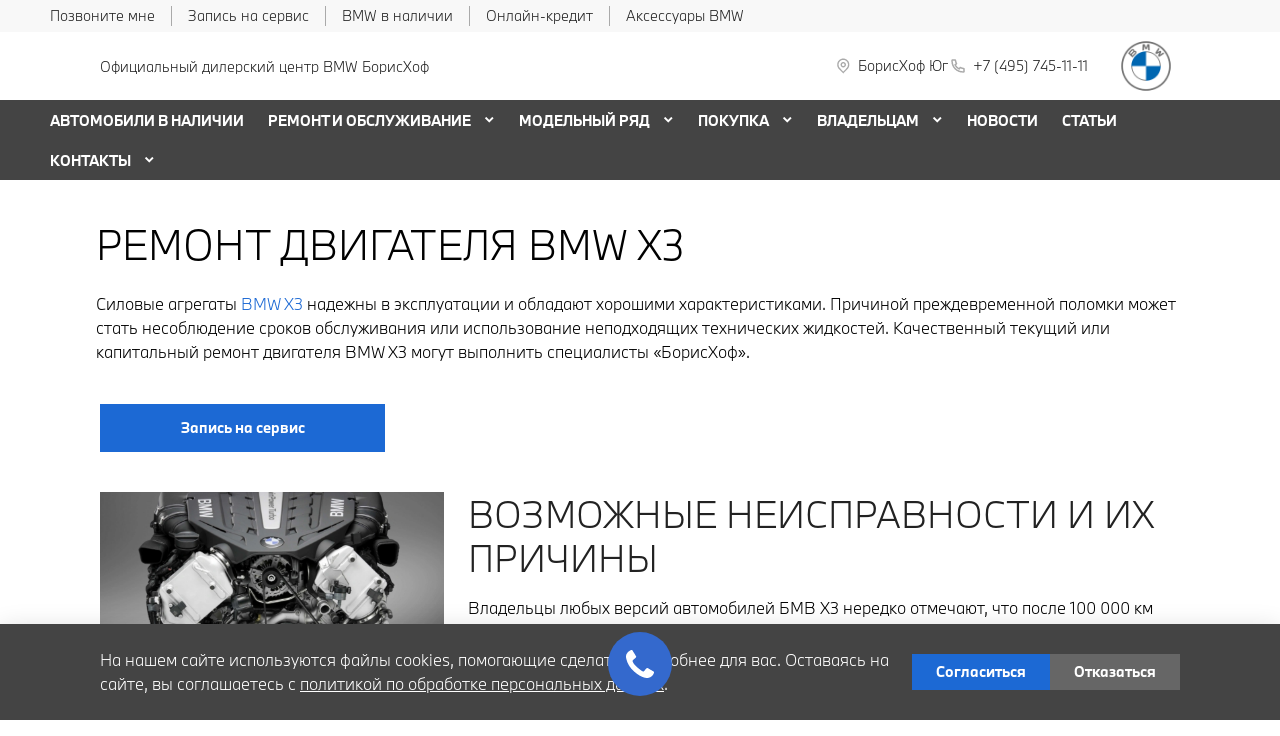

--- FILE ---
content_type: text/html; charset=UTF-8
request_url: https://www.bmw-borishof.ru/remont-bmw/remont-dvigatelya/remont-dvigatelya-bmw-x3/
body_size: 85670
content:
<!doctype html><html class="no-animation no-transition" lang="ru" prefix="og: https://ogp.me/ns#" data-scheme-name="bmw"><head><meta charset="utf-8"><meta http-equiv="x-ua-compatible" content="ie=edge"><meta name="viewport" content="width=device-width,initial-scale=1,shrink-to-fit=no,maximum-scale=1"><script>(function() {
          // Детект Safari
          var isSafari = /^((?!chrome|android).)*safari/i.test(navigator.userAgent);
      
          if (isSafari) {
              // При возврате из bfcache - перезагрузка
              window.addEventListener('pageshow', function(event) {
                  if (event.persisted) {
                      console.log('Safari bfcache reload');
                      window.location.reload();
                  }
              });
              
              // Отключаем bfcache через unload
              window.addEventListener('unload', function() {});
          }
      })();</script><title>Ремонт двигателя BMW X3 (БМВ Х3) в Москве - БорисХоф</title><link rel="stylesheet" href="https://cdn2.kodixauto.ru/projects/bmw/v1.362.0/build/assets/css/style.dws.5dd98599be5567a7f60c02aa5915d577bd2e3d09.css"><script>window['@kodix'] || (window['@kodix'] = {});
      Object.assign(window['@kodix'], {coreVersion: 'golf'});</script><link rel="apple-touch-icon" sizes="180x180" href="https://cdn2.kodixauto.ru/projects/bmw/v1.362.0/build/assets/favicon/apple-touch-icon.png"><link rel="icon" type="image/png" sizes="192x192" href="https://cdn2.kodixauto.ru/projects/bmw/v1.362.0/build/assets/favicon/favicon.png"><script src="https://pixel.udpauto.ru/claim?nogtm" async></script>
		<script>localStorage.setItem("KDX_ANALYTICS", JSON.stringify({"metrics":{"google_analytics":[{"value":"UA-35498725-1","origin":false}],"yandex_metrica":[{"value":"17737411","origin":false},{"value":"97906904","origin":false}],"google_tag_manager":[{"value":"GTM-WVWFWQ7","origin":false}],"google_analytics_4":[],"udp_metrica":{"enabled":true,"clickmap":true}}}))</script>
		<script>window["KDX_ANALYTICS"] = {"metrics":{"google_analytics":[{"value":"UA-35498725-1","origin":false}],"yandex_metrica":[{"value":"17737411","origin":false},{"value":"97906904","origin":false}],"google_tag_manager":[{"value":"GTM-WVWFWQ7","origin":false}],"google_analytics_4":[],"udp_metrica":{"enabled":true,"clickmap":true}}};</script>
		<meta name="yandex-verification" content="30fcf8fafcf876f0" />
		<meta name="google-site-verification" content="ik4nvmQGGHD7K-sJqtlcCTz2-MEOtcInYs08qyAfLcc" />
		<meta name="facebook-domain-verification" content="ll5vrvvhoeatb6fcpbi42hi7qrf6fn" />
		<meta name="description" content="Услуги ремонта двигателей BMW X3 в Москве. Капитальный ремонт двигателей БМВ. Стоимость, технические характеристики, отзывы, фото. Большой опыт работ. Официальный дилер БорисХоф."/>
		<link rel="canonical" href="https://www.bmw-borishof.ru/remont-bmw/remont-dvigatelya/remont-dvigatelya-bmw-x3/"/>
		<meta name="page_id" content="5e8c985bcdca050001c6c7b9"/>
		<meta name="page_is_generated" content="false"/>
		<meta name="check_site_id" content="b245d0"/><script>(function(w,d,s,l,i){w[l]=w[l]||[];w[l].push({'gtm.start':
            new Date().getTime(),event:'gtm.js'});var f=d.getElementsByTagName(s)[0],
            j=d.createElement(s),dl=l!='dataLayer'?'&l='+l:'';j.async=true;j.src=
            '//www.googletagmanager.com/gtm.js?id='+i+dl;f.parentNode.insertBefore(j,f);
            })(window,document,'script','dataLayer','GTM-WVWFWQ7');</script></head><body><div class="page-wrapper"><header class="main-header"><noscript><iframe src="https://www.googletagmanager.com/ns.html?id=GTM-WVWFWQ7"
                  height="0" width="0" style="display:none;visibility:hidden"></iframe></noscript><script type="text/javascript">
            (function(m,e,t,r,i,k,a){m[i]=m[i]||function(){(m[i].a=m[i].a||[]).push(arguments)};
            m[i].l=1*new Date();k=e.createElement(t),a=e.getElementsByTagName(t)[0],k.async=1,k.src=r,a.parentNode.insertBefore(k,a)})
            (window, document, "script", "https://mc.yandex.ru/metrika/tag.js", "ym");
            ym('17737411', "init", {"accurateTrackBounce":true,"clickmap":true,"defer":false,"trackHash":false,"trackLinks":true,"webvisor":true});ym('97906904', "init", {"accurateTrackBounce":true,"clickmap":true,"defer":false,"trackHash":false,"trackLinks":true,"webvisor":false});</script><script src="https://cdn2.kodixauto.ru/projects/udp-analytics/v0.9.37/udp-analytics.js"></script><script type="text/javascript">document.dispatchEvent(new Event('@udp-metrica.init-click-collection'));</script><script type="text/javascript">window.initAllCounters = () => {};window.disableAllCounters = () => {}</script><!-- generated=1768565441362 -->
<div class="section" data-section-id="MKGU787POCXU5NOIFPR" data-section-name="gnr_n101-00" data-offset-top="none" data-offset-bottom="none" data-background-color="bg_dark" data-align-title="left"><script async>(window['__PRELOADED_DATA__'] || (window['__PRELOADED_DATA__'] = {})), (window['__PRELOADED_DATA__']['MKGU787POCXU5NOIFPR'] = `${JSON.stringify({"container":true,"containerAlign":"left","ctaPanel":{"maxItems":5,"items":[{"link":{"id":"","url":"/#callback_form","value":"Позвоните мне","noindex":false,"attributes":{}}},{"link":{"id":"","url":"/owners/vehicle-service-parts/service-form/","value":"Запись на сервис","noindex":false,"attributes":{}}},{"link":{"id":"","url":"/used/","value":"BMW в наличии","noindex":false,"attributes":{}}},{"link":{"id":"","url":"https://www.bmwbank.ru/","value":"Онлайн-кредит","noindex":true,"attributes":{"target":"_blank"}}},{"link":{"id":"","url":"https://shop.bmw.ru/?city=0000073738&dealer=26959,32481,35227","value":"Аксессуары BMW","noindex":true,"attributes":{"target":"_blank"}}}]},"$$name":"gnr_n101-00"}).replace(/</g, '\\u003c')}`);</script><div class="section__container"><div class="section__body"><div class="component-root" data-component-name="gnr_n101-00"><div class="gnr n101-00 has-container" data-container-align="left" data-reactroot=""><div class="n101-00__container"><div class="n101-00__cta"><div class="atm u104-00" data-icon-position="left"><a class="u104-00__inner" href="/#callback_form" target="_blank"><span class="u104-00__content">Позвоните мне</span></a></div><div class="atm u104-00" data-icon-position="left"><a class="u104-00__inner" href="/owners/vehicle-service-parts/service-form/" target="_blank"><span class="u104-00__content">Запись на сервис</span></a></div><div class="atm u104-00" data-icon-position="left"><a class="u104-00__inner" href="/used/" target="_blank"><span class="u104-00__content">BMW в наличии</span></a></div><div class="atm u104-00" data-icon-position="left"><a class="u104-00__inner" href="https://www.bmwbank.ru/" target="_blank" rel="nofollow noopener"><span class="u104-00__content">Онлайн-кредит</span></a></div><div class="atm u104-00" data-icon-position="left"><a class="u104-00__inner" href="https://shop.bmw.ru/?city=0000073738&amp;dealer=26959,32481,35227" target="_blank" rel="nofollow noopener"><span class="u104-00__content">Аксессуары BMW</span></a></div></div></div></div></div></div></div></div><!-- generated=1768565441364 -->
<div class="section" data-section-id="MKGU78BQYCV6IF07FD" data-section-name="gnr_n102-00" data-offset-top="none" data-offset-bottom="none" data-background-color="bg_white" data-align-title="left"><script async>(window['__PRELOADED_DATA__'] || (window['__PRELOADED_DATA__'] = {})), (window['__PRELOADED_DATA__']['MKGU78BQYCV6IF07FD'] = `${JSON.stringify({"burgerBreakpoint":"","hideIconLabelsBreakpoint":"","brandLogoPosition":"right","stickGeolocation":true,"menuType":"default","brandLogo":{"link":{"id":"","url":"/","value":"На главную","noindex":false,"attributes":{}},"image":{"src":"https://cdn.kodixauto.ru/media/image/609ba2f5373e76000123bad5","srcMobile":"https://cdn.kodixauto.ru/media/image/6787727be29a7a425ebd110b","alt":"bmw","title":"bmw"}},"labels":{"errorMessages":{"connection":"Извините, сервис недоступен. Повторите попытку позднее или выберите город из списка","chooseCity":"Извините, ошибка выбора города. Выберите город из списка"},"geo":{"title":"Вы находитесь здесь &ndash;","cityLabelNotFoundGeo":"Вся Россия","buttons":{"yes":"Да","no":"Нет, другой"}}},"additionalLogo":{"link":{"id":"","url":"/","value":"На главную (доп. лого)","noindex":false,"attributes":{}},"image":{"src":"","srcMobile":""}},"maxItemContacts":4,"contacts":[{"address":{"order":"1","icon":{"family":"base","name":"placeholder","size":"6"},"attributes":{"data-show-mobile":true,"data-multidealer-target":true},"link":{"id":"","url":"https://maps.yandex.ru/?text=55.57125641042039,37.67290293127434","value":"МО Ленинский р-н, с/п Булатниковское, МКАД 29 км.","noindex":true,"attributes":{"target":"_blank"}}},"phone":{"type":"phone","order":"2","phoneTooltipEnabled":false,"subItems":[{"icon":{"family":"base","name":"phone","size":"6"},"link":{"url":"tel:+74957451111","value":"+7 (495) 745-11-11","noindex":true,"attributes":{"target":"_self"}},"attributes":{"data-show-mobile":true}}]}}],"isUseCustomDealerBlock":false,"isUseCustomDealerBlockMultidealer":false,"shouldFixMobileMenuOnScroll":false,"callTrackingData":{"5d10c288decccb00019c8707":{"callTrackingClass":"js-call-5d10c288decccb00019c8707-header_contacts"},"5d283427b0f1500001d97b9e":{"callTrackingClass":"js-call-5d283427b0f1500001d97b9e-header_contacts"},"5d08d91edecccb00019c8705":{"callTrackingClass":"js-call-5d08d91edecccb00019c8705-header_contacts"}},"geolocationPanel":{"specialCities":["f","l","o","o","r","s",".","g","e","n","e","r","i","c",".","h","e","a","d","e","r","_","c","o","n","t","a","c","t","s",".","p","a","r","a","m","e","t","e","r","s",".","s","p","e","c","i","a","l","_","c","i","t","i","e","s"],"cities":[" МО Ленинский р-н, с/п Булатниковское","Балашиха","Москва"],"selectCity":"","chooseCity":{"title":{"tag":"h3","visualTag":"h3","semantic":false,"weight":300,"text":{"value":"Выберите ваш город","attributes":{}},"attributes":{}},"errorTitle":{"tag":"h3","visualTag":"h3","semantic":false,"weight":300,"text":{"value":"","attributes":{}},"attributes":{}},"input":{"id":"input-text","name":"input-text","value":"","type":"text","disabled":false,"required":false,"icon":"search","mask":false,"validation":"","label":{"value":"Найдите ваш город"}},"optionGroup":{"name":"custom","value":"","disabled":false,"options":[]},"button":{"text":{"value":""},"type":"btn","size":"large","theme":"primary","tag":"button","iconPosition":"right","url":"undefined","noindex":false,"full":true,"disabled":false,"notTransformText":false,"attributes":{}},"actionButton":{"text":{"value":""},"type":"text","size":"large","theme":"primary","tag":"button","iconPosition":"right","url":"undefined","noindex":false,"full":true,"disabled":false,"notTransformText":false,"attributes":{}},"isLoading":true},"geoLocation":{"enabled":true,"url":"/api/locator/nearest_city_and_cities/","params":{"is_new":"true","ignore_cars":"true"}}},"dealerLogo":{"link":{"id":"","url":"/","value":"","noindex":false,"attributes":{"title":"На главную"}},"text":{"value":"Официальный дилерский центр BMW БорисХоф"}},"$$name":"gnr_n102-00"}).replace(/</g, '\\u003c')}`);</script><div class="section__container"><div class="section__body"><div class="component-root" data-component-name="gnr_n102-00"><div class="gnr n102-00" data-brand-logo-position="right" data-stick-geolocation="true" data-menu-type="default" data-fix-menu="false" data-reactroot=""><div class="n102-00__wrapper"><div class="n102-00__container"><div class="n102-00__dealer-logo"><div class="atm u113-00"><a class="u113-00__link" href="/" title=""><span class="u113-00__link-inner"><span class="u113-00__text-logo">Официальный дилерский центр BMW БорисХоф</span></span></a></div></div><div class="n102-00__contacts" style="height:68px"><div class="n102-00__contact-wrapper"><span data-model-line-field="" class="n102-00__location-wrapper"><div class="atm u104-00" data-icon-position="left" data-show-mobile="true" data-multidealer-target="true"><a class="u104-00__inner" href="https://maps.yandex.ru/?text=55.57125641042039,37.67290293127434" target="_blank" rel="nofollow noopener"><span class="atm u103-00"><svg width="24" height="24" viewBox="0 0 24 24" fill="none" xmlns="http://www.w3.org/2000/svg" class="u103-00__icon icon-base--placeholder"><path fill-rule="evenodd" clip-rule="evenodd" d="M12.3125 18.6572L16.3344 14.5565C18.5553 12.2918 18.5552 8.62018 16.3341 6.35562C14.113 4.09107 10.512 4.09107 8.2909 6.35562C6.06981 8.62018 6.06969 12.2918 8.29063 14.5565L12.3125 18.6572ZM12.3125 21L7.14175 15.7279C4.28607 12.8162 4.28609 8.09543 7.14179 5.18376C9.9975 2.27208 14.6275 2.27208 17.4832 5.18376C20.3389 8.09543 20.3389 12.8162 17.4832 15.7279L12.3125 21ZM12.3125 12.1126C13.21 12.1126 13.9375 11.3708 13.9375 10.4558C13.9375 9.54072 13.21 8.79893 12.3125 8.79893C11.415 8.79893 10.6875 9.54072 10.6875 10.4558C10.6875 11.3708 11.415 12.1126 12.3125 12.1126ZM12.3125 13.7695C10.5176 13.7695 9.0625 12.2859 9.0625 10.4558C9.0625 8.62567 10.5176 7.14207 12.3125 7.14207C14.1074 7.14207 15.5625 8.62567 15.5625 10.4558C15.5625 12.2859 14.1074 13.7695 12.3125 13.7695Z" fill="currentColor"></path></svg></span><span class="u104-00__content">МО Ленинский р-н, с/п Булатниковское, МКАД 29 км.</span></a></div></span><div class="atm u104-00" data-icon-position="left" data-name-field="phone"><a class="u104-00__inner" href="tel:+74957451111" target="_blank" rel="nofollow noopener"><span class="atm u103-00"><svg width="24" height="24" viewBox="0 0 24 24" fill="none" xmlns="http://www.w3.org/2000/svg" class="u103-00__icon icon-base--phone"><path fill-rule="evenodd" clip-rule="evenodd" d="M9.65867 10.8284C10.4927 12.2938 11.7062 13.5073 13.1716 14.3413L13.9573 13.2409C14.2189 12.8747 14.7128 12.7617 15.1076 12.9778C16.3647 13.6648 17.7531 14.078 19.1813 14.1902C19.6436 14.2269 20 14.6127 20 15.0764V19.0427C20 19.4986 19.6553 19.8806 19.2018 19.9271C18.7307 19.976 18.256 20 17.7778 20C10.1689 20 4 13.8311 4 6.22222C4 5.744 4.024 5.26933 4.07289 4.79822C4.11939 4.34471 4.50145 4 4.95733 4H8.92356C9.38729 4 9.77314 4.35639 9.80978 4.81867C9.92198 6.24693 10.3352 7.63527 11.0222 8.89244C11.2383 9.28718 11.1253 9.78114 10.7591 10.0427L9.65867 10.8284ZM7.41689 10.2444L9.10578 9.03822C8.62647 8.00364 8.29809 6.90564 8.13067 5.77778H5.78667C5.78133 5.92533 5.77867 6.07378 5.77867 6.22222C5.77778 12.8498 11.1502 18.2222 17.7778 18.2222C17.9262 18.2222 18.0747 18.2196 18.2222 18.2133V15.8693C17.0944 15.7019 15.9964 15.3735 14.9618 14.8942L13.7556 16.5831C13.2699 16.3944 12.7982 16.1716 12.344 15.9164L12.2924 15.8871C10.549 14.8949 9.10514 13.451 8.11289 11.7076L8.08356 11.656C7.82836 11.2018 7.60559 10.7301 7.41689 10.2444Z" fill="currentColor"></path></svg></span><span class="u104-00__content">+7 (495) 745-11-11</span></a></div></div></div><div class="n102-00__brand-logo"><div class="atm u113-00"><a class="u113-00__link" href="/" title="На главную"><span class="u113-00__link-inner"><span class="u113-00__image-logo"><img class="u113-00__logo u113-00__logo--desktop" src="https://cdn.kodixauto.ru/media/image/609ba2f5373e76000123bad5" alt="bmw" title="bmw"/><img class="u113-00__logo u113-00__logo--mobile" src="https://cdn.kodixauto.ru/media/image/6787727be29a7a425ebd110b" alt="bmw" title="bmw"/></span></span></a></div></div></div></div></div></div></div></div></div><!-- generated=1768565441365 -->
<div class="section" data-section-id="MKGU787XDJQ3IHARNG5" data-section-name="gnr_s112-00" data-offset-top="none" data-offset-bottom="none" data-background-color="bg_white" data-align-title="left"><script async>(window['__PRELOADED_DATA__'] || (window['__PRELOADED_DATA__'] = {})), (window['__PRELOADED_DATA__']['MKGU787XDJQ3IHARNG5'] = `${JSON.stringify({"defaultDealerId":"5d283427b0f1500001d97b9e","tooltip":{"title":"Ваш дилерский центр","selectTitle":"Выберите дилерский центр:","buttons":{"yes":"Да, верно","no":"Нет, выбрать другой"}},"attributes":{},"$$name":"gnr_s112-00"}).replace(/</g, '\\u003c')}`);</script><div class="section__container"><div class="section__body"><div class="component-root" data-component-name="gnr_s112-00"><div class="gnr s112-00" data-reactroot=""></div></div></div></div></div><!-- generated=1768565491228 -->
<div class="section" data-section-id="MKGU8CTDDHYA9WGRFHI" data-section-name="gnr_n103-00" data-offset-top="none" data-offset-bottom="none" data-background-color="bg_white" data-align-title="left"><script async>(window['__PRELOADED_DATA__'] || (window['__PRELOADED_DATA__'] = {})), (window['__PRELOADED_DATA__']['MKGU8CTDDHYA9WGRFHI'] = `${JSON.stringify({"container":true,"menuType":"default","disableDesktopMenu":false,"items":[{"id":"5ee9da9eb76b170001e67b1d","active":false,"hasChildren":false,"link":{"id":"","url":"/used/","value":"АВТОМОБИЛИ В НАЛИЧИИ","noindex":false,"attributes":{}}},{"id":"5e8c684b592d54000197b2e2","active":false,"hasChildren":true,"link":{"id":"","url":"/remont-bmw/","value":"РЕМОНТ И ОБСЛУЖИВАНИЕ","noindex":false,"attributes":{}}},{"id":"5d1a264b05a0150001f187da","active":false,"hasChildren":true,"link":{"id":"","url":"/all-models/","value":"МОДЕЛЬНЫЙ РЯД","noindex":false,"attributes":{}}},{"id":"5d1a270d05a0150001f1880b","active":false,"hasChildren":true,"link":{"id":"","url":"/offers-and-services/","value":"ПОКУПКА","noindex":false,"attributes":{}}},{"id":"5d1a267605a0150001f187ee","active":false,"hasChildren":true,"link":{"id":"","url":"/owners/","value":"ВЛАДЕЛЬЦАМ","noindex":false,"attributes":{}}},{"id":"5d722ae7c78dc700016396f2","active":false,"hasChildren":false,"link":{"id":"","url":"/all-news/","value":"НОВОСТИ","noindex":false,"attributes":{}}},{"id":"5e4f9a056cfaed0001ae2d6c","active":false,"hasChildren":false,"link":{"id":"","url":"/articles/","value":"СТАТЬИ","noindex":false,"attributes":{}}},{"id":"5d133c8c79f78f000129c413","active":false,"hasChildren":true,"link":{"id":"","url":"/contacts/","value":"КОНТАКТЫ","noindex":false,"attributes":{}}}],"$$name":"gnr_n103-00"}).replace(/</g, '\\u003c')}`);</script><div class="section__container"><div class="section__body"><div class="component-root" data-component-name="gnr_n103-00"></div></div></div></div>
<div class="section" data-section-id="MKGU8CTG3QO7SXTK5LA" data-section-name="gnr_n104-00" data-offset-top="none" data-offset-bottom="none" data-background-color="bg_white" data-align-title="left"><script async>(window['__PRELOADED_DATA__'] || (window['__PRELOADED_DATA__'] = {})), (window['__PRELOADED_DATA__']['MKGU8CTG3QO7SXTK5LA'] = `${JSON.stringify({"menuType":"default","mobileMenu":{"backButton":"Назад","menuComingOut":"left","sections":[{"id":"5ee9da9eb76b170001e67b1d","link":{"id":"5ee9da9eb76b170001e67b1d","url":"/used/","value":"АВТОМОБИЛИ В НАЛИЧИИ"}},{"id":"5e8c684b592d54000197b2e2","link":{"id":"5e8c684b592d54000197b2e2","url":"/remont-bmw/","value":"РЕМОНТ И ОБСЛУЖИВАНИЕ"},"children":[{"id":"68d285422474ba29d9fba0d7","link":{"id":"68d285422474ba29d9fba0d7","url":"/remont-bmw/to/","value":"ТО BMW в Москве"},"children":[{"id":"68d28e7a5b38b179b93f0122","link":{"id":"68d28e7a5b38b179b93f0122","url":"/remont-bmw/to/x4/","value":"ТО BMW X4 в Москве"}},{"id":"68d28a655b38b179b93f0106","link":{"id":"68d28a655b38b179b93f0106","url":"/remont-bmw/to/x2/","value":"Техническое обслуживание BMW X2"}},{"id":"68d288532474ba29d9fba0e0","link":{"id":"68d288532474ba29d9fba0e0","url":"/remont-bmw/to/3-series/","value":"ТО BMW 3 серии в Москве"}},{"id":"68d28f875b38b179b93f0126","link":{"id":"68d28f875b38b179b93f0126","url":"/remont-bmw/to/x5/","value":"ТО BMW X5 в Москве"}},{"id":"68d290855b38b179b93f0135","link":{"id":"68d290855b38b179b93f0135","url":"/remont-bmw/to/x6/","value":"Техническое обслуживание BMW X6 в Москве"}},{"id":"68d28bc55b38b179b93f0110","link":{"id":"68d28bc55b38b179b93f0110","url":"/remont-bmw/to/x3/","value":"ТО BMW X3"}},{"id":"68d2915c5b38b179b93f0137","link":{"id":"68d2915c5b38b179b93f0137","url":"/remont-bmw/to/x7/","value":"Техническое обслуживание BMW X7"}},{"id":"68d289045b38b179b93f00fb","link":{"id":"68d289045b38b179b93f00fb","url":"/remont-bmw/to/5-series/","value":"ТО BMW 5 серии в Москве"}},{"id":"68d289c05b38b179b93f00ff","link":{"id":"68d289c05b38b179b93f00ff","url":"/remont-bmw/to/x1/","value":"ТО BMW X1 в Москве"}}]}]},{"id":"5d1a264b05a0150001f187da","link":{"id":"5d1a264b05a0150001f187da","url":"/all-models/","value":"МОДЕЛЬНЫЙ РЯД"},"children":{"tabs":{"container":{"head":true,"content":false},"items":[{"id":"menu-models-79668040","active":true,"title":{"value":"X"},"content":{"cards":[{"image":{"source":{"baseUrl":"https://cdn.kodixauto.ru/media/image","resizeUrl":"https://cdn.kodixauto.ru/media/resized_image","id":"5d5ff32e7a812e000136e7b7","webp":true},"lazy":true,"alt":"","title":"","fit":"cover","ratio":"16x9","attributes":{}},"title":{"tag":"h6","visualTag":"h6","semantic":false,"weight":300,"text":{"value":"BMW X1","attributes":{}},"attributes":{}},"price":{"value":""},"link":{"id":"","url":"/all-models/bmw-x1/","value":"","noindex":false,"attributes":{}}},{"image":{"source":{"baseUrl":"https://cdn.kodixauto.ru/media/image","resizeUrl":"https://cdn.kodixauto.ru/media/resized_image","id":"5d63f0337a812e000136e7cd","webp":true},"lazy":true,"alt":"","title":"","fit":"cover","ratio":"16x9","attributes":{}},"title":{"tag":"h6","visualTag":"h6","semantic":false,"weight":300,"text":{"value":"BMW X2","attributes":{}},"attributes":{}},"price":{"value":""},"link":{"id":"","url":"/all-models/bmw-x2/","value":"","noindex":false,"attributes":{}}},{"image":{"source":{"baseUrl":"https://cdn.kodixauto.ru/media/image","resizeUrl":"https://cdn.kodixauto.ru/media/resized_image","id":"61109970bc58eae5409bc280","webp":true},"lazy":true,"alt":"","title":"","fit":"cover","ratio":"16x9","attributes":{}},"title":{"tag":"h6","visualTag":"h6","semantic":false,"weight":300,"text":{"value":"BMW X3","attributes":{}},"attributes":{}},"price":{"value":""},"link":{"id":"","url":"/all-models/bmw-x3/","value":"","noindex":false,"attributes":{}}},{"image":{"source":{"baseUrl":"https://cdn.kodixauto.ru/media/image","resizeUrl":"https://cdn.kodixauto.ru/media/resized_image","id":"619b254020c4dccb5b0461a5","webp":true},"lazy":true,"alt":"","title":"","fit":"cover","ratio":"16x9","attributes":{}},"title":{"tag":"h6","visualTag":"h6","semantic":false,"weight":300,"text":{"value":"BMW X4","attributes":{}},"attributes":{}},"price":{"value":""},"link":{"id":"","url":"/all-models/bmw-x4-highlights/","value":"","noindex":false,"attributes":{}}},{"image":{"source":{"baseUrl":"https://cdn.kodixauto.ru/media/image","resizeUrl":"https://cdn.kodixauto.ru/media/resized_image","id":"5d63f0c77a812e000136e7cf","webp":true},"lazy":true,"alt":"","title":"","fit":"cover","ratio":"16x9","attributes":{}},"title":{"tag":"h6","visualTag":"h6","semantic":false,"weight":300,"text":{"value":"BMW X5","attributes":{}},"attributes":{}},"price":{"value":""},"link":{"id":"","url":"/all-models/bmw-x5/","value":"","noindex":false,"attributes":{}}},{"image":{"source":{"baseUrl":"https://cdn.kodixauto.ru/media/image","resizeUrl":"https://cdn.kodixauto.ru/media/resized_image","id":"5d79dc39285c46000175dbf1","webp":true},"lazy":true,"alt":"","title":"","fit":"cover","ratio":"16x9","attributes":{}},"title":{"tag":"h6","visualTag":"h6","semantic":false,"weight":300,"text":{"value":"BMW X6","attributes":{}},"attributes":{}},"price":{"value":""},"link":{"id":"","url":"/all-models/bmw-x6/","value":"","noindex":false,"attributes":{}}},{"image":{"source":{"baseUrl":"https://cdn.kodixauto.ru/media/image","resizeUrl":"https://cdn.kodixauto.ru/media/resized_image","id":"5d5e6ba87a812e000136e76f","webp":true},"lazy":true,"alt":"","title":"","fit":"cover","ratio":"16x9","attributes":{}},"title":{"tag":"h6","visualTag":"h6","semantic":false,"weight":300,"text":{"value":"BMW X7","attributes":{}},"attributes":{}},"price":{"value":""},"link":{"id":"","url":"/all-models/bmw-x7/","value":"","noindex":false,"attributes":{}}}]}},{"id":"menu-models-48156925","active":false,"title":{"value":"2"},"content":{"cards":[{"image":{"source":{"baseUrl":"https://cdn.kodixauto.ru/media/image","resizeUrl":"https://cdn.kodixauto.ru/media/resized_image","id":"6113445cbc58eae5409c52c7","webp":true},"lazy":true,"alt":"","title":"","fit":"cover","ratio":"16x9","attributes":{}},"title":{"tag":"h6","visualTag":"h6","semantic":false,"weight":300,"text":{"value":"BMW 2 СЕРИИ COUPE","attributes":{}},"attributes":{}},"price":{"value":""},"link":{"id":"","url":"/all-models/bmw-2-series-coupe-highlights/","value":"","noindex":false,"attributes":{}}},{"image":{"source":{"baseUrl":"https://cdn.kodixauto.ru/media/image","resizeUrl":"https://cdn.kodixauto.ru/media/resized_image","id":"5e4e4a345c35f30001c967a9","webp":true},"lazy":true,"alt":"","title":"","fit":"cover","ratio":"16x9","attributes":{}},"title":{"tag":"h6","visualTag":"h6","semantic":false,"weight":300,"text":{"value":"BMW 2 Серии Gran Coupe","attributes":{}},"attributes":{}},"price":{"value":""},"link":{"id":"","url":"/all-models/2-series-gran-coupe/","value":"","noindex":false,"attributes":{}}}]}},{"id":"menu-models-31918858","active":false,"title":{"value":"3"},"content":{"cards":[{"image":{"source":{"baseUrl":"https://cdn.kodixauto.ru/media/image","resizeUrl":"https://cdn.kodixauto.ru/media/resized_image","id":"5d5ea6777a812e000136e79a","webp":true},"lazy":true,"alt":"","title":"","fit":"cover","ratio":"16x9","attributes":{}},"title":{"tag":"h6","visualTag":"h6","semantic":false,"weight":300,"text":{"value":"BMW 3 Серии","attributes":{}},"attributes":{}},"price":{"value":""},"link":{"id":"","url":"/all-models/3-series/","value":"","noindex":false,"attributes":{}}}]}},{"id":"menu-models-90102002","active":false,"title":{"value":"4"},"content":{"cards":[{"image":{"source":{"baseUrl":"https://cdn.kodixauto.ru/media/image","resizeUrl":"https://cdn.kodixauto.ru/media/resized_image","id":"5ee9dbbf10443d00010f5a99","webp":true},"lazy":true,"alt":"","title":"","fit":"cover","ratio":"16x9","attributes":{}},"title":{"tag":"h6","visualTag":"h6","semantic":false,"weight":300,"text":{"value":"BMW 4 Серии Coupe","attributes":{}},"attributes":{}},"price":{"value":""},"link":{"id":"","url":"/all-models/4-series-coupe/","value":"","noindex":false,"attributes":{}}},{"image":{"source":{"baseUrl":"https://cdn.kodixauto.ru/media/image","resizeUrl":"https://cdn.kodixauto.ru/media/resized_image","id":"611096d8bc58eae5409bc270","webp":true},"lazy":true,"alt":"","title":"","fit":"cover","ratio":"16x9","attributes":{}},"title":{"tag":"h6","visualTag":"h6","semantic":false,"weight":300,"text":{"value":"BMW 4 серии Gran Coupe","attributes":{}},"attributes":{}},"price":{"value":""},"link":{"id":"","url":"/all-models/bmw-4-series-gran-coupe-highlights/","value":"","noindex":false,"attributes":{}}},{"image":{"source":{"baseUrl":"https://cdn.kodixauto.ru/media/image","resizeUrl":"https://cdn.kodixauto.ru/media/resized_image","id":"5fa564f6c742e80001d8232d","webp":true},"lazy":true,"alt":"","title":"","fit":"cover","ratio":"16x9","attributes":{}},"title":{"tag":"h6","visualTag":"h6","semantic":false,"weight":300,"text":{"value":"BMW 4 серии Cabrio","attributes":{}},"attributes":{}},"price":{"value":""},"link":{"id":"","url":"/all-models/4-series-cabrio/","value":"","noindex":false,"attributes":{}}}]}},{"id":"menu-models-93110482","active":false,"title":{"value":"5"},"content":{"cards":[{"image":{"source":{"baseUrl":"https://cdn.kodixauto.ru/media/image","resizeUrl":"https://cdn.kodixauto.ru/media/resized_image","id":"5eea27a5b50c320001035089","webp":true},"lazy":true,"alt":"","title":"","fit":"cover","ratio":"16x9","attributes":{}},"title":{"tag":"h6","visualTag":"h6","semantic":false,"weight":300,"text":{"value":"BMW 5 Серии","attributes":{}},"attributes":{}},"price":{"value":""},"link":{"id":"","url":"/all-models/5-series/","value":"","noindex":false,"attributes":{}}}]}},{"id":"menu-models-49478798","active":false,"title":{"value":"6"},"content":{"cards":[{"image":{"source":{"baseUrl":"https://cdn.kodixauto.ru/media/image","resizeUrl":"https://cdn.kodixauto.ru/media/resized_image","id":"5eeb1aaeb50c320001e73032","webp":true},"lazy":true,"alt":"","title":"","fit":"cover","ratio":"16x9","attributes":{}},"title":{"tag":"h6","visualTag":"h6","semantic":false,"weight":300,"text":{"value":"BMW 6 Серии GT","attributes":{}},"attributes":{}},"price":{"value":""},"link":{"id":"","url":"/all-models/6-series-gt/","value":"","noindex":false,"attributes":{}}}]}},{"id":"menu-models-44376955","active":false,"title":{"value":"7"},"content":{"cards":[{"image":{"source":{"baseUrl":"https://cdn.kodixauto.ru/media/image","resizeUrl":"https://cdn.kodixauto.ru/media/resized_image","id":"5d5fdddc7a812e000136e7ad","webp":true},"lazy":true,"alt":"","title":"","fit":"cover","ratio":"16x9","attributes":{}},"title":{"tag":"h6","visualTag":"h6","semantic":false,"weight":300,"text":{"value":"BMW 7 Серии","attributes":{}},"attributes":{}},"price":{"value":""},"link":{"id":"","url":"/all-models/7-series/","value":"","noindex":false,"attributes":{}}}]}},{"id":"menu-models-19244661","active":false,"title":{"value":"8"},"content":{"cards":[{"image":{"source":{"baseUrl":"https://cdn.kodixauto.ru/media/image","resizeUrl":"https://cdn.kodixauto.ru/media/resized_image","id":"61f36c96b33e465a9a6a0a73","webp":true},"lazy":true,"alt":"","title":"","fit":"cover","ratio":"16x9","attributes":{}},"title":{"tag":"h6","visualTag":"h6","semantic":false,"weight":300,"text":{"value":"BMW 8 Серии Coupe","attributes":{}},"attributes":{}},"price":{"value":""},"link":{"id":"","url":"/all-models/8-series-coupe/","value":"","noindex":false,"attributes":{}}},{"image":{"source":{"baseUrl":"https://cdn.kodixauto.ru/media/image","resizeUrl":"https://cdn.kodixauto.ru/media/resized_image","id":"61f36ca1b33e465a9a6a0a74","webp":true},"lazy":true,"alt":"","title":"","fit":"cover","ratio":"16x9","attributes":{}},"title":{"tag":"h6","visualTag":"h6","semantic":false,"weight":300,"text":{"value":"BMW 8 Серии Cabrio","attributes":{}},"attributes":{}},"price":{"value":""},"link":{"id":"","url":"/all-models/8-series-cabrio/","value":"","noindex":false,"attributes":{}}},{"image":{"source":{"baseUrl":"https://cdn.kodixauto.ru/media/image","resizeUrl":"https://cdn.kodixauto.ru/media/resized_image","id":"61f36cadb33e465a9a6a0a75","webp":true},"lazy":true,"alt":"","title":"","fit":"cover","ratio":"16x9","attributes":{}},"title":{"tag":"h6","visualTag":"h6","semantic":false,"weight":300,"text":{"value":"BMW 8 Gran Coupe","attributes":{}},"attributes":{}},"price":{"value":""},"link":{"id":"","url":"/all-models/8-series-gran-coupe/","value":"","noindex":false,"attributes":{}}}]}},{"id":"menu-models-48494902","active":false,"title":{"value":"Z"},"content":{"cards":[{"image":{"source":{"baseUrl":"https://cdn.kodixauto.ru/media/image","resizeUrl":"https://cdn.kodixauto.ru/media/resized_image","id":"5d79da21285c46000175dbf0","webp":true},"lazy":true,"alt":"","title":"","fit":"cover","ratio":"16x9","attributes":{}},"title":{"tag":"h6","visualTag":"h6","semantic":false,"weight":300,"text":{"value":"BMW Z4 Roadster","attributes":{}},"attributes":{}},"price":{"value":""},"link":{"id":"","url":"/all-models/bmw-z4/","value":"","noindex":false,"attributes":{}}}]}},{"id":"menu-models-11336294","active":false,"title":{"value":"М"},"content":{"cards":[{"image":{"source":{"baseUrl":"https://cdn.kodixauto.ru/media/image","resizeUrl":"https://cdn.kodixauto.ru/media/resized_image","id":"620116f5b33e465a9a6b60f9","webp":true},"lazy":true,"alt":"","title":"","fit":"cover","ratio":"16x9","attributes":{}},"title":{"tag":"h6","visualTag":"h6","semantic":false,"weight":300,"text":{"value":"BMW M240i xDrive Coupe","attributes":{}},"attributes":{}},"price":{"value":""},"link":{"id":"","url":"/all-models/bmw-m240i-xdrive-coupe/","value":"","noindex":false,"attributes":{}}},{"image":{"source":{"baseUrl":"https://cdn.kodixauto.ru/media/image","resizeUrl":"https://cdn.kodixauto.ru/media/resized_image","id":"6119f240bc58eae5409d0bf1","webp":true},"lazy":true,"alt":"","title":"","fit":"cover","ratio":"16x9","attributes":{}},"title":{"tag":"h6","visualTag":"h6","semantic":false,"weight":300,"text":{"value":"BMW M235i xDrive Gran Coupe","attributes":{}},"attributes":{}},"price":{"value":""},"link":{"id":"","url":"/all-models/bmw-235i-xdrive-gran-coupe/","value":"","noindex":false,"attributes":{}}},{"image":{"source":{"baseUrl":"https://cdn.kodixauto.ru/media/image","resizeUrl":"https://cdn.kodixauto.ru/media/resized_image","id":"5fa56429c742e80001d8232b","webp":true},"lazy":true,"alt":"","title":"","fit":"cover","ratio":"16x9","attributes":{}},"title":{"tag":"h6","visualTag":"h6","semantic":false,"weight":300,"text":{"value":"BMW M3 Competition","attributes":{}},"attributes":{}},"price":{"value":""},"link":{"id":"","url":"/all-models/3-series-sedan-m/","value":"","noindex":false,"attributes":{}}},{"image":{"source":{"baseUrl":"https://cdn.kodixauto.ru/media/image","resizeUrl":"https://cdn.kodixauto.ru/media/resized_image","id":"5fa56482edfc7800017faf4f","webp":true},"lazy":true,"alt":"","title":"","fit":"cover","ratio":"16x9","attributes":{}},"title":{"tag":"h6","visualTag":"h6","semantic":false,"weight":300,"text":{"value":"BMW M4 Competition Coupe","attributes":{}},"attributes":{}},"price":{"value":""},"link":{"id":"","url":"/all-models/4-series-coupe-m/","value":"","noindex":false,"attributes":{}}},{"image":{"source":{"baseUrl":"https://cdn.kodixauto.ru/media/image","resizeUrl":"https://cdn.kodixauto.ru/media/resized_image","id":"6119f2bdbc58eae5409d0c83","webp":true},"lazy":true,"alt":"","title":"","fit":"cover","ratio":"16x9","attributes":{}},"title":{"tag":"h6","visualTag":"h6","semantic":false,"weight":300,"text":{"value":"BMW M440i xDrive Cabrio","attributes":{}},"attributes":{}},"price":{"value":""},"link":{"id":"","url":"/all-models/bmw-4-series-convertible-m/","value":"","noindex":false,"attributes":{}}},{"image":{"source":{"baseUrl":"https://cdn.kodixauto.ru/media/image","resizeUrl":"https://cdn.kodixauto.ru/media/resized_image","id":"5f930237c742e80001d7a203","webp":true},"lazy":true,"alt":"","title":"","fit":"cover","ratio":"16x9","attributes":{}},"title":{"tag":"h6","visualTag":"h6","semantic":false,"weight":300,"text":{"value":"BMW M5","attributes":{}},"attributes":{}},"price":{"value":""},"link":{"id":"","url":"/all-models/bmw-m5/","value":"","noindex":false,"attributes":{}}},{"image":{"source":{"baseUrl":"https://cdn.kodixauto.ru/media/image","resizeUrl":"https://cdn.kodixauto.ru/media/resized_image","id":"6119f362186d3c86eccdf9f6","webp":true},"lazy":true,"alt":"","title":"","fit":"cover","ratio":"16x9","attributes":{}},"title":{"tag":"h6","visualTag":"h6","semantic":false,"weight":300,"text":{"value":"BMW M760Li xDRIVE","attributes":{}},"attributes":{}},"price":{"value":""},"link":{"id":"","url":"/all-models/bmw-m760li-xdrive-sedan-inspire/","value":"","noindex":false,"attributes":{}}},{"image":{"source":{"baseUrl":"https://cdn.kodixauto.ru/media/image","resizeUrl":"https://cdn.kodixauto.ru/media/resized_image","id":"61f36cd3b33e465a9a6a0a76","webp":true},"lazy":true,"alt":"","title":"","fit":"cover","ratio":"16x9","attributes":{}},"title":{"tag":"h6","visualTag":"h6","semantic":false,"weight":300,"text":{"value":"BMW M8 Coupe","attributes":{}},"attributes":{}},"price":{"value":""},"link":{"id":"","url":"/all-models/m8-coupe/","value":"","noindex":false,"attributes":{}}},{"image":{"source":{"baseUrl":"https://cdn.kodixauto.ru/media/image","resizeUrl":"https://cdn.kodixauto.ru/media/resized_image","id":"61f36cdeb33e465a9a6a0a77","webp":true},"lazy":true,"alt":"","title":"","fit":"cover","ratio":"16x9","attributes":{}},"title":{"tag":"h6","visualTag":"h6","semantic":false,"weight":300,"text":{"value":"BMW M8 Gran Coupe","attributes":{}},"attributes":{}},"price":{"value":""},"link":{"id":"","url":"/all-models/bmw-m8-series-gran-coupe/","value":"","noindex":false,"attributes":{}}},{"image":{"source":{"baseUrl":"https://cdn.kodixauto.ru/media/image","resizeUrl":"https://cdn.kodixauto.ru/media/resized_image","id":"61f36cf0cc435044e79da992","webp":true},"lazy":true,"alt":"","title":"","fit":"cover","ratio":"16x9","attributes":{}},"title":{"tag":"h6","visualTag":"h6","semantic":false,"weight":300,"text":{"value":"BMW M8 Cabrio","attributes":{}},"attributes":{}},"price":{"value":""},"link":{"id":"","url":"/all-models/m8-cabrio/","value":"","noindex":false,"attributes":{}}},{"image":{"source":{"baseUrl":"https://cdn.kodixauto.ru/media/image","resizeUrl":"https://cdn.kodixauto.ru/media/resized_image","id":"5da725c6024df300017ed8a2","webp":true},"lazy":true,"alt":"","title":"","fit":"cover","ratio":"16x9","attributes":{}},"title":{"tag":"h6","visualTag":"h6","semantic":false,"weight":300,"text":{"value":"BMW X5 M Competition","attributes":{}},"attributes":{}},"price":{"value":""},"link":{"id":"","url":"/all-models/bmw-x5m-series/","value":"","noindex":false,"attributes":{}}},{"image":{"source":{"baseUrl":"https://cdn.kodixauto.ru/media/image","resizeUrl":"https://cdn.kodixauto.ru/media/resized_image","id":"5da89630024df300017ed98b","webp":true},"lazy":true,"alt":"","title":"","fit":"cover","ratio":"16x9","attributes":{}},"title":{"tag":"h6","visualTag":"h6","semantic":false,"weight":300,"text":{"value":"BMW X6 M Competition","attributes":{}},"attributes":{}},"price":{"value":""},"link":{"id":"","url":"/all-models/bmw-x6-m/","value":"","noindex":false,"attributes":{}}},{"image":{"source":{"baseUrl":"https://cdn.kodixauto.ru/media/image","resizeUrl":"https://cdn.kodixauto.ru/media/resized_image","id":"5d76259e7a812e0001374da8","webp":true},"lazy":true,"alt":"","title":"","fit":"cover","ratio":"16x9","attributes":{}},"title":{"tag":"h6","visualTag":"h6","semantic":false,"weight":300,"text":{"value":"BMW X7 M50d","attributes":{}},"attributes":{}},"price":{"value":""},"link":{"id":"","url":"/all-models/bmw-x7-m50d/","value":"","noindex":false,"attributes":{}}}]}},{"id":"menu-models-98372943","active":false,"title":{"value":"i"},"content":{"cards":[{"image":{"source":{"baseUrl":"https://cdn.kodixauto.ru/media/image","resizeUrl":"https://cdn.kodixauto.ru/media/resized_image","id":"6194784820c4dccb5b02e2c2","webp":true},"lazy":true,"alt":"","title":"","fit":"cover","ratio":"16x9","attributes":{}},"title":{"tag":"h6","visualTag":"h6","semantic":false,"weight":300,"text":{"value":"BMW iX","attributes":{}},"attributes":{}},"price":{"value":""},"link":{"id":"","url":"/all-models/bmw-ix/","value":"","noindex":false,"attributes":{}}},{"image":{"source":{"baseUrl":"https://cdn.kodixauto.ru/media/image","resizeUrl":"https://cdn.kodixauto.ru/media/resized_image","id":"619b6929cd5c20b57782bc57","webp":true},"lazy":true,"alt":"","title":"","fit":"cover","ratio":"16x9","attributes":{}},"title":{"tag":"h6","visualTag":"h6","semantic":false,"weight":300,"text":{"value":"BMW i4 M50","attributes":{}},"attributes":{}},"price":{"value":"Полностью электрический"},"link":{"id":"","url":"/all-models/bmw-i4-m50-highlights/","value":"","noindex":false,"attributes":{}}}]}}]}}},{"id":"5d1a270d05a0150001f1880b","link":{"id":"5d1a270d05a0150001f1880b","url":"/offers-and-services/","value":"ПОКУПКА"},"children":[{"id":"5ee093ac245ab90001c7d45b","link":{"id":"5ee093ac245ab90001c7d45b","url":"/offers-and-services/shopbmw/","value":"Магазин аксессуаров BMW"}},{"id":"68e4fa95b29b65eee4e9c915","link":{"id":"68e4fa95b29b65eee4e9c915","url":"/offers-and-services/principy-vne-vremeni/","value":"Принципы. Вне времени."}},{"id":"688a3c562d6fbc7797469722","link":{"id":"688a3c562d6fbc7797469722","url":"/offers-and-services/vash-bmw-v-centre-vnimaniya/","value":"Комиссия"}},{"id":"688a3caa2d6fbc77974697bb","link":{"id":"688a3caa2d6fbc77974697bb","url":"/offers-and-services/vse-menyaetsya-na-bmw/","value":"Trade-In"}},{"id":"6123251ef8075628ce935a5a","link":{"id":"6123251ef8075628ce935a5a","url":"/offers-and-services/choice/","value":"Ваш выбор"},"children":[{"id":"61232ab86cffc76cc688ef42","link":{"id":"61232ab86cffc76cc688ef42","url":"/offers-and-services/choice/corporate-sales/","value":"Корпоративным клиентам"}},{"id":"61237b3eb185c4036dc4a7c1","link":{"id":"61237b3eb185c4036dc4a7c1","url":"/offers-and-services/choice/expert-bmw/","value":"Эксперт BMW: Ваша онлайн консультация"}},{"id":"61239259f8075628ce935d23","link":{"id":"61239259f8075628ce935d23","url":"/offers-and-services/choice/bmw-individual/","value":"BMW Individual"}},{"id":"61239472f8075628ce935dd3","link":{"id":"61239472f8075628ce935dd3","url":"/offers-and-services/choice/shop-bmw/","value":"Магазин аксессуаров BMW"}}]},{"id":"5d70d65ec78dc70001639484","link":{"id":"5d70d65ec78dc70001639484","url":"/offers-and-services/premium-selection/","value":"BMW Premium Selection "},"children":[{"id":"5d720f9c5911ea000148f070","link":{"id":"5d720f9c5911ea000148f070","url":"/offers-and-services/premium-selection/benefits/","value":"Преимущества BMW Premium Selection"}}]}]},{"id":"5d1a267605a0150001f187ee","link":{"id":"5d1a267605a0150001f187ee","url":"/owners/","value":"ВЛАДЕЛЬЦАМ"},"children":[{"id":"5ee0938d245ab90001c7d459","link":{"id":"5ee0938d245ab90001c7d459","url":"/owners/shopbmw/","value":"Магазин аксессуаров BMW"}},{"id":"608002fa7e0476ecb44029e9","link":{"id":"608002fa7e0476ecb44029e9","url":"/owners/current-offers/","value":"Спецпредложения"}},{"id":"5d68ca5d2a5fe40001b8a0ca","link":{"id":"5d68ca5d2a5fe40001b8a0ca","url":"/owners/vehicle-service-parts/","value":"Сервис и запасные части"},"children":[{"id":"5d7223f45911ea000148f0b2","link":{"id":"5d7223f45911ea000148f0b2","url":"/owners/vehicle-service-parts/service-form/","value":"Запись на сервис"}},{"id":"5d692530a2dc380001a8d6b4","link":{"id":"5d692530a2dc380001a8d6b4","url":"/owners/vehicle-service-parts/original-bmw-parts/","value":"Оригинальные запасные части"}}]},{"id":"5d692a919af85300013854f3","link":{"id":"5d692a919af85300013854f3","url":"/owners/original-bmw-accessories/","value":"Колеса и аксессуары"},"children":[{"id":"5d6d0b04a2dc380001a8d811","link":{"id":"5d6d0b04a2dc380001a8d811","url":"/owners/original-bmw-accessories/wheels-winter/","value":"Оригинальные зимние колеса"}},{"id":"5f4cff870797d70001e2a34c","link":{"id":"5f4cff870797d70001e2a34c","url":"/owners/original-bmw-accessories/bmw-lifestyle/","value":"BMW Lifestyle"}},{"id":"6124a09f6cffc76cc688f799","link":{"id":"6124a09f6cffc76cc688f799","url":"/owners/original-bmw-accessories/shop-bmw/","value":"Магазин аксессуаров BMW"}}]},{"id":"60dd6590af0e572d5ac9098b","link":{"id":"60dd6590af0e572d5ac9098b","url":"/owners/current_offers/","value":"Гарантия и программы BMW"},"children":[{"id":"616e6b2df030f5a04043b4b6","link":{"id":"616e6b2df030f5a04043b4b6","url":"/owners/current_offers/warranties/","value":"Условия гарантии"}},{"id":"60dd660daf0e572d5ac90a2e","link":{"id":"60dd660daf0e572d5ac90a2e","url":"/owners/current_offers/service-inclusive/","value":"BMW Service Inclusive"}},{"id":"616e949ef030f5a04043b627","link":{"id":"616e949ef030f5a04043b627","url":"/owners/current_offers/bmw-rsa/","value":"Программа помощи на дорогах"}}]},{"id":"6076baababc6665e6a253d43","link":{"id":"6076baababc6665e6a253d43","url":"/owners/bmw-digital-services-and-connectivity/","value":"Цифровые сервисы и приложения"},"children":[{"id":"60dd6b952f0d671eb87325d9","link":{"id":"60dd6b952f0d671eb87325d9","url":"/owners/bmw-digital-services-and-connectivity/bmw-connected-drive-overview/","value":"Обзор"}},{"id":"608967ab7e0476ecb4404896","link":{"id":"608967ab7e0476ecb4404896","url":"/owners/bmw-digital-services-and-connectivity/my-bmw-app-overview/","value":"Приложение My BMW"}},{"id":"646ce2830c1de19f4e25ad23","link":{"id":"646ce2830c1de19f4e25ad23","url":"/owners/bmw-digital-services-and-connectivity/apple-carplay/","value":"Apple Car Play"}},{"id":"646ce2110c1de19f4e25acb7","link":{"id":"646ce2110c1de19f4e25acb7","url":"/owners/bmw-digital-services-and-connectivity/bmw-maps/","value":"BMW Maps"}},{"id":"616e99f2f030f5a04043b6b4","link":{"id":"616e99f2f030f5a04043b6b4","url":"/owners/bmw-digital-services-and-connectivity/faq/","value":"Часто задаваемые вопросы"}},{"id":"646ce19b0c1de19f4e25ac14","link":{"id":"646ce19b0c1de19f4e25ac14","url":"/owners/bmw-digital-services-and-connectivity/android-auto/","value":"Android Auto"}},{"id":"646ce0f10c1de19f4e25ab73","link":{"id":"646ce0f10c1de19f4e25ab73","url":"/owners/bmw-digital-services-and-connectivity/bmw-digital-key/","value":"BMW Digital Key"}},{"id":"608968987e0476ecb44049f1","link":{"id":"608968987e0476ecb44049f1","url":"/owners/bmw-digital-services-and-connectivity/intelligent-personal-assistant/","value":"BMW Intelligent Personal Assistant"}}]}]},{"id":"5d722ae7c78dc700016396f2","link":{"id":"5d722ae7c78dc700016396f2","url":"/all-news/","value":"НОВОСТИ"}},{"id":"5e4f9a056cfaed0001ae2d6c","link":{"id":"5e4f9a056cfaed0001ae2d6c","url":"/articles/","value":"СТАТЬИ"}},{"id":"5d133c8c79f78f000129c413","link":{"id":"5d133c8c79f78f000129c413","url":"/contacts/","value":"КОНТАКТЫ"},"children":[{"id":"5f05a63bcdea76000199d41f","link":{"id":"5f05a63bcdea76000199d41f","url":"/contacts/info/","value":"Контакты"}},{"id":"5efb38d5f213dc00015ce018","link":{"id":"5efb38d5f213dc00015ce018","url":"/contacts/team/","value":"Наша команда"}}]}]},"desktopMenu":{"sections":[{"id":"5e8c684b592d54000197b2e2","isModels":false,"data":{"columns":[{"sections":[{"id":"68d285422474ba29d9fba0d7","title":{"id":"","url":"/remont-bmw/to/","value":"ТО BMW в Москве","noindex":false,"attributes":{}},"items":[{"id":"68d28e7a5b38b179b93f0122","url":"/remont-bmw/to/x4/","value":"ТО BMW X4 в Москве","noindex":false,"attributes":{}},{"id":"68d28a655b38b179b93f0106","url":"/remont-bmw/to/x2/","value":"Техническое обслуживание BMW X2","noindex":false,"attributes":{}},{"id":"68d288532474ba29d9fba0e0","url":"/remont-bmw/to/3-series/","value":"ТО BMW 3 серии в Москве","noindex":false,"attributes":{}},{"id":"68d28f875b38b179b93f0126","url":"/remont-bmw/to/x5/","value":"ТО BMW X5 в Москве","noindex":false,"attributes":{}},{"id":"68d290855b38b179b93f0135","url":"/remont-bmw/to/x6/","value":"Техническое обслуживание BMW X6 в Москве","noindex":false,"attributes":{}},{"id":"68d28bc55b38b179b93f0110","url":"/remont-bmw/to/x3/","value":"ТО BMW X3","noindex":false,"attributes":{}},{"id":"68d2915c5b38b179b93f0137","url":"/remont-bmw/to/x7/","value":"Техническое обслуживание BMW X7","noindex":false,"attributes":{}},{"id":"68d289045b38b179b93f00fb","url":"/remont-bmw/to/5-series/","value":"ТО BMW 5 серии в Москве","noindex":false,"attributes":{}},{"id":"68d289c05b38b179b93f00ff","url":"/remont-bmw/to/x1/","value":"ТО BMW X1 в Москве","noindex":false,"attributes":{}}]}]}]}},{"id":"5d1a264b05a0150001f187da","isModels":true,"data":{"tabs":{"container":{"head":true,"content":false},"items":[{"id":"menu-models-79668040","active":true,"title":{"value":"X"},"content":{"cards":[{"image":{"source":{"baseUrl":"https://cdn.kodixauto.ru/media/image","resizeUrl":"https://cdn.kodixauto.ru/media/resized_image","id":"5d5ff32e7a812e000136e7b7","webp":true},"lazy":true,"alt":"","title":"","fit":"cover","ratio":"16x9","attributes":{}},"title":{"tag":"h6","visualTag":"h6","semantic":false,"weight":300,"text":{"value":"BMW X1","attributes":{}},"attributes":{}},"price":{"value":""},"link":{"id":"","url":"/all-models/bmw-x1/","value":"","noindex":false,"attributes":{}}},{"image":{"source":{"baseUrl":"https://cdn.kodixauto.ru/media/image","resizeUrl":"https://cdn.kodixauto.ru/media/resized_image","id":"5d63f0337a812e000136e7cd","webp":true},"lazy":true,"alt":"","title":"","fit":"cover","ratio":"16x9","attributes":{}},"title":{"tag":"h6","visualTag":"h6","semantic":false,"weight":300,"text":{"value":"BMW X2","attributes":{}},"attributes":{}},"price":{"value":""},"link":{"id":"","url":"/all-models/bmw-x2/","value":"","noindex":false,"attributes":{}}},{"image":{"source":{"baseUrl":"https://cdn.kodixauto.ru/media/image","resizeUrl":"https://cdn.kodixauto.ru/media/resized_image","id":"61109970bc58eae5409bc280","webp":true},"lazy":true,"alt":"","title":"","fit":"cover","ratio":"16x9","attributes":{}},"title":{"tag":"h6","visualTag":"h6","semantic":false,"weight":300,"text":{"value":"BMW X3","attributes":{}},"attributes":{}},"price":{"value":""},"link":{"id":"","url":"/all-models/bmw-x3/","value":"","noindex":false,"attributes":{}}},{"image":{"source":{"baseUrl":"https://cdn.kodixauto.ru/media/image","resizeUrl":"https://cdn.kodixauto.ru/media/resized_image","id":"619b254020c4dccb5b0461a5","webp":true},"lazy":true,"alt":"","title":"","fit":"cover","ratio":"16x9","attributes":{}},"title":{"tag":"h6","visualTag":"h6","semantic":false,"weight":300,"text":{"value":"BMW X4","attributes":{}},"attributes":{}},"price":{"value":""},"link":{"id":"","url":"/all-models/bmw-x4-highlights/","value":"","noindex":false,"attributes":{}}},{"image":{"source":{"baseUrl":"https://cdn.kodixauto.ru/media/image","resizeUrl":"https://cdn.kodixauto.ru/media/resized_image","id":"5d63f0c77a812e000136e7cf","webp":true},"lazy":true,"alt":"","title":"","fit":"cover","ratio":"16x9","attributes":{}},"title":{"tag":"h6","visualTag":"h6","semantic":false,"weight":300,"text":{"value":"BMW X5","attributes":{}},"attributes":{}},"price":{"value":""},"link":{"id":"","url":"/all-models/bmw-x5/","value":"","noindex":false,"attributes":{}}},{"image":{"source":{"baseUrl":"https://cdn.kodixauto.ru/media/image","resizeUrl":"https://cdn.kodixauto.ru/media/resized_image","id":"5d79dc39285c46000175dbf1","webp":true},"lazy":true,"alt":"","title":"","fit":"cover","ratio":"16x9","attributes":{}},"title":{"tag":"h6","visualTag":"h6","semantic":false,"weight":300,"text":{"value":"BMW X6","attributes":{}},"attributes":{}},"price":{"value":""},"link":{"id":"","url":"/all-models/bmw-x6/","value":"","noindex":false,"attributes":{}}},{"image":{"source":{"baseUrl":"https://cdn.kodixauto.ru/media/image","resizeUrl":"https://cdn.kodixauto.ru/media/resized_image","id":"5d5e6ba87a812e000136e76f","webp":true},"lazy":true,"alt":"","title":"","fit":"cover","ratio":"16x9","attributes":{}},"title":{"tag":"h6","visualTag":"h6","semantic":false,"weight":300,"text":{"value":"BMW X7","attributes":{}},"attributes":{}},"price":{"value":""},"link":{"id":"","url":"/all-models/bmw-x7/","value":"","noindex":false,"attributes":{}}}]}},{"id":"menu-models-48156925","active":false,"title":{"value":"2"},"content":{"cards":[{"image":{"source":{"baseUrl":"https://cdn.kodixauto.ru/media/image","resizeUrl":"https://cdn.kodixauto.ru/media/resized_image","id":"6113445cbc58eae5409c52c7","webp":true},"lazy":true,"alt":"","title":"","fit":"cover","ratio":"16x9","attributes":{}},"title":{"tag":"h6","visualTag":"h6","semantic":false,"weight":300,"text":{"value":"BMW 2 СЕРИИ COUPE","attributes":{}},"attributes":{}},"price":{"value":""},"link":{"id":"","url":"/all-models/bmw-2-series-coupe-highlights/","value":"","noindex":false,"attributes":{}}},{"image":{"source":{"baseUrl":"https://cdn.kodixauto.ru/media/image","resizeUrl":"https://cdn.kodixauto.ru/media/resized_image","id":"5e4e4a345c35f30001c967a9","webp":true},"lazy":true,"alt":"","title":"","fit":"cover","ratio":"16x9","attributes":{}},"title":{"tag":"h6","visualTag":"h6","semantic":false,"weight":300,"text":{"value":"BMW 2 Серии Gran Coupe","attributes":{}},"attributes":{}},"price":{"value":""},"link":{"id":"","url":"/all-models/2-series-gran-coupe/","value":"","noindex":false,"attributes":{}}}]}},{"id":"menu-models-31918858","active":false,"title":{"value":"3"},"content":{"cards":[{"image":{"source":{"baseUrl":"https://cdn.kodixauto.ru/media/image","resizeUrl":"https://cdn.kodixauto.ru/media/resized_image","id":"5d5ea6777a812e000136e79a","webp":true},"lazy":true,"alt":"","title":"","fit":"cover","ratio":"16x9","attributes":{}},"title":{"tag":"h6","visualTag":"h6","semantic":false,"weight":300,"text":{"value":"BMW 3 Серии","attributes":{}},"attributes":{}},"price":{"value":""},"link":{"id":"","url":"/all-models/3-series/","value":"","noindex":false,"attributes":{}}}]}},{"id":"menu-models-90102002","active":false,"title":{"value":"4"},"content":{"cards":[{"image":{"source":{"baseUrl":"https://cdn.kodixauto.ru/media/image","resizeUrl":"https://cdn.kodixauto.ru/media/resized_image","id":"5ee9dbbf10443d00010f5a99","webp":true},"lazy":true,"alt":"","title":"","fit":"cover","ratio":"16x9","attributes":{}},"title":{"tag":"h6","visualTag":"h6","semantic":false,"weight":300,"text":{"value":"BMW 4 Серии Coupe","attributes":{}},"attributes":{}},"price":{"value":""},"link":{"id":"","url":"/all-models/4-series-coupe/","value":"","noindex":false,"attributes":{}}},{"image":{"source":{"baseUrl":"https://cdn.kodixauto.ru/media/image","resizeUrl":"https://cdn.kodixauto.ru/media/resized_image","id":"611096d8bc58eae5409bc270","webp":true},"lazy":true,"alt":"","title":"","fit":"cover","ratio":"16x9","attributes":{}},"title":{"tag":"h6","visualTag":"h6","semantic":false,"weight":300,"text":{"value":"BMW 4 серии Gran Coupe","attributes":{}},"attributes":{}},"price":{"value":""},"link":{"id":"","url":"/all-models/bmw-4-series-gran-coupe-highlights/","value":"","noindex":false,"attributes":{}}},{"image":{"source":{"baseUrl":"https://cdn.kodixauto.ru/media/image","resizeUrl":"https://cdn.kodixauto.ru/media/resized_image","id":"5fa564f6c742e80001d8232d","webp":true},"lazy":true,"alt":"","title":"","fit":"cover","ratio":"16x9","attributes":{}},"title":{"tag":"h6","visualTag":"h6","semantic":false,"weight":300,"text":{"value":"BMW 4 серии Cabrio","attributes":{}},"attributes":{}},"price":{"value":""},"link":{"id":"","url":"/all-models/4-series-cabrio/","value":"","noindex":false,"attributes":{}}}]}},{"id":"menu-models-93110482","active":false,"title":{"value":"5"},"content":{"cards":[{"image":{"source":{"baseUrl":"https://cdn.kodixauto.ru/media/image","resizeUrl":"https://cdn.kodixauto.ru/media/resized_image","id":"5eea27a5b50c320001035089","webp":true},"lazy":true,"alt":"","title":"","fit":"cover","ratio":"16x9","attributes":{}},"title":{"tag":"h6","visualTag":"h6","semantic":false,"weight":300,"text":{"value":"BMW 5 Серии","attributes":{}},"attributes":{}},"price":{"value":""},"link":{"id":"","url":"/all-models/5-series/","value":"","noindex":false,"attributes":{}}}]}},{"id":"menu-models-49478798","active":false,"title":{"value":"6"},"content":{"cards":[{"image":{"source":{"baseUrl":"https://cdn.kodixauto.ru/media/image","resizeUrl":"https://cdn.kodixauto.ru/media/resized_image","id":"5eeb1aaeb50c320001e73032","webp":true},"lazy":true,"alt":"","title":"","fit":"cover","ratio":"16x9","attributes":{}},"title":{"tag":"h6","visualTag":"h6","semantic":false,"weight":300,"text":{"value":"BMW 6 Серии GT","attributes":{}},"attributes":{}},"price":{"value":""},"link":{"id":"","url":"/all-models/6-series-gt/","value":"","noindex":false,"attributes":{}}}]}},{"id":"menu-models-44376955","active":false,"title":{"value":"7"},"content":{"cards":[{"image":{"source":{"baseUrl":"https://cdn.kodixauto.ru/media/image","resizeUrl":"https://cdn.kodixauto.ru/media/resized_image","id":"5d5fdddc7a812e000136e7ad","webp":true},"lazy":true,"alt":"","title":"","fit":"cover","ratio":"16x9","attributes":{}},"title":{"tag":"h6","visualTag":"h6","semantic":false,"weight":300,"text":{"value":"BMW 7 Серии","attributes":{}},"attributes":{}},"price":{"value":""},"link":{"id":"","url":"/all-models/7-series/","value":"","noindex":false,"attributes":{}}}]}},{"id":"menu-models-19244661","active":false,"title":{"value":"8"},"content":{"cards":[{"image":{"source":{"baseUrl":"https://cdn.kodixauto.ru/media/image","resizeUrl":"https://cdn.kodixauto.ru/media/resized_image","id":"61f36c96b33e465a9a6a0a73","webp":true},"lazy":true,"alt":"","title":"","fit":"cover","ratio":"16x9","attributes":{}},"title":{"tag":"h6","visualTag":"h6","semantic":false,"weight":300,"text":{"value":"BMW 8 Серии Coupe","attributes":{}},"attributes":{}},"price":{"value":""},"link":{"id":"","url":"/all-models/8-series-coupe/","value":"","noindex":false,"attributes":{}}},{"image":{"source":{"baseUrl":"https://cdn.kodixauto.ru/media/image","resizeUrl":"https://cdn.kodixauto.ru/media/resized_image","id":"61f36ca1b33e465a9a6a0a74","webp":true},"lazy":true,"alt":"","title":"","fit":"cover","ratio":"16x9","attributes":{}},"title":{"tag":"h6","visualTag":"h6","semantic":false,"weight":300,"text":{"value":"BMW 8 Серии Cabrio","attributes":{}},"attributes":{}},"price":{"value":""},"link":{"id":"","url":"/all-models/8-series-cabrio/","value":"","noindex":false,"attributes":{}}},{"image":{"source":{"baseUrl":"https://cdn.kodixauto.ru/media/image","resizeUrl":"https://cdn.kodixauto.ru/media/resized_image","id":"61f36cadb33e465a9a6a0a75","webp":true},"lazy":true,"alt":"","title":"","fit":"cover","ratio":"16x9","attributes":{}},"title":{"tag":"h6","visualTag":"h6","semantic":false,"weight":300,"text":{"value":"BMW 8 Gran Coupe","attributes":{}},"attributes":{}},"price":{"value":""},"link":{"id":"","url":"/all-models/8-series-gran-coupe/","value":"","noindex":false,"attributes":{}}}]}},{"id":"menu-models-48494902","active":false,"title":{"value":"Z"},"content":{"cards":[{"image":{"source":{"baseUrl":"https://cdn.kodixauto.ru/media/image","resizeUrl":"https://cdn.kodixauto.ru/media/resized_image","id":"5d79da21285c46000175dbf0","webp":true},"lazy":true,"alt":"","title":"","fit":"cover","ratio":"16x9","attributes":{}},"title":{"tag":"h6","visualTag":"h6","semantic":false,"weight":300,"text":{"value":"BMW Z4 Roadster","attributes":{}},"attributes":{}},"price":{"value":""},"link":{"id":"","url":"/all-models/bmw-z4/","value":"","noindex":false,"attributes":{}}}]}},{"id":"menu-models-11336294","active":false,"title":{"value":"М"},"content":{"cards":[{"image":{"source":{"baseUrl":"https://cdn.kodixauto.ru/media/image","resizeUrl":"https://cdn.kodixauto.ru/media/resized_image","id":"620116f5b33e465a9a6b60f9","webp":true},"lazy":true,"alt":"","title":"","fit":"cover","ratio":"16x9","attributes":{}},"title":{"tag":"h6","visualTag":"h6","semantic":false,"weight":300,"text":{"value":"BMW M240i xDrive Coupe","attributes":{}},"attributes":{}},"price":{"value":""},"link":{"id":"","url":"/all-models/bmw-m240i-xdrive-coupe/","value":"","noindex":false,"attributes":{}}},{"image":{"source":{"baseUrl":"https://cdn.kodixauto.ru/media/image","resizeUrl":"https://cdn.kodixauto.ru/media/resized_image","id":"6119f240bc58eae5409d0bf1","webp":true},"lazy":true,"alt":"","title":"","fit":"cover","ratio":"16x9","attributes":{}},"title":{"tag":"h6","visualTag":"h6","semantic":false,"weight":300,"text":{"value":"BMW M235i xDrive Gran Coupe","attributes":{}},"attributes":{}},"price":{"value":""},"link":{"id":"","url":"/all-models/bmw-235i-xdrive-gran-coupe/","value":"","noindex":false,"attributes":{}}},{"image":{"source":{"baseUrl":"https://cdn.kodixauto.ru/media/image","resizeUrl":"https://cdn.kodixauto.ru/media/resized_image","id":"5fa56429c742e80001d8232b","webp":true},"lazy":true,"alt":"","title":"","fit":"cover","ratio":"16x9","attributes":{}},"title":{"tag":"h6","visualTag":"h6","semantic":false,"weight":300,"text":{"value":"BMW M3 Competition","attributes":{}},"attributes":{}},"price":{"value":""},"link":{"id":"","url":"/all-models/3-series-sedan-m/","value":"","noindex":false,"attributes":{}}},{"image":{"source":{"baseUrl":"https://cdn.kodixauto.ru/media/image","resizeUrl":"https://cdn.kodixauto.ru/media/resized_image","id":"5fa56482edfc7800017faf4f","webp":true},"lazy":true,"alt":"","title":"","fit":"cover","ratio":"16x9","attributes":{}},"title":{"tag":"h6","visualTag":"h6","semantic":false,"weight":300,"text":{"value":"BMW M4 Competition Coupe","attributes":{}},"attributes":{}},"price":{"value":""},"link":{"id":"","url":"/all-models/4-series-coupe-m/","value":"","noindex":false,"attributes":{}}},{"image":{"source":{"baseUrl":"https://cdn.kodixauto.ru/media/image","resizeUrl":"https://cdn.kodixauto.ru/media/resized_image","id":"6119f2bdbc58eae5409d0c83","webp":true},"lazy":true,"alt":"","title":"","fit":"cover","ratio":"16x9","attributes":{}},"title":{"tag":"h6","visualTag":"h6","semantic":false,"weight":300,"text":{"value":"BMW M440i xDrive Cabrio","attributes":{}},"attributes":{}},"price":{"value":""},"link":{"id":"","url":"/all-models/bmw-4-series-convertible-m/","value":"","noindex":false,"attributes":{}}},{"image":{"source":{"baseUrl":"https://cdn.kodixauto.ru/media/image","resizeUrl":"https://cdn.kodixauto.ru/media/resized_image","id":"5f930237c742e80001d7a203","webp":true},"lazy":true,"alt":"","title":"","fit":"cover","ratio":"16x9","attributes":{}},"title":{"tag":"h6","visualTag":"h6","semantic":false,"weight":300,"text":{"value":"BMW M5","attributes":{}},"attributes":{}},"price":{"value":""},"link":{"id":"","url":"/all-models/bmw-m5/","value":"","noindex":false,"attributes":{}}},{"image":{"source":{"baseUrl":"https://cdn.kodixauto.ru/media/image","resizeUrl":"https://cdn.kodixauto.ru/media/resized_image","id":"6119f362186d3c86eccdf9f6","webp":true},"lazy":true,"alt":"","title":"","fit":"cover","ratio":"16x9","attributes":{}},"title":{"tag":"h6","visualTag":"h6","semantic":false,"weight":300,"text":{"value":"BMW M760Li xDRIVE","attributes":{}},"attributes":{}},"price":{"value":""},"link":{"id":"","url":"/all-models/bmw-m760li-xdrive-sedan-inspire/","value":"","noindex":false,"attributes":{}}},{"image":{"source":{"baseUrl":"https://cdn.kodixauto.ru/media/image","resizeUrl":"https://cdn.kodixauto.ru/media/resized_image","id":"61f36cd3b33e465a9a6a0a76","webp":true},"lazy":true,"alt":"","title":"","fit":"cover","ratio":"16x9","attributes":{}},"title":{"tag":"h6","visualTag":"h6","semantic":false,"weight":300,"text":{"value":"BMW M8 Coupe","attributes":{}},"attributes":{}},"price":{"value":""},"link":{"id":"","url":"/all-models/m8-coupe/","value":"","noindex":false,"attributes":{}}},{"image":{"source":{"baseUrl":"https://cdn.kodixauto.ru/media/image","resizeUrl":"https://cdn.kodixauto.ru/media/resized_image","id":"61f36cdeb33e465a9a6a0a77","webp":true},"lazy":true,"alt":"","title":"","fit":"cover","ratio":"16x9","attributes":{}},"title":{"tag":"h6","visualTag":"h6","semantic":false,"weight":300,"text":{"value":"BMW M8 Gran Coupe","attributes":{}},"attributes":{}},"price":{"value":""},"link":{"id":"","url":"/all-models/bmw-m8-series-gran-coupe/","value":"","noindex":false,"attributes":{}}},{"image":{"source":{"baseUrl":"https://cdn.kodixauto.ru/media/image","resizeUrl":"https://cdn.kodixauto.ru/media/resized_image","id":"61f36cf0cc435044e79da992","webp":true},"lazy":true,"alt":"","title":"","fit":"cover","ratio":"16x9","attributes":{}},"title":{"tag":"h6","visualTag":"h6","semantic":false,"weight":300,"text":{"value":"BMW M8 Cabrio","attributes":{}},"attributes":{}},"price":{"value":""},"link":{"id":"","url":"/all-models/m8-cabrio/","value":"","noindex":false,"attributes":{}}},{"image":{"source":{"baseUrl":"https://cdn.kodixauto.ru/media/image","resizeUrl":"https://cdn.kodixauto.ru/media/resized_image","id":"5da725c6024df300017ed8a2","webp":true},"lazy":true,"alt":"","title":"","fit":"cover","ratio":"16x9","attributes":{}},"title":{"tag":"h6","visualTag":"h6","semantic":false,"weight":300,"text":{"value":"BMW X5 M Competition","attributes":{}},"attributes":{}},"price":{"value":""},"link":{"id":"","url":"/all-models/bmw-x5m-series/","value":"","noindex":false,"attributes":{}}},{"image":{"source":{"baseUrl":"https://cdn.kodixauto.ru/media/image","resizeUrl":"https://cdn.kodixauto.ru/media/resized_image","id":"5da89630024df300017ed98b","webp":true},"lazy":true,"alt":"","title":"","fit":"cover","ratio":"16x9","attributes":{}},"title":{"tag":"h6","visualTag":"h6","semantic":false,"weight":300,"text":{"value":"BMW X6 M Competition","attributes":{}},"attributes":{}},"price":{"value":""},"link":{"id":"","url":"/all-models/bmw-x6-m/","value":"","noindex":false,"attributes":{}}},{"image":{"source":{"baseUrl":"https://cdn.kodixauto.ru/media/image","resizeUrl":"https://cdn.kodixauto.ru/media/resized_image","id":"5d76259e7a812e0001374da8","webp":true},"lazy":true,"alt":"","title":"","fit":"cover","ratio":"16x9","attributes":{}},"title":{"tag":"h6","visualTag":"h6","semantic":false,"weight":300,"text":{"value":"BMW X7 M50d","attributes":{}},"attributes":{}},"price":{"value":""},"link":{"id":"","url":"/all-models/bmw-x7-m50d/","value":"","noindex":false,"attributes":{}}}]}},{"id":"menu-models-98372943","active":false,"title":{"value":"i"},"content":{"cards":[{"image":{"source":{"baseUrl":"https://cdn.kodixauto.ru/media/image","resizeUrl":"https://cdn.kodixauto.ru/media/resized_image","id":"6194784820c4dccb5b02e2c2","webp":true},"lazy":true,"alt":"","title":"","fit":"cover","ratio":"16x9","attributes":{}},"title":{"tag":"h6","visualTag":"h6","semantic":false,"weight":300,"text":{"value":"BMW iX","attributes":{}},"attributes":{}},"price":{"value":""},"link":{"id":"","url":"/all-models/bmw-ix/","value":"","noindex":false,"attributes":{}}},{"image":{"source":{"baseUrl":"https://cdn.kodixauto.ru/media/image","resizeUrl":"https://cdn.kodixauto.ru/media/resized_image","id":"619b6929cd5c20b57782bc57","webp":true},"lazy":true,"alt":"","title":"","fit":"cover","ratio":"16x9","attributes":{}},"title":{"tag":"h6","visualTag":"h6","semantic":false,"weight":300,"text":{"value":"BMW i4 M50","attributes":{}},"attributes":{}},"price":{"value":"Полностью электрический"},"link":{"id":"","url":"/all-models/bmw-i4-m50-highlights/","value":"","noindex":false,"attributes":{}}}]}}]}}},{"id":"5d1a270d05a0150001f1880b","isModels":false,"data":{"columns":[{"sections":[{"id":"5ee093ac245ab90001c7d45b","title":{"id":"","url":"/offers-and-services/shopbmw/","value":"Магазин аксессуаров BMW","noindex":false,"attributes":{}},"items":[]},{"id":"6123251ef8075628ce935a5a","title":{"id":"","url":"/offers-and-services/choice/","value":"Ваш выбор","noindex":false,"attributes":{}},"items":[{"id":"61232ab86cffc76cc688ef42","url":"/offers-and-services/choice/corporate-sales/","value":"Корпоративным клиентам","noindex":false,"attributes":{}},{"id":"61237b3eb185c4036dc4a7c1","url":"/offers-and-services/choice/expert-bmw/","value":"Эксперт BMW: Ваша онлайн консультация","noindex":false,"attributes":{}},{"id":"61239259f8075628ce935d23","url":"/offers-and-services/choice/bmw-individual/","value":"BMW Individual","noindex":false,"attributes":{}},{"id":"61239472f8075628ce935dd3","url":"/offers-and-services/choice/shop-bmw/","value":"Магазин аксессуаров BMW","noindex":false,"attributes":{}}]}]},{"sections":[{"id":"68e4fa95b29b65eee4e9c915","title":{"id":"","url":"/offers-and-services/principy-vne-vremeni/","value":"Принципы. Вне времени.","noindex":false,"attributes":{}},"items":[]},{"id":"5d70d65ec78dc70001639484","title":{"id":"","url":"/offers-and-services/premium-selection/","value":"BMW Premium Selection ","noindex":false,"attributes":{}},"items":[{"id":"5d720f9c5911ea000148f070","url":"/offers-and-services/premium-selection/benefits/","value":"Преимущества BMW Premium Selection","noindex":false,"attributes":{}}]}]},{"sections":[{"id":"688a3c562d6fbc7797469722","title":{"id":"","url":"/offers-and-services/vash-bmw-v-centre-vnimaniya/","value":"Комиссия","noindex":false,"attributes":{}},"items":[]}]},{"sections":[{"id":"688a3caa2d6fbc77974697bb","title":{"id":"","url":"/offers-and-services/vse-menyaetsya-na-bmw/","value":"Trade-In","noindex":false,"attributes":{}},"items":[]}]}]}},{"id":"5d1a267605a0150001f187ee","isModels":false,"data":{"columns":[{"sections":[{"id":"5ee0938d245ab90001c7d459","title":{"id":"","url":"/owners/shopbmw/","value":"Магазин аксессуаров BMW","noindex":false,"attributes":{}},"items":[]},{"id":"60dd6590af0e572d5ac9098b","title":{"id":"","url":"/owners/current_offers/","value":"Гарантия и программы BMW","noindex":false,"attributes":{}},"items":[{"id":"616e6b2df030f5a04043b4b6","url":"/owners/current_offers/warranties/","value":"Условия гарантии","noindex":false,"attributes":{}},{"id":"60dd660daf0e572d5ac90a2e","url":"/owners/current_offers/service-inclusive/","value":"BMW Service Inclusive","noindex":false,"attributes":{}},{"id":"616e949ef030f5a04043b627","url":"/owners/current_offers/bmw-rsa/","value":"Программа помощи на дорогах","noindex":false,"attributes":{}}]}]},{"sections":[{"id":"608002fa7e0476ecb44029e9","title":{"id":"","url":"/owners/current-offers/","value":"Спецпредложения","noindex":false,"attributes":{}},"items":[]},{"id":"6076baababc6665e6a253d43","title":{"id":"","url":"/owners/bmw-digital-services-and-connectivity/","value":"Цифровые сервисы и приложения","noindex":false,"attributes":{}},"items":[{"id":"60dd6b952f0d671eb87325d9","url":"/owners/bmw-digital-services-and-connectivity/bmw-connected-drive-overview/","value":"Обзор","noindex":false,"attributes":{}},{"id":"608967ab7e0476ecb4404896","url":"/owners/bmw-digital-services-and-connectivity/my-bmw-app-overview/","value":"Приложение My BMW","noindex":false,"attributes":{}},{"id":"646ce2830c1de19f4e25ad23","url":"/owners/bmw-digital-services-and-connectivity/apple-carplay/","value":"Apple Car Play","noindex":false,"attributes":{}},{"id":"646ce2110c1de19f4e25acb7","url":"/owners/bmw-digital-services-and-connectivity/bmw-maps/","value":"BMW Maps","noindex":false,"attributes":{}},{"id":"616e99f2f030f5a04043b6b4","url":"/owners/bmw-digital-services-and-connectivity/faq/","value":"Часто задаваемые вопросы","noindex":false,"attributes":{}},{"id":"646ce19b0c1de19f4e25ac14","url":"/owners/bmw-digital-services-and-connectivity/android-auto/","value":"Android Auto","noindex":false,"attributes":{}},{"id":"646ce0f10c1de19f4e25ab73","url":"/owners/bmw-digital-services-and-connectivity/bmw-digital-key/","value":"BMW Digital Key","noindex":false,"attributes":{}},{"id":"608968987e0476ecb44049f1","url":"/owners/bmw-digital-services-and-connectivity/intelligent-personal-assistant/","value":"BMW Intelligent Personal Assistant","noindex":false,"attributes":{}}]}]},{"sections":[{"id":"5d68ca5d2a5fe40001b8a0ca","title":{"id":"","url":"/owners/vehicle-service-parts/","value":"Сервис и запасные части","noindex":false,"attributes":{}},"items":[{"id":"5d7223f45911ea000148f0b2","url":"/owners/vehicle-service-parts/service-form/","value":"Запись на сервис","noindex":false,"attributes":{}},{"id":"5d692530a2dc380001a8d6b4","url":"/owners/vehicle-service-parts/original-bmw-parts/","value":"Оригинальные запасные части","noindex":false,"attributes":{}}]}]},{"sections":[{"id":"5d692a919af85300013854f3","title":{"id":"","url":"/owners/original-bmw-accessories/","value":"Колеса и аксессуары","noindex":false,"attributes":{}},"items":[{"id":"5d6d0b04a2dc380001a8d811","url":"/owners/original-bmw-accessories/wheels-winter/","value":"Оригинальные зимние колеса","noindex":false,"attributes":{}},{"id":"5f4cff870797d70001e2a34c","url":"/owners/original-bmw-accessories/bmw-lifestyle/","value":"BMW Lifestyle","noindex":false,"attributes":{}},{"id":"6124a09f6cffc76cc688f799","url":"/owners/original-bmw-accessories/shop-bmw/","value":"Магазин аксессуаров BMW","noindex":false,"attributes":{}}]}]}]}},{"id":"5d133c8c79f78f000129c413","isModels":false,"data":{"columns":[{"sections":[{"id":"5f05a63bcdea76000199d41f","title":{"id":"","url":"/contacts/info/","value":"Контакты","noindex":false,"attributes":{}},"items":[]}]},{"sections":[{"id":"5efb38d5f213dc00015ce018","title":{"id":"","url":"/contacts/team/","value":"Наша команда","noindex":false,"attributes":{}},"items":[]}]}]}}]},"cta":[],"contacts":[{"phone":{"type":"phone","icon":{"family":"base","name":"phone","size":"6"},"iconPosition":"left","link":{"url":"tel:+74957451111","value":"+7 (495) 745-11-11","noindex":true}},"email":{"type":"email","icon":{"family":"base","name":"mail","size":"6"},"iconPosition":"left","link":{"url":"mailto:info@bmw-borishof.ru","value":"info@bmw-borishof.ru","noindex":true}},"time":{"icon":{"family":"base","name":"time","size":"6"},"type":"time","iconPosition":"left","text":{"value":"пн - вс: с 09:00 до 21:00"}},"address":{"type":"address","icon":{"family":"base","name":"placeholder","size":"6"},"iconPosition":"left","attributes":{"data-multidealer-target":true},"link":{"id":"","url":"https://maps.yandex.ru/?text=55.57125641042039,37.67290293127434","value":"МО Ленинский р-н, с/п Булатниковское, МКАД 29 км.","noindex":true,"attributes":{"target":"_blank"}}}}],"callTrackingData":{"5d10c288decccb00019c8707":{"callTrackingClass":"js-call-5d10c288decccb00019c8707-header_menu"},"5d283427b0f1500001d97b9e":{"callTrackingClass":"js-call-5d283427b0f1500001d97b9e-header_menu"},"5d08d91edecccb00019c8705":{"callTrackingClass":"js-call-5d08d91edecccb00019c8705-header_menu"}},"collapseMenuInDesktop":false,"$$name":"gnr_n104-00"}).replace(/</g, '\\u003c')}`);</script><div class="section__container"><div class="section__body"><div class="component-root" data-component-name="gnr_n104-00"><div class="gnr n104-00 is-desktop" data-menu-type="default" data-burger-breakpoint="" data-hide-icon-labels-breakpoint=""></div></div></div></div></div><!-- generated=1768565441366 -->
<div class="section" data-section-id="MKGU78BFXTGCMXAVPNI" data-section-name="gnr_s102-00" data-offset-top="none" data-offset-bottom="none" data-background-color="bg_white" data-align-title="left"><script async>(window['__PRELOADED_DATA__'] || (window['__PRELOADED_DATA__'] = {})), (window['__PRELOADED_DATA__']['MKGU78BFXTGCMXAVPNI'] = `${JSON.stringify({"dealers":[{"modelLine":"","id":"5d283427b0f1500001d97b9e","phone":"tel:+74957451111","displayPhone":"+7 (495) 745-11-11","address":"https://maps.yandex.ru/?text=55.57125641042039,37.67290293127434","displayAddress":"МО Ленинский р-н, с/п Булатниковское, МКАД 29 км.","email":"mailto:info@bmw-borishof.ru","displayEmail":"info@bmw-borishof.ru","name":"БорисХоф Юг","time":"пн - вс: с 09:00 до 21:00"},{"modelLine":"","id":"5d08d91edecccb00019c8705","phone":"tel:+74957451111","displayPhone":"+7 (495) 745-11-11","address":"https://maps.yandex.ru/?text=55.78499804249412,37.87941986288882","displayAddress":"г. Балашиха, мкр-н ЦОВБ, д. 21","email":"mailto:info@bmw-borishof.ru","displayEmail":"info@bmw-borishof.ru","name":"БорисХоф Восток","time":"пн - вс: с 09:00 до 21:00"},{"modelLine":"","id":"5d10c288decccb00019c8707","phone":"tel:+74957451111","displayPhone":"+7 (495) 745-11-11","address":"https://maps.yandex.ru/?text=55.86221809438544,37.69677661077629","displayAddress":"г. Москва, Ярославское ш., д. 36","email":"mailto:info@bmw-borishof.ru","displayEmail":"info@bmw-borishof.ru","name":"БорисХоф Север","time":"пн - вс: с 09:00 до 21:00"}],"$$name":"gnr_s102-00"}).replace(/</g, '\\u003c')}`);</script><div class="section__container"><div class="section__body"><div class="component-root" data-component-name="gnr_s102-00"><div class="gnr s102-00" data-reactroot=""></div></div></div></div></div><!-- generated=1768565441379 -->
<section class="section new" hidden data-section-id="MKGU788ML5BLDMVIW9" data-section-name="script" data-section-scope="generic" data-section-order="0" data-section-meta="11" data-component-completed><style data-styled="true" data-styled-version="5.3.11">.hFzhRu{box-sizing:border-box;padding-top:0;padding-bottom:0;background-color:white;}/*!sc*/
data-styled.g1[id="core-ui__sc-fc4gcy-0"]{content:"hFzhRu,"}/*!sc*/
</style><div class="component-root"><div class="core-ui__sc-fc4gcy-0 hFzhRu"><script async="">
        (function() {
            function isDisabled() {
                return !!(new URLSearchParams(window.location.search).get('disable_custom_js'));
            }
            function createScript() {
                const script = document.createElement('script');
                script.dataset.customScript = '';
                script['text'] = "(function() {try {var axel = Math.random() + \"\";\nvar a = axel * 10000000000000;\ndocument.write('<iframe src=\"https://10810760.fls.doubleclick.net/activityi;src=10810760;type=cybr;cat=cybra0;u8=[Client ID];u9=[Metrika ID];u10=[Calltouch Client ID];dc_lat=;dc_rdid=;tag_for_child_directed_treatment=;tfua=;npa=;gdpr=${GDPR};gdpr_consent=${GDPR_CONSENT_755};ord=' + a + '?\" width=\"1\" height=\"1\" frameborder=\"0\" style=\"display:none\"></iframe>');} catch (e) {console.error(e);}})();";

                document.body.append(script);
            }

            !isDisabled() && createScript();
        })();
    </script></div></div></section><!-- generated=1768565441404 -->
<section class="section new" hidden data-section-id="MKGU788ZBF4THVI5XXE" data-section-name="script" data-section-scope="generic" data-section-order="0" data-section-meta="11" data-component-completed><style data-styled="true" data-styled-version="5.3.11">.cFsKzJ{box-sizing:border-box;padding-top:0;padding-bottom:64px;background-color:white;}/*!sc*/
@media screen and (min-width:40em){}/*!sc*/
@media screen and (min-width:52em){}/*!sc*/
@media screen and (min-width:64em){.cFsKzJ{padding-bottom:10px;}}/*!sc*/
data-styled.g1[id="core-ui__sc-fc4gcy-0"]{content:"cFsKzJ,"}/*!sc*/
</style><div class="component-root"><div class="core-ui__sc-fc4gcy-0 cFsKzJ"><script async="">
        (function() {
            function isDisabled() {
                return !!(new URLSearchParams(window.location.search).get('disable_custom_js'));
            }
            function createScript() {
                const script = document.createElement('script');
                script.dataset.customScript = '';
                script['text'] = "(function() {try {let $u10501 = document.querySelectorAll('.u105-01__text');\nlet $u10500 = document.querySelectorAll('.u105-00__text');\nlet $headlineTitle = document.querySelectorAll('.headline__title');\nconst pattern = /i3|iX|i8|iDrive|I3|IX|I8|IDRIVE/g;\n\n\n//для заголовков\nlet $arrayOfTitle = [...$u10501, ...$u10500, ...$headlineTitle];\n\nlet resultArrayOfTitle = $arrayOfTitle.filter(function (str) {\n    return Boolean(str.innerHTML.match(pattern))\n});\nresultArrayOfTitle.forEach(e => e.classList.add('class-for-decreasing-the-letter-i'));\n\nlet styles = `\n    .class-for-decreasing-the-letter-i,\n     .u110-00-nav__track-inner > .u110-00-tab{\n        text-transform: none !important;\n    }\n`;\n\nfunction addStyle(styles) {\n    var css = document.createElement('style');\n    css.type = 'text/css';\n    if (css.styleSheet) {\n        css.styleSheet.cssText = styles;\n    } else {\n        css.appendChild(document.createTextNode(styles));\n    }\n    document.getElementsByTagName(\"head\")[0].appendChild(css);\n}\n\naddStyle(styles);\n\n} catch (e) {console.error(e);}})();";

                document.body.append(script);
            }

            !isDisabled() && createScript();
        })();
    </script></div></div></section><!-- generated=1768565441417 -->
<div class="section" data-section-id="MKGU78D4MJXIPBKLHLM" data-section-name="gnr_n118-00" data-offset-top="none" data-offset-bottom="none" data-background-color="bg_white" data-align-title="left"><script async>(window['__PRELOADED_DATA__'] || (window['__PRELOADED_DATA__'] = {})), (window['__PRELOADED_DATA__']['MKGU78D4MJXIPBKLHLM'] = `${JSON.stringify({"sitekey":"ysc1_CY8IQr1TLa6LoSIMREIT1glfD78HnqmPNAkgBFd3fda4e98d","attributes":{},"$$name":"gnr_n118-00"}).replace(/</g, '\\u003c')}`);</script><div class="section__container"><div class="section__body"><div class="component-root" data-component-name="gnr_n118-00"><div class="gnr n118-00" data-reactroot=""></div></div></div></div></div><!-- generated=1768565441501 -->
<section class="section new" hidden data-section-id="MKGU78BLTU1U2TC1W9" data-section-name="script" data-section-scope="generic" data-section-order="0" data-section-meta="11" data-component-completed><style data-styled="true" data-styled-version="5.3.11">.hFzhRu{box-sizing:border-box;padding-top:0;padding-bottom:0;background-color:white;}/*!sc*/
data-styled.g1[id="core-ui__sc-fc4gcy-0"]{content:"hFzhRu,"}/*!sc*/
</style><div class="component-root"><div class="core-ui__sc-fc4gcy-0 hFzhRu"><script async="">
        (function() {
            function isDisabled() {
                return !!(new URLSearchParams(window.location.search).get('disable_custom_js'));
            }
            function createScript() {
                const script = document.createElement('script');
                script.dataset.customScript = '';
                script['text'] = "(function() {try {<meta name='wmail-verification' content='f6862be025b93e99f7457974b0c7a39a' />} catch (e) {console.error(e);}})();";

                document.body.append(script);
            }

            !isDisabled() && createScript();
        })();
    </script></div></div></section><!-- generated=1768565441506 -->
<section class="section new" hidden data-section-id="MKGU78BQI615Y36FWW" data-section-name="script" data-section-scope="generic" data-section-order="0" data-section-meta="11" data-component-completed><style data-styled="true" data-styled-version="5.3.11">.hFzhRu{box-sizing:border-box;padding-top:0;padding-bottom:0;background-color:white;}/*!sc*/
data-styled.g1[id="core-ui__sc-fc4gcy-0"]{content:"hFzhRu,"}/*!sc*/
</style><div class="component-root"><div class="core-ui__sc-fc4gcy-0 hFzhRu"><script async="">
        (function() {
            function isDisabled() {
                return !!(new URLSearchParams(window.location.search).get('disable_custom_js'));
            }
            function createScript() {
                const script = document.createElement('script');
                script.dataset.customScript = '';
                script['text'] = "(function() {try {(function(w,d,n,c){w.CalltouchDataObject=n;w[n]=function(){w[n][\"callbacks\"].push(arguments)};if(!w[n][\"callbacks\"]){w[n][\"callbacks\"]=[]}w[n][\"loaded\"]=false;if(typeof c!==\"object\"){c=[c]}w[n][\"counters\"]=c;for(var i=0;i<c.length;i+=1){p(c[i])}function p(cId){var a=d.getElementsByTagName(\"script\")[0],s=d.createElement(\"script\"),i=function(){a.parentNode.insertBefore(s,a)};s.type=\"text/javascript\";s.async=true;s.src=\"https://mod.calltouch.ru/init.js?id=\"+cId;if(w.opera==\"[object Opera]\"){d.addEventListener(\"DOMContentLoaded\",i,false)}else{i()}}})(window,document,\"ct\",\"30d48d38\");\n\ndocument.addEventListener('@kodix/one/form-success',function(event){\n    var f = {}; try{ f = event.detail.data.fields; } catch(e){ console.log(e); }\n    var name = ''; var lastname = ''; var fio = ''; var phone = ''; var email = ''; var sub = '';\n    if (!!f.name && !!f.name.value){ name = f.name.value; }\n    if (!!f.last_name && !!f.last_name.value){ lastname = f.last_name.value; }\n    if (!!name && !!lastname){ fio = name + ' ' + lastname; } else { if (!!name){ fio = name; }  if (!!lastname){ fio = lastname; } }\n    if (!!f.phone && !!f.phone.value){ phone = f.phone.value; }\n    if (!!f.email && !!f.email.value){ email = f.email.value; }\n    if (!!f.type && !!f.type.value){ sub = f.type.value; }\n    var ct_data = {            \n        fio: fio,\n        phoneNumber: phone,\n        email: email,\n        subject: sub,\n        requestUrl: location.href,\n        sessionId: window.call_value\n    };\n    var post_data = Object.keys(ct_data).reduce(function(a,k){if(!!ct_data[k]){a.push(k+'='+encodeURIComponent(ct_data[k]));}return a},[]).join('&');\n    var site_id = '2402';\n    var CT_URL = 'https://api.calltouch.ru/calls-service/RestAPI/requests/'+site_id+'/register/';\n    console.log(event,ct_data);\n    var сt_сheck = !!phone || !!email;\n    if (сt_сheck){\n        var request = window.ActiveXObject?new ActiveXObject(\"Microsoft.XMLHTTP\"):new XMLHttpRequest();\n        request.open(\"POST\", CT_URL, true); request.setRequestHeader('Content-Type', 'application/x-www-form-urlencoded'); request.send(post_data);\n    }\n});\n\n\ndocument.addEventListener('kodix:smartContract:created', function(e){\n    console.log( e.detail.api.v1.data);\n    var ev = e.detail.api.v1.data;\n    var name=''; var lastname=''; var fio=''; var phone=''; var email=''; \n\tvar widget_id=''; var form_name='';\tvar car_type=''; var car_model=''; var car_price='';\n    if (!!ev.personalData && !!ev.personalData.name){name = ev.personalData.name;}\n    if (!!ev.personalData && !!ev.personalData.lastName){lastname = ev.personalData.lastName;}\n    if (!!name && !!lastname){ fio = name + ' ' + lastname; } else { if (!!name){ fio = name; }  if (!!lastname){ fio = lastname; } }\n    if (!!ev.personalData && !!ev.personalData.phone){phone = ev.personalData.phone;}\n    if (!!ev.personalData && !!ev.personalData.email){email = ev.personalData.email;}\n\t\n    if (!!ev.widgetId){widget_id = ev.widgetId;}\n\tif (!!ev.source){form_name = ev.source;}\n\t\n\tif (!!ev.car && !!ev.car.productType){car_type = ev.car.productType;}\n\tif (!!ev.car && !!ev.car.name){car_model = ev.car.name;}\n\tif (!!ev.car && !!ev.car.price){car_price = ev.car.price;}\n\t\n    var ct_site_id = '2402';\n\tvar sub = 'SmartContract_'+form_name;\n\tvar dealer_name = 'БорисХоф Восток'; \n\tif (widget_id=='5ea04aafc420997e372044e7' || widget_id=='605d81e94711e671c85ac5a7'){ dealer_name = 'БорисХоф Север'; }\n\tif (widget_id=='5f23eb05df2c1cc3d3ef699b' || widget_id=='605d81684711e671c85ac4b9'){ dealer_name = 'БорисХоф Юг'; }\n\t\n\tvar car_type_tag = 'любые';\n\tif (car_type=='new'){ car_type_tag='новые'; } \n\tif (car_type=='used'){ car_type_tag='с пробегом'; } \n\n\tvar tags=[];\n\tif(!!car_type_tag){tags.push(car_type_tag);} \n\tif(!!dealer_name){tags.push(dealer_name);}\n\ttags=tags.join();\n\t\n\tvar comment=[];\n\tif (!!car_model){ comment.push('\"car_model\":\"'+car_model+'\"'); }\n\tif (!!car_price){ comment.push('\"car_price\":\"'+car_price+'\"'); }\n\tif (!!car_type){ comment.push('\"car_type\":\"'+car_type+'\"'); }\n\tif (!!dealer_name){ comment.push('\"dealer_name\":\"'+dealer_name+'\"'); }\n\tcomment='{'+comment.join()+'}';\n\t\n    var ct_data = { fio: fio, phoneNumber: phone, email: email, subject: sub, requestUrl: location.href, tags:tags, comment:comment, sessionId: window.call_value };\n    var request = window.ActiveXObject?new ActiveXObject(\"Microsoft.XMLHTTP\"):new XMLHttpRequest();\n    var post_data = Object.keys(ct_data).reduce(function(a, k) {if(!!ct_data[k]){a.push(k + '=' + encodeURIComponent(ct_data[k]));}return a}, []).join('&');\n    var url = 'https://api.calltouch.ru/calls-service/RestAPI/'+ct_site_id+'/requests/orders/register/';\n    request.open(\"POST\", url, true); request.setRequestHeader('Content-Type', 'application/x-www-form-urlencoded'); request.send(post_data);\n});\n} catch (e) {console.error(e);}})();";

                document.body.append(script);
            }

            !isDisabled() && createScript();
        })();
    </script></div></div></section><!-- generated=1768565441511 -->
<section class="section new" hidden data-section-id="MKGU78BVE3JNJ6KYBOA" data-section-name="script" data-section-scope="generic" data-section-order="0" data-section-meta="11" data-component-completed><style data-styled="true" data-styled-version="5.3.11">.hFzhRu{box-sizing:border-box;padding-top:0;padding-bottom:0;background-color:white;}/*!sc*/
data-styled.g1[id="core-ui__sc-fc4gcy-0"]{content:"hFzhRu,"}/*!sc*/
</style><div class="component-root"><div class="core-ui__sc-fc4gcy-0 hFzhRu"><script async="">
        (function() {
            function isDisabled() {
                return !!(new URLSearchParams(window.location.search).get('disable_custom_js'));
            }
            function createScript() {
                const script = document.createElement('script');
                script.dataset.customScript = '';
                script['text'] = "(function() {try {var castomDlSchema = {\n    \"@context\": \"http://schema.org\",\n    \"@type\": \"WebPage\",\n    \"name\": document.title,\n    \"description\": document.querySelector('meta[name=\"description\"]').content,\n    \"publisher\": {\n        \"@type\": \"ProfilePage\",\n        \"name\": \"Борисхоф\"\n    }\n}\n\nvar createCastomDlSchema = document.createElement('script');\ncreateCastomDlSchema.type = \"application/ld+json\";\ncreateCastomDlSchema.innerHTML = JSON.stringify(castomDlSchema);\ndocument.getElementsByTagName('head')[0].append(createCastomDlSchema);} catch (e) {console.error(e);}})();";

                document.body.append(script);
            }

            !isDisabled() && createScript();
        })();
    </script></div></div></section><!-- generated=1768565441517 -->
<section class="section new" hidden data-section-id="MKGU78CF5SIQG0XJNTG" data-section-name="script" data-section-scope="generic" data-section-order="0" data-section-meta="11" data-component-completed><style data-styled="true" data-styled-version="5.3.11">.hFzhRu{box-sizing:border-box;padding-top:0;padding-bottom:0;background-color:white;}/*!sc*/
data-styled.g1[id="core-ui__sc-fc4gcy-0"]{content:"hFzhRu,"}/*!sc*/
</style><div class="component-root"><div class="core-ui__sc-fc4gcy-0 hFzhRu"><script async="">
        (function() {
            function isDisabled() {
                return !!(new URLSearchParams(window.location.search).get('disable_custom_js'));
            }
            function createScript() {
                const script = document.createElement('script');
                script.dataset.customScript = '';
                script['text'] = "(function() {try {!function(f,b,e,v,n,t,s)\n{if(f.fbq)return;n=f.fbq=function(){n.callMethod?\nn.callMethod.apply(n,arguments):n.queue.push(arguments)};\nif(!f._fbq)f._fbq=n;n.push=n;n.loaded=!0;n.version='2.0';\nn.queue=[];t=b.createElement(e);t.async=!0;\nt.src=v;s=b.getElementsByTagName(e)[0];\ns.parentNode.insertBefore(t,s)}(window, document,'script',\n'https://connect.facebook.net/en_US/fbevents.js');\nfbq('init', '398123145350688');\nfbq('track', 'PageView');} catch (e) {console.error(e);}})();";

                document.body.append(script);
            }

            !isDisabled() && createScript();
        })();
    </script></div></div></section><!-- generated=1768565441516 -->
<section class="section new" hidden data-section-id="MKGU78C0TKTE45POC1" data-section-name="script" data-section-scope="generic" data-section-order="0" data-section-meta="11" data-component-completed><style data-styled="true" data-styled-version="5.3.11">.hFzhRu{box-sizing:border-box;padding-top:0;padding-bottom:0;background-color:white;}/*!sc*/
data-styled.g1[id="core-ui__sc-fc4gcy-0"]{content:"hFzhRu,"}/*!sc*/
</style><div class="component-root"><div class="core-ui__sc-fc4gcy-0 hFzhRu"><script async="">
        (function() {
            function isDisabled() {
                return !!(new URLSearchParams(window.location.search).get('disable_custom_js'));
            }
            function createScript() {
                const script = document.createElement('script');
                script.dataset.customScript = '';
                script['text'] = "(function() {try {const MICRODATA_ORGANIZATION_NAME = 'Борисхоф'\n\nconst CARS_PATH = 'cars'\n\nconst PRELOADED_DATA_SELECTOR = 'main > div[data-section-name=ecom_c101-00]'\nconst PRELOADED_DATA_ID_SELECTOR = 'data-section-id'\n\nfunction carPropsGet() {\n  let carId = null\n  const currentPath = window.location.pathname\n\n  function isCarId(iPathPiece) {\n    carIdPattern = /^\\/[a-zA-Z0-9_.-]*\\/$/\n    const result = carIdPattern.exec(iPathPiece)\n\n    if (result) return true\n    else return false\n  }\n\n  const splitedPath = currentPath.split(CARS_PATH)\n\n  if (\n    splitedPath.length === 2 &&\n    splitedPath[0] === '/' &&\n    isCarId(splitedPath[1])\n  )\n    carId = splitedPath[1].replaceAll('/', '')\n\n  return carId\n}\n\nfunction carDataGet() {\n  const preloadedDataId = document\n    .querySelector(PRELOADED_DATA_SELECTOR)\n    .getAttribute(PRELOADED_DATA_ID_SELECTOR)\n  const carData = JSON.parse(window['__PRELOADED_DATA__'][preloadedDataId])\n    .stages[0].config.baseCarModel\n\n  return carData\n}\n\nfunction microdataForm(iCarData) {\n  let carMicrodata = null\n\n  function carDescriptionForm(\n    iComplectation,\n    iFinalPrice,\n    iEngineVolume,\n    iWheelDrive,\n    iTransmission,\n    iDealerName,\n    iVin,\n  ) {\n    const description = `Купить ${iComplectation} от ${iFinalPrice} (возможна покупка в кредит) с техническими характеристиками: ${iEngineVolume} ${iWheelDrive} ${iTransmission} в автосалоне официального дилера ${iDealerName}. Официальный дилер BMW. VIN: ${iVin}`\n\n    return description\n  }\n\n  carMicrodata = {\n    '@context': 'http://schema.org/',\n    '@type': 'Vehicle',\n    name:\n      iCarData.placeholders['${car.brand_name}'] +\n      ' ' +\n      iCarData.placeholders['${car.marketing_complectation_name}'],\n    brand: iCarData.placeholders['${car.brand_name}'],\n    vehicleIdentificationNumber: iCarData.placeholders['${car.vin_hidden}'],\n    vehicleConfiguration:\n      iCarData.placeholders['${car.engine.volume}'] +\n      'л. ' +\n      iCarData.placeholders['${car.transmission}'] +\n      ' ' +\n      iCarData.placeholders['${car.engine.power.horse_power}'] +\n      'л.с',\n    productionDate: iCarData.placeholders['${car.year}'],\n    width:\n      iCarData.placeholders['${car.specifications.dimensions_width.value}'],\n    height:\n      iCarData.placeholders['${car.specifications.dimensions_height.value}'],\n    weightTotal:\n      iCarData.placeholders['${car.specifications.weight_unladen.value}'],\n    speed: {\n      '@type': 'QuantitativeValue',\n      maxValue:\n        iCarData.placeholders[\n          '${car.specifications.road_performance_top_speed.value}'\n        ],\n    },\n    accelerationTime: {\n      '@type': 'QuantitativeValue',\n      value:\n        iCarData.placeholders[\n          '${car.specifications.road_performance_acceleration_100.value}'\n        ],\n    },\n    fuelConsumption:\n      iCarData.placeholders['${car.specifications.fuel_city.value}'],\n    vehicleTransmission: iCarData.placeholders['${car.transmission}'],\n    Offers: {\n      '@type': 'AggregateOffer',\n      priceCurrency: 'RUB',\n      highprice: iCarData.placeholders['${car.price}'],\n      lowprice: iCarData.placeholders['${car.price_with_discounts}'],\n      availability: 'http://schema.org/InStock',\n      seller: {\n        '@type': 'Organization',\n        name: MICRODATA_ORGANIZATION_NAME,\n        telephone: iCarData.dealers[0].phone,\n      },\n      itemOffered: {\n        '@type': 'Car',\n        name:\n          iCarData.placeholders['${car.brand_name}'] +\n          ' ' +\n          iCarData.placeholders['${car.marketing_complectation_name}'],\n        brand: iCarData.placeholders['${car.brand_name}'],\n        vehicleIdentificationNumber: iCarData.placeholders['${car.vin_hidden}'],\n        description: carDescriptionForm(\n          iCarData.placeholders['${car.marketing_complectation_name}'],\n          iCarData.placeholders['${car.price_with_discounts}'],\n          iCarData.placeholders['${car.engine.volume}'],\n          iCarData.placeholders['${car.wheel_drive}'],\n          iCarData.placeholders['${car.transmission}'],\n          MICRODATA_ORGANIZATION_NAME,\n          iCarData.placeholders['${car.vin_hidden}'],\n        ),\n        image:\n          'https://cdn.kodixauto.ru/media/image/' + iCarData.stock_images_id[0],\n        color: iCarData.placeholders['${car.marketing_color'],\n        bodyType: iCarData.placeholders['${car.body_type}'],\n        driveWheelConfiguration: iCarData.placeholders['${car.wheel_drive}'],\n        vehicleEngine: {\n          '@type': 'EngineSpecification',\n          engineType: iCarData.placeholders['${car.fuel_type}'],\n        },\n        offers: {\n          '@type': 'Offer',\n          url:\n            window.location.protocol +\n            '//' +\n            window.location.hostname +\n            iCarData.url,\n          priceCurrency: 'RUB',\n          price: iCarData.placeholders['${car.price_with_discounts}'],\n          itemCondition: 'https://schema.org/NewCondition',\n          availability: 'https://schema.org/InStock',\n        },\n      },\n    },\n  }\n\n  return carMicrodata\n}\n\nfunction addMicrodataToDocument(iMicrodata) {\n  let createCastomDlSchema = document.createElement('script')\n  createCastomDlSchema.type = 'application/ld+json'\n  createCastomDlSchema.innerHTML = JSON.stringify(iMicrodata)\n  document.getElementsByTagName('head')[0].append(createCastomDlSchema)\n}\n\n(function main() {\n  const carProps = carPropsGet()\n\n  if (!carProps) return\n  \n  let carData = carDataGet()\n\n  const microdata = microdataForm(carData)\n\n  if (microdata) addMicrodataToDocument(microdata)\n})()\n} catch (e) {console.error(e);}})();";

                document.body.append(script);
            }

            !isDisabled() && createScript();
        })();
    </script></div></div></section></header><main class="main-content"><!-- generated=1767284122944 -->
<section class="section new" data-section-id="MJVNC4LJMPC9817UJOB" data-section-name="text" data-section-scope="generic" data-section-order="0" data-section-meta="10" data-component-completed><style data-styled="true" data-styled-version="5.3.11">.bjrrYE{box-sizing:border-box;padding-top:20px;padding-bottom:20px;background-color:#ffffff;}/*!sc*/
@media screen and (min-width:40em){}/*!sc*/
@media screen and (min-width:52em){}/*!sc*/
@media screen and (min-width:64em){.bjrrYE{padding-top:40px;padding-bottom:40px;}}/*!sc*/
.HrtSL{box-sizing:border-box;width:100%;max-width:1700px;display:-webkit-box;display:-webkit-flex;display:-ms-flexbox;display:flex;margin-left:auto;margin-right:auto;padding-left:16px;padding-right:16px;}/*!sc*/
@media screen and (min-width:40em){}/*!sc*/
@media screen and (min-width:52em){.HrtSL{padding-left:24px;padding-right:24px;}}/*!sc*/
@media screen and (min-width:64em){.HrtSL{padding-left:96px;padding-right:96px;}}/*!sc*/
.jNmEwb{box-sizing:border-box;width:100%;display:grid;grid-column-gap:8px;grid-row-gap:8px;grid-template-columns:repeat(12,minmax(10px,1fr));}/*!sc*/
@media screen and (min-width:40em){.jNmEwb{grid-column-gap:12px;grid-row-gap:12px;}}/*!sc*/
@media screen and (min-width:52em){.jNmEwb{grid-column-gap:24px;grid-row-gap:24px;}}/*!sc*/
.ccJnCT{box-sizing:border-box;grid-column-start:1;grid-column-end:span 12;}/*!sc*/
data-styled.g13[id="core-ui__sc-fc4gcy-0"]{content:"bjrrYE,HrtSL,jNmEwb,ccJnCT,"}/*!sc*/
.kacPtw{box-sizing:border-box;font-family:BMWType,-apple-system,BlinkMacSystemFont,Segoe UI,Roboto,Helvetica Neue,Arial,sans-serif,Apple Color Emoji,Segoe UI Emoji,Segoe UI Symbol;font-weight:300;font-size:28px;line-height:36px;margin-top:44px;margin-bottom:16px;font-weight:300;margin-bottom:40px;margin-top:0;text-align:left;width:100%;}/*!sc*/
@media screen and (min-width:576px){}/*!sc*/
@media screen and (min-width:768px){.kacPtw{font-size:40px;line-height:48px;margin-top:72px;margin-bottom:24px;}}/*!sc*/
@media screen and (min-width:576px){.kacPtw{margin-top:0;}}/*!sc*/
@media screen and (min-width:1024px){.kacPtw{margin-top:0;}}/*!sc*/
.bhThbx{box-sizing:border-box;}/*!sc*/
data-styled.g14[id="core-ui__sc-qsa6m3-0"]{content:"kacPtw,bhThbx,"}/*!sc*/
</style><div class="component-root"><div class="core-ui__sc-fc4gcy-0 bjrrYE"><div class="core-ui__sc-fc4gcy-0 HrtSL"><h1 class="core-ui__sc-qsa6m3-0 kacPtw">РЕМОНТ ДВИГАТЕЛЯ BMW X3</h1></div><div class="core-ui__sc-fc4gcy-0 HrtSL"><div class="core-ui__sc-fc4gcy-0 jNmEwb"><div class="core-ui__sc-fc4gcy-0 ccJnCT"><div class="core-ui__sc-qsa6m3-0 bhThbx base-typo" style="overflow-wrap:break-word"><p>Силовые агрегаты <a href="/all-models/bmw-x3/">BMW X3</a> надежны в эксплуатации и обладают хорошими характеристиками. Причиной преждевременной поломки может стать несоблюдение сроков обслуживания или использование неподходящих технических жидкостей. Качественный текущий или капитальный ремонт двигателя BMW X3 могут выполнить специалисты «БорисХоф».</p></div></div></div></div></div></div></section><!-- generated=1767284129470 -->
<div class="section" data-section-id="MJVNC9MOW59PAWSF4LH" data-section-name="gnr_c105-00" data-offset-top="none" data-offset-bottom="none" data-background-color="bg_white" data-align-title="left"><script async>(window['__PRELOADED_DATA__'] || (window['__PRELOADED_DATA__'] = {})), (window['__PRELOADED_DATA__']['MJVNC9MOW59PAWSF4LH'] = `${JSON.stringify({"buttonsAlign":"left","buttonsDirection":"row","buttonsSize":"medium","buttonsFull":true,"buttons":[{"text":{"value":"Запись на сервис"},"type":"btn","size":"medium","theme":"primary","tag":"button","iconPosition":"right","url":"#record","noindex":false,"full":true,"disabled":false,"notTransformText":false,"attributes":{}}],"$$name":"gnr_c105-00"}).replace(/</g, '\\u003c')}`);</script><div class="section__container"><div class="section__body"><div class="component-root" data-component-name="gnr_c105-00"><div class="gnr c105-00" data-buttons-align="left" data-buttons-direction="row" data-reactroot=""><div class="c105-00__container"><div class="c105-00__row"><a class="atm u102-00 full" href="#record" target="_self" data-type="btn" data-size="medium" data-theme="primary" data-icon-position="right"><span class="u102-00__container"><span class="u102-00__text">Запись на сервис</span></span></a></div></div></div></div></div></div></div><!-- generated=1767284122931 -->
<div class="section" data-section-id="MJVNC4L1GVSL85ZG7D" data-section-name="gnr_c103-00" data-offset-top="small" data-offset-bottom="none" data-background-color="bg_white" data-align-title="left"><script async>(window['__PRELOADED_DATA__'] || (window['__PRELOADED_DATA__'] = {})), (window['__PRELOADED_DATA__']['MJVNC4L1GVSL85ZG7D'] = `${JSON.stringify({"imageSize":"small","imagePosition":"left","contentPosition":"top","cards":[{"image":{"source":{"baseUrl":"https://cdn.kodixauto.ru/media/image","resizeUrl":"https://cdn.kodixauto.ru/media/resized_image","id":"5e7e19a077529800019e1291","webp":true},"lazy":true,"alt":"Ремонт двигателя bmw x3 – фото","title":"","fit":"cover","ratio":"16x9","attributes":{}},"title":{"tag":"h1","visualTag":"h1","semantic":false,"weight":300,"text":{"value":"","attributes":{}},"attributes":{}},"subtitle":{"tag":"h2","visualTag":"h2","semantic":true,"weight":300,"text":{"value":"Возможные неисправности и их причины","attributes":{}},"attributes":{}},"buttons":[],"text":{"value":"\u003cp>Владельцы любых версий автомобилей БМВ Х3 нередко отмечают, что после 100&nbsp;000 км пробега возрастает расход масла. Это происходит из-за неисправных маслосъемных колпачков или поршневых колец. Последние могут закоксовываться, что приводит также к падению мощности мотора и перерасходу топлива.\u003c/p>\u003cp>Наиболее частые проблемы бензиновых силовых агрегатов:\u003c/p>\u003cul>\u003cli>износ цепи ГРМ;\u003c/li>\u003cli>сбой зажигания;\u003c/li>\u003cli>неисправность топливных насосов;\u003c/li>\u003cli>повышенная чувствительность системы Valvetronic.\u003c/li>\u003c/ul>\u003cp>Для дизельных двигателей характерны другие неисправности:\u003c/p>\u003cul>\u003cli>выход из строя турбокомпрессора. Продлить срок службы этого узла можно, сократив сроки \u003ca href=\"/owners/vehicle-service-parts/original-bmw-oil/\">замены моторного масла\u003c/a>;\u003c/li>\u003cli>износ шкива;\u003c/li>\u003cli>разрушение заслонок впускного коллектора.\u003c/li>\u003c/ul>\u003cp>Предотвратить или своевременно обнаружить и устранить перечисленные поломки поможет регулярная диагностика, а также своевременное правильное техобслуживание силового агрегата.\u003c/p>"},"attributes":{}}],"$$name":"gnr_c103-00"}).replace(/</g, '\\u003c')}`);</script><div class="section__container"><div class="section__body"><div class="component-root" data-component-name="gnr_c103-00"><div class="gnr c103-00" data-image-size="small" data-image-position="left" data-content-position="top" data-reactroot=""><div class="c103-00__container"><div class="c103-00__row"><div class="c103-00__item"><div class="atm u126-00" data-image-size="small" data-image-position="left" data-content-position="top"><div class="u126-00__image"><div class="atm u106-00" data-object-ratio="16x9"><picture class="u106-00__picture"><img class="u106-00__image lazy" alt="Ремонт двигателя bmw x3 – фото" title="" draggable="false" data-object-fit="cover" decoding="async" src="[data-uri]" data-src="https://cdn.kodixauto.ru/media/image/5e7e19a077529800019e1291" loading="lazy" fetchpriority="auto" importance="auto"/></picture></div></div><div class="u126-00__content-wrapper"><div class="u126-00__content"><div class="atm u105-01"><div class="base-typo"><h2 class="u105-01__text h2" style="font-weight:300">Возможные неисправности и их причины</h2></div></div><div class="atm u101-00"><div class="base-typo"><p>Владельцы любых версий автомобилей БМВ Х3 нередко отмечают, что после 100&nbsp;000 км пробега возрастает расход масла. Это происходит из-за неисправных маслосъемных колпачков или поршневых колец. Последние могут закоксовываться, что приводит также к падению мощности мотора и перерасходу топлива.</p><p>Наиболее частые проблемы бензиновых силовых агрегатов:</p><ul><li>износ цепи ГРМ;</li><li>сбой зажигания;</li><li>неисправность топливных насосов;</li><li>повышенная чувствительность системы Valvetronic.</li></ul><p>Для дизельных двигателей характерны другие неисправности:</p><ul><li>выход из строя турбокомпрессора. Продлить срок службы этого узла можно, сократив сроки <a href="/owners/vehicle-service-parts/original-bmw-oil/">замены моторного масла</a>;</li><li>износ шкива;</li><li>разрушение заслонок впускного коллектора.</li></ul><p>Предотвратить или своевременно обнаружить и устранить перечисленные поломки поможет регулярная диагностика, а также своевременное правильное техобслуживание силового агрегата.</p></div></div></div></div></div></div></div></div></div></div></div></div></div><!-- generated=1767284122934 -->
<section class="section new" data-section-id="MJVNC4L7DG85D7OJDAC" data-section-name="text" data-section-scope="generic" data-section-order="0" data-section-meta="10" data-component-completed><style data-styled="true" data-styled-version="5.3.11">.iAeqhy{box-sizing:border-box;padding-top:0;padding-bottom:0;background-color:#ffffff;}/*!sc*/
.HrtSL{box-sizing:border-box;width:100%;max-width:1700px;display:-webkit-box;display:-webkit-flex;display:-ms-flexbox;display:flex;margin-left:auto;margin-right:auto;padding-left:16px;padding-right:16px;}/*!sc*/
@media screen and (min-width:40em){}/*!sc*/
@media screen and (min-width:52em){.HrtSL{padding-left:24px;padding-right:24px;}}/*!sc*/
@media screen and (min-width:64em){.HrtSL{padding-left:96px;padding-right:96px;}}/*!sc*/
.jNmEwb{box-sizing:border-box;width:100%;display:grid;grid-column-gap:8px;grid-row-gap:8px;grid-template-columns:repeat(12,minmax(10px,1fr));}/*!sc*/
@media screen and (min-width:40em){.jNmEwb{grid-column-gap:12px;grid-row-gap:12px;}}/*!sc*/
@media screen and (min-width:52em){.jNmEwb{grid-column-gap:24px;grid-row-gap:24px;}}/*!sc*/
.ccJnCT{box-sizing:border-box;grid-column-start:1;grid-column-end:span 12;}/*!sc*/
data-styled.g13[id="core-ui__sc-fc4gcy-0"]{content:"iAeqhy,HrtSL,jNmEwb,ccJnCT,"}/*!sc*/
.bhThbx{box-sizing:border-box;}/*!sc*/
data-styled.g14[id="core-ui__sc-qsa6m3-0"]{content:"bhThbx,"}/*!sc*/
</style><div class="component-root"><div class="core-ui__sc-fc4gcy-0 iAeqhy"><div class="core-ui__sc-fc4gcy-0 HrtSL"><div class="core-ui__sc-fc4gcy-0 jNmEwb"><div class="core-ui__sc-fc4gcy-0 ccJnCT"><div class="core-ui__sc-qsa6m3-0 bhThbx base-typo" style="overflow-wrap:break-word"><h2>Преимущества ремонта двигателя BMW Х3 в «БорисХоф»</h2><p>&nbsp;</p><p>Отремонтировать «движок» БМВ Х3 в кратчайшие сроки могут мастера сервисного центра «БорисХоф»в Москве. Мы занимаемся обслуживанием и ремонтом ДВС любых автомобилей марки BMW, независимо от модели, серии и года выпуска. Для замены используются только оригинальные запчасти. Предоставляем гарантию на все виды работ.</p><p>Стоимость ремонта мотора БМВ Х3 – от 20&nbsp;000 рублей. Окончательную цену специалисты озвучат после осмотра автомобиля. Для записи на сервис заполните заявку на странице.</p></div></div></div></div></div></div></section><!-- generated=1767284135623 -->
<section class="section new" data-section-id="MJVNCEDPJJZDQSP7B5" data-section-name="text" data-section-scope="generic" data-section-order="0" data-section-meta="10" data-component-completed><style data-styled="true" data-styled-version="5.3.11">.bjrrYE{box-sizing:border-box;padding-top:20px;padding-bottom:20px;background-color:#ffffff;}/*!sc*/
@media screen and (min-width:40em){}/*!sc*/
@media screen and (min-width:52em){}/*!sc*/
@media screen and (min-width:64em){.bjrrYE{padding-top:40px;padding-bottom:40px;}}/*!sc*/
.HrtSL{box-sizing:border-box;width:100%;max-width:1700px;display:-webkit-box;display:-webkit-flex;display:-ms-flexbox;display:flex;margin-left:auto;margin-right:auto;padding-left:16px;padding-right:16px;}/*!sc*/
@media screen and (min-width:40em){}/*!sc*/
@media screen and (min-width:52em){.HrtSL{padding-left:24px;padding-right:24px;}}/*!sc*/
@media screen and (min-width:64em){.HrtSL{padding-left:96px;padding-right:96px;}}/*!sc*/
.jNmEwb{box-sizing:border-box;width:100%;display:grid;grid-column-gap:8px;grid-row-gap:8px;grid-template-columns:repeat(12,minmax(10px,1fr));}/*!sc*/
@media screen and (min-width:40em){.jNmEwb{grid-column-gap:12px;grid-row-gap:12px;}}/*!sc*/
@media screen and (min-width:52em){.jNmEwb{grid-column-gap:24px;grid-row-gap:24px;}}/*!sc*/
.ccJnCT{box-sizing:border-box;grid-column-start:1;grid-column-end:span 12;}/*!sc*/
data-styled.g1[id="core-ui__sc-fc4gcy-0"]{content:"bjrrYE,HrtSL,jNmEwb,ccJnCT,"}/*!sc*/
.bhThbx{box-sizing:border-box;}/*!sc*/
data-styled.g2[id="core-ui__sc-qsa6m3-0"]{content:"bhThbx,"}/*!sc*/
</style><div class="component-root"><div id="yash" class="core-ui__sc-fc4gcy-0 bjrrYE"><div class="core-ui__sc-fc4gcy-0 HrtSL"><div class="core-ui__sc-fc4gcy-0 jNmEwb"><div class="core-ui__sc-fc4gcy-0 ccJnCT"><div class="core-ui__sc-qsa6m3-0 bhThbx base-typo" style="overflow-wrap:break-word"></div></div></div></div></div></div></section><!-- generated=1767284132758 -->
<section class="section new" hidden data-section-id="MJVNCC676920EGWJ9F" data-section-name="script" data-section-scope="generic" data-section-order="0" data-section-meta="11" data-component-completed><style data-styled="true" data-styled-version="5.3.11">.hFzhRu{box-sizing:border-box;padding-top:0;padding-bottom:0;background-color:white;}/*!sc*/
data-styled.g13[id="core-ui__sc-fc4gcy-0"]{content:"hFzhRu,"}/*!sc*/
</style><div class="component-root"><div id="yandexS" class="core-ui__sc-fc4gcy-0 hFzhRu"><script async="">
        (function() {
            function isDisabled() {
                return !!(new URLSearchParams(window.location.search).get('disable_custom_js'));
            }
            function createScript() {
                const script = document.createElement('script');
                script.dataset.customScript = '';
                script['text'] = "(function() {try {((global) => {\n    // Logic here\n    const main = () => {\n        const NEWS_PATH = 'remont-bmw';\n        const BUTTONS_CONTAINER_SELECTOR = 'socialButtonsContainer';\n        const pathnameElements = window.location.pathname.split('/');\n        const pathnameElementsFiltered = pathnameElements.filter(e => e !== \"\");\n\n        if (pathnameElementsFiltered[0] === NEWS_PATH) {\n            let articleContainer = document.querySelector('#yash');\n            const articleStage = document.querySelector('#yash > p:nth-last-child(1)');\n            let socialButtonsContainer = document.createElement('div');\n            socialButtonsContainer.id = BUTTONS_CONTAINER_SELECTOR;\n\n            const styleString = `\n            #${BUTTONS_CONTAINER_SELECTOR}{\n                display: flex;\n                flex-direction: column;\n                align-items: flex-end;\n                max-width: 170rem; \n\t\t\t\tmargin-left: auto !important;\n\t\t\t\tmargin-right: auto !important;\n\t\t\t\twidth: 100% !important;\n\t\t\t\tpadding-left: 10rem !important;\n\t\t\t\tpadding-right: 10rem !important;\n            }\n\n            #${BUTTONS_CONTAINER_SELECTOR} h2{\n                font-weight: 300;\n                font-family: BMWType,-apple-system,BlinkMacSystemFont,Segoe UI,Roboto,Helvetica Neue,Arial,sans-serif,Apple Color Emoji,Segoe UI Emoji,Segoe UI Symbol;\n            }\n        `;\n            const styleElement = document.createElement('style');\n            styleElement.textContent = styleString;\n            document.head.append(styleElement);\n\n\n            let title = document.createElement('h2');\n            title.innerHTML = 'Поделиться';\n\n\n            let scriptContainer = document.createElement('div');\n            scriptContainer.classList.add(\"ya-share2\");\n            scriptContainer.setAttribute('data-curtain', true);\n            scriptContainer.setAttribute('data-services', 'telegram,viber,whatsapp,pocket');\n\n            socialButtonsContainer.appendChild(title);\n            socialButtonsContainer.appendChild(scriptContainer);\n            articleContainer.insertBefore(socialButtonsContainer, articleStage);\n\n            !function(e){var t={};function n(o){if(t[o])return t[o].exports;var r=t[o]={i:o,l:!1,exports:{}};return e[o].call(r.exports,r,r.exports,n),r.l=!0,r.exports}n.m=e,n.c=t,n.d=function(e,t,o){n.o(e,t)||Object.defineProperty(e,t,{enumerable:!0,get:o})},n.r=function(e){\"undefined\"!=typeof Symbol&&Symbol.toStringTag&&Object.defineProperty(e,Symbol.toStringTag,{value:\"Module\"}),Object.defineProperty(e,\"__esModule\",{value:!0})},n.t=function(e,t){if(1&t&&(e=n(e)),8&t)return e;if(4&t&&\"object\"==typeof e&&e&&e.__esModule)return e;var o=Object.create(null);if(n.r(o),Object.defineProperty(o,\"default\",{enumerable:!0,value:e}),2&t&&\"string\"!=typeof e)for(var r in e)n.d(o,r,function(t){return e[t]}.bind(null,r));return o},n.n=function(e){var t=e&&e.__esModule?function(){return e[\"default\"]}:function(){return e};return n.d(t,\"a\",t),t},n.o=function(e,t){return Object.prototype.hasOwnProperty.call(e,t)},n.p=\"\",n(n.s=20)}([function(e,t,n){\"use strict\";function o(e){return(o=\"function\"==typeof Symbol&&\"symbol\"==typeof Symbol.iterator?function(e){return typeof e}:function(e){return e&&\"function\"==typeof Symbol&&e.constructor===Symbol&&e!==Symbol.prototype?\"symbol\":typeof e})(e)}var r=Object.prototype.hasOwnProperty,a=Object.prototype.toString,i=Object.defineProperty,s=Object.getOwnPropertyDescriptor,c=function(e){return\"function\"==typeof Array.isArray?Array.isArray(e):\"[object Array]\"===a.call(e)},l=function(e){if(!e||\"[object Object]\"!==a.call(e))return!1;var t,n=r.call(e,\"constructor\"),o=e.constructor&&e.constructor.prototype&&r.call(e.constructor.prototype,\"isPrototypeOf\");if(e.constructor&&!n&&!o)return!1;for(t in e);return void 0===t||r.call(e,t)},p=function(e,t){i&&\"__proto__\"===t.name?i(e,t.name,{enumerable:!0,configurable:!0,value:t.newValue,writable:!0}):e[t.name]=t.newValue},_=function(e,t){if(\"__proto__\"===t){if(!r.call(e,t))return;if(s)return s(e,t).value}return e[t]};e.exports=function u(){var e,t,n,r,a,i,s=arguments[0],h=1,d=arguments.length,y=!1;for(\"boolean\"==typeof s&&(y=s,s=arguments[1]||{},h=2),(null==s||\"object\"!==o(s)&&\"function\"!=typeof s)&&(s={});h<d;++h)if(null!=(e=arguments[h]))for(t in e)n=_(s,t),s!==(r=_(e,t))&&(y&&r&&(l(r)||(a=c(r)))?(a?(a=!1,i=n&&c(n)?n:[]):i=n&&l(n)?n:{},p(s,{name:t,newValue:u(y,i,r)})):void 0!==r&&p(s,{name:t,newValue:r}));return s}},function(e,t,n){\"use strict\";var o=n(11)(Object,\"create\");e.exports=o},function(e,t,n){\"use strict\";var o=n(18);e.exports=function(e,t){for(var n=e.length;n--;)if(o(e[n][0],t))return n;return-1}},function(e,t,n){\"use strict\";var o=n(121);e.exports=function(e,t){var n=e.__data__;return o(t)?n[\"string\"==typeof t?\"string\":\"hash\"]:n.map}},function(e,t,n){\"use strict\";Object.defineProperty(t,\"__esModule\",{value:!0}),t.injectJs=function(e){var t=document.createElement(\"script\");return t.src=e,t.defer=!0,document.head.appendChild(t),t},t.ready=function(e){function t(){document.removeEventListener(\"DOMContentLoaded\",t),window.removeEventListener(\"load\",t),e()}\"complete\"===document.readyState||\"loading\"!==document.readyState&&!document.documentElement.doScroll?e():(document.addEventListener(\"DOMContentLoaded\",t),window.addEventListener(\"load\",t))},t[\"default\"]=void 0;var o=function(e){this._document=e};o.prototype.injectCss=function(e,t){var n,o=t.nonce,r=(n=this._document).getElementsByTagName(\"head\")[0]||n.body,a=this._document.createElement(\"style\");a.type=\"text/css\",a.innerHTML=e,o&&a.setAttribute(\"nonce\",o),r.appendChild(a)};var r=o;t[\"default\"]=r},function(e,t,n){\"use strict\";var o;function r(e){return(r=\"function\"==typeof Symbol&&\"symbol\"==typeof Symbol.iterator?function(e){return typeof e}:function(e){return e&&\"function\"==typeof Symbol&&e.constructor===Symbol&&e!==Symbol.prototype?\"symbol\":typeof e})(e)}!function(a){var i=\"block\",s=\"blockMod\",c=\"elem\",l=\"elemMod\",p={origin:{delims:{elem:\"__\",mod:{name:\"_\",val:\"_\"}},wordPattern:\"[a-zA-Z0-9]+(?:-[a-zA-Z0-9]+)*\"},\"two-dashes\":{delims:{elem:\"__\",mod:{name:\"--\",val:\"_\"}},wordPattern:\"[a-zA-Z0-9]+(?:-[a-zA-Z0-9]+)*\"}},_={};function u(e){var t=function(e){if(e||(e={}),\"string\"==typeof e){var t=p[e];if(!t)throw new Error(\"The `\"+e+\"` naming is unknown.\");return t}var n=p.origin,o=n.delims,r=o.mod,a=e.mod||o.mod;return{delims:{elem:e.elem||o.elem,mod:\"string\"==typeof a?{name:a,val:a}:{name:a.name||r.name,val:a.val||a.name||r.val}},wordPattern:e.wordPattern||n.wordPattern}}(e),n=JSON.stringify(t);if(_[n])return _[n];var o=t.delims,r=function(e,t){var n=\"(\"+t+\")\",o=\"(?:\"+e.elem+\"(\"+t+\"))?\",r=\"(?:\"+e.mod.name+\"(\"+t+\"))?\",a=\"(?:\"+e.mod.val+\"(\"+t+\"))?\",i=r+a;return new RegExp(\"^\"+n+i+\"$|^\"+n+o+i+\"$\")}(o,t.wordPattern);function a(e){var t=r.exec(e);if(!t)return undefined;var n={block:t[1]||t[4]},o=t[5],a=t[2]||t[6];if(o&&(n.elem=o),a){var i=t[3]||t[7];n.modName=a,n.modVal=i||!0}return n}function u(e){if(\"string\"==typeof e&&(e=a(e)),!e||!e.block)return undefined;var t=e.modName,n=t&&(e.modVal||!e.hasOwnProperty(\"modVal\"));if(e.elem){if(n)return l;if(!t)return c}return n?s:t?void 0:i}var h={validate:function(e){return r.test(e)},typeOf:u,isBlock:function(e){return u(e)===i},isBlockMod:function(e){return u(e)===s},isElem:function(e){return u(e)===c},isElemMod:function(e){return u(e)===l},parse:a,stringify:function(e){if(!e||!e.block)return undefined;var t=e.block;if(e.elem&&(t+=o.elem+e.elem),e.modName){var n=e.modVal;!n&&0!==n&&e.hasOwnProperty(\"modVal\")||(t+=o.mod.name+e.modName),n&&!0!==n&&(t+=o.mod.val+n)}return t},elemDelim:o.elem,modDelim:o.mod.name,modValDelim:o.mod.val};return _[n]=h,h}var h=u();[\"validate\",\"typeOf\",\"isBlock\",\"isBlockMod\",\"isElem\",\"isElemMod\",\"parse\",\"stringify\",\"elemDelim\",\"modDelim\",\"modValDelim\"].forEach((function(e){u[e]=h[e]})),\"object\"===r(t)&&(e.exports=u),\"object\"===(\"undefined\"==typeof modules?\"undefined\":r(modules))&&modules.define(\"bem-naming\",(function(e){e(u)})),(o=function(e,t,n){n.exports=u}.call(t,n,t,e))===undefined||(e.exports=o),!1&&(a.bemNaming=u)}(\"undefined\"!=typeof window?window:global)},function(e,t,n){\"use strict\";Object.defineProperty(t,\"__esModule\",{value:!0}),t[\"default\"]=void 0;var o={closest:function(e,t){do{if(e.classList&&e.classList.contains(t))return e}while(e=e.parentNode)},toArray:function(e){for(var t=[],n=e.length,o=0;o<n;o+=1)t.push(e[o]);return t},getTarget:function(e){return e.target||e.srcElement},remove:function(e){return e.parentNode.removeChild(e)},getRectRelativeToDocument:function(e){var t=e.getBoundingClientRect(),n=window.scrollY===undefined?document.documentElement.scrollTop:window.scrollY,o=window.scrollX===undefined?document.documentElement.scrollLeft:window.scrollX;return{top:t.top+n,left:t.left+o,width:t.width===undefined?t.right-t.left:t.width,height:t.height===undefined?t.bottom-t.top:t.height}}};t[\"default\"]=o},function(e,t,n){\"use strict\";var o=Array.isArray;e.exports=o},function(e,t,n){\"use strict\";function o(e){return(o=\"function\"==typeof Symbol&&\"symbol\"==typeof Symbol.iterator?function(e){return typeof e}:function(e){return e&&\"function\"==typeof Symbol&&e.constructor===Symbol&&e!==Symbol.prototype?\"symbol\":typeof e})(e)}var r=n(17),a=n(95);e.exports=function(e){return\"symbol\"==o(e)||a(e)&&\"[object Symbol]\"==r(e)}},function(e,t,n){\"use strict\";var o=n(10).Symbol;e.exports=o},function(e,t,n){\"use strict\";function o(e){return(o=\"function\"==typeof Symbol&&\"symbol\"==typeof Symbol.iterator?function(e){return typeof e}:function(e){return e&&\"function\"==typeof Symbol&&e.constructor===Symbol&&e!==Symbol.prototype?\"symbol\":typeof e})(e)}var r=n(92),a=\"object\"==(\"undefined\"==typeof self?\"undefined\":o(self))&&self&&self.Object===Object&&self,i=r||a||Function(\"return this\")();e.exports=i},function(e,t,n){\"use strict\";var o=n(103),r=n(108);e.exports=function(e,t){var n=r(e,t);return o(n)?n:undefined}},function(e,t,n){\"use strict\";function o(e){return(o=\"function\"==typeof Symbol&&\"symbol\"==typeof Symbol.iterator?function(e){return typeof e}:function(e){return e&&\"function\"==typeof Symbol&&e.constructor===Symbol&&e!==Symbol.prototype?\"symbol\":typeof e})(e)}e.exports=function(e){var t=o(e);return null!=e&&(\"object\"==t||\"function\"==t)}},function(e,t,n){\"use strict\";Object.defineProperty(t,\"__esModule\",{value:!0}),t.loadPlugins=function(){var e=n(23);return e.keys().reduce((function(t,n){var o=n.match(/^\\.\\/(\\w+)\\.js/);return o&&(t[o[1]]=e(n)[\"default\"]),t}),{})},t.getCss=function(e){return n(48)[\"default\"]+Object.keys(e).map((function(t){var o=n(49)(\"./\".concat(t,\".svg\"));return\"\\n.ya-share2__item_service_\".concat(t,\" .ya-share2__badge,\\n.ya-share2__item_service_\").concat(t,\" .ya-share2__mobile-popup-badge\\n{\\n    background-color: \").concat(e[t].color,\";\\n}\\n\\n.ya-share2__item_service_\").concat(t,' .ya-share2__icon\\n{\\n    background-image: url(\"').concat(o,'\");\\n}\\n\\n.ya-share2__container_color-scheme_whiteblack .ya-share2__item_service_').concat(t,' .ya-share2__icon\\n{\\n    background-image: url(\"').concat(o.replace(/fill='%23FFF'/i,\"fill='%23000'\"),'\");\\n}\\n')})).join(\"\")}},function(e,t,n){\"use strict\";Object.defineProperty(t,\"__esModule\",{value:!0}),t.getOgTag=t.getMetaTag=t.getRel=void 0;t.getRel=function(e){var t=[\"nofollow\"];return/^https?:/.test(e)&&t.push(\"noopener\"),t.join(\" \")};var o=function(e,t){return document.querySelector(\"meta[\".concat(e,'=\"').concat(t,'\"]'))};t.getMetaTag=o;t.getOgTag=function(e){return o(\"property\",\"og:\".concat(e))}},function(e,t,n){\"use strict\";Object.defineProperty(t,\"__esModule\",{value:!0}),t[\"default\"]=void 0;var o=a(n(5)),r=a(n(6));function a(e){return e&&e.__esModule?e:{\"default\":e}}var i={findInside:function(e,t){return e.querySelectorAll(\".\".concat(o[\"default\"].stringify(t)))},findOutside:function(e,t){return r[\"default\"].closest(e,o[\"default\"].stringify(t))},getMod:function(e,t){for(var n=0,r=e.classList.length;n<r;n+=1){var a=o[\"default\"].parse(e.classList[n]);if(a&&a.modName===t)return a.modVal}}};t[\"default\"]=i},function(e,t,n){\"use strict\";var o=n(7),r=n(91),a=n(96),i=n(125);e.exports=function(e,t){return o(e)?e:r(e,t)?[e]:a(i(e))}},function(e,t,n){\"use strict\";var o=n(9),r=n(93),a=n(94),i=o?o.toStringTag:undefined;e.exports=function(e){return null==e?e===undefined?\"[object Undefined]\":\"[object Null]\":i&&i in Object(e)?r(e):a(e)}},function(e,t,n){\"use strict\";e.exports=function(e,t){return e===t||e!=e&&t!=t}},function(e,t,n){\"use strict\";var o=n(8);e.exports=function(e){if(\"string\"==typeof e||o(e))return e;var t=e+\"\";return\"0\"==t&&1/e==-1/0?\"-0\":t}},function(e,t,n){\"use strict\";n(21);var o=c(n(22)),r=n(13),a=c(n(74)),i=c(n(75)),s=n(4);function c(e){return e&&e.__esModule?e:{\"default\":e}}function l(e){return(l=\"function\"==typeof Symbol&&\"symbol\"==typeof Symbol.iterator?function(e){return typeof e}:function(e){return e&&\"function\"==typeof Symbol&&e.constructor===Symbol&&e!==Symbol.prototype?\"symbol\":typeof e})(e)}var p=(0,r.loadPlugins)(),_=new a[\"default\"](o[\"default\"].metrika.id),u=o[\"default\"].defaults,h=(0,i[\"default\"])({defaults:u,plugins:p,metrika:_});(0,s.ready)((function(){_.init(),h(\".ya-share2\",{reinit:!1})})),window.Ya=window.Ya||{},window.Ya.share2=function(e,t){if(\"object\"===l(e)&&1===e.nodeType)return h(e,t)[0];if(\"string\"==typeof e)return 0===e.indexOf(\"#\")&&(console.log(\"DEPRECATION: use element id instead of query selector for initialization\"),e=e.slice(1)),h(\"#\"+e,t)[0];throw new TypeError(\"Neither element nor element id is provided\")},window.Ya.share2.metrikaStrategy=_.strategy},function(e,t,n){},function(e,t,n){\"use strict\";Object.defineProperty(t,\"__esModule\",{value:!0}),t[\"default\"]=void 0;var o={metrika:{id:26812653},defaults:{hooks:{onready:function(){},onshare:function(){},onClosePopup:function(){}},theme:{bare:!1,curtain:!1,forceCurtain:!1,copy:\"last\",lang:\"ru\",limit:!1,nonce:\"\",moreButtonType:\"\",popupPosition:\"inner\",popupDirection:\"bottom\",colorScheme:\"normal\",shape:\"normal\",services:\"vkontakte,twitter\",messengerContacts:!1,size:\"m\",useLinks:!1,direction:\"horizontal\"},i18n:{az:{shareButton:\"Paylaşmaq\",copyLink:\"Əlaqə\",linkCopied:\"Keçid köçürüldü\",otherServices:\"Digər\",pressToCopy:\"Press ctrl+C and Enter to copy\",sendToMessenger:\"Yandex.Messencerə göndərmək\"},be:{shareButton:\"Падзяліцца\",copyLink:\"Cпасылка\",linkCopied:\"Спасылка скапіявана\",otherServices:\"Іншыя\",pressToCopy:\"Press ctrl+C and Enter to copy\",sendToMessenger:\"Адправіць у Яндекс.Мэсэнджар\"},en:{shareButton:\"Share\",copyLink:\"Copy link\",linkCopied:\"Link copied\",otherServices:\"Other\",pressToCopy:\"Press ctrl+C and Enter to copy\",sendToMessenger:\"Send to Yandex.Messenger\"},hy:{shareButton:\"Կիսվել\",copyLink:\"Հղում\",linkCopied:\"Հղումը պատճենվել է\",otherServices:\"Այլ\",pressToCopy:\"Press ctrl+C and Enter to copy\",sendToMessenger:\"Ուղարկել Yandex.Messenger-ին\"},ka:{shareButton:\"გაზიარება\",copyLink:\"ბმული\",linkCopied:\"Ბმული დაკოპირებულია\",otherServices:\"სხვა\",pressToCopy:\"Press ctrl+C and Enter to copy\",sendToMessenger:\"Yandex.Messenger-ში გაგზავნა\"},kk:{shareButton:\"Бөлісу\",copyLink:\"Сілтеме\",linkCopied:\"Сілтеме көшірілді\",otherServices:\"Басқа\",pressToCopy:\"Көшіру үшін ctrl+С және enter-ды басыңыз\",sendToMessenger:\"Яндекс.Мессенджерге жіберу\"},ro:{shareButton:\"Distribuie\",copyLink:\"Link\",linkCopied:\"Link copiat\",otherServices:\"Altele\",pressToCopy:\"Press ctrl+C and Enter to copy\",sendToMessenger:\"Send to Yandex.Messenger\"},ru:{shareButton:\"Поделиться\",copyLink:\"Скопировать ссылку\",linkCopied:\"Ссылка скопирована\",otherServices:\"Другие\",pressToCopy:\"Чтобы скопировать, нажмите ctrl+С и enter\",sendToMessenger:\"Отправить в Яндекс.Мессенджер\"},tr:{shareButton:\"Paylaş\",copyLink:\"Bağlantı\",linkCopied:\"Bağlantı kopyalandı\",otherServices:\"Diğer\",pressToCopy:\"Press ctrl+C and Enter to copy\",sendToMessenger:\"Yandex.Messenger'a gönder\"},tt:{shareButton:\"Уртаклашу\",copyLink:\"Сылтама\",linkCopied:\"Сылтама күчереп алынды\",otherServices:\"Башкалар\",pressToCopy:\"Press ctrl+C and Enter to copy\",sendToMessenger:\"Яндекс.Мессенджерга җибәрү\"},uk:{shareButton:\"Поділитися\",copyLink:\"Посилання\",linkCopied:\"Посилання скопійовано\",otherServices:\"Інші\",pressToCopy:\"Press ctrl+C and Enter to copy\",sendToMessenger:\"Надіслати в Яндекс.Месенджер\"},uz:{shareButton:\"Ulashish\",copyLink:\"Havoladan nusxa olish\",linkCopied:\"Havola nusxalandi\",otherServices:\"Boshqalar\",pressToCopy:\"Nusxa olish uchun ctrl+С va enter tugmalarini bosing\",sendToMessenger:\"Yandex.Messengerga yuborish\"}},content:{template:\"default\",description:\"\",image:\"\",title:window.document.title,url:window.location.href},contentByService:{},asPopup:!1}};t[\"default\"]=o},function(e,t,n){var o={\"./blogger.js\":24,\"./delicious.js\":25,\"./digg.js\":26,\"./evernote.js\":27,\"./linkedin.js\":28,\"./lj.js\":29,\"./messenger.js\":30,\"./moimir.js\":31,\"./odnoklassniki.js\":32,\"./pinterest.js\":33,\"./pocket.js\":34,\"./qzone.js\":35,\"./reddit.js\":36,\"./renren.js\":37,\"./sinaWeibo.js\":38,\"./skype.js\":39,\"./surfingbird.js\":40,\"./telegram.js\":41,\"./tencentWeibo.js\":42,\"./tumblr.js\":43,\"./twitter.js\":44,\"./viber.js\":45,\"./vkontakte.js\":46,\"./whatsapp.js\":47};function r(e){var t=a(e);return n(t)}function a(e){if(!n.o(o,e)){var t=new Error(\"Cannot find module '\"+e+\"'\");throw t.code=\"MODULE_NOT_FOUND\",t}return o[e]}r.keys=function(){return Object.keys(o)},r.resolve=a,e.exports=r,r.id=23},function(e,t,n){\"use strict\";Object.defineProperty(t,\"__esModule\",{value:!0}),t[\"default\"]=void 0;t[\"default\"]={config:{shareUrl:{\"default\":{baseUrl:\"https://www.blogger.com/blog-this.g\",params:{t:\"description\",u:\"url\",n:\"title\"}}}},popupDimensions:[800,320],i18n:{az:\"Blogger\",be:\"Blogger\",en:\"Blogger\",hy:\"Blogger\",ka:\"Blogger\",kk:\"Blogger\",ro:\"Blogger\",ru:\"Blogger\",tr:\"Blogger\",tt:\"Blogger\",uk:\"Blogger\",uz:\"Blogger\"},color:\"#fb8f3d\"}},function(e,t,n){\"use strict\";Object.defineProperty(t,\"__esModule\",{value:!0}),t[\"default\"]=void 0;t[\"default\"]={config:{shareUrl:{\"default\":{baseUrl:\"https://www.delicious.com/save?v=5&noui&jump=close\",params:{url:\"url\",title:\"title\"}}}},popupDimensions:[800,520],i18n:{az:\"Delicious\",be:\"Delicious\",en:\"Delicious\",hy:\"Delicious\",ka:\"Delicious\",kk:\"Delicious\",ro:\"Delicious\",ru:\"Delicious\",tr:\"Delicious\",tt:\"Delicious\",uk:\"Delicious\",uz:\"Delicious\"},color:\"#31a9ff\"}},function(e,t,n){\"use strict\";Object.defineProperty(t,\"__esModule\",{value:!0}),t[\"default\"]=void 0;t[\"default\"]={config:{shareUrl:{\"default\":{baseUrl:\"https://digg.com/submit\",params:{url:\"url\",title:\"title\",bodytext:\"description\"}}}},popupDimensions:[800,520],i18n:{az:\"Digg\",be:\"Digg\",en:\"Digg\",hy:\"Digg\",ka:\"Digg\",kk:\"Digg\",ro:\"Digg\",ru:\"Digg\",tr:\"Digg\",tt:\"Digg\",uk:\"Digg\",uz:\"Digg\"},color:\"#000\"}},function(e,t,n){\"use strict\";Object.defineProperty(t,\"__esModule\",{value:!0}),t[\"default\"]=void 0;t[\"default\"]={config:{shareUrl:{\"default\":{baseUrl:\"https://www.evernote.com/clip.action\",params:{title:\"title\",body:\"description\",url:\"url\"}}}},popupDimensions:[800,520],i18n:{az:\"Evernote\",be:\"Evernote\",en:\"Evernote\",hy:\"Evernote\",ka:\"Evernote\",kk:\"Evernote\",ro:\"Evernote\",ru:\"Evernote\",tr:\"Evernote\",tt:\"Evernote\",uk:\"Evernote\",uz:\"Evernote\"},color:\"#24d666\"}},function(e,t,n){\"use strict\";Object.defineProperty(t,\"__esModule\",{value:!0}),t[\"default\"]=void 0;t[\"default\"]={config:{shareUrl:{\"default\":{baseUrl:\"https://www.linkedin.com/shareArticle?mini=true\",params:{url:\"url\",title:\"title\",summary:\"description\"}}}},popupDimensions:[800,520],i18n:{az:\"LinkedIn\",be:\"LinkedIn\",en:\"LinkedIn\",hy:\"LinkedIn\",ka:\"LinkedIn\",kk:\"LinkedIn\",ro:\"LinkedIn\",ru:\"LinkedIn\",tr:\"LinkedIn\",tt:\"LinkedIn\",uk:\"LinkedIn\",uz:\"LinkedIn\"},color:\"#0083be\"}},function(e,t,n){\"use strict\";Object.defineProperty(t,\"__esModule\",{value:!0}),t[\"default\"]=void 0;t[\"default\"]={config:{shareUrl:{\"default\":{baseUrl:\"https://www.livejournal.com/update.bml\",params:{subject:\"title\",event:{options:[\"url\",\"description\"],separator:\"\\n\"}}}}},popupDimensions:[800,520],i18n:{az:\"LiveJournal\",be:\"LiveJournal\",en:\"LiveJournal\",hy:\"LiveJournal\",ka:\"LiveJournal\",kk:\"LiveJournal\",ro:\"LiveJournal\",ru:\"LiveJournal\",tr:\"LiveJournal\",tt:\"LiveJournal\",uk:\"LiveJournal\",uz:\"LiveJournal\"},color:\"#0d425a\"}},function(e,t,n){\"use strict\";Object.defineProperty(t,\"__esModule\",{value:!0}),t[\"default\"]=void 0;t[\"default\"]={config:{shareUrl:{\"default\":{baseUrl:\"https://yandex.ru/chat\",restUrl:\"#/forward\",params:{text:{options:[\"title\",\"url\"],separator:\"\\n\"}}}}},i18n:{az:\"Я.Мессенджер\",be:\"Я.Мессенджер\",en:\"Yandex.Messenger\",hy:\"Yandex.Messenger\",ka:\"Yandex.Messenger\",kk:\"Я.Мессенджер\",ro:\"Yandex.Messenger\",ru:\"Я.Мессенджер\",tr:\"Yandex.Messenger\",tt:\"Я.Мессенджер\",uk:\"Yandex.Messenger\",uz:\"Yandex.Messenger\"},color:\"#03CECE\"}},function(e,t,n){\"use strict\";Object.defineProperty(t,\"__esModule\",{value:!0}),t[\"default\"]=void 0;t[\"default\"]={config:{shareUrl:{\"default\":{baseUrl:\"https://connect.mail.ru/share\",params:{url:\"url\",title:\"title\",description:\"description\"}}}},popupDimensions:[560,400],i18n:{az:\"Moy Mir\",be:\"Мой Мир\",en:\"Moi Mir\",hy:\"Moi Mir\",ka:\"Moi Mir\",kk:\"Мой Мир\",ro:\"Moi Mir\",ru:\"Мой Мир\",tr:\"Moi Mir\",tt:\"Мой Мир\",uk:\"Мой Мир\",uz:\"Moy Mir\"},color:\"#168de2\"}},function(e,t,n){\"use strict\";Object.defineProperty(t,\"__esModule\",{value:!0}),t[\"default\"]=void 0;t[\"default\"]={config:{shareUrl:{\"default\":{baseUrl:\"https://connect.ok.ru/offer\",params:{url:\"url\",title:\"title\",description:\"description\",imageUrl:\"image\"}}}},popupDimensions:[800,520],i18n:{az:\"Odnoklassniki\",be:\"Одноклассники\",en:\"Odnoklassniki\",hy:\"Odnoklassniki\",ka:\"Odnoklasniki\",kk:\"Одноклассники\",ro:\"Odnoklassniki\",ru:\"Одноклассники\",tr:\"Odnoklasniki\",tt:\"Одноклассники\",uk:\"Однокласники\",uz:\"Odnoklassniki\"},color:\"#eb722e\"}},function(e,t,n){\"use strict\";Object.defineProperty(t,\"__esModule\",{value:!0}),t[\"default\"]=void 0;t[\"default\"]={config:{shareUrl:{\"default\":{baseUrl:\"https://pinterest.com/pin/create/button/\",params:{url:\"url\",media:\"image\",description:\"title\"}}}},linkAttrs:{\"data-pin-do\":\"none\"},popupDimensions:[800,520],i18n:{az:\"Pinterest\",be:\"Pinterest\",en:\"Pinterest\",hy:\"Pinterest\",ka:\"Pinterest\",kk:\"Pinterest\",ro:\"Pinterest\",ru:\"Pinterest\",tr:\"Pinterest\",tt:\"Pinterest\",uk:\"Pinterest\",uz:\"Pinterest\"},color:\"#c20724\"}},function(e,t,n){\"use strict\";Object.defineProperty(t,\"__esModule\",{value:!0}),t[\"default\"]=void 0;t[\"default\"]={config:{shareUrl:{\"default\":{baseUrl:\"https://getpocket.com/save\",params:{url:\"url\",title:\"title\"}}}},popupDimensions:[800,520],i18n:{az:\"Pocket\",be:\"Pocket\",en:\"Pocket\",hy:\"Pocket\",ka:\"Pocket\",kk:\"Pocket\",ro:\"Pocket\",ru:\"Pocket\",tr:\"Pocket\",tt:\"Pocket\",uk:\"Pocket\",uz:\"Pocket\"},color:\"#ee4056\"}},function(e,t,n){\"use strict\";Object.defineProperty(t,\"__esModule\",{value:!0}),t[\"default\"]=void 0;t[\"default\"]={config:{shareUrl:{\"default\":{baseUrl:\"http://sns.qzone.qq.com/cgi-bin/qzshare/cgi_qzshare_onekey\",params:{url:\"url\",title:\"title\",pics:\"image\"}}}},popupDimensions:[800,520],i18n:{az:\"Qzone\",be:\"Qzone\",en:\"Qzone\",hy:\"Qzone\",ka:\"Qzone\",kk:\"Qzone\",ro:\"Qzone\",ru:\"Qzone\",tr:\"Qzone\",tt:\"Qzone\",uk:\"Qzone\",uz:\"Qzone\"},color:\"#f5b53c\"}},function(e,t,n){\"use strict\";Object.defineProperty(t,\"__esModule\",{value:!0}),t[\"default\"]=void 0;t[\"default\"]={config:{shareUrl:{\"default\":{baseUrl:\"https://www.reddit.com/submit\",params:{url:\"url\",title:\"title\"}}}},popupDimensions:[800,520],i18n:{az:\"reddit\",be:\"reddit\",en:\"reddit\",hy:\"reddit\",ka:\"reddit\",kk:\"reddit\",ro:\"reddit\",ru:\"reddit\",tr:\"reddit\",tt:\"reddit\",uk:\"reddit\",uz:\"reddit\"},color:\"#ff4500\"}},function(e,t,n){\"use strict\";Object.defineProperty(t,\"__esModule\",{value:!0}),t[\"default\"]=void 0;t[\"default\"]={config:{shareUrl:{\"default\":{baseUrl:\"http://widget.renren.com/dialog/share\",params:{resourceUrl:\"url\",srcUrl:\"url\",title:\"title\",pic:\"image\",description:\"description\"}}}},popupDimensions:[800,520],i18n:{az:\"Renren\",be:\"Renren\",en:\"Renren\",hy:\"Renren\",ka:\"Renren\",kk:\"Renren\",ro:\"Renren\",ru:\"Renren\",tr:\"Renren\",tt:\"Renren\",uk:\"Renren\",uz:\"Renren\"},color:\"#1760a7\"}},function(e,t,n){\"use strict\";Object.defineProperty(t,\"__esModule\",{value:!0}),t[\"default\"]=void 0;t[\"default\"]={config:{shareUrl:{\"default\":{baseUrl:\"http://service.weibo.com/share/share.php?type=3\",params:{url:\"url\",pic:\"image\",title:\"title\"}}}},popupDimensions:[800,520],i18n:{az:\"Sina Weibo\",be:\"Sina Weibo\",en:\"Sina Weibo\",hy:\"Sina Weibo\",ka:\"Sina Weibo\",kk:\"Sina Weibo\",ro:\"Sina Weibo\",ru:\"Sina Weibo\",tr:\"Sina Weibo\",tt:\"Sina Weibo\",uk:\"Sina Weibo\",uz:\"Sina Weibo\"},color:\"#c53220\"}},function(e,t,n){\"use strict\";Object.defineProperty(t,\"__esModule\",{value:!0}),t[\"default\"]=void 0;t[\"default\"]={config:{shareUrl:{\"default\":{baseUrl:\"https://web.skype.com/share\",params:{url:\"url\"}}}},popupDimensions:[800,520],i18n:{az:\"Skype\",be:\"Skype\",en:\"Skype\",hy:\"Skype\",ka:\"Skype\",kk:\"Skype\",ro:\"Skype\",ru:\"Skype\",tr:\"Skype\",tt:\"Skype\",uk:\"Skype\",uz:\"Skype\"},color:\"#00aff0\"}},function(e,t,n){\"use strict\";Object.defineProperty(t,\"__esModule\",{value:!0}),t[\"default\"]=void 0;t[\"default\"]={config:{shareUrl:{\"default\":{baseUrl:\"https://surfingbird.ru/share\",params:{url:\"url\",title:\"title\",desc:\"description\"}}}},popupDimensions:[500,170],i18n:{az:\"Surfingbird\",be:\"Surfingbird\",en:\"Surfingbird\",hy:\"Surfingbird\",ka:\"Surfingbird\",kk:\"Surfingbird\",ro:\"Surfingbird\",ru:\"Surfingbird\",tr:\"Surfingbird\",tt:\"Surfingbird\",uk:\"Surfingbird\",uz:\"Surfingbird\"},color:\"#30baff\"}},function(e,t,n){\"use strict\";Object.defineProperty(t,\"__esModule\",{value:!0}),t[\"default\"]=void 0;t[\"default\"]={config:{shareUrl:{\"default\":{baseUrl:\"https://t.me/share/url\",params:{url:\"url\",text:\"title\"}}}},popupDimensions:[800,520],i18n:{az:\"Telegram\",be:\"Telegram\",en:\"Telegram\",hy:\"Telegram\",ka:\"Telegram\",kk:\"Telegram\",ro:\"Telegram\",ru:\"Telegram\",tr:\"Telegram\",tt:\"Telegram\",uk:\"Telegram\",uz:\"Telegram\"},color:\"#64a9dc\"}},function(e,t,n){\"use strict\";Object.defineProperty(t,\"__esModule\",{value:!0}),t[\"default\"]=void 0;t[\"default\"]={config:{shareUrl:{\"default\":{baseUrl:\"http://share.v.t.qq.com/index.php?c=share&a=index\",params:{url:\"url\",title:\"title\",pic:\"image\"}}}},popupDimensions:[800,520],i18n:{az:\"Tencent Weibo\",be:\"Tencent Weibo\",en:\"Tencent Weibo\",hy:\"Tencent Weibo\",ka:\"Tencent Weibo\",kk:\"Tencent Weibo\",ro:\"Tencent Weibo\",ru:\"Tencent Weibo\",tr:\"Tencent Weibo\",tt:\"Tencent Weibo\",uk:\"Tencent Weibo\",uz:\"Tencent Weibo\"},color:\"#53a9d7\"}},function(e,t,n){\"use strict\";Object.defineProperty(t,\"__esModule\",{value:!0}),t[\"default\"]=void 0;t[\"default\"]={config:{shareUrl:{\"default\":{baseUrl:\"https://www.tumblr.com/share/link\",params:{url:\"url\",description:\"description\"}}}},popupDimensions:[800,520],i18n:{az:\"Tumblr\",be:\"Tumblr\",en:\"Tumblr\",hy:\"Tumblr\",ka:\"Tumblr\",kk:\"Tumblr\",ro:\"Tumblr\",ru:\"Tumblr\",tr:\"Tumblr\",tt:\"Tumblr\",uk:\"Tumblr\",uz:\"Tumblr\"},color:\"#547093\"}},function(e,t,n){\"use strict\";Object.defineProperty(t,\"__esModule\",{value:!0}),t[\"default\"]=void 0;t[\"default\"]={config:{shareUrl:{\"default\":{baseUrl:\"https://twitter.com/intent/tweet\",params:{text:\"title\",url:\"url\",hashtags:\"hashtags\",via:\"via\"}}}},contentOptions:{hashtags:\"\",via:\"\"},popupDimensions:[550,420],i18n:{az:\"Twitter\",be:\"Twitter\",en:\"Twitter\",hy:\"Twitter\",ka:\"Twitter\",kk:\"Twitter\",ro:\"Twitter\",ru:\"Twitter\",tr:\"Twitter\",tt:\"Twitter\",uk:\"Twitter\",uz:\"Twitter\"},color:\"#00aced\"}},function(e,t,n){\"use strict\";Object.defineProperty(t,\"__esModule\",{value:!0}),t[\"default\"]=void 0;t[\"default\"]={config:{shareUrl:{\"default\":{baseUrl:\"viber://forward\",params:{text:{options:[\"title\",\"url\"],separator:\" \"}}}}},popupDimensions:[800,520],i18n:{az:\"Viber\",be:\"Viber\",en:\"Viber\",hy:\"Viber\",ka:\"Viber\",kk:\"Viber\",ro:\"Viber\",ru:\"Viber\",tr:\"Viber\",tt:\"Viber\",uk:\"Viber\",uz:\"Viber\"},color:\"#7b519d\"}},function(e,t,n){\"use strict\";Object.defineProperty(t,\"__esModule\",{value:!0}),t[\"default\"]=void 0;t[\"default\"]={config:{shareUrl:{\"default\":{baseUrl:\"https://vk.com/share.php\",params:{url:\"url\",title:\"title\",description:\"description\",image:\"image\"}}}},popupDimensions:[550,420],i18n:{az:\"VKontakte\",be:\"ВКонтакте\",en:\"VKontakte\",hy:\"VKontakte\",ka:\"VKontakte\",kk:\"ВКонтакте\",ro:\"VKontakte\",ru:\"ВКонтакте\",tr:\"VKontakte\",tt:\"ВКонтакте\",uk:\"ВКонтакті\",uz:\"VKontakte\"},color:\"#07f\"}},function(e,t,n){\"use strict\";Object.defineProperty(t,\"__esModule\",{value:!0}),t[\"default\"]=void 0;t[\"default\"]={config:{shareUrl:{\"default\":{baseUrl:\"https://api.whatsapp.com/send\",params:{text:{options:[\"title\",\"url\"],separator:\" \"}}}}},popupDimensions:[800,520],i18n:{az:\"WhatsApp\",be:\"WhatsApp\",en:\"WhatsApp\",hy:\"WhatsApp\",ka:\"WhatsApp\",kk:\"WhatsApp\",ro:\"WhatsApp\",ru:\"WhatsApp\",tr:\"WhatsApp\",tt:\"WhatsApp\",uk:\"WhatsApp\",uz:\"WhatsApp\"},color:\"#65bc54\"}},function(e,t,n){\"use strict\";n.r(t),t[\"default\"]=\".ya-share2,\\n.ya-share2 * {\\n  line-height: normal;\\n}\\n.ya-share2 :link:hover,\\n.ya-share2 :visited:hover {\\n  color: #000 !important;\\n}\\n.ya-share2 input {\\n  color: inherit;\\n  font: inherit;\\n  margin: 0;\\n  line-height: normal;\\n}\\n.ya-share2__messenger-frame {\\n  display: none;\\n}\\n.ya-share2__container.ya-share2__container_color-scheme_blackwhite .ya-share2__badge,\\n.ya-share2__container.ya-share2__container_color-scheme_blackwhite .ya-share2__mobile-popup-badge {\\n  background-color: #000;\\n}\\n.ya-share2__container.ya-share2__container_color-scheme_whiteblack .ya-share2__badge,\\n.ya-share2__container.ya-share2__container_color-scheme_whiteblack .ya-share2__mobile-popup-badge {\\n  background-color: #fff;\\n}\\n.ya-share2__container.ya-share2__container_color-scheme_whiteblack .ya-share2__popup-body .ya-share2__mobile-popup-badge {\\n  background-color: #f2f2f2;\\n}\\n.ya-share2__container_shape_round .ya-share2__badge {\\n  border-radius: 50px;\\n}\\n.ya-share2__container_shape_round .ya-share2__icon {\\n  background-position: center;\\n}\\n.ya-share2__container_size_l {\\n  font-size: 20px;\\n}\\n.ya-share2__container_size_l .ya-share2__badge .ya-share2__icon {\\n  height: 48px;\\n  width: 48px;\\n  background-size: 48px 48px;\\n}\\n.ya-share2__container_shape_round.ya-share2__container_size_l .ya-share2__badge .ya-share2__icon:not(.ya-share2__icon_messenger-contact):not(.ya-share2__icon_more):not(.ya-share2__icon_copy) {\\n  background-size: 40px 40px;\\n}\\n.ya-share2__container_size_l .ya-share2__item_copy .ya-share2__icon_copy,\\n.ya-share2__container_size_l .ya-share2__item_more .ya-share2__icon_more {\\n  background-size: 32px 32px;\\n}\\n.ya-share2__container_size_l .ya-share2__title {\\n  line-height: 48px;\\n}\\n.ya-share2__container_size_l .ya-share2__badge + .ya-share2__title {\\n  margin-left: 16px;\\n}\\n.ya-share2__container_size_l .ya-share2__popup:not(.ya-share2__popup_mobile) {\\n  border-radius: 16px;\\n  box-shadow: 0px 16px 48px rgba(0,0,0,0.18), 0px 0px 8px rgba(0,0,0,0.1);\\n}\\n.ya-share2__container_size_l .ya-share2__popup:not(.ya-share2__popup_mobile) .ya-share2__item,\\n.ya-share2__container_size_l.ya-share2__container_as-popup .ya-share2__item {\\n  padding: 2px 16px;\\n}\\n.ya-share2__container_size_l .ya-share2__popup:not(.ya-share2__popup_mobile) > :first-child:not(:empty),\\n.ya-share2__container_size_l.ya-share2__container_as-popup > :first-child:not(:empty),\\n.ya-share2__container_size_l .ya-share2__popup:not(.ya-share2__popup_mobile) > :first-child:empty + :last-child:not(:empty):not(.ya-share2__copied-tooltip),\\n.ya-share2__container_size_l.ya-share2__container_as-popup > :first-child:empty + :last-child:not(:empty):not(.ya-share2__copied-tooltip) {\\n  padding-top: 8px;\\n}\\n.ya-share2__container_size_l .ya-share2__popup:not(.ya-share2__popup_mobile) > :last-child:not(:empty):not(.ya-share2__copied-tooltip),\\n.ya-share2__container_size_l.ya-share2__container_as-popup > :last-child:not(:empty):not(.ya-share2__copied-tooltip) {\\n  padding-bottom: 8px;\\n}\\n.ya-share2__container_size_l .ya-share2__popup_direction_bottom {\\n  top: 56px;\\n}\\n.ya-share2__container_size_l .ya-share2__popup_direction_top {\\n  bottom: 56px;\\n}\\n.ya-share2__container_size_l.ya-share2__container_alone .ya-share2__popup_direction_bottom,\\n.ya-share2__container_size_l .ya-share2__item_more.ya-share2__item_has-pretty-view .ya-share2__popup_direction_bottom {\\n  top: 72px;\\n}\\n.ya-share2__container_size_l.ya-share2__container_alone .ya-share2__popup_direction_top,\\n.ya-share2__container_size_l .ya-share2__item_more.ya-share2__item_has-pretty-view .ya-share2__popup_direction_top {\\n  bottom: 72px;\\n}\\n.ya-share2__container_size_l .ya-share2__item_more.ya-share2__item_has-pretty-view .ya-share2__link_more {\\n  padding: 8px 32px 8px 16px;\\n  font-size: 22px;\\n}\\n.ya-share2__container_size_l .ya-share2__item_more.ya-share2__item_has-pretty-view .ya-share2__link_more.ya-share2__link_more-button-type_short {\\n  padding: 8px;\\n  border: none;\\n  background: rgba(0,0,0,0.07);\\n}\\n.ya-share2__container_size_l .ya-share2__item_more.ya-share2__item_has-pretty-view .ya-share2__link_more .ya-share2__title {\\n  margin-left: 6px;\\n}\\n.ya-share2__container_size_l .ya-share2__messenger-contacts {\\n  margin-bottom: 12px;\\n}\\n.ya-share2__container_size_l .ya-share2__messenger-contacts::before {\\n  width: 16px;\\n  height: 16px;\\n  bottom: -7px;\\n  left: 32px;\\n}\\n.ya-share2__container_size_m {\\n  font-size: 13px;\\n}\\n.ya-share2__container_size_m .ya-share2__badge .ya-share2__icon {\\n  height: 24px;\\n  width: 24px;\\n  background-size: 24px 24px;\\n}\\n.ya-share2__container_shape_round.ya-share2__container_size_m .ya-share2__badge .ya-share2__icon:not(.ya-share2__icon_messenger-contact):not(.ya-share2__icon_more):not(.ya-share2__icon_copy) {\\n  background-size: 20px 20px;\\n}\\n.ya-share2__container_size_m .ya-share2__item_copy .ya-share2__icon_copy,\\n.ya-share2__container_size_m .ya-share2__item_more .ya-share2__icon_more {\\n  background-size: 16px 16px;\\n}\\n.ya-share2__container_size_m .ya-share2__title {\\n  line-height: 24px;\\n}\\n.ya-share2__container_size_m .ya-share2__badge + .ya-share2__title {\\n  margin-left: 10px;\\n}\\n.ya-share2__container_size_m .ya-share2__popup:not(.ya-share2__popup_mobile) {\\n  border-radius: 8px;\\n  box-shadow: 0px 8px 24px rgba(0,0,0,0.18), 0px 0px 4px rgba(0,0,0,0.1);\\n}\\n.ya-share2__container_size_m .ya-share2__popup:not(.ya-share2__popup_mobile) .ya-share2__item,\\n.ya-share2__container_size_m.ya-share2__container_as-popup .ya-share2__item {\\n  padding: 2px 8px;\\n}\\n.ya-share2__container_size_m .ya-share2__popup:not(.ya-share2__popup_mobile) > :first-child:not(:empty),\\n.ya-share2__container_size_m.ya-share2__container_as-popup > :first-child:not(:empty),\\n.ya-share2__container_size_m .ya-share2__popup:not(.ya-share2__popup_mobile) > :first-child:empty + :last-child:not(:empty):not(.ya-share2__copied-tooltip),\\n.ya-share2__container_size_m.ya-share2__container_as-popup > :first-child:empty + :last-child:not(:empty):not(.ya-share2__copied-tooltip) {\\n  padding-top: 8px;\\n}\\n.ya-share2__container_size_m .ya-share2__popup:not(.ya-share2__popup_mobile) > :last-child:not(:empty):not(.ya-share2__copied-tooltip),\\n.ya-share2__container_size_m.ya-share2__container_as-popup > :last-child:not(:empty):not(.ya-share2__copied-tooltip) {\\n  padding-bottom: 8px;\\n}\\n.ya-share2__container_size_m .ya-share2__popup_direction_bottom {\\n  top: 28px;\\n}\\n.ya-share2__container_size_m .ya-share2__popup_direction_top {\\n  bottom: 28px;\\n}\\n.ya-share2__container_size_m.ya-share2__container_alone .ya-share2__popup_direction_bottom,\\n.ya-share2__container_size_m .ya-share2__item_more.ya-share2__item_has-pretty-view .ya-share2__popup_direction_bottom {\\n  top: 36px;\\n}\\n.ya-share2__container_size_m.ya-share2__container_alone .ya-share2__popup_direction_top,\\n.ya-share2__container_size_m .ya-share2__item_more.ya-share2__item_has-pretty-view .ya-share2__popup_direction_top {\\n  bottom: 36px;\\n}\\n.ya-share2__container_size_m .ya-share2__item_more.ya-share2__item_has-pretty-view .ya-share2__link_more {\\n  padding: 4px 16px 4px 8px;\\n  font-size: 15px;\\n}\\n.ya-share2__container_size_m .ya-share2__item_more.ya-share2__item_has-pretty-view .ya-share2__link_more.ya-share2__link_more-button-type_short {\\n  padding: 4px;\\n  border: none;\\n  background: rgba(0,0,0,0.07);\\n}\\n.ya-share2__container_size_m .ya-share2__item_more.ya-share2__item_has-pretty-view .ya-share2__link_more .ya-share2__title {\\n  margin-left: 2px;\\n}\\n.ya-share2__container_size_m .ya-share2__messenger-contacts {\\n  margin-bottom: 6px;\\n}\\n.ya-share2__container_size_m .ya-share2__messenger-contacts::before {\\n  width: 10px;\\n  height: 10px;\\n  bottom: -4px;\\n  left: 15px;\\n}\\n.ya-share2__container_size_s {\\n  font-size: 12px;\\n}\\n.ya-share2__container_size_s .ya-share2__badge .ya-share2__icon {\\n  height: 18px;\\n  width: 18px;\\n  background-size: 18px 18px;\\n}\\n.ya-share2__container_shape_round.ya-share2__container_size_s .ya-share2__badge .ya-share2__icon:not(.ya-share2__icon_messenger-contact):not(.ya-share2__icon_more):not(.ya-share2__icon_copy) {\\n  background-size: 16px 16px;\\n}\\n.ya-share2__container_size_s .ya-share2__item_copy .ya-share2__icon_copy,\\n.ya-share2__container_size_s .ya-share2__item_more .ya-share2__icon_more {\\n  background-size: 12px 12px;\\n}\\n.ya-share2__container_size_s .ya-share2__title {\\n  line-height: 18px;\\n}\\n.ya-share2__container_size_s .ya-share2__badge + .ya-share2__title {\\n  margin-left: 6px;\\n}\\n.ya-share2__container_size_s .ya-share2__popup:not(.ya-share2__popup_mobile) {\\n  border-radius: 6px;\\n  box-shadow: 0px 6px 18px rgba(0,0,0,0.18), 0px 0px 3px rgba(0,0,0,0.1);\\n}\\n.ya-share2__container_size_s .ya-share2__popup:not(.ya-share2__popup_mobile) .ya-share2__item,\\n.ya-share2__container_size_s.ya-share2__container_as-popup .ya-share2__item {\\n  padding: 2px 6px;\\n}\\n.ya-share2__container_size_s .ya-share2__popup:not(.ya-share2__popup_mobile) > :first-child:not(:empty),\\n.ya-share2__container_size_s.ya-share2__container_as-popup > :first-child:not(:empty),\\n.ya-share2__container_size_s .ya-share2__popup:not(.ya-share2__popup_mobile) > :first-child:empty + :last-child:not(:empty):not(.ya-share2__copied-tooltip),\\n.ya-share2__container_size_s.ya-share2__container_as-popup > :first-child:empty + :last-child:not(:empty):not(.ya-share2__copied-tooltip) {\\n  padding-top: 6px;\\n}\\n.ya-share2__container_size_s .ya-share2__popup:not(.ya-share2__popup_mobile) > :last-child:not(:empty):not(.ya-share2__copied-tooltip),\\n.ya-share2__container_size_s.ya-share2__container_as-popup > :last-child:not(:empty):not(.ya-share2__copied-tooltip) {\\n  padding-bottom: 6px;\\n}\\n.ya-share2__container_size_s .ya-share2__popup_direction_bottom {\\n  top: 21px;\\n}\\n.ya-share2__container_size_s .ya-share2__popup_direction_top {\\n  bottom: 21px;\\n}\\n.ya-share2__container_size_s.ya-share2__container_alone .ya-share2__popup_direction_bottom,\\n.ya-share2__container_size_s .ya-share2__item_more.ya-share2__item_has-pretty-view .ya-share2__popup_direction_bottom {\\n  top: 27px;\\n}\\n.ya-share2__container_size_s.ya-share2__container_alone .ya-share2__popup_direction_top,\\n.ya-share2__container_size_s .ya-share2__item_more.ya-share2__item_has-pretty-view .ya-share2__popup_direction_top {\\n  bottom: 27px;\\n}\\n.ya-share2__container_size_s .ya-share2__item_more.ya-share2__item_has-pretty-view .ya-share2__link_more {\\n  padding: 3px 12px 3px 6px;\\n  font-size: 14px;\\n}\\n.ya-share2__container_size_s .ya-share2__item_more.ya-share2__item_has-pretty-view .ya-share2__link_more.ya-share2__link_more-button-type_short {\\n  padding: 3px;\\n  border: none;\\n  background: rgba(0,0,0,0.07);\\n}\\n.ya-share2__container_size_s .ya-share2__item_more.ya-share2__item_has-pretty-view .ya-share2__link_more .ya-share2__title {\\n  margin-left: 1px;\\n}\\n.ya-share2__container_size_s .ya-share2__messenger-contacts {\\n  margin-bottom: 4.5px;\\n}\\n.ya-share2__container_size_s .ya-share2__messenger-contacts::before {\\n  width: 8px;\\n  height: 8px;\\n  bottom: -3px;\\n  left: 11px;\\n}\\n.ya-share2__container_mobile .ya-share2__icon {\\n  background-position: center;\\n  background-repeat: no-repeat;\\n}\\n.ya-share2__container_mobile.ya-share2__container_size_l .ya-share2__icon {\\n  height: 56px;\\n  width: 56px;\\n}\\n.ya-share2__container_mobile.ya-share2__container_size_l .ya-share2__title {\\n  line-height: 56px;\\n}\\n.ya-share2__container_mobile.ya-share2__container_size_m .ya-share2__icon {\\n  height: 32px;\\n  width: 32px;\\n}\\n.ya-share2__container_mobile.ya-share2__container_size_m .ya-share2__title {\\n  line-height: 32px;\\n}\\n.ya-share2__container_mobile.ya-share2__container_size_s .ya-share2__icon {\\n  height: 24px;\\n  width: 24px;\\n}\\n.ya-share2__container_mobile.ya-share2__container_size_s .ya-share2__title {\\n  line-height: 24px;\\n}\\n.ya-share2__list.ya-share2__list_direction_horizontal {\\n  margin-top: -2px;\\n}\\n.ya-share2__list.ya-share2__list_direction_horizontal > .ya-share2__item {\\n  display: inline-block;\\n  vertical-align: top;\\n  padding: 0;\\n  margin: 2px 4px 0 0;\\n}\\n.ya-share2__list.ya-share2__list_direction_horizontal > .ya-share2__item:last-child {\\n  margin-right: 0;\\n}\\n.ya-share2__list.ya-share2__list_direction_horizontal > .ya-share2__item > .ya-share2__link > .ya-share2__title {\\n  display: none;\\n}\\n.ya-share2__list.ya-share2__list_direction_vertical > .ya-share2__item {\\n  display: block;\\n  margin: 4px 0;\\n}\\n.ya-share2__list.ya-share2__list_direction_vertical > .ya-share2__item:first-child {\\n  margin-top: 0;\\n}\\n.ya-share2__list.ya-share2__list_direction_vertical > .ya-share2__item:last-child {\\n  margin-bottom: 0;\\n}\\n.ya-share2__popup {\\n  position: absolute;\\n  display: none;\\n  z-index: 9999;\\n  background-color: #fff;\\n}\\n.ya-share2__popup_visible {\\n  display: block;\\n}\\n.ya-share2__popup_direction_auto {\\n  visibility: hidden;\\n}\\n.ya-share2__popup_direction_bottom,\\n.ya-share2__popup_direction_top {\\n  visibility: visible;\\n}\\n.ya-share2__popup_list-direction_horizontal {\\n  right: 0;\\n}\\n.ya-share2__popup_list-direction_vertical {\\n  left: 0;\\n}\\n.ya-share2__popup_x-direction_left {\\n  right: 0;\\n  left: auto;\\n}\\n.ya-share2__popup_x-direction_right {\\n  left: 0;\\n  right: auto;\\n}\\n.ya-share2__popup,\\n.ya-share2__container_as-popup {\\n  text-align: left;\\n}\\n.ya-share2__popup .ya-share2__list .ya-share2__item,\\n.ya-share2__popup .ya-share2__messenger-contacts-list_desktop .ya-share2__item,\\n.ya-share2__container_as-popup .ya-share2__list .ya-share2__item,\\n.ya-share2__container_as-popup .ya-share2__messenger-contacts-list_desktop .ya-share2__item {\\n  margin: 0;\\n}\\n.ya-share2__popup .ya-share2__list .ya-share2__item:hover,\\n.ya-share2__popup .ya-share2__messenger-contacts-list_desktop .ya-share2__item:hover,\\n.ya-share2__container_as-popup .ya-share2__list .ya-share2__item:hover,\\n.ya-share2__container_as-popup .ya-share2__messenger-contacts-list_desktop .ya-share2__item:hover,\\n.ya-share2__popup .ya-share2__list .ya-share2__item:focus,\\n.ya-share2__popup .ya-share2__messenger-contacts-list_desktop .ya-share2__item:focus,\\n.ya-share2__container_as-popup .ya-share2__list .ya-share2__item:focus,\\n.ya-share2__container_as-popup .ya-share2__messenger-contacts-list_desktop .ya-share2__item:focus {\\n  background: rgba(0,0,0,0.03);\\n}\\n.ya-share2__popup .ya-share2__list .ya-share2__item:active,\\n.ya-share2__popup .ya-share2__messenger-contacts-list_desktop .ya-share2__item:active,\\n.ya-share2__container_as-popup .ya-share2__list .ya-share2__item:active,\\n.ya-share2__container_as-popup .ya-share2__messenger-contacts-list_desktop .ya-share2__item:active {\\n  background: rgba(0,0,0,0.05);\\n}\\n.ya-share2__popup .ya-share2__list .ya-share2__item:hover,\\n.ya-share2__popup .ya-share2__messenger-contacts-list_desktop .ya-share2__item:hover,\\n.ya-share2__container_as-popup .ya-share2__list .ya-share2__item:hover,\\n.ya-share2__container_as-popup .ya-share2__messenger-contacts-list_desktop .ya-share2__item:hover,\\n.ya-share2__popup .ya-share2__list .ya-share2__item:focus,\\n.ya-share2__popup .ya-share2__messenger-contacts-list_desktop .ya-share2__item:focus,\\n.ya-share2__container_as-popup .ya-share2__list .ya-share2__item:focus,\\n.ya-share2__container_as-popup .ya-share2__messenger-contacts-list_desktop .ya-share2__item:focus,\\n.ya-share2__popup .ya-share2__list .ya-share2__item:active,\\n.ya-share2__popup .ya-share2__messenger-contacts-list_desktop .ya-share2__item:active,\\n.ya-share2__container_as-popup .ya-share2__list .ya-share2__item:active,\\n.ya-share2__container_as-popup .ya-share2__messenger-contacts-list_desktop .ya-share2__item:active {\\n  opacity: 1;\\n}\\n.ya-share2__container_color-scheme_whiteblack.ya-share2__popup .ya-share2__list .ya-share2__item:hover .ya-share2__badge,\\n.ya-share2__container_color-scheme_whiteblack.ya-share2__popup .ya-share2__messenger-contacts-list_desktop .ya-share2__item:hover .ya-share2__badge,\\n.ya-share2__container_color-scheme_whiteblack.ya-share2__container_as-popup .ya-share2__list .ya-share2__item:hover .ya-share2__badge,\\n.ya-share2__container_color-scheme_whiteblack.ya-share2__container_as-popup .ya-share2__messenger-contacts-list_desktop .ya-share2__item:hover .ya-share2__badge,\\n.ya-share2__container_color-scheme_whiteblack.ya-share2__popup .ya-share2__list .ya-share2__item:focus .ya-share2__badge,\\n.ya-share2__container_color-scheme_whiteblack.ya-share2__popup .ya-share2__messenger-contacts-list_desktop .ya-share2__item:focus .ya-share2__badge,\\n.ya-share2__container_color-scheme_whiteblack.ya-share2__container_as-popup .ya-share2__list .ya-share2__item:focus .ya-share2__badge,\\n.ya-share2__container_color-scheme_whiteblack.ya-share2__container_as-popup .ya-share2__messenger-contacts-list_desktop .ya-share2__item:focus .ya-share2__badge,\\n.ya-share2__container_color-scheme_whiteblack.ya-share2__popup .ya-share2__list .ya-share2__item:active .ya-share2__badge,\\n.ya-share2__container_color-scheme_whiteblack.ya-share2__popup .ya-share2__messenger-contacts-list_desktop .ya-share2__item:active .ya-share2__badge,\\n.ya-share2__container_color-scheme_whiteblack.ya-share2__container_as-popup .ya-share2__list .ya-share2__item:active .ya-share2__badge,\\n.ya-share2__container_color-scheme_whiteblack.ya-share2__container_as-popup .ya-share2__messenger-contacts-list_desktop .ya-share2__item:active .ya-share2__badge,\\n.ya-share2__container_color-scheme_normal.ya-share2__popup .ya-share2__list .ya-share2__item:hover.ya-share2__item_copy .ya-share2__badge,\\n.ya-share2__container_color-scheme_normal.ya-share2__popup .ya-share2__messenger-contacts-list_desktop .ya-share2__item:hover.ya-share2__item_copy .ya-share2__badge,\\n.ya-share2__container_color-scheme_normal.ya-share2__container_as-popup .ya-share2__list .ya-share2__item:hover.ya-share2__item_copy .ya-share2__badge,\\n.ya-share2__container_color-scheme_normal.ya-share2__container_as-popup .ya-share2__messenger-contacts-list_desktop .ya-share2__item:hover.ya-share2__item_copy .ya-share2__badge,\\n.ya-share2__container_color-scheme_normal.ya-share2__popup .ya-share2__list .ya-share2__item:focus.ya-share2__item_copy .ya-share2__badge,\\n.ya-share2__container_color-scheme_normal.ya-share2__popup .ya-share2__messenger-contacts-list_desktop .ya-share2__item:focus.ya-share2__item_copy .ya-share2__badge,\\n.ya-share2__container_color-scheme_normal.ya-share2__container_as-popup .ya-share2__list .ya-share2__item:focus.ya-share2__item_copy .ya-share2__badge,\\n.ya-share2__container_color-scheme_normal.ya-share2__container_as-popup .ya-share2__messenger-contacts-list_desktop .ya-share2__item:focus.ya-share2__item_copy .ya-share2__badge,\\n.ya-share2__container_color-scheme_normal.ya-share2__popup .ya-share2__list .ya-share2__item:active.ya-share2__item_copy .ya-share2__badge,\\n.ya-share2__container_color-scheme_normal.ya-share2__popup .ya-share2__messenger-contacts-list_desktop .ya-share2__item:active.ya-share2__item_copy .ya-share2__badge,\\n.ya-share2__container_color-scheme_normal.ya-share2__container_as-popup .ya-share2__list .ya-share2__item:active.ya-share2__item_copy .ya-share2__badge,\\n.ya-share2__container_color-scheme_normal.ya-share2__container_as-popup .ya-share2__messenger-contacts-list_desktop .ya-share2__item:active.ya-share2__item_copy .ya-share2__badge {\\n  background: transparent;\\n}\\n.ya-share2__container .ya-share2__messenger-contacts_desktop {\\n  background-color: #f5f5f5;\\n  position: relative;\\n}\\n.ya-share2__container .ya-share2__messenger-contacts_desktop:empty {\\n  display: none;\\n}\\n.ya-share2__container .ya-share2__messenger-contacts_desktop::before {\\n  content: '';\\n  transform: rotate(45deg);\\n  position: absolute;\\n  background-color: #f5f5f5;\\n}\\n.ya-share2__container .ya-share2__messenger-contacts_desktop .ya-share2__messenger-contacts-list {\\n  margin: 0;\\n  padding-left: 0;\\n}\\n.ya-share2__container .ya-share2__messenger-contacts_desktop .ya-share2__item {\\n  display: block;\\n}\\n.ya-share2__container .ya-share2__messenger-contacts_desktop .ya-share2__badge {\\n  background: none;\\n}\\n.ya-share2__container .ya-share2__messenger-contacts_desktop .ya-share2__icon {\\n  border-radius: 50px;\\n}\\n.ya-share2__container .ya-share2__messenger-contacts_desktop + .ya-share2__list {\\n  display: block;\\n}\\n.ya-share2__container.ya-share2__container_mobile .ya-share2__scroll-hider {\\n  height: 97px;\\n  overflow: hidden;\\n  padding-bottom: 16px;\\n}\\n.ya-share2__container.ya-share2__container_mobile .ya-share2__scroll-hider .ya-share2__messenger-contacts_mobile {\\n  overflow-x: scroll;\\n}\\n.ya-share2__container.ya-share2__container_mobile .ya-share2__scroll-hider .ya-share2__messenger-contacts_mobile:empty {\\n  display: none;\\n}\\n.ya-share2__container.ya-share2__container_mobile .ya-share2__scroll-hider .ya-share2__messenger-contacts_mobile .ya-share2__messenger-contacts-list {\\n  white-space: nowrap;\\n  height: 97px;\\n}\\n.ya-share2__container.ya-share2__container_mobile .ya-share2__scroll-hider + .ya-share2__header {\\n  border-top: 1px solid rgba(0,0,0,0.1);\\n}\\n.ya-share2__container.ya-share2__container_mobile .ya-share2__scroll-hider ~ .ya-share2__scroll-hider .ya-share2__popup-tile-wrapper {\\n  overflow-x: scroll;\\n}\\n.ya-share2__container.ya-share2__container_mobile .ya-share2__scroll-hider ~ .ya-share2__scroll-hider .ya-share2__popup-tile-wrapper .ya-share2__popup-tile {\\n  white-space: nowrap;\\n  height: 97px;\\n}\\n.ya-share2__container.ya-share2__container_mobile .ya-share2__scroll-hider .ya-share2__mobile-popup-badge {\\n  width: 56px;\\n  height: 56px;\\n  border-radius: 28px;\\n}\\n.ya-share2__container.ya-share2__container_mobile .ya-share2__scroll-hider .ya-share2__messenger-contacts-list .ya-share2__mobile-popup-badge {\\n  background: none;\\n}\\n.ya-share2__container.ya-share2__container_mobile .ya-share2__scroll-hider .ya-share2__item {\\n  width: 23%;\\n}\\n@media (min-width: 460px) {\\n  .ya-share2__container.ya-share2__container_mobile .ya-share2__scroll-hider .ya-share2__item {\\n    width: 18.6%;\\n  }\\n}\\n@media (min-width: 600px) {\\n  .ya-share2__container.ya-share2__container_mobile .ya-share2__scroll-hider .ya-share2__item {\\n    width: 15.6%;\\n  }\\n}\\n.ya-share2__popup.ya-share2__popup_mobile.ya-share2__popup_visible {\\n  position: fixed;\\n  top: 0;\\n  right: 0;\\n  bottom: 0;\\n  left: 0;\\n  margin: 0;\\n  padding: 0;\\n  border: 0;\\n  background: transparent;\\n  color: rgba(0,0,0,0.8);\\n}\\n.ya-share2__popup.ya-share2__popup_mobile.ya-share2__popup_visible .ya-share2__popup-overlay {\\n  position: absolute;\\n  z-index: 1;\\n  top: 0;\\n  left: 0;\\n  width: 100%;\\n  height: 100%;\\n  background-color: rgba(0,0,0,0.3);\\n  animation: overlayAppearance 0.2s cubic-bezier(0.42, 0, 1, 1) forwards;\\n}\\n.ya-share2__popup.ya-share2__popup_mobile.ya-share2__popup_visible .ya-share2__popup-content {\\n  display: flex;\\n  position: absolute;\\n  padding: 0;\\n  z-index: 2;\\n  bottom: 0;\\n  box-sizing: border-box;\\n  flex-direction: column;\\n  width: 100%;\\n  max-height: 70%;\\n  animation: popupAppearance 0.2s forwards;\\n}\\n.ya-share2__popup-content .ya-share2__popup-header {\\n  display: flex;\\n  align-items: center;\\n  min-height: 40px;\\n  padding: 14px 12px 14px 16px;\\n  border-bottom: 1px solid rgba(0,0,0,0.1);\\n  border-radius: 16px 16px 0 0;\\n  background-color: #fff;\\n}\\n.ya-share2__popup-content .ya-share2__popup-header .ya-share2__og-image,\\n.ya-share2__popup-content .ya-share2__popup-header .ya-share2__icon_og-image-stub,\\n.ya-share2__popup-content .ya-share2__popup-header .ya-share2__icon_closing-cross {\\n  flex-shrink: 0;\\n}\\n.ya-share2__popup-content .ya-share2__popup-header .ya-share2__popup-description {\\n  flex: 1;\\n  hyphens: auto;\\n  align-self: center;\\n  display: -webkit-box;\\n  max-height: 34px;\\n  margin: 0 8px 0 14px;\\n  overflow: hidden;\\n  font-size: 15px;\\n  line-height: 17px;\\n  text-overflow: ellipsis;\\n  word-break: break-word;\\n  -webkit-line-clamp: 2;\\n  -webkit-box-orient: vertical;\\n}\\n.ya-share2__popup-content .ya-share2__popup-body {\\n  overflow: auto;\\n  background-color: #fff;\\n}\\n.ya-share2__popup-content .ya-share2__popup-body .ya-share2__header {\\n  font-weight: 500;\\n  font-size: 18px;\\n  line-height: 20px;\\n  padding: 18px 16px 0;\\n  margin: 0;\\n}\\n.ya-share2__popup-content .ya-share2__messenger-contacts-list,\\n.ya-share2__popup-content .ya-share2__popup-tile {\\n  padding: 20px 12px 0;\\n  margin: 0;\\n}\\n.ya-share2__popup-content .ya-share2__messenger-contacts-list .ya-share2__item,\\n.ya-share2__popup-content .ya-share2__popup-tile .ya-share2__item {\\n  width: 25%;\\n  padding: 0;\\n  margin: 0 0 20px;\\n}\\n@media (min-width: 460px) {\\n  .ya-share2__popup-content .ya-share2__messenger-contacts-list .ya-share2__item,\\n  .ya-share2__popup-content .ya-share2__popup-tile .ya-share2__item {\\n    width: 20%;\\n  }\\n}\\n@media (min-width: 600px) {\\n  .ya-share2__popup-content .ya-share2__messenger-contacts-list .ya-share2__item,\\n  .ya-share2__popup-content .ya-share2__popup-tile .ya-share2__item {\\n    width: 16.66%;\\n  }\\n}\\n.ya-share2__popup-content .ya-share2__messenger-contacts-list .ya-share2__item .ya-share2__link,\\n.ya-share2__popup-content .ya-share2__popup-tile .ya-share2__item .ya-share2__link {\\n  width: 100%;\\n  height: 100%;\\n  color: rgba(0,0,0,0.8);\\n}\\n.ya-share2__popup-content .ya-share2__messenger-contacts-list .ya-share2__item .ya-share2__native-share-fake-link,\\n.ya-share2__popup-content .ya-share2__popup-tile .ya-share2__item .ya-share2__native-share-fake-link {\\n  display: inline-block;\\n  width: 100%;\\n  height: 100%;\\n}\\n.ya-share2__popup-content .ya-share2__messenger-contacts-list .ya-share2__mobile-popup-badge,\\n.ya-share2__popup-content .ya-share2__popup-tile .ya-share2__mobile-popup-badge {\\n  display: block;\\n  width: 52px;\\n  height: 52px;\\n  margin: 0 auto;\\n  border-radius: 26px;\\n}\\n.ya-share2__popup-content .ya-share2__messenger-contacts-list .ya-share2__mobile-popup-badge .ya-share2__icon,\\n.ya-share2__popup-content .ya-share2__popup-tile .ya-share2__mobile-popup-badge .ya-share2__icon {\\n  width: 100%;\\n  height: 100%;\\n  background-size: 32px;\\n  background-clip: content-box;\\n}\\n.ya-share2__popup-content .ya-share2__messenger-contacts-list .ya-share2__mobile-popup-badge .ya-share2__icon_messenger-contact,\\n.ya-share2__popup-content .ya-share2__popup-tile .ya-share2__mobile-popup-badge .ya-share2__icon_messenger-contact {\\n  background-size: 56px;\\n  border-radius: 50%;\\n}\\n.ya-share2__popup-content .ya-share2__messenger-contacts-list .ya-share2__mobile-popup-service-title,\\n.ya-share2__popup-content .ya-share2__popup-tile .ya-share2__mobile-popup-service-title {\\n  max-height: 15px;\\n  margin-top: 10px;\\n  padding: 0 4px;\\n  overflow: hidden;\\n  font-size: 13px;\\n  line-height: 15px;\\n  text-align: center;\\n  text-overflow: ellipsis;\\n}\\n.ya-share2__popup-content .ya-share2__icon {\\n  background-size: auto;\\n}\\n.ya-share2__popup-content .ya-share2__icon.ya-share2__og-image,\\n.ya-share2__popup-content .ya-share2__icon.ya-share2__icon_og-image-stub {\\n  box-sizing: border-box;\\n  width: 36px;\\n  height: 36px;\\n  border-radius: 6px;\\n}\\n.ya-share2__popup-content .ya-share2__icon.ya-share2__og-image {\\n  background-position: center;\\n  background-size: cover;\\n}\\n.ya-share2__popup-content .ya-share2__icon.ya-share2__icon_og-image-stub {\\n  padding: 6px;\\n  background-color: rgba(0,0,0,0.05);\\n  background-image: url(\\\"data:image/svg+xml,%3Csvg width='24' height='25' fill='none' xmlns='http://www.w3.org/2000/svg'%3E%3Cpath fill-rule='evenodd' clip-rule='evenodd' d='M10.94 8.838a3 3 0 000 4.242 1 1 0 01-1.414 1.415 5 5 0 010-7.071l3.535-3.536a5 5 0 017.071 7.071l-1.092 1.093a1 1 0 01-1.415-1.415l1.093-1.092a3 3 0 10-4.243-4.243L10.94 8.838zm2.12 6.363a3 3 0 000-4.243 1 1 0 111.415-1.414 5 5 0 010 7.07l-3.5 3.501a5 5 0 01-7.071-7.071l1.025-1.025a1 1 0 011.414 1.414l-1.025 1.025a3 3 0 004.243 4.243l3.5-3.5z' fill='%23000' fill-opacity='.3'/%3E%3C/svg%3E\\\");\\n}\\n.ya-share2__popup-content .ya-share2__icon.ya-share2__icon_closing-cross {\\n  box-sizing: border-box;\\n  cursor: pointer;\\n  width: 40px;\\n  height: 40px;\\n  padding: 10px;\\n  background-image: url(\\\"data:image/svg+xml,%3Csvg width='20' height='20' fill='none' xmlns='http://www.w3.org/2000/svg'%3E%3Cpath fill-rule='evenodd' clip-rule='evenodd' d='M10 20c5.523 0 10-4.477 10-10S15.523 0 10 0 0 4.477 0 10s4.477 10 10 10zM5.403 5.403a1 1 0 011.414 0L10 8.586l3.183-3.183a1 1 0 111.414 1.414L11.414 10l3.183 3.183a1 1 0 01-1.414 1.414L10 11.414l-3.183 3.183a1 1 0 01-1.414-1.414L8.586 10 5.403 6.817a1 1 0 010-1.414z' fill='%23000' fill-opacity='.2'/%3E%3C/svg%3E\\\");\\n}\\n.ya-share2__popup-content .ya-share2__icon.ya-share2__icon_closing-cross:hover {\\n  opacity: 0.8;\\n}\\n.ya-share2__popup-content .ya-share2__icon.ya-share2__icon_closing-cross:active {\\n  opacity: 0.6;\\n}\\n.ya-share2__popup-content .ya-share2__item.ya-share2__item_copy.ya-share2__item_copy-link-button .ya-share2__icon_copy-icon {\\n  width: 15px;\\n  height: 14px;\\n  opacity: 1;\\n  background-image: url(\\\"data:image/svg+xml,%3Csvg width='15' height='14' fill='none' xmlns='http://www.w3.org/2000/svg'%3E%3Cpath fill-rule='evenodd' clip-rule='evenodd' d='M3.758 1a1 1 0 001 1h7.5a.5.5 0 01.5.5v7.497a1 1 0 002 0V2.5a2.5 2.5 0 00-2.5-2.5h-7.5a1 1 0 00-1 1zm-1.5 2h8a1.5 1.5 0 011.5 1.5v8a1.5 1.5 0 01-1.5 1.5h-8a1.5 1.5 0 01-1.5-1.5v-8a1.5 1.5 0 011.5-1.5zm.5 2v7h7V5h-7z' fill='%23000' fill-opacity='.3'/%3E%3C/svg%3E\\\");\\n}\\n.ya-share2__popup-content .ya-share2__mobile-popup-badge.ya-share2__mobile-popup-badge_native-share {\\n  border: 1px solid rgba(0,0,0,0.15);\\n  background: #fff;\\n  box-sizing: border-box;\\n}\\n.ya-share2__popup-content .ya-share2__mobile-popup-badge.ya-share2__mobile-popup-badge_native-share .ya-share2__icon {\\n  background-image: url(\\\"data:image/svg+xml,%3Csvg width='22' height='22' fill='none' xmlns='http://www.w3.org/2000/svg'%3E%3Cpath fill-rule='evenodd' clip-rule='evenodd' d='M4.583 12.604a1.604 1.604 0 100-3.208 1.604 1.604 0 000 3.208zm12.834 0a1.604 1.604 0 100-3.208 1.604 1.604 0 000 3.208zM12.604 11a1.604 1.604 0 11-3.208 0 1.604 1.604 0 013.208 0z' fill='%23000' fill-opacity='.3'/%3E%3C/svg%3E\\\");\\n}\\n.ya-share2__popup-content .ya-share2__mobile-popup-copy-link .ya-share2__item.ya-share2__item_copy.ya-share2__item_copy-link-button {\\n  display: flex;\\n  align-items: center;\\n  margin: 8px auto 32px;\\n  padding: 12px 20px;\\n  border: 1px solid rgba(0,0,0,0.15);\\n  border-radius: 12px;\\n  background-color: #fff;\\n  font-size: 15px;\\n  line-height: 20px;\\n  color: #000;\\n}\\n.ya-share2__popup-content .ya-share2__mobile-popup-copy-link .ya-share2__item.ya-share2__item_copy.ya-share2__item_copy-link-button .ya-share2__link-title {\\n  padding-left: 8px;\\n}\\n.ya-share2__copied-tooltip {\\n  display: none;\\n  z-index: 9999;\\n  position: fixed;\\n  bottom: 6px;\\n  left: 50%;\\n  padding: 12px 20px;\\n  transform: translateX(-50%);\\n  border-radius: 22px;\\n  background: #fff;\\n  box-shadow: 0px 4px 12px rgba(0,0,0,0.15), 0px 0px 2px rgba(0,0,0,0.05);\\n  color: rgba(0,0,0,0.8);\\n  font-size: 15px;\\n  line-height: 20px;\\n  white-space: nowrap;\\n}\\n.ya-share2__copied-tooltip_shown {\\n  display: block;\\n  animation: tooltipAppearance 2s ease-out forwards;\\n}\\n@media (min-width: 721px) {\\n  .ya-share2__popup.ya-share2__popup_mobile.ya-share2__popup_visible {\\n    display: flex;\\n    justify-content: center;\\n    align-items: center;\\n  }\\n  .ya-share2__popup.ya-share2__popup_mobile.ya-share2__popup_visible .ya-share2__popup-content {\\n    width: 720px;\\n    min-height: 310px;\\n    padding: 20px 0;\\n    bottom: auto;\\n  }\\n  .ya-share2__popup.ya-share2__popup_mobile.ya-share2__popup_visible .ya-share2__popup-content .ya-share2__popup-body {\\n    border-radius: 0 0 16px 16px;\\n  }\\n}\\n@-moz-keyframes tooltipAppearance {\\n  0% {\\n    transform: translate(-50%, 0px);\\n    opacity: 0;\\n  }\\n  8% {\\n    transform: translate(-50%, -10px);\\n    opacity: 1;\\n  }\\n  92% {\\n    transform: translate(-50%, -10px);\\n    opacity: 1;\\n  }\\n  100% {\\n    transform: translate(-50%, 0px);\\n    opacity: 0;\\n  }\\n}\\n@-webkit-keyframes tooltipAppearance {\\n  0% {\\n    transform: translate(-50%, 0px);\\n    opacity: 0;\\n  }\\n  8% {\\n    transform: translate(-50%, -10px);\\n    opacity: 1;\\n  }\\n  92% {\\n    transform: translate(-50%, -10px);\\n    opacity: 1;\\n  }\\n  100% {\\n    transform: translate(-50%, 0px);\\n    opacity: 0;\\n  }\\n}\\n@-o-keyframes tooltipAppearance {\\n  0% {\\n    transform: translate(-50%, 0px);\\n    opacity: 0;\\n  }\\n  8% {\\n    transform: translate(-50%, -10px);\\n    opacity: 1;\\n  }\\n  92% {\\n    transform: translate(-50%, -10px);\\n    opacity: 1;\\n  }\\n  100% {\\n    transform: translate(-50%, 0px);\\n    opacity: 0;\\n  }\\n}\\n@keyframes tooltipAppearance {\\n  0% {\\n    transform: translate(-50%, 0px);\\n    opacity: 0;\\n  }\\n  8% {\\n    transform: translate(-50%, -10px);\\n    opacity: 1;\\n  }\\n  92% {\\n    transform: translate(-50%, -10px);\\n    opacity: 1;\\n  }\\n  100% {\\n    transform: translate(-50%, 0px);\\n    opacity: 0;\\n  }\\n}\\n@-moz-keyframes overlayAppearance {\\n  from {\\n    opacity: 0;\\n  }\\n  to {\\n    opacity: 1;\\n  }\\n}\\n@-webkit-keyframes overlayAppearance {\\n  from {\\n    opacity: 0;\\n  }\\n  to {\\n    opacity: 1;\\n  }\\n}\\n@-o-keyframes overlayAppearance {\\n  from {\\n    opacity: 0;\\n  }\\n  to {\\n    opacity: 1;\\n  }\\n}\\n@keyframes overlayAppearance {\\n  from {\\n    opacity: 0;\\n  }\\n  to {\\n    opacity: 1;\\n  }\\n}\\n@-moz-keyframes popupAppearance {\\n  from {\\n    transform: translateY(100%);\\n  }\\n  to {\\n    transform: translateY(0);\\n  }\\n}\\n@-webkit-keyframes popupAppearance {\\n  from {\\n    transform: translateY(100%);\\n  }\\n  to {\\n    transform: translateY(0);\\n  }\\n}\\n@-o-keyframes popupAppearance {\\n  from {\\n    transform: translateY(100%);\\n  }\\n  to {\\n    transform: translateY(0);\\n  }\\n}\\n@keyframes popupAppearance {\\n  from {\\n    transform: translateY(100%);\\n  }\\n  to {\\n    transform: translateY(0);\\n  }\\n}\\n.ya-share2__container,\\n.ya-share2__container .ya-share2__item {\\n  font-family: 'YS Text', Arial, sans-serif;\\n}\\n.ya-share2__list,\\n.ya-share2__badge,\\n.ya-share2__icon {\\n  display: inline-block;\\n  vertical-align: top;\\n}\\n.ya-share2__title {\\n  display: inline-block;\\n  vertical-align: bottom;\\n}\\n.ya-share2__list {\\n  padding: 0;\\n  margin: 0;\\n  list-style-type: none;\\n}\\n.ya-share2__link {\\n  display: block;\\n}\\n.ya-share2__item {\\n  display: inline-block;\\n  font-family: 'YS Text', Arial, sans-serif;\\n}\\n.ya-share2__item:not(.ya-share2__item_more):hover,\\n.ya-share2__item.ya-share2__item_more > .ya-share2__link:hover,\\n.ya-share2__item:not(.ya-share2__item_more):focus,\\n.ya-share2__item.ya-share2__item_more > .ya-share2__link:focus {\\n  cursor: pointer;\\n  opacity: 0.85;\\n}\\n.ya-share2__item:not(.ya-share2__item_more):active,\\n.ya-share2__item.ya-share2__item_more > .ya-share2__link:active {\\n  opacity: 0.7;\\n}\\n.ya-share2__link {\\n  text-decoration: none;\\n  white-space: nowrap;\\n}\\n.ya-share2__badge {\\n  border-radius: 4px;\\n  color: #fff;\\n  overflow: hidden;\\n  position: relative;\\n}\\n.ya-share2__container_mobile .ya-share2__badge {\\n  border-radius: 50%;\\n}\\n.ya-share2__title {\\n  color: #000;\\n}\\n.ya-share2__item_more {\\n  position: relative;\\n}\\n.ya-share2__item_more .ya-share2__link_more .ya-share2__title {\\n  display: none;\\n}\\n.ya-share2__item_more .ya-share2__icon_more {\\n  background-image: url(\\\"data:image/svg+xml,%3Csvg width='16' height='16' fill='none' xmlns='http://www.w3.org/2000/svg'%3E%3Cpath fill-rule='evenodd' clip-rule='evenodd' d='M1 8a1.5 1.5 0 113 0 1.5 1.5 0 01-3 0zm5.5 0a1.5 1.5 0 113 0 1.5 1.5 0 01-3 0zm7-1.5a1.5 1.5 0 100 3 1.5 1.5 0 000-3z' fill='%23999'/%3E%3C/svg%3E\\\");\\n}\\n.ya-share2__container_color-scheme_blackwhite .ya-share2__item_more .ya-share2__icon_more {\\n  background-image: url(\\\"data:image/svg+xml,%3Csvg width='16' height='16' fill='none' xmlns='http://www.w3.org/2000/svg'%3E%3Cpath fill-rule='evenodd' clip-rule='evenodd' d='M1 8a1.5 1.5 0 113 0 1.5 1.5 0 01-3 0zm5.5 0a1.5 1.5 0 113 0 1.5 1.5 0 01-3 0zm7-1.5a1.5 1.5 0 100 3 1.5 1.5 0 000-3z' fill='%23fff'/%3E%3C/svg%3E\\\");\\n}\\n.ya-share2__container_color-scheme_whiteblack .ya-share2__item_more .ya-share2__icon_more {\\n  background-image: url(\\\"data:image/svg+xml,%3Csvg width='16' height='16' fill='none' xmlns='http://www.w3.org/2000/svg'%3E%3Cpath fill-rule='evenodd' clip-rule='evenodd' d='M1 8a1.5 1.5 0 113 0 1.5 1.5 0 01-3 0zm5.5 0a1.5 1.5 0 113 0 1.5 1.5 0 01-3 0zm7-1.5a1.5 1.5 0 100 3 1.5 1.5 0 000-3z' fill='%23000'/%3E%3C/svg%3E\\\");\\n}\\n.ya-share2__item_more.ya-share2__item_has-pretty-view .ya-share2__icon_more {\\n  background-image: url(\\\"data:image/svg+xml,%3Csvg width='16' height='16' fill='none' xmlns='http://www.w3.org/2000/svg'%3E%3Cpath d='M14.6 2.9a2.7 2.7 0 01-4.554 1.963L5.303 7.28a2.702 2.702 0 010 1.44l4.743 2.417a2.7 2.7 0 11-.834 1.708l-5.05-2.575a2.7 2.7 0 110-4.54l5.05-2.575A2.7 2.7 0 1114.6 2.9z' fill='%23000'/%3E%3C/svg%3E\\\");\\n}\\n.ya-share2__item_more .ya-share2__badge,\\n.ya-share2__item_copy .ya-share2__badge {\\n  background: rgba(0,0,0,0.03);\\n}\\n.ya-share2__item_more .ya-share2__icon,\\n.ya-share2__item_copy .ya-share2__icon {\\n  background-position: center;\\n  background-repeat: no-repeat;\\n}\\n.ya-share2__item_more.ya-share2__item_has-pretty-view .ya-share2__link_more {\\n  background: rgba(0,0,0,0.03);\\n  border: 1px solid rgba(0,0,0,0.15);\\n  border-radius: 50px;\\n}\\n.ya-share2__item_more.ya-share2__item_has-pretty-view .ya-share2__link_more:not(.ya-share2__link_more-button-type_short):hover,\\n.ya-share2__item_more.ya-share2__item_has-pretty-view .ya-share2__link_more:not(.ya-share2__link_more-button-type_short):focus {\\n  border-color: rgba(0,0,0,0.25);\\n  opacity: 1;\\n}\\n.ya-share2__item_more.ya-share2__item_has-pretty-view .ya-share2__link_more:not(.ya-share2__link_more-button-type_short):active {\\n  border-color: rgba(0,0,0,0.4);\\n  opacity: 1;\\n}\\n.ya-share2__item_more.ya-share2__item_has-pretty-view .ya-share2__link_more:not(.ya-share2__link_more-button-type_short) .ya-share2__title {\\n  display: inline-block;\\n}\\n.ya-share2__item_more.ya-share2__item_has-pretty-view .ya-share2__badge_more {\\n  background: transparent;\\n}\\n.ya-share2__item_copy .ya-share2__icon {\\n  background-image: url(\\\"data:image/svg+xml,%3Csvg width='16' height='16' fill='none' xmlns='http://www.w3.org/2000/svg'%3E%3Cpath fill-rule='evenodd' clip-rule='evenodd' d='M4 2a1 1 0 001 1h7.5a.5.5 0 01.5.5v7.497a1 1 0 002 0V3.5A2.5 2.5 0 0012.5 1H5a1 1 0 00-1 1zM2.5 4h8A1.5 1.5 0 0112 5.5v8a1.5 1.5 0 01-1.5 1.5h-8A1.5 1.5 0 011 13.5v-8A1.5 1.5 0 012.5 4zM3 6v7h7V6H3z' fill='%23999'/%3E%3C/svg%3E\\\");\\n}\\n.ya-share2__container_color-scheme_blackwhite .ya-share2__item_copy .ya-share2__icon {\\n  background-image: url(\\\"data:image/svg+xml,%3Csvg width='16' height='16' fill='none' xmlns='http://www.w3.org/2000/svg'%3E%3Cpath fill-rule='evenodd' clip-rule='evenodd' d='M4 2a1 1 0 001 1h7.5a.5.5 0 01.5.5v7.497a1 1 0 002 0V3.5A2.5 2.5 0 0012.5 1H5a1 1 0 00-1 1zM2.5 4h8A1.5 1.5 0 0112 5.5v8a1.5 1.5 0 01-1.5 1.5h-8A1.5 1.5 0 011 13.5v-8A1.5 1.5 0 012.5 4zM3 6v7h7V6H3z' fill='%23fff'/%3E%3C/svg%3E\\\");\\n}\\n.ya-share2__container_color-scheme_whiteblack .ya-share2__item_copy .ya-share2__icon {\\n  background-image: url(\\\"data:image/svg+xml,%3Csvg width='16' height='16' fill='none' xmlns='http://www.w3.org/2000/svg'%3E%3Cpath fill-rule='evenodd' clip-rule='evenodd' d='M4 2a1 1 0 001 1h7.5a.5.5 0 01.5.5v7.497a1 1 0 002 0V3.5A2.5 2.5 0 0012.5 1H5a1 1 0 00-1 1zM2.5 4h8A1.5 1.5 0 0112 5.5v8a1.5 1.5 0 01-1.5 1.5h-8A1.5 1.5 0 011 13.5v-8A1.5 1.5 0 012.5 4zM3 6v7h7V6H3z' fill='%23000'/%3E%3C/svg%3E\\\");\\n}\\n.ya-share2__item_copy .ya-share2__input_copy {\\n  display: none;\\n}\\n.ya-share2__item_copy .ya-share2__link_copy {\\n  display: inline-block;\\n}\\n\"},function(e,t,n){var o={\"./blogger.svg\":50,\"./delicious.svg\":51,\"./digg.svg\":52,\"./evernote.svg\":53,\"./linkedin.svg\":54,\"./lj.svg\":55,\"./messenger.svg\":56,\"./moimir.svg\":57,\"./odnoklassniki.svg\":58,\"./pinterest.svg\":59,\"./pocket.svg\":60,\"./qzone.svg\":61,\"./reddit.svg\":62,\"./renren.svg\":63,\"./sinaWeibo.svg\":64,\"./skype.svg\":65,\"./surfingbird.svg\":66,\"./telegram.svg\":67,\"./tencentWeibo.svg\":68,\"./tumblr.svg\":69,\"./twitter.svg\":70,\"./viber.svg\":71,\"./vkontakte.svg\":72,\"./whatsapp.svg\":73};function r(e){var t=a(e);return n(t)}function a(e){if(!n.o(o,e)){var t=new Error(\"Cannot find module '\"+e+\"'\");throw t.code=\"MODULE_NOT_FOUND\",t}return o[e]}r.keys=function(){return Object.keys(o)},r.resolve=a,e.exports=r,r.id=49},function(e,t){e.exports=\"data:image/svg+xml,%3Csvg viewBox='0 0 24 24' xmlns='http://www.w3.org/2000/svg'%3E%3Cpath d='M19.896 14.833A5.167 5.167 0 0114.729 20H9.166A5.167 5.167 0 014 14.833V9.167A5.166 5.166 0 019.166 4h2.608a5.167 5.167 0 015.167 5.167l.002.011c.037.536.484.96 1.03.96l.018-.002h.872c.57 0 1.034.463 1.034 1.034l-.001 3.663zM9.038 10.176h2.926a.993.993 0 000-1.987H9.038a.994.994 0 000 1.987zm5.867 3.83H9.032a.94.94 0 000 1.879h5.873a.94.94 0 100-1.88z' fill='%23FFF' fill-rule='evenodd'/%3E%3C/svg%3E\"},function(e,t){e.exports=\"data:image/svg+xml,%3Csvg viewBox='0 0 24 24' xmlns='http://www.w3.org/2000/svg'%3E%3Cpath d='M4 12h8v8H4zm8-8h8v8h-7.984z' fill='%23FFF' fill-rule='evenodd'/%3E%3C/svg%3E\"},function(e,t){e.exports=\"data:image/svg+xml,%3Csvg viewBox='0 0 24 24' xmlns='http://www.w3.org/2000/svg'%3E%3Cpath d='M5.555 10.814V14.1h.96s.18.005.18-.222v-3.287h-.96s-.18-.006-.18.222zm8.032 3.065v-3.287h-.96s-.18-.006-.18.222V14.1h.96s.18.006.18-.222zm-5.306 1.32c0 .227-.18.222-.18.222H4V9.497c0-.227.18-.222.18-.222h2.514V7.222c0-.227.18-.222.18-.222h1.408l-.001 8.199zm2.065 0c0 .227-.18.221-.18.221H8.761V9.496c0-.226.18-.221.18-.221h1.406v5.924zm0-7.103c0 .227-.18.222-.18.222H8.76V7.222c0-.227.18-.222.18-.222h1.408l-.001 1.096zm4.827 9.21c0 .228-.18.223-.18.223h-4.1v-1.096c0-.227.18-.222.18-.222h2.513v-.79h-2.694V9.497c0-.227.18-.222.18-.222l4.102.003v8.029zm4.826 0c0 .228-.18.223-.18.223h-4.1v-1.096c0-.227.18-.222.18-.222h2.514v-.79h-2.695V9.497c0-.227.18-.222.18-.222L20 9.279v8.028zm-1.585-3.427v-3.287h-.96s-.18-.006-.18.222V14.1h.96s.18.006.18-.222z' fill='%23FFF' fill-rule='evenodd'/%3E%3C/svg%3E\"},function(e,t){e.exports=\"data:image/svg+xml,%3Csvg viewBox='0 0 24 24' xmlns='http://www.w3.org/2000/svg'%3E%3Cpath d='M6.277 7.109h1.517c.08 0 .16-.08.16-.16V5.313c0-.28.08-.559.159-.758l.04-.12L5.2 7.348l.16-.08c.239-.12.558-.16.917-.16zm11.654-.28c-.12-.638-.479-.917-.838-1.037-.36-.12-.718-.28-1.676-.4-.759-.08-1.557-.12-2.116-.12-.16-.438-.399-.917-1.317-1.156-.638-.16-1.796-.12-2.155-.08-.559.08-.758.319-.918.479-.16.16-.28.598-.28.878v1.556c0 .48-.318.838-.877.838H6.397c-.32 0-.559.04-.758.12-.16.12-.32.28-.4.4-.2.279-.239.598-.239.957 0 0 0 .28.08.798.04.4.479 3.033.878 3.911.16.36.28.48.599.639.718.32 2.354.639 3.152.758.759.08 1.278.32 1.557-.279 0 0 .04-.16.12-.36a6.3 6.3 0 00.28-1.915c0-.04.079-.04.079 0 0 .36-.08 1.557.838 1.876.36.12 1.118.24 1.876.32.678.079 1.197.358 1.197 2.114 0 1.078-.24 1.238-1.397 1.238-.958 0-1.317.04-1.317-.759 0-.598.599-.558 1.078-.558.2 0 .04-.16.04-.52 0-.398.24-.598 0-.598-1.557-.04-2.475 0-2.475 1.956 0 1.796.679 2.115 2.914 2.115 1.756 0 2.354-.04 3.073-2.275.16-.439.479-1.796.678-4.03.16-1.478-.12-5.788-.319-6.866zm-3.033 4.75c-.2 0-.32 0-.519.04h-.08s-.04 0-.04-.04v-.04c.08-.4.28-.878.878-.878.639.04.799.599.799 1.038v.04c0 .04-.04.04-.04.04-.04 0-.04 0-.04-.04-.28-.08-.599-.12-.958-.16z' fill='%23FFF' fill-rule='evenodd'/%3E%3C/svg%3E\"},function(e,t){e.exports=\"data:image/svg+xml,%3Csvg viewBox='0 0 24 24' xmlns='http://www.w3.org/2000/svg'%3E%3Cpath d='M4.246 8.954h3.41v10.281h-3.41zm1.725-4.935c-1.167 0-1.929.769-1.929 1.776 0 .987.74 1.777 1.884 1.777h.022c1.19 0 1.93-.79 1.93-1.777-.023-1.007-.74-1.776-1.907-1.776zm10.052 4.715c-1.81 0-2.62.997-3.073 1.698V8.976H9.54c.045.965 0 10.281 0 10.281h3.41v-5.742c0-.307.022-.614.112-.834.246-.613.807-1.25 1.75-1.25 1.233 0 1.727.944 1.727 2.325v5.501h3.41v-5.896c0-3.158-1.683-4.627-3.926-4.627z' fill='%23FFF' fill-rule='evenodd'/%3E%3C/svg%3E\"},function(e,t){e.exports=\"data:image/svg+xml,%3Csvg viewBox='0 0 24 24' fill='none' xmlns='http://www.w3.org/2000/svg'%3E%3Cpath fill-rule='evenodd' clip-rule='evenodd' d='M17.815 13.3c.223 1.074.443 2.146.663 3.218.214 1.039.427 2.078.643 3.118.037.178-.148.385-.334.311-1.544-.565-3.063-1.135-4.585-1.706l-1.425-.534a.625.625 0 01-.318-.23l-7.39-8.903c-.067-.082-.082-.215-.06-.32.312-1.23.72-2.143 1.752-3.019C7.799 4.36 8.779 4.1 10.047 4.004c.156-.015.223.014.312.133l1.351 1.625v.001c1.968 2.367 3.935 4.733 5.897 7.099.109.124.18.275.208.438zM6.175 8.462c.69-1.795 2.3-3.004 3.835-3.301l-.185-.223a4.242 4.242 0 00-3.85 3.272l.2.252zm.504.601c.727-1.758 2.107-2.945 3.851-3.271l.89 1.06c-1.536.305-3.049 1.522-3.836 3.302l-.905-1.091zM9.364 8.9l3.926 4.719h-.002c.564.682-.014 2.656-.303 3.041l-4.89-5.89A6.12 6.12 0 019.364 8.9zm4.23 4.481L9.647 8.633c.69-.601 1.484-1.009 2.277-1.165l4.756 5.72c-.63.52-2.641.735-3.086.193zm3.36.298l.001-.001h-.001zm-2.93.526c1.03.208 2.32-.067 2.93-.526l.43 2.091.35 1.692c-.371.156-.69.386-.913.764l-1.528-.564-1.885-.712c.52-.853.69-1.922.616-2.745z' fill='%23FFF'/%3E%3C/svg%3E\"},function(e,t){e.exports=\"data:image/svg+xml,%3Csvg viewBox='0 0 24 24' fill='none' xmlns='http://www.w3.org/2000/svg'%3E%3Cpath d='M19.643 11.415L7.723 4.636a.703.703 0 00-1.048.62v1.826s3.961 1.542 4.284 1.662a.457.457 0 01.343.54c-.058.144-.18.128-.533.042-.352-.085-5.505-1.368-5.505-1.368a.62.62 0 00-.715.847l1.077 2.563s6.949.29 7.199.305c.247.015.393.134.397.327-.004.194-.15.312-.397.327-.25.014-7.199.305-7.199.305L4.55 15.196a.62.62 0 00.715.846s5.153-1.283 5.505-1.368c.353-.086.475-.102.533.042a.457.457 0 01-.343.54c-.323.12-4.284 1.663-4.284 1.663v1.825a.703.703 0 001.048.62l11.92-6.78a.658.658 0 000-1.169z' fill='%23FFF'/%3E%3C/svg%3E\"},function(e,t){e.exports=\"data:image/svg+xml,%3Csvg viewBox='0 0 24 24' xmlns='http://www.w3.org/2000/svg'%3E%3Cpath d='M8.889 9.667a1.333 1.333 0 100-2.667 1.333 1.333 0 000 2.667zm6.222 0a1.333 1.333 0 100-2.667 1.333 1.333 0 000 2.667zm4.77 6.108l-1.802-3.028a.879.879 0 00-1.188-.307.843.843 0 00-.313 1.166l.214.36a6.71 6.71 0 01-4.795 1.996 6.711 6.711 0 01-4.792-1.992l.217-.364a.844.844 0 00-.313-1.166.878.878 0 00-1.189.307l-1.8 3.028a.844.844 0 00.312 1.166.88.88 0 001.189-.307l.683-1.147a8.466 8.466 0 005.694 2.18 8.463 8.463 0 005.698-2.184l.685 1.151a.873.873 0 001.189.307.844.844 0 00.312-1.166z' fill='%23FFF' fill-rule='evenodd'/%3E%3C/svg%3E\"},function(e,t){e.exports=\"data:image/svg+xml,%3Csvg viewBox='0 0 24 24' xmlns='http://www.w3.org/2000/svg'%3E%3Cpath d='M11.674 6.536a1.69 1.69 0 00-1.688 1.688c0 .93.757 1.687 1.688 1.687a1.69 1.69 0 001.688-1.687 1.69 1.69 0 00-1.688-1.688zm0 5.763a4.08 4.08 0 01-4.076-4.075 4.08 4.08 0 014.076-4.077 4.08 4.08 0 014.077 4.077 4.08 4.08 0 01-4.077 4.075zm-1.649 3.325a7.633 7.633 0 01-2.367-.98 1.194 1.194 0 011.272-2.022 5.175 5.175 0 005.489 0 1.194 1.194 0 111.272 2.022 7.647 7.647 0 01-2.367.98l2.279 2.28a1.194 1.194 0 01-1.69 1.688l-2.238-2.24-2.24 2.24a1.193 1.193 0 11-1.689-1.689l2.279-2.279' fill='%23FFF' fill-rule='evenodd'/%3E%3C/svg%3E\"},function(e,t){e.exports=\"data:image/svg+xml,%3Csvg viewBox='0 0 24 24' xmlns='http://www.w3.org/2000/svg'%3E%3Cpath d='M6 9.742c0 1.58.599 2.986 1.884 3.51.21.087.4.003.46-.23.043-.16.144-.568.189-.738.06-.23.037-.31-.133-.512-.37-.436-.608-1.001-.608-1.802 0-2.322 1.74-4.402 4.53-4.402 2.471 0 3.829 1.508 3.829 3.522 0 2.65-1.174 4.887-2.917 4.887-.963 0-1.683-.795-1.452-1.77.276-1.165.812-2.421.812-3.262 0-.752-.405-1.38-1.24-1.38-.985 0-1.775 1.017-1.775 2.38 0 .867.293 1.454.293 1.454L8.69 16.406c-.352 1.487-.053 3.309-.028 3.492.015.11.155.136.22.054.09-.119 1.262-1.564 1.66-3.008.113-.409.647-2.526.647-2.526.32.61 1.254 1.145 2.248 1.145 2.957 0 4.964-2.693 4.964-6.298C18.4 6.539 16.089 4 12.576 4 8.204 4 6 7.13 6 9.742z' fill='%23FFF' fill-rule='evenodd'/%3E%3C/svg%3E\"},function(e,t){e.exports=\"data:image/svg+xml,%3Csvg viewBox='0 0 24 24' xmlns='http://www.w3.org/2000/svg'%3E%3Cpath d='M17.9 5c1.159 0 2.1.948 2.1 2.117v5.862c0 .108-.008.215-.024.32.016.156.024.314.024.473 0 3.36-3.582 6.085-8 6.085s-8-2.724-8-6.085c0-.159.008-.317.024-.473a2.148 2.148 0 01-.024-.32V7.117C4 5.948 4.94 5 6.1 5h11.8zM8.596 9.392L12 12.795l3.404-3.403a1.063 1.063 0 011.502 1.502l-4.132 4.131c-.21.21-.486.314-.76.311a1.062 1.062 0 01-.788-.31l-4.132-4.132a1.063 1.063 0 011.502-1.502z' fill='%23FFF' fill-rule='evenodd'/%3E%3C/svg%3E\"},function(e,t){e.exports=\"data:image/svg+xml,%3Csvg viewBox='0 0 24 24' xmlns='http://www.w3.org/2000/svg'%3E%3Cpath d='M17.367 14.463s-.105.148-.457.299l-.553.222.597 3.273c.062.282.25.983-.082 1.062-.17.04-.307-.067-.395-.121l-.769-.445-2.675-1.545c-.204-.122-.78-.546-1.093-.489-.205.038-.336.127-.483.216l-.77.445-2.39 1.386-.883.508c-.123.06-.301.058-.394-.025-.07-.063-.09-.253-.063-.388l.19-1.004.572-3.02c.047-.2.237-.975.166-1.137-.048-.107-.173-.196-.261-.267l-.61-.565-2.13-1.983c-.189-.153-.345-.345-.533-.496l-.235-.216c-.062-.078-.165-.235-.09-.369.142-.248.974-.218 1.335-.28l2.682-.31.82-.09c.146-.024.299-.004.413-.063.239-.123.51-.809.636-1.087l1.31-2.714c.151-.297.286-.603.431-.896.075-.15.133-.308.305-.356.162-.045.257.105.312.178.177.235.325.685.451.973l1.29 2.853c.104.238.363.964.54 1.074.266.166.858.108 1.227.172l2.841.292c.355.062 1.245.01 1.36.267.076.17-.072.314-.152.394l-.864.814-1.983 1.868c-.185.164-.77.637-.833.858-.04.14.02.414.088.722a95.62 95.62 0 01-1.182-.029c-.63-.007-2.616-.17-2.713-.178l-.84-.076c-.14-.023-.326.012-.4-.076v-.02c1.727-1.168 3.407-2.416 5.142-3.578l-.006-.044c-.146-.072-.359-.059-.54-.095-.385-.077-.79-.078-1.208-.147-.75-.124-1.59-.114-2.434-.114-1.172 0-2.329.03-3.35.21-.45.079-.894.095-1.309.197-.172.042-.358.03-.49.108l.007.012c.1.027.253.02.381.02l.928.019.808.025.813.032.591.032c.486.075 1.007.036 1.475.114.404.068.804.065 1.182.14.113.022.245.015.33.064v.006c-.039.094-.336.255-.432.318l-1.055.743-2.256 1.62-1.417.992c.003.048.024.035.045.061 1.15.167 2.52.258 3.77.262 1.298.005 2.465-.094 3.118-.193.561-.086 1.082-.147 1.653-.287.325-.08.521-.148.521-.148z' fill='%23FFF' fill-rule='evenodd'/%3E%3C/svg%3E\"},function(e,t){e.exports=\"data:image/svg+xml,%3Csvg viewBox='0 0 24 24' xmlns='http://www.w3.org/2000/svg'%3E%3Cpath d='M16.542 10.63c-1.105-.636-2.494-1.033-4.025-1.118l.808-2.393 2.182.637c0 .963.78 1.742 1.743 1.742.964 0 1.758-.779 1.758-1.742C19.008 6.78 18.214 6 17.25 6c-.609 0-1.148.326-1.459.793l-2.65-.764a.482.482 0 00-.61.311l-1.063 3.172c-1.516.085-2.905.482-4.01 1.119a1.987 1.987 0 00-1.46-.623A1.995 1.995 0 004 12.004c0 .75.425 1.403 1.035 1.742-.029.17-.043.34-.043.51 0 2.62 3.146 4.744 7.015 4.744 3.855 0 7-2.124 7-4.744 0-.17-.013-.34-.042-.51A1.974 1.974 0 0020 12.004a1.995 1.995 0 00-1.998-1.996 2.01 2.01 0 00-1.46.623zM9.499 12.5a1.01 1.01 0 011.006 1.006.998.998 0 01-1.006.991.986.986 0 01-.992-.991.997.997 0 01.992-1.006zm5.002 0a.998.998 0 00-.992 1.006c0 .552.44.991.992.991a.998.998 0 001.006-.991 1.01 1.01 0 00-1.006-1.006zm-5.3 3.597a.484.484 0 01-.085-.694c.156-.226.482-.255.694-.085.567.44 1.474.68 2.197.68.709 0 1.616-.24 2.197-.68a.484.484 0 01.694.085.496.496 0 01-.085.694c-.737.58-1.885.907-2.806.907-.935 0-2.07-.326-2.806-.907zm8.05-7.59a.757.757 0 01-.752-.75c0-.426.34-.752.751-.752s.752.326.752.751c0 .41-.34.75-.752.75z' fill='%23FFF' fill-rule='evenodd'/%3E%3C/svg%3E\"},function(e,t){e.exports=\"data:image/svg+xml,%3Csvg viewBox='0 0 24 24' xmlns='http://www.w3.org/2000/svg'%3E%3Cpath d='M12.019 15.562l-.001-.003-.018.002a.055.055 0 00.019.001zM7.71 12.398l.146-.68c.048-.205.03-.452.03-.692V9.812L7.88 8c-.139 0-.278.043-.393.076-.358.102-.666.201-.962.352-1.158.59-2.022 1.565-2.387 2.944-.343 1.297-.007 2.652.522 3.507.118.19.269.48.44.61.135-.02.272-.15.375-.217a6.06 6.06 0 00.622-.452l.24-.229c.63-.506 1.075-1.346 1.373-2.193zm4.276 3.164h.02a.382.382 0 00-.019-.003v.003zm-3.01-.888l-.258-.575-.088-.264h-.01l-.264.498c-.176.288-.358.574-.557.839a6.5 6.5 0 01-.85.944l-.517.422.012.024.287.14c.206.091.43.173.657.235.788.217 1.811.177 2.545-.053.178-.055.643-.194.739-.305v-.017c-.177-.092-.324-.254-.47-.381a5.573 5.573 0 01-1.225-1.507zm10.884-3.302c-.365-1.379-1.23-2.354-2.387-2.944a5.277 5.277 0 00-.962-.352c-.115-.033-.254-.077-.393-.076l-.005 1.812v1.214c0 .24-.019.487.029.692l.147.68c.297.847.741 1.687 1.372 2.193l.24.23c.196.164.402.309.622.45.103.067.24.198.375.218.171-.13.322-.42.44-.61.529-.855.865-2.21.522-3.507zm-3.66 3.8c-.2-.265-.381-.55-.557-.839l-.264-.498h-.011l-.088.264-.258.575a5.576 5.576 0 01-1.226 1.507c-.145.127-.292.29-.469.38v.018c.096.111.561.25.739.305.734.23 1.757.27 2.545.053a4.85 4.85 0 00.657-.234l.287-.141a1.31 1.31 0 00.012-.024l-.516-.422a6.5 6.5 0 01-.85-.944zm-1.653-2.727c.068-.192.097-.402.146-.61.05-.21.024-.484.024-.727V9.753l-.006-1.741c-.015-.008-.02-.01-.047-.012-.197.047-.326.05-.592.14-.357.102-.685.275-.985.44-.289.16-.53.388-.78.587-.097.077-.199.19-.308.312l.01.01a1.19 1.19 0 00-.01.012l.36.47c.232.359.445.763.581 1.213.326 1.079.182 2.411-.235 3.273a4.9 4.9 0 01-.445.75l-.258.323a.018.018 0 01-.003.007c.004.007.01.016.012.022h.008c.395-.215.686-.574 1.027-.844.189-.15.354-.35.504-.54.404-.514.755-1.046.997-1.73zm-2.55 3.085l-.259-.323a4.903 4.903 0 01-.445-.75c-.417-.862-.561-2.194-.235-3.273.136-.45.35-.854.58-1.214L12 9.501l-.01-.011.01-.01a2.791 2.791 0 00-.308-.313c-.25-.2-.491-.427-.78-.586-.3-.166-.628-.339-.985-.44-.266-.09-.395-.094-.592-.141a.083.083 0 00-.047.012l-.006 1.741v1.355c0 .243-.026.517.024.727.049.208.078.418.146.61.242.684.593 1.216.997 1.73.15.19.315.39.505.54.34.27.63.629 1.026.844h.008c.001-.006.008-.015.012-.022a.019.019 0 01-.003-.007z' fill='%23FFF' fill-rule='evenodd'/%3E%3C/svg%3E\"},function(e,t){e.exports=\"data:image/svg+xml,%3Csvg viewBox='0 0 24 24' xmlns='http://www.w3.org/2000/svg'%3E%3Cpath d='M10.266 14.696c-.103.421.55.447.64.063.037-.191-.103-.332-.282-.332-.167 0-.333.128-.358.269zm-.128.945c.102-.498-.307-.869-.793-.843-.46.038-.843.358-.92.754-.115.511.307.882.793.844.46-.026.843-.345.92-.755zm3.797-3.157c-1.586-.997-3.707-1.01-5.42-.447-.857.28-1.764.818-2.301 1.495-.627.793-.882 1.815-.23 2.8.958 1.431 3.413 2.033 5.675 1.508 1.33-.307 2.749-1.048 3.35-2.326.562-1.177-.052-2.378-1.074-3.03zm-3.17.498c.945.167 1.7.755 1.827 1.739.243 1.854-2.173 3.336-4.026 2.327a1.933 1.933 0 01-.742-2.723c.435-.767 1.266-1.266 2.148-1.355a2.75 2.75 0 01.793.012zm6.11-.37c-.268-.18-.538-.281-.856-.383-.308-.103-.359-.154-.243-.46.076-.218.14-.41.166-.666.14-1.15-.793-1.495-1.854-1.406-.498.039-.92.167-1.355.307-.281.09-.806.384-.92.205-.064-.09.013-.23.038-.32.166-.626.23-1.496-.384-1.88-.447-.28-1.227-.204-1.7-.038-2.556.87-6.455 4.552-5.663 7.479.18.664.55 1.163.908 1.521 1.061 1.061 2.71 1.65 4.231 1.866 1.112.154 2.263.14 3.375-.064 1.815-.332 3.554-1.15 4.679-2.607.754-.972.997-2.352 0-3.235a3.334 3.334 0 00-.422-.319zm1.623-3.682c.652 1.483-.064 2.148.166 2.66.192.421.767.46 1.023.14.191-.243.294-.959.307-1.278a4.193 4.193 0 00-1.125-3.12c-.984-1.073-2.276-1.444-3.694-1.303-.256.025-.46.064-.601.217-.332.358-.166.882.294.959.384.063 1.342-.23 2.416.396.498.307.971.792 1.214 1.33zm-3.45-.562c-.282.345-.078.87.408.856.294-.012.358-.05.677.051.307.103.626.448.64.857.025.268-.282.895.32 1.061a.523.523 0 00.536-.166c.115-.128.166-.371.192-.575.089-.857-.333-1.598-1.01-2.02-.384-.23-1.445-.46-1.764-.064z' fill='%23FFF' fill-rule='evenodd'/%3E%3C/svg%3E\"},function(e,t){e.exports=\"data:image/svg+xml,%3Csvg viewBox='0 0 24 24' xmlns='http://www.w3.org/2000/svg'%3E%3Cpath d='M19.537 13.698c.115-.52.176-1.06.176-1.614 0-4.155-3.415-7.524-7.63-7.524-.444 0-.88.038-1.304.11A4.444 4.444 0 008.425 4C5.981 4 4 5.954 4 8.364c0 .805.222 1.56.608 2.207a7.428 7.428 0 00-.155 1.513c0 4.156 3.416 7.4 7.63 7.4.477 0 .944-.044 1.397-.126.623.33 1.335.642 2.092.642 2.444 0 4.425-1.953 4.425-4.364a4.3 4.3 0 00-.46-1.938zm-3.974 1.457c-.294.418-.725.747-1.293.984-.567.238-1.239.356-2.016.356-.933 0-1.702-.162-2.308-.486a2.986 2.986 0 01-1.047-.934c-.268-.39-.403-.768-.403-1.137 0-.213.08-.395.242-.547a.855.855 0 01.615-.229.76.76 0 01.512.178c.14.119.26.294.358.527.12.278.25.51.39.695.139.185.336.34.589.46.254.12.587.18 1 .18.566 0 1.027-.12 1.382-.364.354-.243.532-.547.532-.91a.919.919 0 00-.287-.702 1.88 1.88 0 00-.741-.412 13.21 13.21 0 00-1.216-.303c-.678-.146-1.247-.318-1.703-.513-.458-.196-.822-.463-1.09-.8-.269-.34-.403-.759-.403-1.26 0-.48.142-.904.426-1.275.283-.372.693-.658 1.23-.858.537-.2 1.17-.299 1.895-.299.58 0 1.082.066 1.505.198.423.133.774.309 1.053.528.28.22.484.45.612.691.13.24.194.477.194.705 0 .21-.08.4-.241.567a.8.8 0 01-.603.252c-.22 0-.386-.05-.5-.151-.114-.101-.237-.266-.37-.495a2.27 2.27 0 00-.618-.768c-.241-.184-.627-.276-1.16-.276-.494 0-.893.1-1.196.3-.303.199-.455.44-.455.72 0 .173.053.324.155.45.103.128.245.235.426.326.18.091.363.162.547.214.185.052.49.126.916.225a15.47 15.47 0 011.446.38c.432.138.8.307 1.103.503.302.198.54.45.709.752.17.302.255.673.255 1.111 0 .525-.148.998-.442 1.417z' fill='%23FFF' fill-rule='evenodd'/%3E%3C/svg%3E\"},function(e,t){e.exports=\"data:image/svg+xml,%3Csvg viewBox='0 0 24 24' xmlns='http://www.w3.org/2000/svg'%3E%3Cpath d='M17.315 8.49l-.214 1.987-3.436 3.382h-1.826l-.698 1.826v2.523l-2.47-.698 2.846-5.1L4 8.167l5.638.752L6.899 5l7.463 4.027 2.202-2.47h1.02L20 7.631z' fill='%23FFF' fill-rule='evenodd'/%3E%3C/svg%3E\"},function(e,t){e.exports=\"data:image/svg+xml,%3Csvg viewBox='0 0 24 24' xmlns='http://www.w3.org/2000/svg'%3E%3Cpath d='M18.92 6.089L4.747 11.555c-.967.388-.962.928-.176 1.168l3.534 1.104 1.353 4.146c.164.454.083.634.56.634.368 0 .53-.168.736-.368.13-.127.903-.88 1.767-1.719l3.677 2.717c.676.373 1.165.18 1.333-.628l2.414-11.374c.247-.99-.378-1.44-1.025-1.146zM8.66 13.573l7.967-5.026c.398-.242.763-.112.463.154l-6.822 6.155-.265 2.833-1.343-4.116z' fill='%23FFF' fill-rule='evenodd'/%3E%3C/svg%3E\"},function(e,t){e.exports=\"data:image/svg+xml,%3Csvg viewBox='0 0 24 24' xmlns='http://www.w3.org/2000/svg'%3E%3Cpath d='M8.813 6.01a4.397 4.397 0 00-4.326 6.121c.087.199.312.29.511.2a.382.382 0 00.206-.51 3.566 3.566 0 01-.286-1.668A3.616 3.616 0 018.76 6.79a3.615 3.615 0 013.366 3.84 3.615 3.615 0 01-4.65 3.218.39.39 0 00-.486.263.394.394 0 00.262.485c.315.093.647.152.977.174a4.397 4.397 0 004.677-4.087A4.398 4.398 0 008.813 6.01zm-1.348 5.658a1.67 1.67 0 10-.46-.655c-.274.27-.565.59-.854.966-1.022 1.315-2.224 3.694-2.148 7.007.006.204.157.484.355.497l.04.002c.213.015.394-.301.391-.516-.064-2.458.6-4.662 1.955-6.423.242-.316.488-.626.72-.878zm12.388 4.106c-1.307-.48-2.302-1.27-2.95-2.352a4.873 4.873 0 01-.354-.71.819.819 0 00.337-.36.829.829 0 00-.395-1.098.822.822 0 00-1.098.392.822.822 0 00.724 1.177c.091.237.218.516.39.81.483.812 1.431 1.912 3.196 2.558a.226.226 0 00.278-.113c0-.006.005-.01.007-.022a.224.224 0 00-.135-.282zm-3.767-1.676a2.04 2.04 0 01-1.707-3.042 2.039 2.039 0 012.784-.787 2.04 2.04 0 01.786 2.783 1.92 1.92 0 01-.268.378.223.223 0 00.014.314c.09.082.234.074.313-.016a2.489 2.489 0 10-4.017-2.89 2.493 2.493 0 002.08 3.708.224.224 0 00.015-.448z' fill='%23FFF' fill-rule='evenodd'/%3E%3C/svg%3E\"},function(e,t){e.exports=\"data:image/svg+xml,%3Csvg viewBox='0 0 24 24' xmlns='http://www.w3.org/2000/svg'%3E%3Cpath d='M12.72 7.7h3.699v2.857h-3.7v4.102c0 .928-.01 1.463.087 1.726.098.262.343.534.61.69.355.213.758.32 1.214.32.81 0 1.616-.264 2.417-.79v2.522c-.683.322-1.302.55-1.857.678a7.94 7.94 0 01-1.798.195 4.905 4.905 0 01-1.724-.276 4.215 4.215 0 01-1.438-.79c-.399-.343-.673-.706-.826-1.09-.154-.386-.23-.945-.23-1.676v-5.611H7V8.29c.628-.203 1.357-.496 1.804-.877.45-.382.809-.84 1.08-1.374.272-.534.459-1.214.56-2.039h2.276v3.7z' fill='%23FFF' fill-rule='evenodd'/%3E%3C/svg%3E\"},function(e,t){e.exports=\"data:image/svg+xml,%3Csvg viewBox='0 0 24 24' xmlns='http://www.w3.org/2000/svg'%3E%3Cpath d='M20 7.539a6.56 6.56 0 01-1.885.517 3.294 3.294 0 001.443-1.816 6.575 6.575 0 01-2.085.796 3.283 3.283 0 00-5.593 2.994A9.32 9.32 0 015.114 6.6a3.28 3.28 0 001.016 4.382 3.274 3.274 0 01-1.487-.41v.041a3.285 3.285 0 002.633 3.218 3.305 3.305 0 01-1.482.056 3.286 3.286 0 003.066 2.28A6.585 6.585 0 014 17.524 9.291 9.291 0 009.032 19c6.038 0 9.34-5 9.34-9.337 0-.143-.004-.285-.01-.425A6.672 6.672 0 0020 7.538z' fill='%23FFF' fill-rule='evenodd'/%3E%3C/svg%3E\"},function(e,t){e.exports=\"data:image/svg+xml,%3Csvg viewBox='0 0 24 24' xmlns='http://www.w3.org/2000/svg'%3E%3Cg fill='%23FFF' fill-rule='evenodd'%3E%3Cpath d='M18.434 15.574c-.484-.391-1.002-.743-1.511-1.102-1.016-.718-1.945-.773-2.703.38-.426.648-1.021.677-1.644.392-1.718-.782-3.044-1.989-3.821-3.743-.344-.777-.34-1.473.465-2.022.425-.29.854-.634.82-1.268-.045-.828-2.043-3.593-2.832-3.885a1.429 1.429 0 00-.984 0C4.373 4.95 3.606 6.48 4.34 8.292c2.19 5.405 6.043 9.167 11.349 11.463.302.13.638.183.808.23 1.208.012 2.623-1.158 3.032-2.318.393-1.117-.438-1.56-1.096-2.093zM12.485 4.88c3.879.6 5.668 2.454 6.162 6.38.045.363-.09.909.426.919.538.01.408-.528.413-.89.045-3.699-3.163-7.127-6.888-7.253-.281.04-.863-.195-.9.438-.024.427.466.357.787.406z'/%3E%3Cpath d='M13.244 5.957c-.373-.045-.865-.222-.953.299-.09.546.458.49.811.57 2.395.538 3.23 1.414 3.624 3.802.057.349-.057.89.532.8.436-.066.278-.53.315-.802.02-2.293-1.936-4.38-4.329-4.669z'/%3E%3Cpath d='M13.464 7.832c-.249.006-.493.033-.585.3-.137.4.152.496.446.544.983.158 1.5.74 1.598 1.725.027.268.195.484.452.454.356-.043.389-.361.378-.664.017-1.106-1.227-2.385-2.289-2.359z'/%3E%3C/g%3E%3C/svg%3E\"},function(e,t){e.exports=\"data:image/svg+xml,%3Csvg viewBox='0 0 24 24' fill='none' xmlns='http://www.w3.org/2000/svg'%3E%3Cpath d='M12.878 17.304c-5.411 0-8.695-3.755-8.823-9.994h2.74c.086 4.583 2.171 6.528 3.77 6.925V7.31h2.627v3.954c1.542-.17 3.155-1.97 3.698-3.954h2.584c-.414 2.441-2.17 4.24-3.412 4.983 1.242.6 3.24 2.17 4.011 5.01h-2.84c-.6-1.898-2.07-3.369-4.04-3.569v3.57h-.315Z' fill='%23fff'/%3E%3C/svg%3E\"},function(e,t){e.exports=\"data:image/svg+xml,%3Csvg viewBox='0 0 24 24' xmlns='http://www.w3.org/2000/svg'%3E%3Cpath d='M20 11.794c0 4.304-3.517 7.794-7.855 7.794a7.87 7.87 0 01-3.796-.97L4 20l1.418-4.182a7.714 7.714 0 01-1.127-4.024C4.29 7.489 7.807 4 12.145 4S20 7.49 20 11.794zm-7.855-6.553c-3.641 0-6.603 2.94-6.603 6.553A6.48 6.48 0 006.8 15.636l-.825 2.433 2.537-.806a6.6 6.6 0 003.633 1.084c3.642 0 6.604-2.94 6.604-6.553s-2.962-6.553-6.604-6.553zm3.967 8.348c-.049-.08-.177-.128-.37-.223-.192-.095-1.139-.558-1.315-.621-.177-.064-.305-.096-.434.095a10.92 10.92 0 01-.61.749c-.112.128-.224.143-.416.048-.193-.096-.813-.297-1.549-.948a5.76 5.76 0 01-1.07-1.323c-.113-.191-.013-.295.084-.39.086-.086.192-.223.289-.334.096-.112.128-.191.192-.319s.032-.239-.016-.335c-.048-.095-.433-1.035-.594-1.418-.16-.382-.32-.318-.433-.318-.112 0-.24-.016-.369-.016a.71.71 0 00-.513.239c-.177.19-.674.653-.674 1.593s.69 1.848.786 1.976c.096.127 1.332 2.119 3.289 2.884 1.958.764 1.958.51 2.31.477.353-.031 1.14-.461 1.3-.908.16-.446.16-.829.113-.908z' fill='%23FFF' fill-rule='evenodd'/%3E%3C/svg%3E\"},function(e,t,n){\"use strict\";Object.defineProperty(t,\"__esModule\",{value:!0}),t[\"default\"]=void 0;var o=n(4);function r(e,t){var n=Object.keys(e);if(Object.getOwnPropertySymbols){var o=Object.getOwnPropertySymbols(e);t&&(o=o.filter((function(t){return Object.getOwnPropertyDescriptor(e,t).enumerable}))),n.push.apply(n,o)}return n}function a(e){for(var t=1;t<arguments.length;t++){var n=null!=arguments[t]?arguments[t]:{};t%2?r(Object(n),!0).forEach((function(t){i(e,t,n[t])})):Object.getOwnPropertyDescriptors?Object.defineProperties(e,Object.getOwnPropertyDescriptors(n)):r(Object(n)).forEach((function(t){Object.defineProperty(e,t,Object.getOwnPropertyDescriptor(n,t))}))}return e}function i(e,t,n){return t in e?Object.defineProperty(e,t,{value:n,enumerable:!0,configurable:!0,writable:!0}):e[t]=n,e}function s(e,t){for(var n=0;n<t.length;n++){var o=t[n];o.enumerable=o.enumerable||!1,o.configurable=!0,\"value\"in o&&(o.writable=!0),Object.defineProperty(e,o.key,o)}}function c(e,t){var n=new RegExp(\"^https://mc\\\\.yandex\\\\.ru/metrika/\".concat(e,\"\\\\.js$\")),o=new RegExp(\"^https://cdn\\\\.jsdelivr\\\\.net/npm/yandex-metrica-watch/\".concat(e,\"\\\\.js$\"));return t.some((function(e){var t=e.src;return n.test(t)||o.test(t)}))}function l(){return window.Ya&&(\"Metrika\"in window.Ya||\"Metrika2\"in window.Ya)}function p(){return Boolean(window.ym)}function _(){return Array.isArray(window.ym.a)}var u=function(){function e(t){!function(e,t){if(!(e instanceof t))throw new TypeError(\"Cannot call a class as a function\")}(this,e),this._id=t,this.strategy={value:\"\"},this.traceMethod=this.traceMethod.bind(this)}var t,n,r;return t=e,(n=[{key:\"traceMethod\",value:function(e){this.strategy.value+=this.strategy.value?\"/\".concat(e):e}},{key:\"pushCallback\",value:function(e){var t=\"yandex_metrika_callbacks2\";window[t]=window[t]||[],window[t].push(e)}},{key:\"stubYm\",value:function(e){var t,n=this;this.traceMethod(\"Metrika\"===e?\"h\":\"i\"),this.ym=function(o){for(var r=arguments.length,i=new Array(r>1?r-1:0),s=1;s<r;s++)i[s-1]=arguments[s];if(\"init\"===o){var c=window.Ya[e];t=new c(a({id:n._id},i[0]))}else{var l;(l=t)[o].apply(l,i)}}}},{key:\"injectYm\",value:function(){window.ym=function(){for(var e=arguments.length,t=new Array(e),n=0;n<e;n++)t[n]=arguments[n];return window.ym.a.push(t)},window.ym.a=[],this.ym=window.ym.bind(null,this._id)}},{key:\"setYmMethodForMetrika2\",value:function(){this.traceMethod(\"n\"),p()?_()?(this.traceMethod(\"o\"),this.ym=window.ym.bind(null,this._id)):(this.traceMethod(\"p\"),this.stubYm(\"Metrika2\")):(this.traceMethod(\"q\"),this.injectYm())}},{key:\"injectMetrikaScript\",value:function(){var e=this;this.setYmMethodForMetrika2(),this.traceMethod(\"r\");var t=(0,o.injectJs)(\"https://mc.yandex.ru/metrika/tag.js\");this.pushCallback((function(){e.traceMethod(\"s\"),e.initYm(),t&&t.parentNode.removeChild(t)}))}},{key:\"waitMetrikaLoading\",value:function(){var e=this;this.traceMethod(\"j\");var t=null,n=null,o=function(){if(e.traceMethod(\"k\"),l())return e.traceMethod(\"l\"),clearInterval(t),clearTimeout(n),e.initYm(),!0};t=setInterval(o,45),n=setTimeout((function(){o()||(e.traceMethod(\"m\"),clearInterval(t),e.injectMetrikaScript())}),400)}},{key:\"tagJsLoadingStrategy\",value:function(){this.setYmMethodForMetrika2(),this.waitMetrikaLoading()}},{key:\"watchJsLoadingStrategy\",value:function(){this.stubYm(\"Metrika\"),this.waitMetrikaLoading()}},{key:\"hasMetrikaStrategy\",value:function(){switch(!0){case window.Ya.Metrika&&!window.Ya.Metrika2:this.traceMethod(\"e\"),this.stubYm(\"Metrika\");break;case p()&&_():this.traceMethod(\"f\"),this.ym=window.ym.bind(null,this._id);break;default:this.traceMethod(\"g\"),this.stubYm(\"Metrika2\")}this.initYm()}},{key:\"init\",value:function(){if(l())return this.traceMethod(\"a\"),this.hasMetrikaStrategy();var e=Array.prototype.slice.call(document.getElementsByTagName(\"script\"));return c(\"watch\",e)?(this.traceMethod(\"b\"),this.watchJsLoadingStrategy()):c(\"tag\",e)?(this.traceMethod(\"c\"),this.tagJsLoadingStrategy()):(this.traceMethod(\"d\"),void this.injectMetrikaScript())}},{key:\"initYm\",value:function(){this.traceMethod(\"t\"),this.ym(\"init\",{trackLinks:!0,accurateTrackBounce:!0,params:{shareVersion:2,strategy:this.strategy.value},triggerEvent:!0})}}])&&s(t.prototype,n),r&&s(t,r),e}();t[\"default\"]=u},function(e,t,n){\"use strict\";Object.defineProperty(t,\"__esModule\",{value:!0}),t[\"default\"]=function(e){return function(t){var n=arguments.length>1&&arguments[1]!==undefined?arguments[1]:{};return\"string\"==typeof t&&(t=a[\"default\"].toArray(document.querySelectorAll(t))),Array.isArray(t)||(t=[t]),!1===n.reinit&&(t=t.filter((function(e){return!c[\"default\"].getMod(e,\"inited\")}))),t.map((function(t){var a=new r[\"default\"](t,(0,o[\"default\"])({options:n},e));return a.isBare()||_||(p.injectCss((0,i.getCss)(e.plugins),{nonce:a.getNonce()}),_=!0),a}))}};var o=l(n(0)),r=l(n(76)),a=l(n(6)),i=n(13),s=l(n(4)),c=l(n(15));function l(e){return e&&e.__esModule?e:{\"default\":e}}var p=new s[\"default\"](window.document),_=!1},function(e,t,n){\"use strict\";function o(e){return(o=\"function\"==typeof Symbol&&\"symbol\"==typeof Symbol.iterator?function(e){return typeof e}:function(e){return e&&\"function\"==typeof Symbol&&e.constructor===Symbol&&e!==Symbol.prototype?\"symbol\":typeof e})(e)}Object.defineProperty(t,\"__esModule\",{value:!0}),t[\"default\"]=void 0;var r=m(n(5)),a=n(77),i=n(78),s=n(86),c=function(e){if(e&&e.__esModule)return e;if(null===e||\"object\"!==o(e)&&\"function\"!=typeof e)return{\"default\":e};var t=y();if(t&&t.has(e))return t.get(e);var n={},r=Object.defineProperty&&Object.getOwnPropertyDescriptor;for(var a in e)if(Object.prototype.hasOwnProperty.call(e,a)){var i=r?Object.getOwnPropertyDescriptor(e,a):null;i&&(i.get||i.set)?Object.defineProperty(n,a,i):n[a]=e[a]}n[\"default\"]=e,t&&t.set(e,n);return n}(n(87)),l=m(n(15)),p=m(n(6)),_=m(n(88)),u=n(134),h=n(135),d=m(n(136));function y(){if(\"function\"!=typeof WeakMap)return null;var e=new WeakMap;return y=function(){return e},e}function m(e){return e&&e.__esModule?e:{\"default\":e}}function f(e,t){var n;if(\"undefined\"==typeof Symbol||null==e[Symbol.iterator]){if(Array.isArray(e)||(n=b(e))||t&&e&&\"number\"==typeof e.length){n&&(e=n);var o=0,r=function(){};return{s:r,n:function(){return o>=e.length?{done:!0}:{done:!1,value:e[o++]}},e:function(e){throw e},f:r}}throw new TypeError(\"Invalid attempt to iterate non-iterable instance.\\nIn order to be iterable, non-array objects must have a [Symbol.iterator]() method.\")}var a,i=!0,s=!1;return{s:function(){n=e[Symbol.iterator]()},n:function(){var e=n.next();return i=e.done,e},e:function(e){s=!0,a=e},f:function(){try{i||null==n[\"return\"]||n[\"return\"]()}finally{if(s)throw a}}}}function g(e,t){for(var n=0;n<t.length;n++){var o=t[n];o.enumerable=o.enumerable||!1,o.configurable=!0,\"value\"in o&&(o.writable=!0),Object.defineProperty(e,o.key,o)}}function v(e,t){return function(e){if(Array.isArray(e))return e}(e)||function(e,t){if(\"undefined\"==typeof Symbol||!(Symbol.iterator in Object(e)))return;var n=[],o=!0,r=!1,a=undefined;try{for(var i,s=e[Symbol.iterator]();!(o=(i=s.next()).done)&&(n.push(i.value),!t||n.length!==t);o=!0);}catch(c){r=!0,a=c}finally{try{o||null==s[\"return\"]||s[\"return\"]()}finally{if(r)throw a}}return n}(e,t)||b(e,t)||function(){throw new TypeError(\"Invalid attempt to destructure non-iterable instance.\\nIn order to be iterable, non-array objects must have a [Symbol.iterator]() method.\")}()}function b(e,t){if(e){if(\"string\"==typeof e)return k(e,t);var n=Object.prototype.toString.call(e).slice(8,-1);return\"Object\"===n&&e.constructor&&(n=e.constructor.name),\"Map\"===n||\"Set\"===n?Array.from(e):\"Arguments\"===n||/^(?:Ui|I)nt(?:8|16|32)(?:Clamped)?Array$/.test(n)?k(e,t):void 0}}function k(e,t){(null==t||t>e.length)&&(t=e.length);for(var n=0,o=new Array(t);n<t;n++)o[n]=e[n];return o}var w=[\"ya-share2__popup_direction_top\",\"ya-share2__popup_direction_bottom\"],x=[\"ya-share2__popup_x-direction_left\",\"ya-share2__popup_x-direction_right\"];var z=function(e,t){var n=v(e.split(\"#\"),2),o=n[0],r=n[1];return\"\".concat(o,\"?\").concat(t,\"#\").concat(r)},C=!1,M=[],E=!1;function S(e){C?e():M.push(e)}var j=function(){function e(t,n){!function(e,t){if(!(e instanceof t))throw new TypeError(\"Cannot call a class as a function\")}(this,e);var o=n.plugins,r=n.defaults,a=n.options,i=n.metrika,s=function(e){return Object.keys(e).reduce((function(t,n){var o=e[n];return o.contentOptions&&(t[n]=o.contentOptions),t}),{})}(o),c=\"ya-share2.\"+Math.random();this._params=n,this._domNode=t,this._namespace=c,this._plugins=o,this._options=(0,_[\"default\"])(s,r,t.dataset,a);var l=this._options.get(\"theme.lang\");this._i18n=this._options.get(\"i18n.\".concat(l)),this._setAsPopupFlag(),this._setMobileFlag(),this._setCopyFlag(),this._initLayout(o,c),this._bindEvents(i),t.classList.add(\"ya-share2\"),t.classList.add(\"ya-share2_inited\"),this._options.get(\"hooks.onready\").call(this)}var t,n,o;return t=e,(n=[{key:\"_setAsPopupFlag\",value:function(){this.asPopup=this._options.get(\"asPopup\")}},{key:\"_setMobileFlag\",value:function(){var e=this._options.get(\"theme.forceCurtain\"),t=this._options.get(\"theme.curtain\");this.hasCurtain=Boolean(e||t&&(0,d[\"default\"])())}},{key:\"_setCopyFlag\",value:function(){this.canCopy=Boolean(navigator.clipboard)}},{key:\"_isDestroyed\",value:function(){return null===this._domNode}},{key:\"_updateDomLinks\",value:function(){this._morePopup=l[\"default\"].findInside(this._domNode,{block:\"ya-share2\",elem:\"popup\"})[0],this._closingCrosses=[].slice.call(l[\"default\"].findInside(this._domNode,{block:\"ya-share2\",elem:\"icon\",modName:\"closing-cross\"})),this._copiedTooltip=l[\"default\"].findInside(this._domNode,{block:\"ya-share2\",elem:\"copied-tooltip\"})[0],this._morePopup&&\"outer\"===this._options.get(\"theme.popupPosition\")&&!this.asPopup&&this._createOutsidePopup()}},{key:\"_destroyOutsidePopup\",value:function(){document.body.removeChild(this._morePopupContainer)}},{key:\"_createOutsidePopup\",value:function(){this._morePopupContainer&&this._destroyOutsidePopup();var e=l[\"default\"].findInside(this._domNode,{block:\"ya-share2\",elem:\"container\"})[0];this._morePopupContainer=document.createElement(\"div\"),this._morePopupContainer.style.position=\"absolute\",this._morePopupContainer.style[\"pointer-events\"]=\"none\",this._morePopup.style[\"pointer-events\"]=\"all\",this._morePopupContainer.className=e.className;var t=this._options.get(\"theme.limit\"),n=this._options.get(\"theme.moreButtonType\");0===parseInt(t,10)&&Boolean(n)&&this._morePopupContainer.classList.add(r[\"default\"].stringify({block:\"ya-share2\",elem:\"container\",modName:\"alone\"})),this._morePopupContainer.appendChild(this._morePopup),document.body.appendChild(this._morePopupContainer)}},{key:\"updateContent\",value:function(e){if(this._isDestroyed())throw new Error(\"Could not operate on destroyed block.\");this._options.merge({content:e}),this._initLayout(this._params.plugins,this._namespace)}},{key:\"updateContentByService\",value:function(e){if(this._isDestroyed())throw new Error(\"Could not operate on destroyed block.\");this._options.merge({contentByService:e}),this._initLayout(this._params.plugins,this._namespace)}},{key:\"destroy\",value:function(){this._domNode.classList.remove(\"ya-share2_inited\"),this._domNode.innerHTML=\"\",this._domNode=null,this._morePopupContainer&&(p[\"default\"].remove(this._morePopupContainer),this._morePopupContainer=null),document.body.removeEventListener(\"click\",this._onClick),document.body.removeEventListener(\"touchstart\",this._onTouchStart),document.body.removeEventListener(\"touchmove\",this._onTouchMove),document.body.removeEventListener(\"touchend\",this._onTouchEnd,{passive:!1}),document.body.removeEventListener(\"keydown\",this._onKeydown)}},{key:\"_getContentForService\",value:function(e){var t=this,n=function(n){return t._options.get(n,e)},o={title:n(\"content.title\"),description:n(\"content.description\"),image:n(\"content.image\"),url:n(\"content.url\")},r=this._plugins[e].contentOptions||{};return Object.keys(r).forEach((function(e){o[e]=n(\"content.\".concat(e))})),o}},{key:\"_setMessengerContacts\",value:function(e){if(0!==e.length){this.hasCurtain||(e=e.slice(0,5));var t=(0,s.serializeParams)({text:[this._options.get(\"content.title\"),this._options.get(\"content.url\")].join(\"\\n\")});e=e.map((function(e){var n=e.iconUrl,o=e.locationUrl,r=e.title;return{title:r,name:\"messenger\".concat(r.split(/\\s/).join(\"\")),iconUrl:n,location:z(o,t)}}));var n=l[\"default\"].findInside(this._domNode,{block:\"ya-share2\",elem:\"messenger-contacts\"})[0];n&&this._templates.update(n,\"messenger-contacts-list\",e,i.ConstructorName.messengerContactsList);var o,r=f(l[\"default\"].findInside(this._domNode,{block:\"ya-share2\",elem:\"icon\",modName:\"messenger-contact\"}));try{for(r.s();!(o=r.n()).done;){var a=o.value,c=a.getAttribute(\"data-icon-url\");a.style='background-image: url(\"'.concat(c,'\");')}}catch(_){r.e(_)}finally{r.f()}}else{var p=l[\"default\"].findInside(this._domNode,{block:\"ya-share2\",elem:\"popup-body\"})[0];p&&this._templates.replaceNode(p,\"popup-body\",{needExtendMessenger:!1},i.ConstructorName.mBody)}}},{key:\"_getCustomContent\",value:function(){return{title:this._options.get(\"content.title\"),description:this._options.get(\"content.description\"),image:this._options.get(\"content.image\")}}},{key:\"_initLayout\",value:function(e,t){var n=this,o=this._options.get(\"theme.services\").split(\",\"),r=this._options.get(\"theme.limit\"),a=Boolean(this._options.get(\"theme.messengerContacts\")&&!this.isBare()&&o.length>r&&window.fetch);a&&(0,h.getMessengerContacts)(this._setMessengerContacts.bind(this),(function(){return l[\"default\"].findInside(n._domNode,{block:\"ya-share2\",elem:\"messenger-frame\"})[0]}));var c=(0,u.prepareServicesList)(o,{limit:r,needExtendMessenger:a});this._services=c.filter((function(t){return e[t]})).map((function(t){var o=function(e){return n._options.get(e,t)},r=n._getContentForService(t),a=e[t].config.shareUrl,i=a[o(\"content.template\")]||a[\"default\"],c=(0,s.buildUrl)(i,r);return{name:t,title:e[t].i18n[o(\"theme.lang\")],location:c,linkAttrs:e[t].linkAttrs,popupDimensions:e[t].popupDimensions}})),this._templates=(0,i.initTemplates)(this._i18n,this.hasCurtain),this._templates.update(this._domNode,\"container\",{url:this._options.get(\"content.url\"),customContent:this._getCustomContent(),theme:this._options.get(\"theme\"),services:this._services,namespace:t,flags:{needExtendMessenger:a,asPopup:this.asPopup,canCopy:this.canCopy}}),this._updateDomLinks()}},{key:\"getNonce\",value:function(){return this._options.get(\"theme.nonce\")}},{key:\"_onClick\",value:function(e){E||this._onBodyClick(e),E=!1}},{key:\"_onTouchStart\",value:function(){E=!0}},{key:\"_onTouchMove\",value:function(){E=!1}},{key:\"_onTouchEnd\",value:function(e){E&&this._onBodyClick(e)}},{key:\"_bindEvents\",value:function(e){var t=this;this._onBodyClick=this._onBodyClick.bind(this,e),this._onClick=this._onClick.bind(this),document.body.addEventListener(\"click\",this._onClick),document.body.addEventListener(\"touchstart\",this._onTouchStart),document.body.addEventListener(\"touchmove\",this._onTouchMove),this._onTouchEnd=this._onTouchEnd.bind(this),document.body.addEventListener(\"touchend\",this._onTouchEnd,{passive:!1}),this._onKeydown=this._onKeydown.bind(this),document.body.addEventListener(\"keydown\",this._onKeydown),document.addEventListener(\"yacounter\"+e._id+\"inited\",this._onMetrikaInited),S((function(){e.ym(\"params\",{services:t._services.map((function(e){return e.name})).join(\",\")})}))}},{key:\"_onKeydown\",value:function(e){switch(e.which||e.keyCode){case 27:this._closePopup(e)}}},{key:\"_onBodyClick\",value:function(e,t){var n=p[\"default\"].getTarget(t);if(-1!==this._closingCrosses.indexOf(n)||n.classList.contains(\"ya-share2__popup-overlay\"))this._closePopup(t);else if(!Boolean(l[\"default\"].findOutside(n,{block:\"ya-share2\",elem:\"popup-header\"}))){var o=l[\"default\"].findOutside(n,{block:\"ya-share2\",elem:\"container\"}),r=l[\"default\"].findInside(this._domNode,{block:\"ya-share2\",elem:\"container\"})[0];if(!o||o!==r&&o!==this._morePopupContainer)this._closePopup(t);else{var a=l[\"default\"].findOutside(n,{block:\"ya-share2\",elem:\"item\"});if(a){var i=Boolean(l[\"default\"].findOutside(n,{block:\"ya-share2\",elem:\"popup-content\"}));!l[\"default\"].getMod(a,\"more\")||i?l[\"default\"].getMod(a,\"copy\")?this._onCopyClick(t):l[\"default\"].getMod(a,\"more\")||(\"other\"!==l[\"default\"].getMod(a,\"service\")?this._onServiceClick(t,a,e):this._onNavigatorShareClick(t)):this._onMoreClick(t)}}}}},{key:\"_triggerCopiedTooltip\",value:function(){this._copiedTooltip.classList.add(\"ya-share2__copied-tooltip_shown\");var e=this._copiedTooltip;setTimeout((function(){e.classList.remove(\"ya-share2__copied-tooltip_shown\")}),2e3)}},{key:\"_onCopyClick\",value:function(e){var t=this;if(this.canCopy){var n=this._options.get(\"content.url\");navigator.clipboard.writeText(n).then((function(){t.hasCurtain&&t._triggerCopiedTooltip(),t._closePopup(e)}))[\"catch\"]((function(){t._closePopup(e)}))}else this._closePopup(e)}},{key:\"_onNavigatorShareClick\",value:function(e){var t=this,n={url:this._options.get(\"content.url\"),text:this._options.get(\"content.description\"),title:this._options.get(\"content.title\")};e.stopPropagation(),e.preventDefault(),navigator.share(n).then((function(){t._closePopup()}))[\"catch\"]((function(){t._closePopup()}))}},{key:\"_findPopupClass\",value:function(e){var t=this;return e.filter((function(e){return t._morePopup.classList.contains(e)}))[0]}},{key:\"_calcPopupHorizotalDirection\",value:function(e){var t=this._findPopupClass(x);if(t)this._morePopup.classList.toggle(t);else{t=\"horizontal\"===this._options.get(\"theme.direction\")?x[0]:x[1];var n=e.left,o=e.width,r=n+o,a=l[\"default\"].findInside(this._domNode,{block:\"ya-share2\",elem:\"item\",modName:\"more\"})[0].getBoundingClientRect().width;t===x[0]&&n<0?r-a+o<window.innerWidth&&(t=x[1]):t===x[1]&&r>window.innerWidth&&n+a-o>0&&(t=x[0]),this._morePopup.classList.toggle(t)}}},{key:\"_calcPopupVerticalDirection\",value:function(e){var t=this._findPopupClass(w);if(t)this._morePopup.classList.toggle(t);else{var n=e.top,o=e.height+(\"m\"===this._options.get(\"theme.size\")?28:21);n-o>0&&n+o>window.innerHeight?this._morePopup.classList.toggle(w[0]):this._morePopup.classList.toggle(w[1])}}},{key:\"_handleAutoDirection\",value:function(){var e=this._morePopup.getBoundingClientRect();this._calcPopupHorizotalDirection(e),\"auto\"===this._options.get(\"theme.popupDirection\")&&this._calcPopupVerticalDirection(e)}},{key:\"_onMoreClick\",value:function(e){if(this._morePopupContainer){var t=l[\"default\"].findInside(this._domNode,{block:\"ya-share2\",elem:\"item\",modName:\"more\"})[0],n=p[\"default\"].getRectRelativeToDocument(t),o=n.top,r=n.left,a=n.width,i=n.height;this._morePopupContainer.style.top=\"\".concat(o,\"px\"),this._morePopupContainer.style.left=\"\".concat(r,\"px\"),this._morePopupContainer.style.width=\"\".concat(a,\"px\"),this._morePopupContainer.style.height=\"\".concat(i,\"px\")}this._openPopup(),e.preventDefault(),e.stopPropagation()}},{key:\"_onServiceClick\",value:function(e,t,n){var o=this,r=this._morePopup;setTimeout((function(){o._closePopup(e,r)}),50);var a=l[\"default\"].getMod(t,\"service\");if(a){var i=this._services.filter((function(e){return e.name===a}))[0];if(i&&(this._options.get(\"hooks.onshare\").call(this,i.name),!this._isDestroyed())){if(!this._options.get(\"theme.useLinks\")&&i.popupDimensions){var s=l[\"default\"].findInside(t,{block:\"ya-share2\",elem:\"link\"})[0];e.preventDefault(),e.stopPropagation(),c.open(\"ya-share2\",s.href,i.popupDimensions)}var p=l[\"default\"].findInside(this._domNode,{block:\"ya-share2\",elem:\"item\"}),_=[].indexOf.call(p,t);S((function(){n.ym(\"reachGoal\",\"BUTTON_CLICK\",{serviceName:a,buttonIndex:_})}))}}}},{key:\"_onMetrikaInited\",value:function(){C=!0,M.forEach((function(e){return e()})),M=[]}},{key:\"isBare\",value:function(){return Boolean(this._options.get(\"theme.bare\"))}},{key:\"_openPopup\",value:function(){this._morePopup.classList.toggle(\"ya-share2__popup_visible\"),this._handleAutoDirection(),this.hasCurtain&&(this.popupBody||(this.popupBody=l[\"default\"].findInside(this._morePopup,{block:\"ya-share2\",elem:\"popup-body\"})[0]),(0,a.disableBodyScroll)(this.popupBody))}},{key:\"_closePopup\",value:function(e,t){if((t=t||this._morePopup)&&t.classList.contains(\"ya-share2__popup_visible\")){e instanceof Event&&(e.stopPropagation(),e.preventDefault()),this.popupBody&&(0,a.enableBodyScroll)(this.popupBody),t.classList.remove(\"ya-share2__popup_visible\");var n,o=f(x);try{for(o.s();!(n=o.n()).done;){var r=n.value;t.classList.remove(r)}}catch(l){o.e(l)}finally{o.f()}if(\"auto\"===this._options.get(\"theme.popupDirection\")){var i,s=f(w);try{for(s.s();!(i=s.n()).done;){var c=i.value;t.classList.remove(c)}}catch(l){s.e(l)}finally{s.f()}}}this._options.get(\"hooks.onClosePopup\").call(this)}}])&&g(t.prototype,n),o&&g(t,o),e}();t[\"default\"]=j},function(e,t,n){\"use strict\";function o(e){if(Array.isArray(e)){for(var t=0,n=Array(e.length);t<e.length;t++)n[t]=e[t];return n}return Array.from(e)}Object.defineProperty(t,\"__esModule\",{value:!0}),t.enableBodyScroll=t.clearAllBodyScrollLocks=t.disableBodyScroll=void 0;var r=!1;if(\"undefined\"!=typeof window){var a={get passive(){return r=!0,undefined}};window.addEventListener(\"testPassive\",null,a),window.removeEventListener(\"testPassive\",null,a)}var i=\"undefined\"!=typeof window&&window.navigator&&window.navigator.platform&&(/iP(ad|hone|od)/.test(window.navigator.platform)||\"MacIntel\"===window.navigator.platform&&window.navigator.maxTouchPoints>1),s=[],c=!1,l=-1,p=void 0,_=void 0,u=function(e){return s.some((function(t){return!(!t.options.allowTouchMove||!t.options.allowTouchMove(e))}))},h=function(e){var t=e||window.event;return!!u(t.target)||(t.touches.length>1||(t.preventDefault&&t.preventDefault(),!1))},d=function(){setTimeout((function(){_!==undefined&&(document.body.style.paddingRight=_,_=undefined),p!==undefined&&(document.body.style.overflow=p,p=undefined)}))};t.disableBodyScroll=function(e,t){if(i){if(!e)return void console.error(\"disableBodyScroll unsuccessful - targetElement must be provided when calling disableBodyScroll on IOS devices.\");if(e&&!s.some((function(t){return t.targetElement===e}))){var n={targetElement:e,options:t||{}};s=[].concat(o(s),[n]),e.ontouchstart=function(e){1===e.targetTouches.length&&(l=e.targetTouches[0].clientY)},e.ontouchmove=function(t){1===t.targetTouches.length&&function(e,t){var n=e.targetTouches[0].clientY-l;!u(e.target)&&(t&&0===t.scrollTop&&n>0||function(e){return!!e&&e.scrollHeight-e.scrollTop<=e.clientHeight}(t)&&n<0?h(e):e.stopPropagation())}(t,e)},c||(document.addEventListener(\"touchmove\",h,r?{passive:!1}:undefined),c=!0)}}else{!function(e){setTimeout((function(){if(_===undefined){var t=!!e&&!0===e.reserveScrollBarGap,n=window.innerWidth-document.documentElement.clientWidth;t&&n>0&&(_=document.body.style.paddingRight,document.body.style.paddingRight=n+\"px\")}p===undefined&&(p=document.body.style.overflow,document.body.style.overflow=\"hidden\")}))}(t);var a={targetElement:e,options:t||{}};s=[].concat(o(s),[a])}};t.clearAllBodyScrollLocks=function(){i?(s.forEach((function(e){e.targetElement.ontouchstart=null,e.targetElement.ontouchmove=null})),c&&(document.removeEventListener(\"touchmove\",h,r?{passive:!1}:undefined),c=!1),s=[],l=-1):(d(),s=[])};t.enableBodyScroll=function(e){if(i){if(!e)return void console.error(\"enableBodyScroll unsuccessful - targetElement must be provided when calling enableBodyScroll on IOS devices.\");e.ontouchstart=null,e.ontouchmove=null,s=s.filter((function(t){return t.targetElement!==e})),c&&0===s.length&&(document.removeEventListener(\"touchmove\",h,r?{passive:!1}:undefined),c=!1)}else(s=s.filter((function(t){return t.targetElement!==e}))).length||d()}},function(e,t,n){\"use strict\";Object.defineProperty(t,\"__esModule\",{value:!0}),t.initTemplates=function(e,t){var n,_,d={hasCurtain:t,i18n:e},y=(u(n={},h.elem,f(h.elem)),u(n,h.messengerContactsList,f(h.messengerContactsList)),u(n,h.popupTemplate,f(h.popupTemplate)),u(n,h.mElem,f(h.mElem)),u(n,h.mBody,f(h.mBody)),u(n,h.mContactsElem,f(h.mContactsElem)),n),m=(u(_={},h.elem,(0,s.commonTemplates)(y,d)),u(_,h.messengerContactsList,(0,p.getMessengerContactsListTemplate)(y,d)),u(_,h.popupTemplate,(0,i.getPopupTemplate)(y,d)),u(_,h.mElem,(0,a.mobileTemplates)(y,d)),u(_,h.mBody,(0,l.getMobileBody)(y,d)),u(_,h.mContactsElem,(0,c.mobileContactsTemplates)(y,d)),_);function f(e){return function(t,n){return(0,o[\"default\"])({block:\"ya-share2\",elem:t},m[e][t](n))}}var g=new r[\"default\"];return{update:function(e,t){var n=arguments.length>2&&arguments[2]!==undefined?arguments[2]:{},o=arguments.length>3&&arguments[3]!==undefined?arguments[3]:\"elem\",r=y[o];e.innerHTML=g.toHtml(r(t,n))},replaceNode:function(e,t){var n=arguments.length>2&&arguments[2]!==undefined?arguments[2]:{},o=arguments.length>3&&arguments[3]!==undefined?arguments[3]:\"elem\",r=y[o];e.outerHTML=g.toHtml(r(t,n))}}},t.ConstructorName=void 0;var o=_(n(0)),r=_(n(79)),a=n(80),i=n(81),s=n(82),c=n(83),l=n(84),p=n(85);function _(e){return e&&e.__esModule?e:{\"default\":e}}function u(e,t,n){return t in e?Object.defineProperty(e,t,{value:n,enumerable:!0,configurable:!0,writable:!0}):e[t]=n,e}var h=Object.freeze({elem:\"elem\",messengerContactsList:\"messengerContactsList\",popupTemplate:\"popupTemplate\",mElem:\"mElem\",mBody:\"mBody\",mContactsElem:\"mContactsElem\"});t.ConstructorName=h},function(e,t,n){\"use strict\";function o(e){return(o=\"function\"==typeof Symbol&&\"symbol\"==typeof Symbol.iterator?function(e){return typeof e}:function(e){return e&&\"function\"==typeof Symbol&&e.constructor===Symbol&&e!==Symbol.prototype?\"symbol\":typeof e})(e)}var r=function(){function e(){this._shortTags={};for(var e=0;e<t.length;e++)this._shortTags[t[e]]=1;this._optJsAttrName=\"onclick\",this._optJsAttrIsJs=!0,this._optJsCls=\"i-bem\",this._optJsElem=!0,this._optEscapeContent=!0,this._optNobaseMods=!1,this._optDelimElem=\"__\",this._optDelimMod=\"_\"}e.prototype={toHtml:function(e){this._buf=\"\",this._html(e);var t=this._buf;return delete this._buf,t},_html:function(e){var t,s,c;if(!1!==e&&null!=e)if(\"object\"!==o(e))this._buf+=this._optEscapeContent?n(e):e;else if(Array.isArray(e))for(t=0,s=e.length;t<s;t++)!1!==(c=e[t])&&null!=c&&this._html(c);else{if(e.toHtml){var l=e.toHtml.call(this,e)||\"\";return void(this._buf+=l)}var p=!1!==e.bem;if(\"undefined\"!=typeof e.tag&&!e.tag)return void(e.html?this._buf+=e.html:this._html(e.content));e.mix&&!Array.isArray(e.mix)&&(e.mix=[e.mix]);var _,u,h,d=\"\",y=\"\",m=!1;if(_=e.attrs)for(t in _)!0===(u=_[t])?y+=\" \"+t:!1!==u&&null!==u&&u!==undefined&&(y+=\" \"+t+'=\"'+r(u)+'\"');if(p){var f=e.block+(e.elem?this._optDelimElem+e.elem:\"\");e.block&&(d=i(e,f,null,this._optNobaseMods,this._optDelimMod),e.js&&((h={})[f]=!0===e.js?{}:e.js));var g=this._optJsCls&&(this._optJsElem||!e.elem),v=e.mix;if(v&&v.length)for(t=0,s=v.length;t<s;t++){var b=v[t];if(b&&!1!==b.bem){var k=b.block||e.block||\"\",w=b.elem||(b.block?null:e.block&&e.elem),x=k+(w?this._optDelimElem+w:\"\");k&&(d+=i(b,x,f,this._optNobaseMods,this._optDelimMod),b.js&&((h=h||{})[x]=!0===b.js?{}:b.js,m=!0,g||(g=k&&this._optJsCls&&(this._optJsElem||!w))))}}if(h){g&&(d+=\" \"+this._optJsCls);var z=m||!0!==e.js?a(JSON.stringify(h)):'{\"'+f+'\":{}}';y+=\" \"+(e.jsAttr||this._optJsAttrName)+\"='\"+(this._optJsAttrIsJs?\"return \"+z:z)+\"'\"}}e.cls&&(d=(d?d+\" \":\"\")+r(e.cls).trim());var C=e.tag||\"div\";this._buf+=\"<\"+C+(d?' class=\"'+d+'\"':\"\")+(y||\"\"),this._shortTags[C]?this._buf+=\"/>\":(this._buf+=\">\",e.html?this._buf+=e.html:this._html(e.content),this._buf+=\"</\"+C+\">\")}}};var t=\"area base br col command embed hr img input keygen link menuitem meta param source track wbr\".split(\" \"),n=e.prototype.xmlEscape=function(e){return(e+\"\").replace(/&/g,\"&amp;\").replace(/</g,\"&lt;\").replace(/>/g,\"&gt;\")},r=e.prototype.attrEscape=function(e){return(e+\"\").replace(/&/g,\"&amp;\").replace(/\"/g,\"&quot;\")},a=e.prototype.jsAttrEscape=function(e){return(e+\"\").replace(/&/g,\"&amp;\").replace(/'/g,\"&#39;\")},i=function(e,t,n,o,r){var a,i,s,c=\"\";if(n!==t&&(n&&(c+=\" \"),c+=t),a=e.elem&&e.elemMods||e.mods)for(s in a)((i=a[s])||0===i)&&(c+=\" \"+(o?r:t+r)+s+(!0===i?\"\":r+i));return c};return e}();e.exports=r},function(e,t,n){\"use strict\";Object.defineProperty(t,\"__esModule\",{value:!0}),t.mobileTemplates=function(e,t){var n=e.elem,i=e.mElem,s=e.mBody,c=t.i18n;return{\"popup-overlay\":function(){return{}},\"popup-content\":function(e){var t=e.services,n=e.url,o=e.customContent,r=e.copy,a=e.needExtendMessenger;return{content:[i(\"popup-header\",{customContent:o}),s(\"popup-body\",{services:t,url:n,copy:r,needExtendMessenger:a})]}},header:function(e){return{tag:\"h2\",content:e}},\"popup-header\":function(e){var t=e.customContent,r=t.description,s=t.image;if(!r){var c=(0,a.getOgTag)(\"description\")||(0,a.getOgTag)(\"title\")||(0,a.getMetaTag)(\"name\",\"description\");r=c?c.getAttribute(\"content\"):window.location.href}if(!s){var l=(0,a.getOgTag)(\"image:secure_url\")||(0,a.getOgTag)(\"image\");s=l&&l.getAttribute(\"content\")}return{content:[s?i(\"og-image\",s):(0,o[\"default\"])(n(\"icon\"),{mods:{\"og-image-stub\":!0}}),i(\"popup-description\",r),(0,o[\"default\"])(n(\"icon\"),{mods:{\"closing-cross\":!0}})]}},\"og-image\":function(e){return{cls:r[\"default\"].stringify(n(\"icon\")),attrs:{style:\"background-image: url('\".concat(e,\"')\")}}},\"popup-description\":function(e){return{content:e}},\"popup-tile\":function(e){var t=e.map((function(e){return(0,o[\"default\"])(n(\"item\",e),{content:(0,o[\"default\"])(n(\"link\",e),{content:[i(\"mobile-popup-badge\"),i(\"mobile-popup-service-title\",e.title)]})})}));return navigator.share&&t.push(i(\"native-share\")),{tag:\"ul\",content:t}},\"native-share\":function(){return(0,o[\"default\"])(n(\"item\",{name:\"other\"}),{content:i(\"native-share-fake-link\")})},\"native-share-fake-link\":function(){return{content:[(0,o[\"default\"])(i(\"mobile-popup-badge\"),{mods:{\"native-share\":!0}}),i(\"mobile-popup-service-title\",c.otherServices)]}},\"mobile-popup-badge\":function(e){return{tag:\"span\",content:[n(\"icon\",e)]}},\"mobile-popup-service-title\":function(e){return{content:e}},\"mobile-popup-copy-link\":function(e){return{content:(0,o[\"default\"])(n(\"item\",e),{tag:\"button\",mods:{copy:!0,\"copy-link-button\":!0},content:[(0,o[\"default\"])(n(\"icon\"),{mods:{\"copy-icon\":!0}}),i(\"link-title\"),n(\"input_copy\",e)]})}},\"link-title\":function(){return{tag:\"span\",content:c.copyLink}},\"copied-tooltip\":function(){return{content:c.linkCopied}},\"scroll-hider\":function(e){return{content:e}}}};var o=i(n(0)),r=i(n(5)),a=n(14);function i(e){return e&&e.__esModule?e:{\"default\":e}}},function(e,t,n){\"use strict\";Object.defineProperty(t,\"__esModule\",{value:!0}),t.getPopupTemplate=function(e,t){var n=e.elem,o=e.mElem,r=t.hasCurtain,a={};a.popup=r?function(e){var t=e.services,n=e.url,r=void 0===n?\"\":n,a=e.customContent,i=e.copy,s=e.needExtendMessenger;return{mods:{mobile:!0},content:[o(\"popup-overlay\"),o(\"popup-content\",{services:t,url:r,customContent:a,copy:i,needExtendMessenger:s})]}}:function(e){var t=e.services,o=e.url,r=void 0===o?\"\":o,a=e.copy,i=void 0===a?\"last\":a,s=e.popupDirection,c=e.listDirection,l=e.needExtendMessenger,p=n(\"list\",{direction:\"vertical\",services:t});return\"first\"===i&&l?p.content[0].splice(1,0,n(\"item_copy\",r)):\"first\"===i?p.content[0].unshift(n(\"item_copy\",r)):\"last\"===i&&p.content[0].push(n(\"item_copy\",r)),{mods:{direction:s=\"top\"===s?\"top\":\"auto\"===s?\"auto\":\"bottom\",\"list-direction\":c=\"vertical\"===c?\"vertical\":\"horizontal\"},content:[l&&n(\"messenger-contacts\"),p]}};return a}},function(e,t,n){\"use strict\";Object.defineProperty(t,\"__esModule\",{value:!0}),t.commonTemplates=function(e,t){var n=e.elem,o=e.mElem,i=e.popupTemplate,l=t.hasCurtain,p=t.i18n;return{container:function(e){var t=e.url,r=e.services,a=e.customContent,s=void 0===a?{}:a,c=e.theme,p=c.direction,_=c.limit,u=c.copy,h=c.popupDirection,d=c.size,y=c.colorScheme,m=c.shape,f=c.moreButtonType,g=e.flags,v=g.needExtendMessenger,b=g.asPopup,k=g.canCopy,w=[b?i(\"popup\",{services:r,url:t,copy:k&&u,popupDirection:h,listDirection:p,customContent:s,needExtendMessenger:v,hasCurtain:l}).content:n(\"list\",{direction:p,services:r,limit:_,url:t,copy:u,canCopy:k,popupDirection:h,customContent:s,moreButtonType:f,needExtendMessenger:v})];return l&&w.push(o(\"copied-tooltip\")),v&&w.push(n(\"messenger-frame\")),{mods:{size:d,mobile:l,\"color-scheme\":y,shape:m,\"as-popup\":b},content:w}},\"messenger-frame\":function(){return{tag:\"iframe\"}},list:function(e){var t=e.services,o=e.limit,r=void 0===o?t.length:o,a=e.url,i=void 0===a?\"\":a,s=e.copy,c=e.canCopy,l=e.popupDirection,p=e.direction,_=e.customContent,u=e.moreButtonType,h=e.needExtendMessenger;!1===r&&(r=t.length);var d=t.slice(0,r),y=t.slice(r);return{tag:\"ul\",mods:{direction:p},content:[d.map((function(e){return n(\"item\",e)})),0===y.length&&\"extraItem\"===s&&n(\"item_copy\",i),y.length>0&&n(\"item_more\",{services:y,url:i,copy:c&&s,popupDirection:l,listDirection:p,customContent:_,moreButtonType:\"0\"===String(r)&&u,needExtendMessenger:r!==t.length&&h})]}},item:function(){var e=arguments.length>0&&arguments[0]!==undefined?arguments[0]:{};return{tag:\"li\",mods:{service:e.name},content:n(\"link\",e)}},link:function(){var e=arguments.length>0&&arguments[0]!==undefined?arguments[0]:{},t=e.location,o=e.title,r=e.mods,i=e.linkAttrs,c=e.iconUrl;return{tag:\"a\",attrs:s({href:t||\"javascript:void(0);\",rel:t&&(0,a.getRel)(t),target:t&&\"_blank\",title:o},i),mods:r,content:[n(\"badge\",c),n(\"title\",o)]}},badge:function(e){return{tag:\"span\",content:[n(\"icon\",e)]}},icon:function(e){return s({tag:\"span\",mods:{\"messenger-contact\":Boolean(e)}},e&&{attrs:{\"data-icon-url\":e}})},title:function(e){return{tag:\"span\",content:e}},item_more:function(e){var t=e.moreButtonType,o=function(e,t){if(null==e)return{};var n,o,r=function(e,t){if(null==e)return{};var n,o,r={},a=Object.keys(e);for(o=0;o<a.length;o++)n=a[o],t.indexOf(n)>=0||(r[n]=e[n]);return r}(e,t);if(Object.getOwnPropertySymbols){var a=Object.getOwnPropertySymbols(e);for(o=0;o<a.length;o++)n=a[o],t.indexOf(n)>=0||Object.prototype.propertyIsEnumerable.call(e,n)&&(r[n]=e[n])}return r}(e,[\"moreButtonType\"]);return(0,r[\"default\"])(n(\"item\"),{mods:{more:!0,\"has-pretty-view\":Boolean(t)},content:[n(\"link_more\",t),i(\"popup\",o)]})},link_more:function(e){return(0,r[\"default\"])(n(\"link\"),{mods:{more:!0,\"more-button-type\":e},content:[n(\"badge_more\"),\"long\"===e&&n(\"title\",p.shareButton)]})},badge_more:function(){return(0,r[\"default\"])(n(\"badge\"),{mods:{more:!0},content:n(\"icon_more\")})},icon_more:function(){return(0,r[\"default\"])(n(\"icon\"),{mods:{more:!0}})},item_copy:function(e){return(0,r[\"default\"])(n(\"item\"),{mods:{copy:!0},content:[n(\"link_copy\"),n(\"input_copy\",e)]})},link_copy:function(){return(0,r[\"default\"])(n(\"link\",{title:p.copyLink}),{mods:{copy:!0},content:[n(\"badge_copy\"),n(\"title\",p.copyLink)]})},badge_copy:function(){return(0,r[\"default\"])(n(\"badge\"),{mods:{copy:!0},content:n(\"icon_copy\")})},icon_copy:function(){return(0,r[\"default\"])(n(\"icon\"),{mods:{copy:!0}})},input_copy:function(e){return{tag:\"input\",attrs:{value:e}}},\"messenger-contacts\":function(){return{mods:c({},l?\"mobile\":\"desktop\",!0)}}}};var o,r=(o=n(0))&&o.__esModule?o:{\"default\":o},a=n(14);function i(e,t){var n=Object.keys(e);if(Object.getOwnPropertySymbols){var o=Object.getOwnPropertySymbols(e);t&&(o=o.filter((function(t){return Object.getOwnPropertyDescriptor(e,t).enumerable}))),n.push.apply(n,o)}return n}function s(e){for(var t=1;t<arguments.length;t++){var n=null!=arguments[t]?arguments[t]:{};t%2?i(Object(n),!0).forEach((function(t){c(e,t,n[t])})):Object.getOwnPropertyDescriptors?Object.defineProperties(e,Object.getOwnPropertyDescriptors(n)):i(Object(n)).forEach((function(t){Object.defineProperty(e,t,Object.getOwnPropertyDescriptor(n,t))}))}return e}function c(e,t,n){return t in e?Object.defineProperty(e,t,{value:n,enumerable:!0,configurable:!0,writable:!0}):e[t]=n,e}},function(e,t,n){\"use strict\";Object.defineProperty(t,\"__esModule\",{value:!0}),t.mobileContactsTemplates=function(e){var t=e.mElem;return{\"popup-tile-wrapper\":function(e){return{content:t(\"popup-tile\",e)}}}}},function(e,t,n){\"use strict\";Object.defineProperty(t,\"__esModule\",{value:!0}),t.getMobileBody=function(e,t){var n=e.mElem,o=e.elem,r=e.mContactsElem,a=t.i18n,i={},s=function(e){var t=e.services,o=e.url,r=e.copy,a=[n(\"popup-tile\",t)];return r&&a.push(n(\"mobile-popup-copy-link\",o)),{content:a}},c=function(e){var t=e.services,i=e.url,s=e.copy,c=[n(\"header\",a.sendToMessenger),n(\"scroll-hider\",o(\"messenger-contacts\")),n(\"header\",a.shareButton),n(\"scroll-hider\",r(\"popup-tile-wrapper\",t))];return s&&c.push(n(\"mobile-popup-copy-link\",i)),{content:c}},l={};return i[\"popup-body\"]=function(e){return(e.needExtendMessenger?c:s)(Object.assign(l,e))},i}},function(e,t,n){\"use strict\";Object.defineProperty(t,\"__esModule\",{value:!0}),t.getMessengerContactsListTemplate=function(e,t){var n=e.elem,o=e.mElem,a=t.hasCurtain,i={};i[\"messenger-contacts-list\"]=a?function(e){return{mods:{mobile:!0},tag:\"ul\",content:e.map((function(e){return(0,r[\"default\"])(n(\"item\",e),{content:(0,r[\"default\"])(n(\"link\",e),{content:[o(\"mobile-popup-badge\",e.iconUrl),o(\"mobile-popup-service-title\",e.title)]})})}))}}:function(e){return{mods:{desktop:!0},tag:\"ul\",content:e.map((function(e){return n(\"item\",e)}))}};return i};var o,r=(o=n(0))&&o.__esModule?o:{\"default\":o}},function(e,t,n){\"use strict\";function o(e){return(o=\"function\"==typeof Symbol&&\"symbol\"==typeof Symbol.iterator?function(e){return typeof e}:function(e){return e&&\"function\"==typeof Symbol&&e.constructor===Symbol&&e!==Symbol.prototype?\"symbol\":typeof e})(e)}function r(e){return Object.keys(e).map((function(t){return\"\".concat(encodeURIComponent(t),\"=\").concat(encodeURIComponent(e[t]))})).join(\"&\")}Object.defineProperty(t,\"__esModule\",{value:!0}),t.buildUrl=function(e,t){var n=r(function(e,t){return Object.keys(e).reduce((function(n,r){var a=e[r];if(\"object\"===o(a)){var i=a.options.reduce((function(e,n){var o=t[n];return o&&e.push(o),e}),[]).join(a.separator);return n[r]=i,n}var s=t[a];return s&&(n[r]=s),n}),{})}(e.params,t))+\"&utm_source=share2\",a=-1===e.baseUrl.indexOf(\"?\")?\"?\":\"&\";return\"\".concat(e.baseUrl).concat(a).concat(n).concat(e.restUrl||\"\")},t.serializeParams=r},function(e,t,n){\"use strict\";function o(e,t){(null==t||t>e.length)&&(t=e.length);for(var n=0,o=new Array(t);n<t;n++)o[n]=e[n];return o}Object.defineProperty(t,\"__esModule\",{value:!0}),t.open=function(e,t,n){var r=\"\".concat(e).concat(Date.now()),a=(_=n,u=2,function(e){if(Array.isArray(e))return e}(_)||function(e,t){if(\"undefined\"!=typeof Symbol&&Symbol.iterator in Object(e)){var n=[],o=!0,r=!1,a=undefined;try{for(var i,s=e[Symbol.iterator]();!(o=(i=s.next()).done)&&(n.push(i.value),!t||n.length!==t);o=!0);}catch(c){r=!0,a=c}finally{try{o||null==s[\"return\"]||s[\"return\"]()}finally{if(r)throw a}}return n}}(_,u)||function(e,t){if(e){if(\"string\"==typeof e)return o(e,t);var n=Object.prototype.toString.call(e).slice(8,-1);return\"Object\"===n&&e.constructor&&(n=e.constructor.name),\"Map\"===n||\"Set\"===n?Array.from(e):\"Arguments\"===n||/^(?:Ui|I)nt(?:8|16|32)(?:Clamped)?Array$/.test(n)?o(e,t):void 0}}(_,u)||function(){throw new TypeError(\"Invalid attempt to destructure non-iterable instance.\\nIn order to be iterable, non-array objects must have a [Symbol.iterator]() method.\")}()),i=a[0],s=a[1],c={scrollbars:1,resizable:1,menubar:0,toolbar:0,status:0,left:(screen.width-i)/2,top:(screen.height-s)/2,width:i,height:s},l=Object.keys(c).map((function(e){return\"\".concat(e,\"=\").concat(c[e])})).join(\",\"),p=window.open(t,r,l);var _,u;p&&p.focus()}},function(e,t,n){\"use strict\";Object.defineProperty(t,\"__esModule\",{value:!0}),t.createSchema=h,t.fromDataset=y,t.applyWhitelist=m,t[\"default\"]=function(e,t,n){var o=arguments.length>3&&arguments[3]!==undefined?arguments[3]:{},r=h(t,e),a=y(n),i=m(a,r),s=m(o,r);return new u(r,i,s)},t.Storage=void 0;var o=i(n(0)),r=i(n(89)),a=i(n(128));function i(e){return e&&e.__esModule?e:{\"default\":e}}function s(e){return(s=\"function\"==typeof Symbol&&\"symbol\"==typeof Symbol.iterator?function(e){return typeof e}:function(e){return e&&\"function\"==typeof Symbol&&e.constructor===Symbol&&e!==Symbol.prototype?\"symbol\":typeof e})(e)}function c(e,t){return function(e){if(Array.isArray(e))return e}(e)||function(e,t){if(\"undefined\"==typeof Symbol||!(Symbol.iterator in Object(e)))return;var n=[],o=!0,r=!1,a=undefined;try{for(var i,s=e[Symbol.iterator]();!(o=(i=s.next()).done)&&(n.push(i.value),!t||n.length!==t);o=!0);}catch(c){r=!0,a=c}finally{try{o||null==s[\"return\"]||s[\"return\"]()}finally{if(r)throw a}}return n}(e,t)||function(e,t){if(!e)return;if(\"string\"==typeof e)return l(e,t);var n=Object.prototype.toString.call(e).slice(8,-1);\"Object\"===n&&e.constructor&&(n=e.constructor.name);if(\"Map\"===n||\"Set\"===n)return Array.from(e);if(\"Arguments\"===n||/^(?:Ui|I)nt(?:8|16|32)(?:Clamped)?Array$/.test(n))return l(e,t)}(e,t)||function(){throw new TypeError(\"Invalid attempt to destructure non-iterable instance.\\nIn order to be iterable, non-array objects must have a [Symbol.iterator]() method.\")}()}function l(e,t){(null==t||t>e.length)&&(t=e.length);for(var n=0,o=new Array(t);n<t;n++)o[n]=e[n];return o}function p(e,t){if(!(e instanceof t))throw new TypeError(\"Cannot call a class as a function\")}function _(e,t){for(var n=0;n<t.length;n++){var o=t[n];o.enumerable=o.enumerable||!1,o.configurable=!0,\"value\"in o&&(o.writable=!0),Object.defineProperty(e,o.key,o)}}var u=function(){function e(){p(this,e);for(var t=arguments.length,n=new Array(t),r=0;r<t;r++)n[r]=arguments[r];this._options=o[\"default\"].apply(void 0,[!0,{}].concat(n))}var t,n,a;return t=e,(n=[{key:\"merge\",value:function(e){(0,o[\"default\"])(!0,this._options,e)}},{key:\"get\",value:function(e,t){if(t&&e.match(/^content\\./)){var n=e.replace(/^content\\./,\"contentByService.\".concat(t,\".\")),o=(0,r[\"default\"])(this._options,n);if(o!==undefined)return o}return(0,r[\"default\"])(this._options,e)}}])&&_(t.prototype,n),a&&_(t,a),e}();function h(e,t){var n=(0,o[\"default\"])(!0,{},e,{contentByService:{}});return Object.keys(t).forEach((function(e){var o=t[e];Object.keys(o).forEach((function(t){var r=\"contentByService.\".concat(e,\".\").concat(t),i=o[t];(0,a[\"default\"])(n,r,i)}))})),n}t.Storage=u;var d={_defaults:{group:\"content\",type:\"string\"},bare:{group:\"theme\",type:\"boolean\"},curtain:{group:\"theme\",type:\"boolean\"},forceCurtain:{group:\"theme\",type:\"boolean\"},copy:{group:\"theme\",type:\"string\"},lang:{group:\"theme\",type:\"string\"},limit:{group:\"theme\",type:\"string\"},nonce:{group:\"theme\",type:\"string\"},moreButtonType:{group:\"theme\",type:\"string\"},popupPosition:{group:\"theme\",type:\"string\"},popupDirection:{group:\"theme\",type:\"string\"},colorScheme:{group:\"theme\",type:\"string\"},shape:{group:\"theme\",type:\"string\"},services:{group:\"theme\",type:\"string\"},messengerContacts:{group:\"theme\",type:\"boolean\"},size:{group:\"theme\",type:\"string\"},direction:{group:\"theme\",type:\"string\"},useLinks:{group:\"theme\",type:\"boolean\"}};function y(e){var t={};return Object.keys(e).forEach((function(n){var o,r=c(n.split(\":\"),2),i=r[0],s=r[1],l=d[i]||d._defaults,p=l.group,_=function(e,t){switch(e){case\"boolean\":return t!==undefined;default:return t}}(l.type,e[n]);if(s){if(\"content\"!==p)return;o=\"contentByService.\".concat(s,\".\").concat(i)}else o=\"\".concat(p,\".\").concat(i);(0,a[\"default\"])(t,o,_)})),t}function m(e,t){var n={};return Object.keys(e).forEach((function(o){var i=e[o];if(\"asPopup\"===o)return(0,a[\"default\"])(n,o,Boolean(i));if(\"object\"===s(i)&&null!==i)if(\"contentByService\"===o){var c=i;Object.keys(c).forEach((function(e){var o=c[e];\"object\"===s(i)&&null!==i&&Object.keys(o).forEach((function(i){var s=o[i],c=\"contentByService.\".concat(e,\".\").concat(i);(0,r[\"default\"])(t,\"content.\".concat(i))===undefined&&(0,r[\"default\"])(t,\"contentByService.\".concat(e,\".\").concat(i))===undefined||(0,a[\"default\"])(n,c,s)}))}))}else{var l=i;Object.keys(l).forEach((function(e){var i=l[e],s=\"\".concat(o,\".\").concat(e);(0,r[\"default\"])(t,\"\".concat(o,\".\").concat(e))!==undefined&&(0,a[\"default\"])(n,s,i)}))}})),n}},function(e,t,n){\"use strict\";var o=n(90);e.exports=function(e,t,n){var r=null==e?undefined:o(e,t);return r===undefined?n:r}},function(e,t,n){\"use strict\";var o=n(16),r=n(19);e.exports=function(e,t){for(var n=0,a=(t=o(t,e)).length;null!=e&&n<a;)e=e[r(t[n++])];return n&&n==a?e:undefined}},function(e,t,n){\"use strict\";function o(e){return(o=\"function\"==typeof Symbol&&\"symbol\"==typeof Symbol.iterator?function(e){return typeof e}:function(e){return e&&\"function\"==typeof Symbol&&e.constructor===Symbol&&e!==Symbol.prototype?\"symbol\":typeof e})(e)}var r=n(7),a=n(8),i=/\\.|\\[(?:[^[\\]]*|([\"'])(?:(?!\\1)[^\\\\]|\\\\.)*?\\1)\\]/,s=/^\\w*$/;e.exports=function(e,t){if(r(e))return!1;var n=o(e);return!(\"number\"!=n&&\"symbol\"!=n&&\"boolean\"!=n&&null!=e&&!a(e))||(s.test(e)||!i.test(e)||null!=t&&e in Object(t))}},function(e,t,n){\"use strict\";function o(e){return(o=\"function\"==typeof Symbol&&\"symbol\"==typeof Symbol.iterator?function(e){return typeof e}:function(e){return e&&\"function\"==typeof Symbol&&e.constructor===Symbol&&e!==Symbol.prototype?\"symbol\":typeof e})(e)}var r=\"object\"==(\"undefined\"==typeof global?\"undefined\":o(global))&&global&&global.Object===Object&&global;e.exports=r},function(e,t,n){\"use strict\";var o=n(9),r=Object.prototype,a=r.hasOwnProperty,i=r.toString,s=o?o.toStringTag:undefined;e.exports=function(e){var t=a.call(e,s),n=e[s];try{e[s]=undefined;var o=!0}catch(c){}var r=i.call(e);return o&&(t?e[s]=n:delete e[s]),r}},function(e,t,n){\"use strict\";var o=Object.prototype.toString;e.exports=function(e){return o.call(e)}},function(e,t,n){\"use strict\";function o(e){return(o=\"function\"==typeof Symbol&&\"symbol\"==typeof Symbol.iterator?function(e){return typeof e}:function(e){return e&&\"function\"==typeof Symbol&&e.constructor===Symbol&&e!==Symbol.prototype?\"symbol\":typeof e})(e)}e.exports=function(e){return null!=e&&\"object\"==o(e)}},function(e,t,n){\"use strict\";var o=n(97),r=/[^.[\\]]+|\\[(?:(-?\\d+(?:\\.\\d+)?)|([\"'])((?:(?!\\2)[^\\\\]|\\\\.)*?)\\2)\\]|(?=(?:\\.|\\[\\])(?:\\.|\\[\\]|$))/g,a=/\\\\(\\\\)?/g,i=o((function(e){var t=[];return 46===e.charCodeAt(0)&&t.push(\"\"),e.replace(r,(function(e,n,o,r){t.push(o?r.replace(a,\"$1\"):n||e)})),t}));e.exports=i},function(e,t,n){\"use strict\";var o=n(98);e.exports=function(e){var t=o(e,(function(e){return 500===n.size&&n.clear(),e})),n=t.cache;return t}},function(e,t,n){\"use strict\";var o=n(99);function r(e,t){if(\"function\"!=typeof e||null!=t&&\"function\"!=typeof t)throw new TypeError(\"Expected a function\");var n=function a(){var n=arguments,o=t?t.apply(this,n):n[0],r=a.cache;if(r.has(o))return r.get(o);var i=e.apply(this,n);return a.cache=r.set(o,i)||r,i};return n.cache=new(r.Cache||o),n}r.Cache=o,e.exports=r},function(e,t,n){\"use strict\";var o=n(100),r=n(120),a=n(122),i=n(123),s=n(124);function c(e){var t=-1,n=null==e?0:e.length;for(this.clear();++t<n;){var o=e[t];this.set(o[0],o[1])}}c.prototype.clear=o,c.prototype[\"delete\"]=r,c.prototype.get=a,c.prototype.has=i,c.prototype.set=s,e.exports=c},function(e,t,n){\"use strict\";var o=n(101),r=n(113),a=n(119);e.exports=function(){this.size=0,this.__data__={hash:new o,map:new(a||r),string:new o}}},function(e,t,n){\"use strict\";var o=n(102),r=n(109),a=n(110),i=n(111),s=n(112);function c(e){var t=-1,n=null==e?0:e.length;for(this.clear();++t<n;){var o=e[t];this.set(o[0],o[1])}}c.prototype.clear=o,c.prototype[\"delete\"]=r,c.prototype.get=a,c.prototype.has=i,c.prototype.set=s,e.exports=c},function(e,t,n){\"use strict\";var o=n(1);e.exports=function(){this.__data__=o?o(null):{},this.size=0}},function(e,t,n){\"use strict\";var o=n(104),r=n(105),a=n(12),i=n(107),s=/^\\[object .+?Constructor\\]$/,c=Function.prototype,l=Object.prototype,p=c.toString,_=l.hasOwnProperty,u=RegExp(\"^\"+p.call(_).replace(/[\\\\^$.*+?()[\\]{}|]/g,\"\\\\$&\").replace(/hasOwnProperty|(function).*?(?=\\\\\\()| for .+?(?=\\\\\\])/g,\"$1.*?\")+\"$\");e.exports=function(e){return!(!a(e)||r(e))&&(o(e)?u:s).test(i(e))}},function(e,t,n){\"use strict\";var o=n(17),r=n(12);e.exports=function(e){if(!r(e))return!1;var t=o(e);return\"[object Function]\"==t||\"[object GeneratorFunction]\"==t||\"[object AsyncFunction]\"==t||\"[object Proxy]\"==t}},function(e,t,n){\"use strict\";var o,r=n(106),a=(o=/[^.]+$/.exec(r&&r.keys&&r.keys.IE_PROTO||\"\"))?\"Symbol(src)_1.\"+o:\"\";e.exports=function(e){return!!a&&a in e}},function(e,t,n){\"use strict\";var o=n(10)[\"__core-js_shared__\"];e.exports=o},function(e,t,n){\"use strict\";var o=Function.prototype.toString;e.exports=function(e){if(null!=e){try{return o.call(e)}catch(t){}try{return e+\"\"}catch(t){}}return\"\"}},function(e,t,n){\"use strict\";e.exports=function(e,t){return null==e?undefined:e[t]}},function(e,t,n){\"use strict\";e.exports=function(e){var t=this.has(e)&&delete this.__data__[e];return this.size-=t?1:0,t}},function(e,t,n){\"use strict\";var o=n(1),r=Object.prototype.hasOwnProperty;e.exports=function(e){var t=this.__data__;if(o){var n=t[e];return\"__lodash_hash_undefined__\"===n?undefined:n}return r.call(t,e)?t[e]:undefined}},function(e,t,n){\"use strict\";var o=n(1),r=Object.prototype.hasOwnProperty;e.exports=function(e){var t=this.__data__;return o?t[e]!==undefined:r.call(t,e)}},function(e,t,n){\"use strict\";var o=n(1);e.exports=function(e,t){var n=this.__data__;return this.size+=this.has(e)?0:1,n[e]=o&&t===undefined?\"__lodash_hash_undefined__\":t,this}},function(e,t,n){\"use strict\";var o=n(114),r=n(115),a=n(116),i=n(117),s=n(118);function c(e){var t=-1,n=null==e?0:e.length;for(this.clear();++t<n;){var o=e[t];this.set(o[0],o[1])}}c.prototype.clear=o,c.prototype[\"delete\"]=r,c.prototype.get=a,c.prototype.has=i,c.prototype.set=s,e.exports=c},function(e,t,n){\"use strict\";e.exports=function(){this.__data__=[],this.size=0}},function(e,t,n){\"use strict\";var o=n(2),r=Array.prototype.splice;e.exports=function(e){var t=this.__data__,n=o(t,e);return!(n<0)&&(n==t.length-1?t.pop():r.call(t,n,1),--this.size,!0)}},function(e,t,n){\"use strict\";var o=n(2);e.exports=function(e){var t=this.__data__,n=o(t,e);return n<0?undefined:t[n][1]}},function(e,t,n){\"use strict\";var o=n(2);e.exports=function(e){return o(this.__data__,e)>-1}},function(e,t,n){\"use strict\";var o=n(2);e.exports=function(e,t){var n=this.__data__,r=o(n,e);return r<0?(++this.size,n.push([e,t])):n[r][1]=t,this}},function(e,t,n){\"use strict\";var o=n(11)(n(10),\"Map\");e.exports=o},function(e,t,n){\"use strict\";var o=n(3);e.exports=function(e){var t=o(this,e)[\"delete\"](e);return this.size-=t?1:0,t}},function(e,t,n){\"use strict\";function o(e){return(o=\"function\"==typeof Symbol&&\"symbol\"==typeof Symbol.iterator?function(e){return typeof e}:function(e){return e&&\"function\"==typeof Symbol&&e.constructor===Symbol&&e!==Symbol.prototype?\"symbol\":typeof e})(e)}e.exports=function(e){var t=o(e);return\"string\"==t||\"number\"==t||\"symbol\"==t||\"boolean\"==t?\"__proto__\"!==e:null===e}},function(e,t,n){\"use strict\";var o=n(3);e.exports=function(e){return o(this,e).get(e)}},function(e,t,n){\"use strict\";var o=n(3);e.exports=function(e){return o(this,e).has(e)}},function(e,t,n){\"use strict\";var o=n(3);e.exports=function(e,t){var n=o(this,e),r=n.size;return n.set(e,t),this.size+=n.size==r?0:1,this}},function(e,t,n){\"use strict\";var o=n(126);e.exports=function(e){return null==e?\"\":o(e)}},function(e,t,n){\"use strict\";var o=n(9),r=n(127),a=n(7),i=n(8),s=o?o.prototype:undefined,c=s?s.toString:undefined;e.exports=function l(e){if(\"string\"==typeof e)return e;if(a(e))return r(e,l)+\"\";if(i(e))return c?c.call(e):\"\";var t=e+\"\";return\"0\"==t&&1/e==-1/0?\"-0\":t}},function(e,t,n){\"use strict\";e.exports=function(e,t){for(var n=-1,o=null==e?0:e.length,r=Array(o);++n<o;)r[n]=t(e[n],n,e);return r}},function(e,t,n){\"use strict\";var o=n(129);e.exports=function(e,t,n){return null==e?e:o(e,t,n)}},function(e,t,n){\"use strict\";var o=n(130),r=n(16),a=n(133),i=n(12),s=n(19);e.exports=function(e,t,n,c){if(!i(e))return e;for(var l=-1,p=(t=r(t,e)).length,_=p-1,u=e;null!=u&&++l<p;){var h=s(t[l]),d=n;if(l!=_){var y=u[h];(d=c?c(y,h,u):undefined)===undefined&&(d=i(y)?y:a(t[l+1])?[]:{})}o(u,h,d),u=u[h]}return e}},function(e,t,n){\"use strict\";var o=n(131),r=n(18),a=Object.prototype.hasOwnProperty;e.exports=function(e,t,n){var i=e[t];a.call(e,t)&&r(i,n)&&(n!==undefined||t in e)||o(e,t,n)}},function(e,t,n){\"use strict\";var o=n(132);e.exports=function(e,t,n){\"__proto__\"==t&&o?o(e,t,{configurable:!0,enumerable:!0,value:n,writable:!0}):e[t]=n}},function(e,t,n){\"use strict\";var o=n(11),r=function(){try{var e=o(Object,\"defineProperty\");return e({},\"\",{}),e}catch(t){}}();e.exports=r},function(e,t,n){\"use strict\";function o(e){return(o=\"function\"==typeof Symbol&&\"symbol\"==typeof Symbol.iterator?function(e){return typeof e}:function(e){return e&&\"function\"==typeof Symbol&&e.constructor===Symbol&&e!==Symbol.prototype?\"symbol\":typeof e})(e)}var r=/^(?:0|[1-9]\\d*)$/;e.exports=function(e,t){var n=o(e);return!!(t=null==t?9007199254740991:t)&&(\"number\"==n||\"symbol\"!=n&&r.test(e))&&e>-1&&e%1==0&&e<t}},function(e,t,n){\"use strict\";Object.defineProperty(t,\"__esModule\",{value:!0}),t.prepareServicesList=function(e,t){var n=t.limit;if(t.needExtendMessenger&&n!==undefined){e=e.slice(0);var o=(r=function(e){return\"messenger\"===e.toLowerCase()},e.map((function(e,t){return{item:e,i:t}})).filter((function(e){var t=e.item;return r(t)})).map((function(e){return e.i}))[0]);o!==undefined&&e.splice(o,1),e.splice(n,0,\"messenger\")}var r;return e}},function(e,t,n){\"use strict\";Object.defineProperty(t,\"__esModule\",{value:!0}),t.getMessengerContacts=function(e,t){window.addEventListener(\"message\",(function(t){var n=t.data,o=t.origin;window.location.origin===o&&\"share_iframe\"===n.type&&n.payload&&Array.isArray(n.payload.items)&&e(n.payload.items)})),fetch(\"https://api.messenger.yandex.ru/share/index.html\",{credentials:\"include\"}).then((function(e){if(!e.ok)throw new Error(\"Couldn't get contacts from the Messenger\");e.text().then((function(e){var n=t().contentDocument;n.open().write(e),n.close()}))}))[\"catch\"]((function(t){console.error(t),e([])}))}},function(e,t,n){\"use strict\";Object.defineProperty(t,\"__esModule\",{value:!0}),t[\"default\"]=function(){var e=navigator.userAgent||navigator.vendor||window.opera;return/(android|bb\\d+|meego).+mobile|avantgo|bada\\/|blackberry|blazer|compal|elaine|fennec|hiptop|iemobile|ip(hone|od)|iris|kindle|lge |maemo|midp|mmp|mobile.+firefox|netfront|opera m(ob|in)i|palm( os)?|phone|p(ixi|re)\\/|plucker|pocket|psp|series(4|6)0|symbian|treo|up\\.(browser|link)|vodafone|wap|windows ce|xda|xiino|android|ipad|playbook|silk/i.test(e)||/1207|6310|6590|3gso|4thp|50[1-6]i|770s|802s|a wa|abac|ac(er|oo|s\\-)|ai(ko|rn)|al(av|ca|co)|amoi|an(ex|ny|yw)|aptu|ar(ch|go)|as(te|us)|attw|au(di|\\-m|r |s )|avan|be(ck|ll|nq)|bi(lb|rd)|bl(ac|az)|br(e|v)w|bumb|bw\\-(n|u)|c55\\/|capi|ccwa|cdm\\-|cell|chtm|cldc|cmd\\-|co(mp|nd)|craw|da(it|ll|ng)|dbte|dc\\-s|devi|dica|dmob|do(c|p)o|ds(12|\\-d)|el(49|ai)|em(l2|ul)|er(ic|k0)|esl8|ez([4-7]0|os|wa|ze)|fetc|fly(\\-|_)|g1 u|g560|gene|gf\\-5|g\\-mo|go(\\.w|od)|gr(ad|un)|haie|hcit|hd\\-(m|p|t)|hei\\-|hi(pt|ta)|hp( i|ip)|hs\\-c|ht(c(\\-| |_|a|g|p|s|t)|tp)|hu(aw|tc)|i\\-(20|go|ma)|i230|iac( |\\-|\\/)|ibro|idea|ig01|ikom|im1k|inno|ipaq|iris|ja(t|v)a|jbro|jemu|jigs|kddi|keji|kgt( |\\/)|klon|kpt |kwc\\-|kyo(c|k)|le(no|xi)|lg( g|\\/(k|l|u)|50|54|\\-[a-w])|libw|lynx|m1\\-w|m3ga|m50\\/|ma(te|ui|xo)|mc(01|21|ca)|m\\-cr|me(rc|ri)|mi(o8|oa|ts)|mmef|mo(01|02|bi|de|do|t(\\-| |o|v)|zz)|mt(50|p1|v )|mwbp|mywa|n10[0-2]|n20[2-3]|n30(0|2)|n50(0|2|5)|n7(0(0|1)|10)|ne((c|m)\\-|on|tf|wf|wg|wt)|nok(6|i)|nzph|o2im|op(ti|wv)|oran|owg1|p800|pan(a|d|t)|pdxg|pg(13|\\-([1-8]|c))|phil|pire|pl(ay|uc)|pn\\-2|po(ck|rt|se)|prox|psio|pt\\-g|qa\\-a|qc(07|12|21|32|60|\\-[2-7]|i\\-)|qtek|r380|r600|raks|rim9|ro(ve|zo)|s55\\/|sa(ge|ma|mm|ms|ny|va)|sc(01|h\\-|oo|p\\-)|sdk\\/|se(c(\\-|0|1)|47|mc|nd|ri)|sgh\\-|shar|sie(\\-|m)|sk\\-0|sl(45|id)|sm(al|ar|b3|it|t5)|so(ft|ny)|sp(01|h\\-|v\\-|v )|sy(01|mb)|t2(18|50)|t6(00|10|18)|ta(gt|lk)|tcl\\-|tdg\\-|tel(i|m)|tim\\-|t\\-mo|to(pl|sh)|ts(70|m\\-|m3|m5)|tx\\-9|up(\\.b|g1|si)|utst|v400|v750|veri|vi(rg|te)|vk(40|5[0-3]|\\-v)|vm40|voda|vulc|vx(52|53|60|61|70|80|81|83|85|98)|w3c(\\-| )|webc|whit|wi(g |nc|nw)|wmlb|wonu|x700|yas\\-|your|zeto|zte\\-/i.test(e.substr(0,4))}}]);\n//# sourceMappingURL=share.js.map\n//# sourceMappingURL=share.js.map\n        }\n    }\n\n\n    // Setting for floor\n\n    const scriptName = 'custom-ya-share';\n    const waitComponentsSelector = ['.gnr.n106-00',];\n    const maxCheckComponentCount = 10;\n    let checkedCount = 0;\n\n    const isUploaded = ($node) => {\n        if (!$node) return;\n        // Each floor has its own check\n        return $node.closest(\"[data-section-name]\").hasAttribute(\"data-component-completed\") === true;\n    }\n\n    const waitForComponentLoad = () => {\n        if (checkedCount > maxCheckComponentCount) return error('custom js not load on site');\n        const waitComponentNode = waitComponentsSelector.map(selector => document.querySelector(selector))\n        if (waitComponentNode.every(isUploaded)) {\n            try {\n                main();\n            } catch (e) {\n                error(e);\n            }\n        } else {\n            checkedCount++;\n            setTimeout(waitForComponentLoad, 300);\n        }\n    }\n\n    const error = (e) => console.warn(e, scriptName);\n    waitForComponentLoad();\n})(window && window)\n} catch (e) {console.error(e);}})();";

                document.body.append(script);
            }

            !isDisabled() && createScript();
        })();
    </script></div></div></section><!-- generated=1767284130570 -->
<section class="section new" data-section-id="MJVNCAHALXQBVN5LRHP" data-section-name="text" data-section-scope="generic" data-section-order="0" data-section-meta="10" data-component-completed><style data-styled="true" data-styled-version="5.3.11">.bQzDaN{box-sizing:border-box;padding-top:40px;padding-bottom:20px;background-color:#ffffff;}/*!sc*/
@media screen and (min-width:40em){}/*!sc*/
@media screen and (min-width:52em){}/*!sc*/
@media screen and (min-width:64em){.bQzDaN{padding-top:56px;padding-bottom:40px;}}/*!sc*/
.HrtSL{box-sizing:border-box;width:100%;max-width:1700px;display:-webkit-box;display:-webkit-flex;display:-ms-flexbox;display:flex;margin-left:auto;margin-right:auto;padding-left:16px;padding-right:16px;}/*!sc*/
@media screen and (min-width:40em){}/*!sc*/
@media screen and (min-width:52em){.HrtSL{padding-left:24px;padding-right:24px;}}/*!sc*/
@media screen and (min-width:64em){.HrtSL{padding-left:96px;padding-right:96px;}}/*!sc*/
.jNmEwb{box-sizing:border-box;width:100%;display:grid;grid-column-gap:8px;grid-row-gap:8px;grid-template-columns:repeat(12,minmax(10px,1fr));}/*!sc*/
@media screen and (min-width:40em){.jNmEwb{grid-column-gap:12px;grid-row-gap:12px;}}/*!sc*/
@media screen and (min-width:52em){.jNmEwb{grid-column-gap:24px;grid-row-gap:24px;}}/*!sc*/
.ccJnCT{box-sizing:border-box;grid-column-start:1;grid-column-end:span 12;}/*!sc*/
data-styled.g13[id="core-ui__sc-fc4gcy-0"]{content:"bQzDaN,HrtSL,jNmEwb,ccJnCT,"}/*!sc*/
.bhThbx{box-sizing:border-box;}/*!sc*/
data-styled.g14[id="core-ui__sc-qsa6m3-0"]{content:"bhThbx,"}/*!sc*/
</style><div class="component-root"><div class="core-ui__sc-fc4gcy-0 bQzDaN"><div class="core-ui__sc-fc4gcy-0 HrtSL"><div class="core-ui__sc-fc4gcy-0 jNmEwb"><div class="core-ui__sc-fc4gcy-0 ccJnCT"><div class="core-ui__sc-qsa6m3-0 bhThbx base-typo" style="overflow-wrap:break-word"><h2>Видео-отчет о состоянии автомобиля</h2><p>&nbsp;</p><p>Технология Video Capture позволяет увидеть своими глазами любые отклонения, выявленные в процессе ремонта, и тем самым дает Вам исчерпывающую информацию для принятия взвешенных решений.</p></div></div></div></div></div></div></section><!-- generated=1767284122933 -->
<div class="section" data-section-id="MJVNC4LRQQ1LF8CPJAP" data-section-name="gnr_c107-00" data-offset-top="none" data-offset-bottom="small" data-background-color="bg_white" data-align-title="left"><script async>(window['__PRELOADED_DATA__'] || (window['__PRELOADED_DATA__'] = {})), (window['__PRELOADED_DATA__']['MJVNC4LRQQ1LF8CPJAP'] = `${JSON.stringify({"containerSize":"medium","containerAlign":"center","video":{"type":"native","ratio":"16x9","options":{},"source":[{"src":"https://cdn.kodixauto.ru/media/6406f9f96ae8be500c3f11b2","type":"video/mp4"}]},"$$name":"gnr_c107-00"}).replace(/</g, '\\u003c')}`);</script><div class="section__container"><div class="section__body"><div class="component-root" data-component-name="gnr_c107-00"><div class="gnr c107-00" data-container-size="medium" data-container-align="center" data-reactroot=""><div class="c107-00__container"><div class="c107-00__row"><div class="c107-00__item"><div class="atm u107-00"><div class="u107-00__container"><video class="u107-00__video" preload="metadata"><source src="https://cdn.kodixauto.ru/media/6406f9f96ae8be500c3f11b2" type="video/mp4"/></video></div></div></div></div></div></div></div></div></div></div><!-- generated=1767284131779 -->
<div class="section" data-section-id="MJVNCBET7NJALPP7GFI" data-section-name="gnr_c105-00" data-offset-top="none" data-offset-bottom="medium" data-background-color="bg_white" data-align-title="left"><script async>(window['__PRELOADED_DATA__'] || (window['__PRELOADED_DATA__'] = {})), (window['__PRELOADED_DATA__']['MJVNCBET7NJALPP7GFI'] = `${JSON.stringify({"buttonsAlign":"left","buttonsDirection":"row","buttonsSize":"medium","buttonsFull":true,"buttons":[{"text":{"value":"Подробнее"},"type":"btn","size":"medium","theme":"primary","tag":"button","iconPosition":"right","url":"/remont-bmw/video-otchet/","noindex":false,"full":true,"disabled":false,"notTransformText":false,"attributes":{}}],"$$name":"gnr_c105-00"}).replace(/</g, '\\u003c')}`);</script><div class="section__container"><div class="section__body"><div class="component-root" data-component-name="gnr_c105-00"><div class="gnr c105-00" data-buttons-align="left" data-buttons-direction="row" data-reactroot=""><div class="c105-00__container"><div class="c105-00__row"><a class="atm u102-00 full" href="/remont-bmw/video-otchet/" target="_self" data-type="btn" data-size="medium" data-theme="primary" data-icon-position="right"><span class="u102-00__container"><span class="u102-00__text">Подробнее</span></span></a></div></div></div></div></div></div></div><!-- generated=1767284140492 -->
<div class="section" id="teamsl" data-section-id="MJVNCI7M03ZISLB92O4I" data-section-name="gnr_c116-01" data-offset-top="medium" data-offset-bottom="medium" data-background-color="bg_white" data-align-title="left"><script async>(window['__PRELOADED_DATA__'] || (window['__PRELOADED_DATA__'] = {})), (window['__PRELOADED_DATA__']['MJVNCI7M03ZISLB92O4I'] = `${JSON.stringify({"sliderConfig":{"container":true,"gutter":true,"pagination":true,"navigation":true,"loop":false,"breakpoints":"1-1-2-3-4","rows":"1-1-1-1-1"},"cards":[{"title":{"tag":"h3","visualTag":"h3","semantic":false,"weight":200,"text":{"value":"Захаров Александр","attributes":{}},"attributes":{}},"description":{"value":"Мастер-консультант"},"date":{"value":"01.01.1"},"image":{"source":{"baseUrl":"https://cdn.kodixauto.ru/media/image","resizeUrl":"https://cdn.kodixauto.ru/media/resized_image","id":"642d7672616b7286f55864be","webp":true},"lazy":true,"alt":"","title":"","fit":"cover","attributes":{}},"link":{"id":"","url":"/team/zaharov/","value":"","noindex":false,"attributes":{}},"buttons":[{"text":{"value":"Подробнее"},"type":"text","size":"large","theme":"primary","tag":"button","icon":"arrow-right","iconPosition":"right","url":"/team/zaharov/","noindex":false,"full":false,"disabled":false,"notTransformText":false,"attributes":{}}]},{"title":{"tag":"h3","visualTag":"h3","semantic":false,"weight":200,"text":{"value":"Макаренко Андрей","attributes":{}},"attributes":{}},"description":{"value":"Мастер-консультант"},"date":{"value":"01.01.1"},"image":{"source":{"baseUrl":"https://cdn.kodixauto.ru/media/image","resizeUrl":"https://cdn.kodixauto.ru/media/resized_image","id":"642d77bde9a8c6dad826ad96","webp":true},"lazy":true,"alt":"","title":"","fit":"cover","attributes":{}},"link":{"id":"","url":"/team/makarenko/","value":"","noindex":false,"attributes":{}},"buttons":[{"text":{"value":"Подробнее"},"type":"text","size":"large","theme":"primary","tag":"button","icon":"arrow-right","iconPosition":"right","url":"/team/makarenko/","noindex":false,"full":false,"disabled":false,"notTransformText":false,"attributes":{}}]},{"title":{"tag":"h3","visualTag":"h3","semantic":false,"weight":200,"text":{"value":"Игнатьев Иван","attributes":{}},"attributes":{}},"description":{"value":"Мастер консультант"},"date":{"value":"01.01.1"},"image":{"source":{"baseUrl":"https://cdn.kodixauto.ru/media/image","resizeUrl":"https://cdn.kodixauto.ru/media/resized_image","id":"642d7928e9a8c6dad826ada9","webp":true},"lazy":true,"alt":"","title":"","fit":"cover","attributes":{}},"link":{"id":"","url":"/team/ignatev-ivan/","value":"","noindex":false,"attributes":{}},"buttons":[{"text":{"value":"Подробнее"},"type":"text","size":"large","theme":"primary","tag":"button","icon":"arrow-right","iconPosition":"right","url":"/team/ignatev-ivan/","noindex":false,"full":false,"disabled":false,"notTransformText":false,"attributes":{}}]},{"title":{"tag":"h3","visualTag":"h3","semantic":false,"weight":200,"text":{"value":"Белоцерковский Михаил","attributes":{}},"attributes":{}},"description":{"value":""},"date":{"value":"01.01.1"},"image":{"source":{"baseUrl":"https://cdn.kodixauto.ru/media/image","resizeUrl":"https://cdn.kodixauto.ru/media/resized_image","id":"642d78a4616b7286f55864f2","webp":true},"lazy":true,"alt":"","title":"","fit":"cover","attributes":{}},"link":{"id":"","url":"/team/belotserkovskii-mihail/","value":"","noindex":false,"attributes":{}},"buttons":[{"text":{"value":"Подробнее"},"type":"text","size":"large","theme":"primary","tag":"button","icon":"arrow-right","iconPosition":"right","url":"/team/belotserkovskii-mihail/","noindex":false,"full":false,"disabled":false,"notTransformText":false,"attributes":{}}]},{"title":{"tag":"h3","visualTag":"h3","semantic":false,"weight":200,"text":{"value":"Варгхиз Виджай","attributes":{}},"attributes":{}},"description":{"value":"Мастер-консультант"},"date":{"value":"01.01.1"},"image":{"source":{"baseUrl":"https://cdn.kodixauto.ru/media/image","resizeUrl":"https://cdn.kodixauto.ru/media/resized_image","id":"642d7741e9a8c6dad826ad7e","webp":true},"lazy":true,"alt":"","title":"","fit":"cover","attributes":{}},"link":{"id":"","url":"/team/vidzhai/","value":"","noindex":false,"attributes":{}},"buttons":[{"text":{"value":"Подробнее"},"type":"text","size":"large","theme":"primary","tag":"button","icon":"arrow-right","iconPosition":"right","url":"/team/vidzhai/","noindex":false,"full":false,"disabled":false,"notTransformText":false,"attributes":{}}]},{"title":{"tag":"h3","visualTag":"h3","semantic":false,"weight":200,"text":{"value":"Колесников Максим","attributes":{}},"attributes":{}},"description":{"value":"Мастер-консультант"},"date":{"value":"01.01.1"},"image":{"source":{"baseUrl":"https://cdn.kodixauto.ru/media/image","resizeUrl":"https://cdn.kodixauto.ru/media/resized_image","id":"642d7761e9a8c6dad826ad86","webp":true},"lazy":true,"alt":"","title":"","fit":"cover","attributes":{}},"link":{"id":"","url":"/team/kolesnikov/","value":"","noindex":false,"attributes":{}},"buttons":[{"text":{"value":"Подробнее"},"type":"text","size":"large","theme":"primary","tag":"button","icon":"arrow-right","iconPosition":"right","url":"/team/kolesnikov/","noindex":false,"full":false,"disabled":false,"notTransformText":false,"attributes":{}}]},{"title":{"tag":"h3","visualTag":"h3","semantic":false,"weight":200,"text":{"value":"Фёдоров Юрий","attributes":{}},"attributes":{}},"description":{"value":"Мастер консультант"},"date":{"value":"01.01.1"},"image":{"source":{"baseUrl":"https://cdn.kodixauto.ru/media/image","resizeUrl":"https://cdn.kodixauto.ru/media/resized_image","id":"642d7b2ce9a8c6dad826adce","webp":true},"lazy":true,"alt":"","title":"","fit":"cover","attributes":{}},"link":{"id":"","url":"/team/fyodorov-yurii/","value":"","noindex":false,"attributes":{}},"buttons":[{"text":{"value":"Подробнее"},"type":"text","size":"large","theme":"primary","tag":"button","icon":"arrow-right","iconPosition":"right","url":"/team/fyodorov-yurii/","noindex":false,"full":false,"disabled":false,"notTransformText":false,"attributes":{}}]},{"title":{"tag":"h3","visualTag":"h3","semantic":false,"weight":200,"text":{"value":"Косичкин Александр","attributes":{}},"attributes":{}},"description":{"value":"Мастер Консультант"},"date":{"value":"01.01.1"},"image":{"source":{"baseUrl":"https://cdn.kodixauto.ru/media/image","resizeUrl":"https://cdn.kodixauto.ru/media/resized_image","id":"642d79b4e9a8c6dad826adb3","webp":true},"lazy":true,"alt":"","title":"","fit":"cover","attributes":{}},"link":{"id":"","url":"/team/kosichkin-aleksandr/","value":"","noindex":false,"attributes":{}},"buttons":[{"text":{"value":"Подробнее"},"type":"text","size":"large","theme":"primary","tag":"button","icon":"arrow-right","iconPosition":"right","url":"/team/kosichkin-aleksandr/","noindex":false,"full":false,"disabled":false,"notTransformText":false,"attributes":{}}]},{"title":{"tag":"h3","visualTag":"h3","semantic":false,"weight":200,"text":{"value":"Шеметов Павел","attributes":{}},"attributes":{}},"description":{"value":"Мастер-консультант"},"date":{"value":"01.01.1"},"image":{"source":{"baseUrl":"https://cdn.kodixauto.ru/media/image","resizeUrl":"https://cdn.kodixauto.ru/media/resized_image","id":"642d7828e9a8c6dad826ad9f","webp":true},"lazy":true,"alt":"","title":"","fit":"cover","attributes":{}},"link":{"id":"","url":"/team/shemetov/","value":"","noindex":false,"attributes":{}},"buttons":[{"text":{"value":"Подробнее"},"type":"text","size":"large","theme":"primary","tag":"button","icon":"arrow-right","iconPosition":"right","url":"/team/shemetov/","noindex":false,"full":false,"disabled":false,"notTransformText":false,"attributes":{}}]},{"title":{"tag":"h3","visualTag":"h3","semantic":false,"weight":200,"text":{"value":"Родионов Александр","attributes":{}},"attributes":{}},"description":{"value":"Мастер-консультант"},"date":{"value":"01.01.1"},"image":{"source":{"baseUrl":"https://cdn.kodixauto.ru/media/image","resizeUrl":"https://cdn.kodixauto.ru/media/resized_image","id":"642d77d2616b7286f55864ef","webp":true},"lazy":true,"alt":"","title":"","fit":"cover","attributes":{}},"link":{"id":"","url":"/team/rodionov/","value":"","noindex":false,"attributes":{}},"buttons":[{"text":{"value":"Подробнее"},"type":"text","size":"large","theme":"primary","tag":"button","icon":"arrow-right","iconPosition":"right","url":"/team/rodionov/","noindex":false,"full":false,"disabled":false,"notTransformText":false,"attributes":{}}]},{"title":{"tag":"h3","visualTag":"h3","semantic":false,"weight":200,"text":{"value":"Наганов Максим","attributes":{}},"attributes":{}},"description":{"value":"Мастер консультант"},"date":{"value":"01.01.1"},"image":{"source":{"baseUrl":"https://cdn.kodixauto.ru/media/image","resizeUrl":"https://cdn.kodixauto.ru/media/resized_image","id":"642d7ae5e9a8c6dad826adc9","webp":true},"lazy":true,"alt":"","title":"","fit":"cover","attributes":{}},"link":{"id":"","url":"/team/naganov-maksim/","value":"","noindex":false,"attributes":{}},"buttons":[{"text":{"value":"Подробнее"},"type":"text","size":"large","theme":"primary","tag":"button","icon":"arrow-right","iconPosition":"right","url":"/team/naganov-maksim/","noindex":false,"full":false,"disabled":false,"notTransformText":false,"attributes":{}}]},{"title":{"tag":"h3","visualTag":"h3","semantic":false,"weight":200,"text":{"value":"Кузнецов Иван","attributes":{}},"attributes":{}},"description":{"value":"Мастер консультант"},"date":{"value":"01.01.1"},"image":{"source":{"baseUrl":"https://cdn.kodixauto.ru/media/image","resizeUrl":"https://cdn.kodixauto.ru/media/resized_image","id":"642d7a81e9a8c6dad826adbe","webp":true},"lazy":true,"alt":"","title":"","fit":"cover","attributes":{}},"link":{"id":"","url":"/team/kuznetsov-ivan/","value":"","noindex":false,"attributes":{}},"buttons":[{"text":{"value":"Подробнее"},"type":"text","size":"large","theme":"primary","tag":"button","icon":"arrow-right","iconPosition":"right","url":"/team/kuznetsov-ivan/","noindex":false,"full":false,"disabled":false,"notTransformText":false,"attributes":{}}]},{"title":{"tag":"h3","visualTag":"h3","semantic":false,"weight":200,"text":{"value":"Майоров Николай","attributes":{}},"attributes":{}},"description":{"value":"Мастер консультант"},"date":{"value":"01.01.1"},"image":{"source":{"baseUrl":"https://cdn.kodixauto.ru/media/image","resizeUrl":"https://cdn.kodixauto.ru/media/resized_image","id":"642d7ab0e9a8c6dad826adc2","webp":true},"lazy":true,"alt":"","title":"","fit":"cover","attributes":{}},"link":{"id":"","url":"/team/maiorov-nikolai/","value":"","noindex":false,"attributes":{}},"buttons":[{"text":{"value":"Подробнее"},"type":"text","size":"large","theme":"primary","tag":"button","icon":"arrow-right","iconPosition":"right","url":"/team/maiorov-nikolai/","noindex":false,"full":false,"disabled":false,"notTransformText":false,"attributes":{}}]},{"title":{"tag":"h3","visualTag":"h3","semantic":false,"weight":200,"text":{"value":"Сидоров Алексей","attributes":{}},"attributes":{}},"description":{"value":""},"date":{"value":"01.01.1"},"image":{"source":{"baseUrl":"https://cdn.kodixauto.ru/media/image","resizeUrl":"https://cdn.kodixauto.ru/media/resized_image","id":"642d78f6616b7286f55864f3","webp":true},"lazy":true,"alt":"","title":"","fit":"cover","attributes":{}},"link":{"id":"","url":"/team/sidorov-aleksei/","value":"","noindex":false,"attributes":{}},"buttons":[{"text":{"value":"Подробнее"},"type":"text","size":"large","theme":"primary","tag":"button","icon":"arrow-right","iconPosition":"right","url":"/team/sidorov-aleksei/","noindex":false,"full":false,"disabled":false,"notTransformText":false,"attributes":{}}]},{"title":{"tag":"h3","visualTag":"h3","semantic":false,"weight":200,"text":{"value":"Куликов Сергей","attributes":{}},"attributes":{}},"description":{"value":"Мастер-консультант"},"date":{"value":"01.01.1"},"image":{"source":{"baseUrl":"https://cdn.kodixauto.ru/media/image","resizeUrl":"https://cdn.kodixauto.ru/media/resized_image","id":"642d78cde9a8c6dad826ada7","webp":true},"lazy":true,"alt":"","title":"","fit":"cover","attributes":{}},"link":{"id":"","url":"/team/kulikov-sergei/","value":"","noindex":false,"attributes":{}},"buttons":[{"text":{"value":"Подробнее"},"type":"text","size":"large","theme":"primary","tag":"button","icon":"arrow-right","iconPosition":"right","url":"/team/kulikov-sergei/","noindex":false,"full":false,"disabled":false,"notTransformText":false,"attributes":{}}]},{"title":{"tag":"h3","visualTag":"h3","semantic":false,"weight":200,"text":{"value":"Григорьев Сергей","attributes":{}},"attributes":{}},"description":{"value":"Мастер-консультант"},"date":{"value":"01.01.1"},"image":{"source":{"baseUrl":"https://cdn.kodixauto.ru/media/image","resizeUrl":"https://cdn.kodixauto.ru/media/resized_image","id":"642d7721616b7286f55864e8","webp":true},"lazy":true,"alt":"","title":"","fit":"cover","attributes":{}},"link":{"id":"","url":"/team/grigorev/","value":"","noindex":false,"attributes":{}},"buttons":[{"text":{"value":"Подробнее"},"type":"text","size":"large","theme":"primary","tag":"button","icon":"arrow-right","iconPosition":"right","url":"/team/grigorev/","noindex":false,"full":false,"disabled":false,"notTransformText":false,"attributes":{}}]},{"title":{"tag":"h3","visualTag":"h3","semantic":false,"weight":200,"text":{"value":"Чистов Андрей","attributes":{}},"attributes":{}},"description":{"value":"Мастер-консультант"},"date":{"value":"01.01.1"},"image":{"source":{"baseUrl":"https://cdn.kodixauto.ru/media/image","resizeUrl":"https://cdn.kodixauto.ru/media/resized_image","id":"642d77fb616b7286f55864f1","webp":true},"lazy":true,"alt":"","title":"","fit":"cover","attributes":{}},"link":{"id":"","url":"/team/chistov/","value":"","noindex":false,"attributes":{}},"buttons":[{"text":{"value":"Подробнее"},"type":"text","size":"large","theme":"primary","tag":"button","icon":"arrow-right","iconPosition":"right","url":"/team/chistov/","noindex":false,"full":false,"disabled":false,"notTransformText":false,"attributes":{}}]}],"showDate":false,"$$name":"gnr_c116-01"}).replace(/</g, '\\u003c')}`);</script><div class="section__container"><div class="section__header"><div class="headline"><div class="base-typo"><h2 class="headline__title h2" style="font-weight:300;">Наши специалисты</h2></div></div></div><div class="section__body"><div class="component-root" data-component-name="gnr_c116-01"><div class="gnr c116-01" data-reactroot=""><div class="c116-01__slider"><div class="atm u111-00 has-container has-gutter"><div class="u111-00__container"><div class="u111-00__buttons"><div class="slider-button slider-button--prev slider-hhsaguo6g"></div><div class="slider-button slider-button--next slider-hhsaguo6g"></div></div><div class="u111-00__slider slider" data-slider-id="slider-hhsaguo6g"><div class="slider__slides"><div class="slider-slide"><a class="atm u121-00" href="/team/zaharov/"><div class="u121-00__aside one"><div class="atm u106-00" data-object-ratio="16x9"><picture class="u106-00__picture"><img class="u106-00__image lazy" alt="" title="" draggable="false" data-object-fit="cover" decoding="async" src="[data-uri]" data-src="https://cdn.kodixauto.ru/media/image/642d7672616b7286f55864be" loading="lazy" fetchpriority="auto" importance="auto"/></picture></div></div><div class="u121-00__body"><div class="atm u105-01"><div class="u105-01__text h3" style="font-weight:200">Захаров Александр</div></div><div class="atm u101-00"><div class="base-typo">Мастер-консультант</div></div></div><div class="u121-00__actions"><button class="atm u102-00" data-type="text" data-size="large" data-theme="primary" data-icon="arrow-right" data-icon-position="right"><span class="u102-00__container"><span class="u102-00__text">Подробнее<span class="atm u103-00"><i class="u103-00__icon icon-base--arrow-right" style="font-size:16px"></i></span></span></span></button></div></a></div><div class="slider-slide"><a class="atm u121-00" href="/team/makarenko/"><div class="u121-00__aside one"><div class="atm u106-00" data-object-ratio="16x9"><picture class="u106-00__picture"><img class="u106-00__image lazy" alt="" title="" draggable="false" data-object-fit="cover" decoding="async" src="[data-uri]" data-src="https://cdn.kodixauto.ru/media/image/642d77bde9a8c6dad826ad96" loading="lazy" fetchpriority="auto" importance="auto"/></picture></div></div><div class="u121-00__body"><div class="atm u105-01"><div class="u105-01__text h3" style="font-weight:200">Макаренко Андрей</div></div><div class="atm u101-00"><div class="base-typo">Мастер-консультант</div></div></div><div class="u121-00__actions"><button class="atm u102-00" data-type="text" data-size="large" data-theme="primary" data-icon="arrow-right" data-icon-position="right"><span class="u102-00__container"><span class="u102-00__text">Подробнее<span class="atm u103-00"><i class="u103-00__icon icon-base--arrow-right" style="font-size:16px"></i></span></span></span></button></div></a></div><div class="slider-slide"><a class="atm u121-00" href="/team/ignatev-ivan/"><div class="u121-00__aside one"><div class="atm u106-00" data-object-ratio="16x9"><picture class="u106-00__picture"><img class="u106-00__image lazy" alt="" title="" draggable="false" data-object-fit="cover" decoding="async" src="[data-uri]" data-src="https://cdn.kodixauto.ru/media/image/642d7928e9a8c6dad826ada9" loading="lazy" fetchpriority="auto" importance="auto"/></picture></div></div><div class="u121-00__body"><div class="atm u105-01"><div class="u105-01__text h3" style="font-weight:200">Игнатьев Иван</div></div><div class="atm u101-00"><div class="base-typo">Мастер консультант</div></div></div><div class="u121-00__actions"><button class="atm u102-00" data-type="text" data-size="large" data-theme="primary" data-icon="arrow-right" data-icon-position="right"><span class="u102-00__container"><span class="u102-00__text">Подробнее<span class="atm u103-00"><i class="u103-00__icon icon-base--arrow-right" style="font-size:16px"></i></span></span></span></button></div></a></div><div class="slider-slide"><a class="atm u121-00" href="/team/belotserkovskii-mihail/"><div class="u121-00__aside one"><div class="atm u106-00" data-object-ratio="16x9"><picture class="u106-00__picture"><img class="u106-00__image lazy" alt="" title="" draggable="false" data-object-fit="cover" decoding="async" src="[data-uri]" data-src="https://cdn.kodixauto.ru/media/image/642d78a4616b7286f55864f2" loading="lazy" fetchpriority="auto" importance="auto"/></picture></div></div><div class="u121-00__body"><div class="atm u105-01"><div class="u105-01__text h3" style="font-weight:200">Белоцерковский Михаил</div></div></div><div class="u121-00__actions"><button class="atm u102-00" data-type="text" data-size="large" data-theme="primary" data-icon="arrow-right" data-icon-position="right"><span class="u102-00__container"><span class="u102-00__text">Подробнее<span class="atm u103-00"><i class="u103-00__icon icon-base--arrow-right" style="font-size:16px"></i></span></span></span></button></div></a></div><div class="slider-slide"><a class="atm u121-00" href="/team/vidzhai/"><div class="u121-00__aside one"><div class="atm u106-00" data-object-ratio="16x9"><picture class="u106-00__picture"><img class="u106-00__image lazy" alt="" title="" draggable="false" data-object-fit="cover" decoding="async" src="[data-uri]" data-src="https://cdn.kodixauto.ru/media/image/642d7741e9a8c6dad826ad7e" loading="lazy" fetchpriority="auto" importance="auto"/></picture></div></div><div class="u121-00__body"><div class="atm u105-01"><div class="u105-01__text h3" style="font-weight:200">Варгхиз Виджай</div></div><div class="atm u101-00"><div class="base-typo">Мастер-консультант</div></div></div><div class="u121-00__actions"><button class="atm u102-00" data-type="text" data-size="large" data-theme="primary" data-icon="arrow-right" data-icon-position="right"><span class="u102-00__container"><span class="u102-00__text">Подробнее<span class="atm u103-00"><i class="u103-00__icon icon-base--arrow-right" style="font-size:16px"></i></span></span></span></button></div></a></div><div class="slider-slide"><a class="atm u121-00" href="/team/kolesnikov/"><div class="u121-00__aside one"><div class="atm u106-00" data-object-ratio="16x9"><picture class="u106-00__picture"><img class="u106-00__image lazy" alt="" title="" draggable="false" data-object-fit="cover" decoding="async" src="[data-uri]" data-src="https://cdn.kodixauto.ru/media/image/642d7761e9a8c6dad826ad86" loading="lazy" fetchpriority="auto" importance="auto"/></picture></div></div><div class="u121-00__body"><div class="atm u105-01"><div class="u105-01__text h3" style="font-weight:200">Колесников Максим</div></div><div class="atm u101-00"><div class="base-typo">Мастер-консультант</div></div></div><div class="u121-00__actions"><button class="atm u102-00" data-type="text" data-size="large" data-theme="primary" data-icon="arrow-right" data-icon-position="right"><span class="u102-00__container"><span class="u102-00__text">Подробнее<span class="atm u103-00"><i class="u103-00__icon icon-base--arrow-right" style="font-size:16px"></i></span></span></span></button></div></a></div><div class="slider-slide"><a class="atm u121-00" href="/team/fyodorov-yurii/"><div class="u121-00__aside one"><div class="atm u106-00" data-object-ratio="16x9"><picture class="u106-00__picture"><img class="u106-00__image lazy" alt="" title="" draggable="false" data-object-fit="cover" decoding="async" src="[data-uri]" data-src="https://cdn.kodixauto.ru/media/image/642d7b2ce9a8c6dad826adce" loading="lazy" fetchpriority="auto" importance="auto"/></picture></div></div><div class="u121-00__body"><div class="atm u105-01"><div class="u105-01__text h3" style="font-weight:200">Фёдоров Юрий</div></div><div class="atm u101-00"><div class="base-typo">Мастер консультант</div></div></div><div class="u121-00__actions"><button class="atm u102-00" data-type="text" data-size="large" data-theme="primary" data-icon="arrow-right" data-icon-position="right"><span class="u102-00__container"><span class="u102-00__text">Подробнее<span class="atm u103-00"><i class="u103-00__icon icon-base--arrow-right" style="font-size:16px"></i></span></span></span></button></div></a></div><div class="slider-slide"><a class="atm u121-00" href="/team/kosichkin-aleksandr/"><div class="u121-00__aside one"><div class="atm u106-00" data-object-ratio="16x9"><picture class="u106-00__picture"><img class="u106-00__image lazy" alt="" title="" draggable="false" data-object-fit="cover" decoding="async" src="[data-uri]" data-src="https://cdn.kodixauto.ru/media/image/642d79b4e9a8c6dad826adb3" loading="lazy" fetchpriority="auto" importance="auto"/></picture></div></div><div class="u121-00__body"><div class="atm u105-01"><div class="u105-01__text h3" style="font-weight:200">Косичкин Александр</div></div><div class="atm u101-00"><div class="base-typo">Мастер Консультант</div></div></div><div class="u121-00__actions"><button class="atm u102-00" data-type="text" data-size="large" data-theme="primary" data-icon="arrow-right" data-icon-position="right"><span class="u102-00__container"><span class="u102-00__text">Подробнее<span class="atm u103-00"><i class="u103-00__icon icon-base--arrow-right" style="font-size:16px"></i></span></span></span></button></div></a></div><div class="slider-slide"><a class="atm u121-00" href="/team/shemetov/"><div class="u121-00__aside one"><div class="atm u106-00" data-object-ratio="16x9"><picture class="u106-00__picture"><img class="u106-00__image lazy" alt="" title="" draggable="false" data-object-fit="cover" decoding="async" src="[data-uri]" data-src="https://cdn.kodixauto.ru/media/image/642d7828e9a8c6dad826ad9f" loading="lazy" fetchpriority="auto" importance="auto"/></picture></div></div><div class="u121-00__body"><div class="atm u105-01"><div class="u105-01__text h3" style="font-weight:200">Шеметов Павел</div></div><div class="atm u101-00"><div class="base-typo">Мастер-консультант</div></div></div><div class="u121-00__actions"><button class="atm u102-00" data-type="text" data-size="large" data-theme="primary" data-icon="arrow-right" data-icon-position="right"><span class="u102-00__container"><span class="u102-00__text">Подробнее<span class="atm u103-00"><i class="u103-00__icon icon-base--arrow-right" style="font-size:16px"></i></span></span></span></button></div></a></div><div class="slider-slide"><a class="atm u121-00" href="/team/rodionov/"><div class="u121-00__aside one"><div class="atm u106-00" data-object-ratio="16x9"><picture class="u106-00__picture"><img class="u106-00__image lazy" alt="" title="" draggable="false" data-object-fit="cover" decoding="async" src="[data-uri]" data-src="https://cdn.kodixauto.ru/media/image/642d77d2616b7286f55864ef" loading="lazy" fetchpriority="auto" importance="auto"/></picture></div></div><div class="u121-00__body"><div class="atm u105-01"><div class="u105-01__text h3" style="font-weight:200">Родионов Александр</div></div><div class="atm u101-00"><div class="base-typo">Мастер-консультант</div></div></div><div class="u121-00__actions"><button class="atm u102-00" data-type="text" data-size="large" data-theme="primary" data-icon="arrow-right" data-icon-position="right"><span class="u102-00__container"><span class="u102-00__text">Подробнее<span class="atm u103-00"><i class="u103-00__icon icon-base--arrow-right" style="font-size:16px"></i></span></span></span></button></div></a></div><div class="slider-slide"><a class="atm u121-00" href="/team/naganov-maksim/"><div class="u121-00__aside one"><div class="atm u106-00" data-object-ratio="16x9"><picture class="u106-00__picture"><img class="u106-00__image lazy" alt="" title="" draggable="false" data-object-fit="cover" decoding="async" src="[data-uri]" data-src="https://cdn.kodixauto.ru/media/image/642d7ae5e9a8c6dad826adc9" loading="lazy" fetchpriority="auto" importance="auto"/></picture></div></div><div class="u121-00__body"><div class="atm u105-01"><div class="u105-01__text h3" style="font-weight:200">Наганов Максим</div></div><div class="atm u101-00"><div class="base-typo">Мастер консультант</div></div></div><div class="u121-00__actions"><button class="atm u102-00" data-type="text" data-size="large" data-theme="primary" data-icon="arrow-right" data-icon-position="right"><span class="u102-00__container"><span class="u102-00__text">Подробнее<span class="atm u103-00"><i class="u103-00__icon icon-base--arrow-right" style="font-size:16px"></i></span></span></span></button></div></a></div><div class="slider-slide"><a class="atm u121-00" href="/team/kuznetsov-ivan/"><div class="u121-00__aside one"><div class="atm u106-00" data-object-ratio="16x9"><picture class="u106-00__picture"><img class="u106-00__image lazy" alt="" title="" draggable="false" data-object-fit="cover" decoding="async" src="[data-uri]" data-src="https://cdn.kodixauto.ru/media/image/642d7a81e9a8c6dad826adbe" loading="lazy" fetchpriority="auto" importance="auto"/></picture></div></div><div class="u121-00__body"><div class="atm u105-01"><div class="u105-01__text h3" style="font-weight:200">Кузнецов Иван</div></div><div class="atm u101-00"><div class="base-typo">Мастер консультант</div></div></div><div class="u121-00__actions"><button class="atm u102-00" data-type="text" data-size="large" data-theme="primary" data-icon="arrow-right" data-icon-position="right"><span class="u102-00__container"><span class="u102-00__text">Подробнее<span class="atm u103-00"><i class="u103-00__icon icon-base--arrow-right" style="font-size:16px"></i></span></span></span></button></div></a></div><div class="slider-slide"><a class="atm u121-00" href="/team/maiorov-nikolai/"><div class="u121-00__aside one"><div class="atm u106-00" data-object-ratio="16x9"><picture class="u106-00__picture"><img class="u106-00__image lazy" alt="" title="" draggable="false" data-object-fit="cover" decoding="async" src="[data-uri]" data-src="https://cdn.kodixauto.ru/media/image/642d7ab0e9a8c6dad826adc2" loading="lazy" fetchpriority="auto" importance="auto"/></picture></div></div><div class="u121-00__body"><div class="atm u105-01"><div class="u105-01__text h3" style="font-weight:200">Майоров Николай</div></div><div class="atm u101-00"><div class="base-typo">Мастер консультант</div></div></div><div class="u121-00__actions"><button class="atm u102-00" data-type="text" data-size="large" data-theme="primary" data-icon="arrow-right" data-icon-position="right"><span class="u102-00__container"><span class="u102-00__text">Подробнее<span class="atm u103-00"><i class="u103-00__icon icon-base--arrow-right" style="font-size:16px"></i></span></span></span></button></div></a></div><div class="slider-slide"><a class="atm u121-00" href="/team/sidorov-aleksei/"><div class="u121-00__aside one"><div class="atm u106-00" data-object-ratio="16x9"><picture class="u106-00__picture"><img class="u106-00__image lazy" alt="" title="" draggable="false" data-object-fit="cover" decoding="async" src="[data-uri]" data-src="https://cdn.kodixauto.ru/media/image/642d78f6616b7286f55864f3" loading="lazy" fetchpriority="auto" importance="auto"/></picture></div></div><div class="u121-00__body"><div class="atm u105-01"><div class="u105-01__text h3" style="font-weight:200">Сидоров Алексей</div></div></div><div class="u121-00__actions"><button class="atm u102-00" data-type="text" data-size="large" data-theme="primary" data-icon="arrow-right" data-icon-position="right"><span class="u102-00__container"><span class="u102-00__text">Подробнее<span class="atm u103-00"><i class="u103-00__icon icon-base--arrow-right" style="font-size:16px"></i></span></span></span></button></div></a></div><div class="slider-slide"><a class="atm u121-00" href="/team/kulikov-sergei/"><div class="u121-00__aside one"><div class="atm u106-00" data-object-ratio="16x9"><picture class="u106-00__picture"><img class="u106-00__image lazy" alt="" title="" draggable="false" data-object-fit="cover" decoding="async" src="[data-uri]" data-src="https://cdn.kodixauto.ru/media/image/642d78cde9a8c6dad826ada7" loading="lazy" fetchpriority="auto" importance="auto"/></picture></div></div><div class="u121-00__body"><div class="atm u105-01"><div class="u105-01__text h3" style="font-weight:200">Куликов Сергей</div></div><div class="atm u101-00"><div class="base-typo">Мастер-консультант</div></div></div><div class="u121-00__actions"><button class="atm u102-00" data-type="text" data-size="large" data-theme="primary" data-icon="arrow-right" data-icon-position="right"><span class="u102-00__container"><span class="u102-00__text">Подробнее<span class="atm u103-00"><i class="u103-00__icon icon-base--arrow-right" style="font-size:16px"></i></span></span></span></button></div></a></div><div class="slider-slide"><a class="atm u121-00" href="/team/grigorev/"><div class="u121-00__aside one"><div class="atm u106-00" data-object-ratio="16x9"><picture class="u106-00__picture"><img class="u106-00__image lazy" alt="" title="" draggable="false" data-object-fit="cover" decoding="async" src="[data-uri]" data-src="https://cdn.kodixauto.ru/media/image/642d7721616b7286f55864e8" loading="lazy" fetchpriority="auto" importance="auto"/></picture></div></div><div class="u121-00__body"><div class="atm u105-01"><div class="u105-01__text h3" style="font-weight:200">Григорьев Сергей</div></div><div class="atm u101-00"><div class="base-typo">Мастер-консультант</div></div></div><div class="u121-00__actions"><button class="atm u102-00" data-type="text" data-size="large" data-theme="primary" data-icon="arrow-right" data-icon-position="right"><span class="u102-00__container"><span class="u102-00__text">Подробнее<span class="atm u103-00"><i class="u103-00__icon icon-base--arrow-right" style="font-size:16px"></i></span></span></span></button></div></a></div><div class="slider-slide"><a class="atm u121-00" href="/team/chistov/"><div class="u121-00__aside one"><div class="atm u106-00" data-object-ratio="16x9"><picture class="u106-00__picture"><img class="u106-00__image lazy" alt="" title="" draggable="false" data-object-fit="cover" decoding="async" src="[data-uri]" data-src="https://cdn.kodixauto.ru/media/image/642d77fb616b7286f55864f1" loading="lazy" fetchpriority="auto" importance="auto"/></picture></div></div><div class="u121-00__body"><div class="atm u105-01"><div class="u105-01__text h3" style="font-weight:200">Чистов Андрей</div></div><div class="atm u101-00"><div class="base-typo">Мастер-консультант</div></div></div><div class="u121-00__actions"><button class="atm u102-00" data-type="text" data-size="large" data-theme="primary" data-icon="arrow-right" data-icon-position="right"><span class="u102-00__container"><span class="u102-00__text">Подробнее<span class="atm u103-00"><i class="u103-00__icon icon-base--arrow-right" style="font-size:16px"></i></span></span></span></button></div></a></div></div></div></div><div class="u111-00__paginations"><div class="slider-pagination slider-hhsaguo6g"></div></div></div></div></div></div></div></div></div><!-- generated=1767284140493 -->
<div class="section" data-section-id="MJVNCI9TWNDZGOHQ1A" data-section-name="gnr_c116-01" data-offset-top="medium" data-offset-bottom="medium" data-background-color="bg_white" data-align-title="left"><script async>(window['__PRELOADED_DATA__'] || (window['__PRELOADED_DATA__'] = {})), (window['__PRELOADED_DATA__']['MJVNCI9TWNDZGOHQ1A'] = `${JSON.stringify({"sliderConfig":{"container":true,"gutter":true,"pagination":true,"navigation":true,"loop":false,"breakpoints":"1-1-2-3-3","rows":"1-1-1-1-1"},"cards":[{"title":{"tag":"h3","visualTag":"h3","semantic":false,"weight":200,"text":{"value":"В САМОЕ СЕРДЦЕ.","attributes":{}},"attributes":{}},"description":{"value":"Замена масла для любого BMW за 12 900 ₽."},"date":{"value":"06.06.2025"},"image":{"source":{"baseUrl":"https://cdn.kodixauto.ru/media/image","resizeUrl":"https://cdn.kodixauto.ru/media/resized_image","id":"6842c4f6c80e4972f97f08e5","webp":true},"lazy":true,"alt":"","title":"","fit":"cover","attributes":{}},"link":{"id":"","url":"/current-offers/v-samoe-serdtse/","value":"","noindex":false,"attributes":{}},"buttons":[{"text":{"value":"Подробнее"},"type":"btn","size":"large","theme":"primary","tag":"button","iconPosition":"right","url":"/current-offers/v-samoe-serdtse/","noindex":false,"full":true,"disabled":false,"notTransformText":false,"attributes":{}}]},{"title":{"tag":"h3","visualTag":"h3","semantic":false,"weight":200,"text":{"value":"Комплексная диагностика в подарок при оформлении пакетного ТО.","attributes":{}},"attributes":{}},"description":{"value":""},"date":{"value":"25.12.2025"},"image":{"source":{"baseUrl":"https://cdn.kodixauto.ru/media/image","resizeUrl":"https://cdn.kodixauto.ru/media/resized_image","id":"694d4e859d0bdaee4e22bc36","webp":true},"lazy":true,"alt":"","title":"","fit":"cover","attributes":{}},"link":{"id":"","url":"/offers-and-services/kompleksnaya-diagnostika-v-podarok-pri-oformlenii-paketnogo-to/","value":"","noindex":false,"attributes":{}},"buttons":[{"text":{"value":"Подробнее"},"type":"btn","size":"large","theme":"primary","tag":"button","iconPosition":"right","url":"/offers-and-services/kompleksnaya-diagnostika-v-podarok-pri-oformlenii-paketnogo-to/","noindex":false,"full":true,"disabled":false,"notTransformText":false,"attributes":{}}]},{"title":{"tag":"h3","visualTag":"h3","semantic":false,"weight":200,"text":{"value":"Диагностика электронных систем за 2 990 ₽ до 18 января.","attributes":{}},"attributes":{}},"description":{"value":""},"date":{"value":"25.12.2025"},"image":{"source":{"baseUrl":"https://cdn.kodixauto.ru/media/image","resizeUrl":"https://cdn.kodixauto.ru/media/resized_image","id":"694d50af9d0bdaee4e22bd1e","webp":true},"lazy":true,"alt":"","title":"","fit":"cover","attributes":{}},"link":{"id":"","url":"/current-offers/diagnostika-elektronnih-sistem-za-2-990-do-18-yanvarya/","value":"","noindex":false,"attributes":{}},"buttons":[{"text":{"value":"Подробнее"},"type":"btn","size":"large","theme":"primary","tag":"button","iconPosition":"right","url":"/current-offers/diagnostika-elektronnih-sistem-za-2-990-do-18-yanvarya/","noindex":false,"full":true,"disabled":false,"notTransformText":false,"attributes":{}}]},{"title":{"tag":"h3","visualTag":"h3","semantic":false,"weight":200,"text":{"value":"СОХРАНЯЕМ ВАЖНОЕ.","attributes":{}},"attributes":{}},"description":{"value":"УНИКАЛЬНАЯ ФОРМУЛА ЦЕНЫ 4-6-8 НА ЗАМЕНУ МАСЛА ДЛЯ BMW 2019 ГОДА И СТАРШЕ."},"date":{"value":"12.04.2024"},"image":{"source":{"baseUrl":"https://cdn.kodixauto.ru/media/image","resizeUrl":"https://cdn.kodixauto.ru/media/resized_image","id":"686633efc80e4972f9837a52","webp":true},"lazy":true,"alt":"","title":"","fit":"cover","attributes":{}},"link":{"id":"","url":"/current-offers/oil-service/","value":"","noindex":false,"attributes":{}},"buttons":[{"text":{"value":"Подробнее"},"type":"btn","size":"large","theme":"primary","tag":"button","iconPosition":"right","url":"/current-offers/oil-service/","noindex":false,"full":true,"disabled":false,"notTransformText":false,"attributes":{}}]},{"title":{"tag":"h3","visualTag":"h3","semantic":false,"weight":200,"text":{"value":" Замена масла для BMW 2020 года выпуска и младше","attributes":{}},"attributes":{}},"description":{"value":""},"date":{"value":"24.10.2025"},"image":{"source":{"baseUrl":"https://cdn.kodixauto.ru/media/image","resizeUrl":"https://cdn.kodixauto.ru/media/resized_image","id":"690082674a8fb859a28a22af","webp":true},"lazy":true,"alt":"","title":"","fit":"cover","attributes":{}},"link":{"id":"","url":"/current-offers/zamena2020/","value":"","noindex":false,"attributes":{}},"buttons":[{"text":{"value":"Подробнее"},"type":"btn","size":"large","theme":"primary","tag":"button","iconPosition":"right","url":"/current-offers/zamena2020/","noindex":false,"full":true,"disabled":false,"notTransformText":false,"attributes":{}}]},{"title":{"tag":"h3","visualTag":"h3","semantic":false,"weight":200,"text":{"value":"Комплексное техническое обслуживание в BMW БорисХоф по фиксированной цене.","attributes":{}},"attributes":{}},"description":{"value":""},"date":{"value":"21.03.2025"},"image":{"source":{"baseUrl":"https://cdn.kodixauto.ru/media/image","resizeUrl":"https://cdn.kodixauto.ru/media/resized_image","id":"67dd2cbcc80e4972f971b0db","webp":true},"lazy":true,"alt":"","title":"","fit":"cover","attributes":{}},"link":{"id":"","url":"/current-offers/kompleksnoe-tehnicheskoe-obsluzhivanie-v-bmw-borishof-po-fiksirovannoi-tsene/","value":"","noindex":false,"attributes":{}},"buttons":[{"text":{"value":"Подробнее"},"type":"btn","size":"large","theme":"primary","tag":"button","iconPosition":"right","url":"/current-offers/kompleksnoe-tehnicheskoe-obsluzhivanie-v-bmw-borishof-po-fiksirovannoi-tsene/","noindex":false,"full":true,"disabled":false,"notTransformText":false,"attributes":{}}]},{"title":{"tag":"h3","visualTag":"h3","semantic":false,"weight":200,"text":{"value":"Шиномонтаж в Борисхоф","attributes":{}},"attributes":{}},"description":{"value":""},"date":{"value":"26.08.2024"},"image":{"source":{"baseUrl":"https://cdn.kodixauto.ru/media/image","resizeUrl":"https://cdn.kodixauto.ru/media/resized_image","id":"651d6ba28583d225dde3cba9","webp":true},"lazy":true,"alt":"","title":"","fit":"cover","attributes":{}},"link":{"id":"","url":"/owners/promoservice/tire-fitting/","value":"","noindex":false,"attributes":{}},"buttons":[{"text":{"value":"Подробнее"},"type":"btn","size":"large","theme":"primary","tag":"button","iconPosition":"right","url":"/owners/promoservice/tire-fitting/","noindex":false,"full":true,"disabled":false,"notTransformText":false,"attributes":{}}]},{"title":{"tag":"h3","visualTag":"h3","semantic":false,"weight":200,"text":{"value":"Тормозная система Вашего BMW - подлинный шедевр.","attributes":{}},"attributes":{}},"description":{"value":""},"date":{"value":"11.03.2025"},"image":{"source":{"baseUrl":"https://cdn.kodixauto.ru/media/image","resizeUrl":"https://cdn.kodixauto.ru/media/resized_image","id":"67d0514ccd2bf95032274d1d","webp":true},"lazy":true,"alt":"","title":"","fit":"cover","attributes":{}},"link":{"id":"","url":"/current-offers/tormoznaya-sistema-vashego-bmw-podlinii-shedevr/","value":"","noindex":false,"attributes":{}},"buttons":[{"text":{"value":"Подробнее"},"type":"btn","size":"large","theme":"primary","tag":"button","iconPosition":"right","url":"/current-offers/tormoznaya-sistema-vashego-bmw-podlinii-shedevr/","noindex":false,"full":true,"disabled":false,"notTransformText":false,"attributes":{}}]},{"title":{"tag":"h3","visualTag":"h3","semantic":false,"weight":200,"text":{"value":"Специальные предложения по диагностике BMW","attributes":{}},"attributes":{}},"description":{"value":""},"date":{"value":"15.11.2024"},"image":{"source":{"baseUrl":"https://cdn.kodixauto.ru/media/image","resizeUrl":"https://cdn.kodixauto.ru/media/resized_image","id":"673748a96212c86c74f36fec","webp":true},"lazy":true,"alt":"","title":"","fit":"cover","attributes":{}},"link":{"id":"","url":"/current-offers/spetsialnie-predlozheniya-po-diagnostike-bmw/","value":"","noindex":false,"attributes":{}},"buttons":[{"text":{"value":"Подробнее"},"type":"btn","size":"large","theme":"primary","tag":"button","iconPosition":"right","url":"/current-offers/spetsialnie-predlozheniya-po-diagnostike-bmw/","noindex":false,"full":true,"disabled":false,"notTransformText":false,"attributes":{}}]},{"title":{"tag":"h3","visualTag":"h3","semantic":false,"weight":200,"text":{"value":"Добро пожаловать в БорисХоф","attributes":{}},"attributes":{}},"description":{"value":""},"date":{"value":"27.08.2024"},"image":{"source":{"baseUrl":"https://cdn.kodixauto.ru/media/image","resizeUrl":"https://cdn.kodixauto.ru/media/resized_image","id":"64198a75def84070c469273a","webp":true},"lazy":true,"alt":"","title":"","fit":"cover","attributes":{}},"link":{"id":"","url":"/owners/promoservice/welcome-to-borishof/","value":"","noindex":false,"attributes":{}},"buttons":[{"text":{"value":"Подробнее"},"type":"btn","size":"large","theme":"primary","tag":"button","iconPosition":"right","url":"/owners/promoservice/welcome-to-borishof/","noindex":false,"full":true,"disabled":false,"notTransformText":false,"attributes":{}}]},{"title":{"tag":"h3","visualTag":"h3","semantic":false,"weight":200,"text":{"value":"Подвеска Вашего BMW - подлинный шедевр.","attributes":{}},"attributes":{}},"description":{"value":""},"date":{"value":"26.08.2024"},"image":{"source":{"baseUrl":"https://cdn.kodixauto.ru/media/image","resizeUrl":"https://cdn.kodixauto.ru/media/resized_image","id":"67d0472d46cc388bc568801c","webp":true},"lazy":true,"alt":"","title":"","fit":"cover","attributes":{}},"link":{"id":"","url":"/owners/promoservice/podveska-vashego-bmw-podlinyj-shedevr/","value":"","noindex":false,"attributes":{}},"buttons":[{"text":{"value":"Подробнее"},"type":"btn","size":"large","theme":"primary","tag":"button","iconPosition":"right","url":"/owners/promoservice/podveska-vashego-bmw-podlinyj-shedevr/","noindex":false,"full":true,"disabled":false,"notTransformText":false,"attributes":{}}]},{"title":{"tag":"h3","visualTag":"h3","semantic":false,"weight":200,"text":{"value":"Аренда автомобиля от 2500 рублей/сутки","attributes":{}},"attributes":{}},"description":{"value":""},"date":{"value":"27.02.2025"},"image":{"source":{"baseUrl":"https://cdn.kodixauto.ru/media/image","resizeUrl":"https://cdn.kodixauto.ru/media/resized_image","id":"63e23baab05aea183172798e","webp":true},"lazy":true,"alt":"","title":"","fit":"cover","attributes":{}},"link":{"id":"","url":"/owners/promoservice/rent/","value":"","noindex":false,"attributes":{}},"buttons":[{"text":{"value":"Подробнее"},"type":"btn","size":"large","theme":"primary","tag":"button","iconPosition":"right","url":"/owners/promoservice/rent/","noindex":false,"full":true,"disabled":false,"notTransformText":false,"attributes":{}}]}],"showDate":false,"$$name":"gnr_c116-01"}).replace(/</g, '\\u003c')}`);</script><div class="section__container"><div class="section__header"><div class="headline"><div class="base-typo"><h2 class="headline__title h2" style="font-weight:300;">Специальные предложения</h2></div></div></div><div class="section__body"><div class="component-root" data-component-name="gnr_c116-01"><div class="gnr c116-01" data-reactroot=""><div class="c116-01__slider"><div class="atm u111-00 has-container has-gutter"><div class="u111-00__container"><div class="u111-00__buttons"><div class="slider-button slider-button--prev slider-jcnasgl3e"></div><div class="slider-button slider-button--next slider-jcnasgl3e"></div></div><div class="u111-00__slider slider" data-slider-id="slider-jcnasgl3e"><div class="slider__slides"><div class="slider-slide"><a class="atm u121-00" href="/current-offers/v-samoe-serdtse/"><div class="u121-00__aside one"><div class="atm u106-00" data-object-ratio="16x9"><picture class="u106-00__picture"><img class="u106-00__image lazy" alt="" title="" draggable="false" data-object-fit="cover" decoding="async" src="[data-uri]" data-src="https://cdn.kodixauto.ru/media/image/6842c4f6c80e4972f97f08e5" loading="lazy" fetchpriority="auto" importance="auto"/></picture></div></div><div class="u121-00__body"><div class="atm u105-01"><div class="u105-01__text h3" style="font-weight:200">В САМОЕ СЕРДЦЕ.</div></div><div class="atm u101-00"><div class="base-typo">Замена масла для любого BMW за 12 900 ₽.</div></div></div><div class="u121-00__actions"><button class="atm u102-00 full" data-type="btn" data-size="large" data-theme="primary" data-icon-position="right"><span class="u102-00__container"><span class="u102-00__text">Подробнее</span></span></button></div></a></div><div class="slider-slide"><a class="atm u121-00" href="/offers-and-services/kompleksnaya-diagnostika-v-podarok-pri-oformlenii-paketnogo-to/"><div class="u121-00__aside one"><div class="atm u106-00" data-object-ratio="16x9"><picture class="u106-00__picture"><img class="u106-00__image lazy" alt="" title="" draggable="false" data-object-fit="cover" decoding="async" src="[data-uri]" data-src="https://cdn.kodixauto.ru/media/image/694d4e859d0bdaee4e22bc36" loading="lazy" fetchpriority="auto" importance="auto"/></picture></div></div><div class="u121-00__body"><div class="atm u105-01"><div class="u105-01__text h3" style="font-weight:200">Комплексная диагностика в подарок при оформлении пакетного ТО.</div></div></div><div class="u121-00__actions"><button class="atm u102-00 full" data-type="btn" data-size="large" data-theme="primary" data-icon-position="right"><span class="u102-00__container"><span class="u102-00__text">Подробнее</span></span></button></div></a></div><div class="slider-slide"><a class="atm u121-00" href="/current-offers/diagnostika-elektronnih-sistem-za-2-990-do-18-yanvarya/"><div class="u121-00__aside one"><div class="atm u106-00" data-object-ratio="16x9"><picture class="u106-00__picture"><img class="u106-00__image lazy" alt="" title="" draggable="false" data-object-fit="cover" decoding="async" src="[data-uri]" data-src="https://cdn.kodixauto.ru/media/image/694d50af9d0bdaee4e22bd1e" loading="lazy" fetchpriority="auto" importance="auto"/></picture></div></div><div class="u121-00__body"><div class="atm u105-01"><div class="u105-01__text h3" style="font-weight:200">Диагностика электронных систем за 2 990 ₽ до 18 января.</div></div></div><div class="u121-00__actions"><button class="atm u102-00 full" data-type="btn" data-size="large" data-theme="primary" data-icon-position="right"><span class="u102-00__container"><span class="u102-00__text">Подробнее</span></span></button></div></a></div><div class="slider-slide"><a class="atm u121-00" href="/current-offers/oil-service/"><div class="u121-00__aside one"><div class="atm u106-00" data-object-ratio="16x9"><picture class="u106-00__picture"><img class="u106-00__image lazy" alt="" title="" draggable="false" data-object-fit="cover" decoding="async" src="[data-uri]" data-src="https://cdn.kodixauto.ru/media/image/686633efc80e4972f9837a52" loading="lazy" fetchpriority="auto" importance="auto"/></picture></div></div><div class="u121-00__body"><div class="atm u105-01"><div class="u105-01__text h3" style="font-weight:200">СОХРАНЯЕМ ВАЖНОЕ.</div></div><div class="atm u101-00"><div class="base-typo">УНИКАЛЬНАЯ ФОРМУЛА ЦЕНЫ 4-6-8 НА ЗАМЕНУ МАСЛА ДЛЯ BMW 2019 ГОДА И СТАРШЕ.</div></div></div><div class="u121-00__actions"><button class="atm u102-00 full" data-type="btn" data-size="large" data-theme="primary" data-icon-position="right"><span class="u102-00__container"><span class="u102-00__text">Подробнее</span></span></button></div></a></div><div class="slider-slide"><a class="atm u121-00" href="/current-offers/zamena2020/"><div class="u121-00__aside one"><div class="atm u106-00" data-object-ratio="16x9"><picture class="u106-00__picture"><img class="u106-00__image lazy" alt="" title="" draggable="false" data-object-fit="cover" decoding="async" src="[data-uri]" data-src="https://cdn.kodixauto.ru/media/image/690082674a8fb859a28a22af" loading="lazy" fetchpriority="auto" importance="auto"/></picture></div></div><div class="u121-00__body"><div class="atm u105-01"><div class="u105-01__text h3" style="font-weight:200"> Замена масла для BMW 2020 года выпуска и младше</div></div></div><div class="u121-00__actions"><button class="atm u102-00 full" data-type="btn" data-size="large" data-theme="primary" data-icon-position="right"><span class="u102-00__container"><span class="u102-00__text">Подробнее</span></span></button></div></a></div><div class="slider-slide"><a class="atm u121-00" href="/current-offers/kompleksnoe-tehnicheskoe-obsluzhivanie-v-bmw-borishof-po-fiksirovannoi-tsene/"><div class="u121-00__aside one"><div class="atm u106-00" data-object-ratio="16x9"><picture class="u106-00__picture"><img class="u106-00__image lazy" alt="" title="" draggable="false" data-object-fit="cover" decoding="async" src="[data-uri]" data-src="https://cdn.kodixauto.ru/media/image/67dd2cbcc80e4972f971b0db" loading="lazy" fetchpriority="auto" importance="auto"/></picture></div></div><div class="u121-00__body"><div class="atm u105-01"><div class="u105-01__text h3" style="font-weight:200">Комплексное техническое обслуживание в BMW БорисХоф по фиксированной цене.</div></div></div><div class="u121-00__actions"><button class="atm u102-00 full" data-type="btn" data-size="large" data-theme="primary" data-icon-position="right"><span class="u102-00__container"><span class="u102-00__text">Подробнее</span></span></button></div></a></div><div class="slider-slide"><a class="atm u121-00" href="/owners/promoservice/tire-fitting/"><div class="u121-00__aside one"><div class="atm u106-00" data-object-ratio="16x9"><picture class="u106-00__picture"><img class="u106-00__image lazy" alt="" title="" draggable="false" data-object-fit="cover" decoding="async" src="[data-uri]" data-src="https://cdn.kodixauto.ru/media/image/651d6ba28583d225dde3cba9" loading="lazy" fetchpriority="auto" importance="auto"/></picture></div></div><div class="u121-00__body"><div class="atm u105-01"><div class="u105-01__text h3" style="font-weight:200">Шиномонтаж в Борисхоф</div></div></div><div class="u121-00__actions"><button class="atm u102-00 full" data-type="btn" data-size="large" data-theme="primary" data-icon-position="right"><span class="u102-00__container"><span class="u102-00__text">Подробнее</span></span></button></div></a></div><div class="slider-slide"><a class="atm u121-00" href="/current-offers/tormoznaya-sistema-vashego-bmw-podlinii-shedevr/"><div class="u121-00__aside one"><div class="atm u106-00" data-object-ratio="16x9"><picture class="u106-00__picture"><img class="u106-00__image lazy" alt="" title="" draggable="false" data-object-fit="cover" decoding="async" src="[data-uri]" data-src="https://cdn.kodixauto.ru/media/image/67d0514ccd2bf95032274d1d" loading="lazy" fetchpriority="auto" importance="auto"/></picture></div></div><div class="u121-00__body"><div class="atm u105-01"><div class="u105-01__text h3" style="font-weight:200">Тормозная система Вашего BMW - подлинный шедевр.</div></div></div><div class="u121-00__actions"><button class="atm u102-00 full" data-type="btn" data-size="large" data-theme="primary" data-icon-position="right"><span class="u102-00__container"><span class="u102-00__text">Подробнее</span></span></button></div></a></div><div class="slider-slide"><a class="atm u121-00" href="/current-offers/spetsialnie-predlozheniya-po-diagnostike-bmw/"><div class="u121-00__aside one"><div class="atm u106-00" data-object-ratio="16x9"><picture class="u106-00__picture"><img class="u106-00__image lazy" alt="" title="" draggable="false" data-object-fit="cover" decoding="async" src="[data-uri]" data-src="https://cdn.kodixauto.ru/media/image/673748a96212c86c74f36fec" loading="lazy" fetchpriority="auto" importance="auto"/></picture></div></div><div class="u121-00__body"><div class="atm u105-01"><div class="u105-01__text h3" style="font-weight:200">Специальные предложения по диагностике BMW</div></div></div><div class="u121-00__actions"><button class="atm u102-00 full" data-type="btn" data-size="large" data-theme="primary" data-icon-position="right"><span class="u102-00__container"><span class="u102-00__text">Подробнее</span></span></button></div></a></div><div class="slider-slide"><a class="atm u121-00" href="/owners/promoservice/welcome-to-borishof/"><div class="u121-00__aside one"><div class="atm u106-00" data-object-ratio="16x9"><picture class="u106-00__picture"><img class="u106-00__image lazy" alt="" title="" draggable="false" data-object-fit="cover" decoding="async" src="[data-uri]" data-src="https://cdn.kodixauto.ru/media/image/64198a75def84070c469273a" loading="lazy" fetchpriority="auto" importance="auto"/></picture></div></div><div class="u121-00__body"><div class="atm u105-01"><div class="u105-01__text h3" style="font-weight:200">Добро пожаловать в БорисХоф</div></div></div><div class="u121-00__actions"><button class="atm u102-00 full" data-type="btn" data-size="large" data-theme="primary" data-icon-position="right"><span class="u102-00__container"><span class="u102-00__text">Подробнее</span></span></button></div></a></div><div class="slider-slide"><a class="atm u121-00" href="/owners/promoservice/podveska-vashego-bmw-podlinyj-shedevr/"><div class="u121-00__aside one"><div class="atm u106-00" data-object-ratio="16x9"><picture class="u106-00__picture"><img class="u106-00__image lazy" alt="" title="" draggable="false" data-object-fit="cover" decoding="async" src="[data-uri]" data-src="https://cdn.kodixauto.ru/media/image/67d0472d46cc388bc568801c" loading="lazy" fetchpriority="auto" importance="auto"/></picture></div></div><div class="u121-00__body"><div class="atm u105-01"><div class="u105-01__text h3" style="font-weight:200">Подвеска Вашего BMW - подлинный шедевр.</div></div></div><div class="u121-00__actions"><button class="atm u102-00 full" data-type="btn" data-size="large" data-theme="primary" data-icon-position="right"><span class="u102-00__container"><span class="u102-00__text">Подробнее</span></span></button></div></a></div><div class="slider-slide"><a class="atm u121-00" href="/owners/promoservice/rent/"><div class="u121-00__aside one"><div class="atm u106-00" data-object-ratio="16x9"><picture class="u106-00__picture"><img class="u106-00__image lazy" alt="" title="" draggable="false" data-object-fit="cover" decoding="async" src="[data-uri]" data-src="https://cdn.kodixauto.ru/media/image/63e23baab05aea183172798e" loading="lazy" fetchpriority="auto" importance="auto"/></picture></div></div><div class="u121-00__body"><div class="atm u105-01"><div class="u105-01__text h3" style="font-weight:200">Аренда автомобиля от 2500 рублей/сутки</div></div></div><div class="u121-00__actions"><button class="atm u102-00 full" data-type="btn" data-size="large" data-theme="primary" data-icon-position="right"><span class="u102-00__container"><span class="u102-00__text">Подробнее</span></span></button></div></a></div></div></div></div><div class="u111-00__paginations"><div class="slider-pagination slider-jcnasgl3e"></div></div></div></div></div></div></div></div></div><!-- generated=1767284122935 -->
<div class="section" data-section-id="MJVNC4NCKROH90UBEY" data-section-name="gnr_c116-00" data-offset-top="medium" data-offset-bottom="medium" data-background-color="bg_white" data-align-title="left"><script async>(window['__PRELOADED_DATA__'] || (window['__PRELOADED_DATA__'] = {})), (window['__PRELOADED_DATA__']['MJVNC4NCKROH90UBEY'] = `${JSON.stringify({"cardSize":"small","hideDetailsBtn":false,"titleAlign":"start","cardsHideBorder":false,"cardsStretchToWidth":false,"cards":[{"title":{"tag":"h5","visualTag":"h5","semantic":false,"weight":300,"text":{"value":"ЗАМЕНА ТНВД НА BMW","attributes":{}},"attributes":{}},"description":{"value":""},"addLinkCard":null,"buttons":[{"text":{"value":"Подробнее"},"type":"btn","size":"medium","theme":"primary","tag":"button","iconPosition":"right","url":"/remont-bmw/remont-dvigatelya/zamena-toplivnogo-nasosa-vysokogo-davleniya/","noindex":false,"full":true,"disabled":false,"notTransformText":false,"attributes":{}}],"link":{"id":"","url":"/remont-bmw/remont-dvigatelya/zamena-toplivnogo-nasosa-vysokogo-davleniya/","value":"","noindex":false,"attributes":{}},"hasImageURL":false,"image":{"source":{"baseUrl":"https://cdn.kodixauto.ru/media/image","resizeUrl":"https://cdn.kodixauto.ru/media/resized_image","id":"63d8d9aab05aea18317127fa","webp":true},"lazy":true,"alt":"","title":"","fit":"cover","ratio":"16x9","attributes":{}}},{"title":{"tag":"h5","visualTag":"h5","semantic":false,"weight":300,"text":{"value":"ЗАМЕНА МСК ДЛЯ BMW","attributes":{}},"attributes":{}},"description":{"value":""},"addLinkCard":null,"buttons":[{"text":{"value":"Подробнее"},"type":"btn","size":"medium","theme":"primary","tag":"button","iconPosition":"right","url":"/remont-bmw/remont-dvigatelya/zamena-maslosemnyh-kolpachkov/","noindex":false,"full":true,"disabled":false,"notTransformText":false,"attributes":{}}],"link":{"id":"","url":"/remont-bmw/remont-dvigatelya/zamena-maslosemnyh-kolpachkov/","value":"","noindex":false,"attributes":{}},"hasImageURL":false,"image":{"source":{"baseUrl":"https://cdn.kodixauto.ru/media/image","resizeUrl":"https://cdn.kodixauto.ru/media/resized_image","id":"63d8da04b23c60bcd72f5cd9","webp":true},"lazy":true,"alt":"","title":"","fit":"cover","ratio":"16x9","attributes":{}}},{"title":{"tag":"h5","visualTag":"h5","semantic":false,"weight":300,"text":{"value":"ЗАМЕНА ФОРСУНОК ДВИГАТЕЛЕЙ BMW","attributes":{}},"attributes":{}},"description":{"value":""},"addLinkCard":null,"buttons":[{"text":{"value":"Подробнее"},"type":"btn","size":"medium","theme":"primary","tag":"button","iconPosition":"right","url":"/remont-bmw/remont-dvigatelya/zamena-forsunok/","noindex":false,"full":true,"disabled":false,"notTransformText":false,"attributes":{}}],"link":{"id":"","url":"/remont-bmw/remont-dvigatelya/zamena-forsunok/","value":"","noindex":false,"attributes":{}},"hasImageURL":false,"image":{"source":{"baseUrl":"https://cdn.kodixauto.ru/media/image","resizeUrl":"https://cdn.kodixauto.ru/media/resized_image","id":"63d8da33b05aea18317127fb","webp":true},"lazy":true,"alt":"","title":"","fit":"cover","ratio":"16x9","attributes":{}}},{"title":{"tag":"h5","visualTag":"h5","semantic":false,"weight":300,"text":{"value":"Замена и удаление сажевого фильтра","attributes":{}},"attributes":{}},"description":{"value":""},"addLinkCard":null,"buttons":[{"text":{"value":"Подробнее"},"type":"btn","size":"medium","theme":"primary","tag":"button","iconPosition":"right","url":"/remont-bmw/remont-dvigatelya/udalenie-sazhevogo-filtra/","noindex":false,"full":true,"disabled":false,"notTransformText":false,"attributes":{}}],"link":{"id":"","url":"/remont-bmw/remont-dvigatelya/udalenie-sazhevogo-filtra/","value":"","noindex":false,"attributes":{}},"hasImageURL":false,"image":{"source":{"baseUrl":"https://cdn.kodixauto.ru/media/image","resizeUrl":"https://cdn.kodixauto.ru/media/resized_image","id":"63d8da68b23c60bcd72f5cdd","webp":true},"lazy":true,"alt":"","title":"","fit":"cover","ratio":"16x9","attributes":{}}},{"title":{"tag":"h5","visualTag":"h5","semantic":false,"weight":300,"text":{"value":"ЗАМЕНА  КАТАЛИЗАТОРА BMW","attributes":{}},"attributes":{}},"description":{"value":""},"addLinkCard":null,"buttons":[{"text":{"value":"Подробнее"},"type":"btn","size":"medium","theme":"primary","tag":"button","iconPosition":"right","url":"/remont-bmw/remont-dvigatelya/udalenie-katalizatora/","noindex":false,"full":true,"disabled":false,"notTransformText":false,"attributes":{}}],"link":{"id":"","url":"/remont-bmw/remont-dvigatelya/udalenie-katalizatora/","value":"","noindex":false,"attributes":{}},"hasImageURL":false,"image":{"source":{"baseUrl":"https://cdn.kodixauto.ru/media/image","resizeUrl":"https://cdn.kodixauto.ru/media/resized_image","id":"63d8daa9b23c60bcd72f5cde","webp":true},"lazy":true,"alt":"","title":"","fit":"cover","ratio":"16x9","attributes":{}}},{"title":{"tag":"h5","visualTag":"h5","semantic":false,"weight":300,"text":{"value":"РЕМОНТ ТУРБИНЫ BMW","attributes":{}},"attributes":{}},"description":{"value":""},"addLinkCard":null,"buttons":[{"text":{"value":"Подробнее"},"type":"btn","size":"medium","theme":"primary","tag":"button","iconPosition":"right","url":"/remont-bmw/remont-dvigatelya/turbiny/","noindex":false,"full":true,"disabled":false,"notTransformText":false,"attributes":{}}],"link":{"id":"","url":"/remont-bmw/remont-dvigatelya/turbiny/","value":"","noindex":false,"attributes":{}},"hasImageURL":false,"image":{"source":{"baseUrl":"https://cdn.kodixauto.ru/media/image","resizeUrl":"https://cdn.kodixauto.ru/media/resized_image","id":"63d8dad1b23c60bcd72f5cdf","webp":true},"lazy":true,"alt":"","title":"","fit":"cover","ratio":"16x9","attributes":{}}},{"title":{"tag":"h5","visualTag":"h5","semantic":false,"weight":300,"text":{"value":"РЕМОНТ ДВИГАТЕЛЯ BMW X6","attributes":{}},"attributes":{}},"description":{"value":""},"addLinkCard":null,"buttons":[{"text":{"value":"Подробнее"},"type":"btn","size":"medium","theme":"primary","tag":"button","iconPosition":"right","url":"/remont-bmw/remont-dvigatelya/remont-dvigatelya-bmw-x6/","noindex":false,"full":true,"disabled":false,"notTransformText":false,"attributes":{}}],"link":{"id":"","url":"/remont-bmw/remont-dvigatelya/remont-dvigatelya-bmw-x6/","value":"","noindex":false,"attributes":{}},"hasImageURL":false,"image":{"source":{"baseUrl":"https://cdn.kodixauto.ru/media/image","resizeUrl":"https://cdn.kodixauto.ru/media/resized_image","id":"63d8db1ab23c60bcd72f5ce0","webp":true},"lazy":true,"alt":"","title":"","fit":"cover","ratio":"16x9","attributes":{}}},{"title":{"tag":"h5","visualTag":"h5","semantic":false,"weight":300,"text":{"value":"РЕМОНТ ДВИГАТЕЛЯ BMW X5","attributes":{}},"attributes":{}},"description":{"value":""},"addLinkCard":null,"buttons":[{"text":{"value":"Подробнее"},"type":"btn","size":"medium","theme":"primary","tag":"button","iconPosition":"right","url":"/remont-bmw/remont-dvigatelya/remont-dvigatelya-bmw-x5/","noindex":false,"full":true,"disabled":false,"notTransformText":false,"attributes":{}}],"link":{"id":"","url":"/remont-bmw/remont-dvigatelya/remont-dvigatelya-bmw-x5/","value":"","noindex":false,"attributes":{}},"hasImageURL":false,"image":{"source":{"baseUrl":"https://cdn.kodixauto.ru/media/image","resizeUrl":"https://cdn.kodixauto.ru/media/resized_image","id":"63d8db59b23c60bcd72f5ce1","webp":true},"lazy":true,"alt":"","title":"","fit":"cover","ratio":"16x9","attributes":{}}},{"title":{"tag":"h5","visualTag":"h5","semantic":false,"weight":300,"text":{"value":"КАПИТАЛЬНЫЙ РЕМОНТ ДВИГАТЕЛЯ BMW","attributes":{}},"attributes":{}},"description":{"value":""},"addLinkCard":null,"buttons":[{"text":{"value":"Подробнее"},"type":"btn","size":"medium","theme":"primary","tag":"button","iconPosition":"right","url":"/remont-bmw/remont-dvigatelya/kapitalnyy-remont-dvigatelya-bmw/","noindex":false,"full":true,"disabled":false,"notTransformText":false,"attributes":{}}],"link":{"id":"","url":"/remont-bmw/remont-dvigatelya/kapitalnyy-remont-dvigatelya-bmw/","value":"","noindex":false,"attributes":{}},"hasImageURL":false,"image":{"source":{"baseUrl":"https://cdn.kodixauto.ru/media/image","resizeUrl":"https://cdn.kodixauto.ru/media/resized_image","id":"63d8dbb4b23c60bcd72f5ce3","webp":true},"lazy":true,"alt":"","title":"","fit":"cover","ratio":"16x9","attributes":{}}},{"title":{"tag":"h5","visualTag":"h5","semantic":false,"weight":300,"text":{"value":"РЕМОНТ ДИЗЕЛЬНОГО ДВИГАТЕЛЯ BMW","attributes":{}},"attributes":{}},"description":{"value":""},"addLinkCard":null,"buttons":[{"text":{"value":"Подробнее"},"type":"btn","size":"medium","theme":"primary","tag":"button","iconPosition":"right","url":"/remont-bmw/remont-dvigatelya/dizelnogo/","noindex":false,"full":true,"disabled":false,"notTransformText":false,"attributes":{}}],"link":{"id":"","url":"/remont-bmw/remont-dvigatelya/dizelnogo/","value":"","noindex":false,"attributes":{}},"hasImageURL":false,"image":{"source":{"baseUrl":"https://cdn.kodixauto.ru/media/image","resizeUrl":"https://cdn.kodixauto.ru/media/resized_image","id":"63d8dbe2b05aea1831712a53","webp":true},"lazy":true,"alt":"","title":"","fit":"cover","ratio":"16x9","attributes":{}}},{"title":{"tag":"h5","visualTag":"h5","semantic":false,"weight":300,"text":{"value":"РЕМОНТ ЦЕПИ ГРМ BMW","attributes":{}},"attributes":{}},"description":{"value":""},"addLinkCard":null,"buttons":[{"text":{"value":"Подробнее"},"type":"btn","size":"medium","theme":"primary","tag":"button","iconPosition":"right","url":"/remont-bmw/remont-dvigatelya/cep-grm/","noindex":false,"full":true,"disabled":false,"notTransformText":false,"attributes":{}}],"link":{"id":"","url":"/remont-bmw/remont-dvigatelya/cep-grm/","value":"","noindex":false,"attributes":{}},"hasImageURL":false,"image":{"source":{"baseUrl":"https://cdn.kodixauto.ru/media/image","resizeUrl":"https://cdn.kodixauto.ru/media/resized_image","id":"63d8dc14b23c60bcd72f5e07","webp":true},"lazy":true,"alt":"","title":"","fit":"cover","ratio":"16x9","attributes":{}}},{"title":{"tag":"h5","visualTag":"h5","semantic":false,"weight":300,"text":{"value":"Замена цепи ГРМ BMW","attributes":{}},"attributes":{}},"description":{"value":""},"addLinkCard":null,"buttons":[{"text":{"value":"Подробнее"},"type":"btn","size":"medium","theme":"primary","tag":"button","iconPosition":"right","url":"/remont-bmw/remont-dvigatelya/zamena-grm/","noindex":false,"full":true,"disabled":false,"notTransformText":false,"attributes":{}}],"link":{"id":"","url":"/remont-bmw/remont-dvigatelya/zamena-grm/","value":"","noindex":false,"attributes":{}},"hasImageURL":false,"image":{"source":{"baseUrl":"https://cdn.kodixauto.ru/media/image","resizeUrl":"https://cdn.kodixauto.ru/media/resized_image","id":"63d8dc57b05aea1831712a55","webp":true},"lazy":true,"alt":"","title":"","fit":"cover","ratio":"16x9","attributes":{}}}],"$$name":"gnr_c116-00"}).replace(/</g, '\\u003c')}`);</script><div class="section__container"><div class="section__header"><div class="headline"><div class="base-typo"><h2 class="headline__title h2" style="font-weight:300;">Другие услуги по ремонту двигателя BMW</h2></div></div></div><div class="section__body"><div class="component-root" data-component-name="gnr_c116-00"><div class="gnr c116-00" data-card-size="small" data-title-align="start" data-cards-hide-border="false" data-cards-stretch-to-width="false" data-show-empty-blocks="false"><div class="c116-00__container"><div class="c116-00__row"><div class="c116-00__item"><a class="atm u121-00" href="/remont-bmw/remont-dvigatelya/zamena-toplivnogo-nasosa-vysokogo-davleniya/"><div class="u121-00__aside one"><div class="atm u106-00" data-object-ratio="16x9"><picture class="u106-00__picture"><img class="u106-00__image lazy" alt="" title="" draggable="false" data-object-fit="cover" decoding="async" src="[data-uri]" data-src="https://cdn.kodixauto.ru/media/image/63d8d9aab05aea18317127fa" loading="lazy" fetchpriority="auto" importance="auto"/></picture></div></div><div class="u121-00__body"><div class="atm u105-01"><div class="u105-01__text h5" style="font-weight:300">ЗАМЕНА ТНВД НА BMW</div></div></div><div class="u121-00__actions"><button class="atm u102-00 full" data-type="btn" data-size="medium" data-theme="primary" data-icon-position="right"><span class="u102-00__container"><span class="u102-00__text">Подробнее</span></span></button></div></a></div><div class="c116-00__item"><a class="atm u121-00" href="/remont-bmw/remont-dvigatelya/zamena-maslosemnyh-kolpachkov/"><div class="u121-00__aside one"><div class="atm u106-00" data-object-ratio="16x9"><picture class="u106-00__picture"><img class="u106-00__image lazy" alt="" title="" draggable="false" data-object-fit="cover" decoding="async" src="[data-uri]" data-src="https://cdn.kodixauto.ru/media/image/63d8da04b23c60bcd72f5cd9" loading="lazy" fetchpriority="auto" importance="auto"/></picture></div></div><div class="u121-00__body"><div class="atm u105-01"><div class="u105-01__text h5" style="font-weight:300">ЗАМЕНА МСК ДЛЯ BMW</div></div></div><div class="u121-00__actions"><button class="atm u102-00 full" data-type="btn" data-size="medium" data-theme="primary" data-icon-position="right"><span class="u102-00__container"><span class="u102-00__text">Подробнее</span></span></button></div></a></div><div class="c116-00__item"><a class="atm u121-00" href="/remont-bmw/remont-dvigatelya/zamena-forsunok/"><div class="u121-00__aside one"><div class="atm u106-00" data-object-ratio="16x9"><picture class="u106-00__picture"><img class="u106-00__image lazy" alt="" title="" draggable="false" data-object-fit="cover" decoding="async" src="[data-uri]" data-src="https://cdn.kodixauto.ru/media/image/63d8da33b05aea18317127fb" loading="lazy" fetchpriority="auto" importance="auto"/></picture></div></div><div class="u121-00__body"><div class="atm u105-01"><div class="u105-01__text h5" style="font-weight:300">ЗАМЕНА ФОРСУНОК ДВИГАТЕЛЕЙ BMW</div></div></div><div class="u121-00__actions"><button class="atm u102-00 full" data-type="btn" data-size="medium" data-theme="primary" data-icon-position="right"><span class="u102-00__container"><span class="u102-00__text">Подробнее</span></span></button></div></a></div><div class="c116-00__item"><a class="atm u121-00" href="/remont-bmw/remont-dvigatelya/udalenie-sazhevogo-filtra/"><div class="u121-00__aside one"><div class="atm u106-00" data-object-ratio="16x9"><picture class="u106-00__picture"><img class="u106-00__image lazy" alt="" title="" draggable="false" data-object-fit="cover" decoding="async" src="[data-uri]" data-src="https://cdn.kodixauto.ru/media/image/63d8da68b23c60bcd72f5cdd" loading="lazy" fetchpriority="auto" importance="auto"/></picture></div></div><div class="u121-00__body"><div class="atm u105-01"><div class="u105-01__text h5" style="font-weight:300">Замена и удаление сажевого фильтра</div></div></div><div class="u121-00__actions"><button class="atm u102-00 full" data-type="btn" data-size="medium" data-theme="primary" data-icon-position="right"><span class="u102-00__container"><span class="u102-00__text">Подробнее</span></span></button></div></a></div><div class="c116-00__item"><a class="atm u121-00" href="/remont-bmw/remont-dvigatelya/udalenie-katalizatora/"><div class="u121-00__aside one"><div class="atm u106-00" data-object-ratio="16x9"><picture class="u106-00__picture"><img class="u106-00__image lazy" alt="" title="" draggable="false" data-object-fit="cover" decoding="async" src="[data-uri]" data-src="https://cdn.kodixauto.ru/media/image/63d8daa9b23c60bcd72f5cde" loading="lazy" fetchpriority="auto" importance="auto"/></picture></div></div><div class="u121-00__body"><div class="atm u105-01"><div class="u105-01__text h5" style="font-weight:300">ЗАМЕНА  КАТАЛИЗАТОРА BMW</div></div></div><div class="u121-00__actions"><button class="atm u102-00 full" data-type="btn" data-size="medium" data-theme="primary" data-icon-position="right"><span class="u102-00__container"><span class="u102-00__text">Подробнее</span></span></button></div></a></div><div class="c116-00__item"><a class="atm u121-00" href="/remont-bmw/remont-dvigatelya/turbiny/"><div class="u121-00__aside one"><div class="atm u106-00" data-object-ratio="16x9"><picture class="u106-00__picture"><img class="u106-00__image lazy" alt="" title="" draggable="false" data-object-fit="cover" decoding="async" src="[data-uri]" data-src="https://cdn.kodixauto.ru/media/image/63d8dad1b23c60bcd72f5cdf" loading="lazy" fetchpriority="auto" importance="auto"/></picture></div></div><div class="u121-00__body"><div class="atm u105-01"><div class="u105-01__text h5" style="font-weight:300">РЕМОНТ ТУРБИНЫ BMW</div></div></div><div class="u121-00__actions"><button class="atm u102-00 full" data-type="btn" data-size="medium" data-theme="primary" data-icon-position="right"><span class="u102-00__container"><span class="u102-00__text">Подробнее</span></span></button></div></a></div><div class="c116-00__item"><a class="atm u121-00" href="/remont-bmw/remont-dvigatelya/remont-dvigatelya-bmw-x6/"><div class="u121-00__aside one"><div class="atm u106-00" data-object-ratio="16x9"><picture class="u106-00__picture"><img class="u106-00__image lazy" alt="" title="" draggable="false" data-object-fit="cover" decoding="async" src="[data-uri]" data-src="https://cdn.kodixauto.ru/media/image/63d8db1ab23c60bcd72f5ce0" loading="lazy" fetchpriority="auto" importance="auto"/></picture></div></div><div class="u121-00__body"><div class="atm u105-01"><div class="u105-01__text h5" style="font-weight:300">РЕМОНТ ДВИГАТЕЛЯ BMW X6</div></div></div><div class="u121-00__actions"><button class="atm u102-00 full" data-type="btn" data-size="medium" data-theme="primary" data-icon-position="right"><span class="u102-00__container"><span class="u102-00__text">Подробнее</span></span></button></div></a></div><div class="c116-00__item"><a class="atm u121-00" href="/remont-bmw/remont-dvigatelya/remont-dvigatelya-bmw-x5/"><div class="u121-00__aside one"><div class="atm u106-00" data-object-ratio="16x9"><picture class="u106-00__picture"><img class="u106-00__image lazy" alt="" title="" draggable="false" data-object-fit="cover" decoding="async" src="[data-uri]" data-src="https://cdn.kodixauto.ru/media/image/63d8db59b23c60bcd72f5ce1" loading="lazy" fetchpriority="auto" importance="auto"/></picture></div></div><div class="u121-00__body"><div class="atm u105-01"><div class="u105-01__text h5" style="font-weight:300">РЕМОНТ ДВИГАТЕЛЯ BMW X5</div></div></div><div class="u121-00__actions"><button class="atm u102-00 full" data-type="btn" data-size="medium" data-theme="primary" data-icon-position="right"><span class="u102-00__container"><span class="u102-00__text">Подробнее</span></span></button></div></a></div><div class="c116-00__item"><a class="atm u121-00" href="/remont-bmw/remont-dvigatelya/kapitalnyy-remont-dvigatelya-bmw/"><div class="u121-00__aside one"><div class="atm u106-00" data-object-ratio="16x9"><picture class="u106-00__picture"><img class="u106-00__image lazy" alt="" title="" draggable="false" data-object-fit="cover" decoding="async" src="[data-uri]" data-src="https://cdn.kodixauto.ru/media/image/63d8dbb4b23c60bcd72f5ce3" loading="lazy" fetchpriority="auto" importance="auto"/></picture></div></div><div class="u121-00__body"><div class="atm u105-01"><div class="u105-01__text h5" style="font-weight:300">КАПИТАЛЬНЫЙ РЕМОНТ ДВИГАТЕЛЯ BMW</div></div></div><div class="u121-00__actions"><button class="atm u102-00 full" data-type="btn" data-size="medium" data-theme="primary" data-icon-position="right"><span class="u102-00__container"><span class="u102-00__text">Подробнее</span></span></button></div></a></div><div class="c116-00__item"><a class="atm u121-00" href="/remont-bmw/remont-dvigatelya/dizelnogo/"><div class="u121-00__aside one"><div class="atm u106-00" data-object-ratio="16x9"><picture class="u106-00__picture"><img class="u106-00__image lazy" alt="" title="" draggable="false" data-object-fit="cover" decoding="async" src="[data-uri]" data-src="https://cdn.kodixauto.ru/media/image/63d8dbe2b05aea1831712a53" loading="lazy" fetchpriority="auto" importance="auto"/></picture></div></div><div class="u121-00__body"><div class="atm u105-01"><div class="u105-01__text h5" style="font-weight:300">РЕМОНТ ДИЗЕЛЬНОГО ДВИГАТЕЛЯ BMW</div></div></div><div class="u121-00__actions"><button class="atm u102-00 full" data-type="btn" data-size="medium" data-theme="primary" data-icon-position="right"><span class="u102-00__container"><span class="u102-00__text">Подробнее</span></span></button></div></a></div><div class="c116-00__item"><a class="atm u121-00" href="/remont-bmw/remont-dvigatelya/cep-grm/"><div class="u121-00__aside one"><div class="atm u106-00" data-object-ratio="16x9"><picture class="u106-00__picture"><img class="u106-00__image lazy" alt="" title="" draggable="false" data-object-fit="cover" decoding="async" src="[data-uri]" data-src="https://cdn.kodixauto.ru/media/image/63d8dc14b23c60bcd72f5e07" loading="lazy" fetchpriority="auto" importance="auto"/></picture></div></div><div class="u121-00__body"><div class="atm u105-01"><div class="u105-01__text h5" style="font-weight:300">РЕМОНТ ЦЕПИ ГРМ BMW</div></div></div><div class="u121-00__actions"><button class="atm u102-00 full" data-type="btn" data-size="medium" data-theme="primary" data-icon-position="right"><span class="u102-00__container"><span class="u102-00__text">Подробнее</span></span></button></div></a></div><div class="c116-00__item"><a class="atm u121-00" href="/remont-bmw/remont-dvigatelya/zamena-grm/"><div class="u121-00__aside one"><div class="atm u106-00" data-object-ratio="16x9"><picture class="u106-00__picture"><img class="u106-00__image lazy" alt="" title="" draggable="false" data-object-fit="cover" decoding="async" src="[data-uri]" data-src="https://cdn.kodixauto.ru/media/image/63d8dc57b05aea1831712a55" loading="lazy" fetchpriority="auto" importance="auto"/></picture></div></div><div class="u121-00__body"><div class="atm u105-01"><div class="u105-01__text h5" style="font-weight:300">Замена цепи ГРМ BMW</div></div></div><div class="u121-00__actions"><button class="atm u102-00 full" data-type="btn" data-size="medium" data-theme="primary" data-icon-position="right"><span class="u102-00__container"><span class="u102-00__text">Подробнее</span></span></button></div></a></div></div></div></div></div></div></div></div><!-- generated=1767284128602 -->
<div class="section" data-section-id="MJVNC8YJB2IE9YC4PY" data-section-name="gnr_c105-00" data-offset-top="small" data-offset-bottom="small" data-background-color="bg_white" data-align-title="left"><script async>(window['__PRELOADED_DATA__'] || (window['__PRELOADED_DATA__'] = {})), (window['__PRELOADED_DATA__']['MJVNC8YJB2IE9YC4PY'] = `${JSON.stringify({"buttonsAlign":"left","buttonsDirection":"row","buttonsSize":"medium","buttonsFull":true,"buttons":[{"text":{"value":"BMW X3 с пробегом"},"type":"btn","size":"medium","theme":"primary","tag":"button","iconPosition":"right","url":"/used/x3/","noindex":false,"full":true,"disabled":false,"notTransformText":false,"attributes":{}}],"$$name":"gnr_c105-00"}).replace(/</g, '\\u003c')}`);</script><div class="section__container"><div class="section__header"><div class="headline"><div class="base-typo"><h2 class="headline__title h2" style="font-weight:300;">BMW X3 в наличии</h2></div></div></div><div class="section__body"><div class="component-root" data-component-name="gnr_c105-00"><div class="gnr c105-00" data-buttons-align="left" data-buttons-direction="row" data-reactroot=""><div class="c105-00__container"><div class="c105-00__row"><a class="atm u102-00 full" href="/used/x3/" target="_self" data-type="btn" data-size="medium" data-theme="primary" data-icon-position="right"><span class="u102-00__container"><span class="u102-00__text">BMW X3 с пробегом</span></span></a></div></div></div></div></div></div></div><!-- generated=1767284132029 -->
<div class="section" data-section-id="MJVNCBMNMYMT90MP1L" data-section-name="gnr_c116-01" data-offset-top="small" data-offset-bottom="small" data-background-color="bg_white" data-align-title="left"><script async>(window['__PRELOADED_DATA__'] || (window['__PRELOADED_DATA__'] = {})), (window['__PRELOADED_DATA__']['MJVNCBMNMYMT90MP1L'] = `${JSON.stringify({"sliderConfig":{"container":true,"gutter":true,"pagination":true,"navigation":true,"loop":false,"breakpoints":"1-1-2-3-4","rows":"1-1-1-1-1"},"cards":[{"info":{"date":"","tags":[]},"title":{"tag":"h6","visualTag":"h6","semantic":false,"weight":300,"text":{"value":"BMW X1","attributes":{}},"attributes":{}},"description":{"value":""},"addLinkCard":null,"link":{"id":"","url":"/all-models/bmw-x1/","value":"","noindex":false,"attributes":{}},"buttons":[{"text":{"value":"Подробнее"},"type":"btn","size":"medium","theme":"primary","tag":"button","iconPosition":"right","url":"/all-models/bmw-x1/","noindex":false,"full":true,"disabled":false,"notTransformText":false,"attributes":{}}],"hasImageURL":false,"image":{"source":{"baseUrl":"https://cdn.kodixauto.ru/media/image","resizeUrl":"https://cdn.kodixauto.ru/media/resized_image","id":"61f2bcf1b33e465a9a69fdd3","webp":true},"lazy":true,"alt":"","title":"","fit":"cover","ratio":"16x9","attributes":{}}},{"info":{"date":"","tags":[]},"title":{"tag":"h6","visualTag":"h6","semantic":false,"weight":300,"text":{"value":"BMW X2","attributes":{}},"attributes":{}},"description":{"value":""},"addLinkCard":null,"link":{"id":"","url":"/all-models/bmw-x2/","value":"","noindex":false,"attributes":{}},"buttons":[{"text":{"value":"Подробнее"},"type":"btn","size":"medium","theme":"primary","tag":"button","iconPosition":"right","url":"/all-models/bmw-x2/","noindex":false,"full":true,"disabled":false,"notTransformText":false,"attributes":{}}],"hasImageURL":false,"image":{"source":{"baseUrl":"https://cdn.kodixauto.ru/media/image","resizeUrl":"https://cdn.kodixauto.ru/media/resized_image","id":"61f2bd19b33e465a9a69fdd4","webp":true},"lazy":true,"alt":"","title":"","fit":"cover","ratio":"16x9","attributes":{}}},{"info":{"date":"","tags":[]},"title":{"tag":"h6","visualTag":"h6","semantic":false,"weight":300,"text":{"value":"BMW X3","attributes":{}},"attributes":{}},"description":{"value":""},"addLinkCard":null,"link":{"id":"","url":"/all-models/bmw-x3/","value":"","noindex":false,"attributes":{}},"buttons":[{"text":{"value":"Подробнее"},"type":"btn","size":"medium","theme":"primary","tag":"button","iconPosition":"right","url":"/all-models/bmw-x3/","noindex":false,"full":true,"disabled":false,"notTransformText":false,"attributes":{}}],"hasImageURL":false,"image":{"source":{"baseUrl":"https://cdn.kodixauto.ru/media/image","resizeUrl":"https://cdn.kodixauto.ru/media/resized_image","id":"61f2bd40b33e465a9a69fdd6","webp":true},"lazy":true,"alt":"","title":"","fit":"cover","ratio":"16x9","attributes":{}}},{"info":{"date":"","tags":[]},"title":{"tag":"h6","visualTag":"h6","semantic":false,"weight":300,"text":{"value":"BMW X4","attributes":{}},"attributes":{}},"description":{"value":""},"addLinkCard":null,"image":{"source":{"baseUrl":"https://cdn.kodixauto.ru/media/image","resizeUrl":"https://cdn.kodixauto.ru/media/resized_image","id":"61f2bd6bcc435044e79d9bf3","webp":true},"lazy":true,"alt":"","title":"","fit":"cover","ratio":"16x9","attributes":{}}},{"info":{"date":"","tags":[]},"title":{"tag":"h6","visualTag":"h6","semantic":false,"weight":300,"text":{"value":"BMW X5","attributes":{}},"attributes":{}},"description":{"value":""},"addLinkCard":null,"link":{"id":"","url":"/all-models/bmw-x5/","value":"","noindex":false,"attributes":{}},"buttons":[{"text":{"value":"Подробнее"},"type":"btn","size":"medium","theme":"primary","tag":"button","iconPosition":"right","url":"/all-models/bmw-x5/","noindex":false,"full":true,"disabled":false,"notTransformText":false,"attributes":{}}],"hasImageURL":false,"image":{"source":{"baseUrl":"https://cdn.kodixauto.ru/media/image","resizeUrl":"https://cdn.kodixauto.ru/media/resized_image","id":"61f2bd93b33e465a9a69fdd7","webp":true},"lazy":true,"alt":"","title":"","fit":"cover","ratio":"16x9","attributes":{}}},{"info":{"date":"","tags":[]},"title":{"tag":"h6","visualTag":"h6","semantic":false,"weight":300,"text":{"value":"BMW X6","attributes":{}},"attributes":{}},"description":{"value":""},"addLinkCard":null,"image":{"source":{"baseUrl":"https://cdn.kodixauto.ru/media/image","resizeUrl":"https://cdn.kodixauto.ru/media/resized_image","id":"61f2bdbecc435044e79d9bfa","webp":true},"lazy":true,"alt":"","title":"","fit":"cover","ratio":"16x9","attributes":{}}},{"info":{"date":"","tags":[]},"title":{"tag":"h6","visualTag":"h6","semantic":false,"weight":300,"text":{"value":"BMW X7","attributes":{}},"attributes":{}},"description":{"value":""},"addLinkCard":null,"link":{"id":"","url":"/all-models/bmw-x7/","value":"","noindex":false,"attributes":{}},"buttons":[{"text":{"value":"Подробнее"},"type":"btn","size":"medium","theme":"primary","tag":"button","iconPosition":"right","url":"/all-models/bmw-x7/","noindex":false,"full":true,"disabled":false,"notTransformText":false,"attributes":{}}],"hasImageURL":false,"image":{"source":{"baseUrl":"https://cdn.kodixauto.ru/media/image","resizeUrl":"https://cdn.kodixauto.ru/media/resized_image","id":"61f2bde9b33e465a9a69fdd8","webp":true},"lazy":true,"alt":"","title":"","fit":"cover","ratio":"16x9","attributes":{}}},{"info":{"date":"","tags":[]},"title":{"tag":"h6","visualTag":"h6","semantic":false,"weight":300,"text":{"value":"BMW X5 M Competition","attributes":{}},"attributes":{}},"description":{"value":""},"addLinkCard":null,"link":{"id":"","url":"/all-models/bmw-x5m-series/","value":"","noindex":false,"attributes":{}},"buttons":[{"text":{"value":"Подробнее"},"type":"btn","size":"medium","theme":"primary","tag":"button","iconPosition":"right","url":"/all-models/bmw-x5m-series/","noindex":false,"full":true,"disabled":false,"notTransformText":false,"attributes":{}}],"hasImageURL":false,"image":{"source":{"baseUrl":"https://cdn.kodixauto.ru/media/image","resizeUrl":"https://cdn.kodixauto.ru/media/resized_image","id":"61f2be16b33e465a9a69fdd9","webp":true},"lazy":true,"alt":"","title":"","fit":"cover","ratio":"16x9","attributes":{}}},{"info":{"date":"","tags":[]},"title":{"tag":"h6","visualTag":"h6","semantic":false,"weight":300,"text":{"value":"BMW X6 M Competition","attributes":{}},"attributes":{}},"description":{"value":""},"addLinkCard":null,"link":{"id":"","url":"/all-models/bmw-x6-m/","value":"","noindex":false,"attributes":{}},"buttons":[{"text":{"value":"Подробнее"},"type":"btn","size":"medium","theme":"primary","tag":"button","iconPosition":"right","url":"/all-models/bmw-x6-m/","noindex":false,"full":true,"disabled":false,"notTransformText":false,"attributes":{}}],"hasImageURL":false,"image":{"source":{"baseUrl":"https://cdn.kodixauto.ru/media/image","resizeUrl":"https://cdn.kodixauto.ru/media/resized_image","id":"61f2be3acc435044e79d9c01","webp":true},"lazy":true,"alt":"","title":"","fit":"cover","ratio":"16x9","attributes":{}}},{"info":{"date":"","tags":[]},"title":{"tag":"h6","visualTag":"h6","semantic":false,"weight":300,"text":{"value":"BMW X7 M50d","attributes":{}},"attributes":{}},"description":{"value":""},"addLinkCard":null,"link":{"id":"","url":"/all-models/bmw-x7-m50d/","value":"","noindex":false,"attributes":{}},"buttons":[{"text":{"value":"Подробнее"},"type":"btn","size":"medium","theme":"primary","tag":"button","iconPosition":"right","url":"/all-models/bmw-x7-m50d/","noindex":false,"full":true,"disabled":false,"notTransformText":false,"attributes":{}}],"hasImageURL":false,"image":{"source":{"baseUrl":"https://cdn.kodixauto.ru/media/image","resizeUrl":"https://cdn.kodixauto.ru/media/resized_image","id":"61f2be65cc435044e79d9c02","webp":true},"lazy":true,"alt":"","title":"","fit":"cover","ratio":"16x9","attributes":{}}},{"info":{"date":"","tags":[]},"title":{"tag":"h6","visualTag":"h6","semantic":false,"weight":300,"text":{"value":"BMW iX","attributes":{}},"attributes":{}},"description":{"value":""},"addLinkCard":null,"link":{"id":"","url":"/all-models/bmw-ix/","value":"","noindex":false,"attributes":{}},"buttons":[{"text":{"value":"Подробнее"},"type":"btn","size":"medium","theme":"primary","tag":"button","iconPosition":"right","url":"/all-models/bmw-ix/","noindex":false,"full":true,"disabled":false,"notTransformText":false,"attributes":{}}],"hasImageURL":false,"image":{"source":{"baseUrl":"https://cdn.kodixauto.ru/media/image","resizeUrl":"https://cdn.kodixauto.ru/media/resized_image","id":"61f2be98cc435044e79d9c09","webp":true},"lazy":true,"alt":"","title":"","fit":"cover","ratio":"16x9","attributes":{}}}],"$$name":"gnr_c116-01"}).replace(/</g, '\\u003c')}`);</script><div class="section__container"><div class="section__header"><div class="headline"><div class="base-typo"><h2 class="headline__title h2" style="font-weight:300;">ОБЗОР МОДЕЛЕЙ СЕРИИ X</h2></div></div></div><div class="section__body"><div class="component-root" data-component-name="gnr_c116-01"><div class="gnr c116-01" data-reactroot=""><div class="c116-01__slider"><div class="atm u111-00 has-container has-gutter"><div class="u111-00__container"><div class="u111-00__buttons"><div class="slider-button slider-button--prev slider-j3p1r2syf"></div><div class="slider-button slider-button--next slider-j3p1r2syf"></div></div><div class="u111-00__slider slider" data-slider-id="slider-j3p1r2syf"><div class="slider__slides"><div class="slider-slide"><a class="atm u121-00" href="/all-models/bmw-x1/"><div class="u121-00__aside one"><div class="atm u106-00" data-object-ratio="16x9"><picture class="u106-00__picture"><img class="u106-00__image lazy" alt="" title="" draggable="false" data-object-fit="cover" decoding="async" src="[data-uri]" data-src="https://cdn.kodixauto.ru/media/image/61f2bcf1b33e465a9a69fdd3" loading="lazy" fetchpriority="auto" importance="auto"/></picture></div></div><div class="u121-00__header"></div><div class="u121-00__body"><div class="atm u105-01"><div class="u105-01__text h6" style="font-weight:300">BMW X1</div></div></div><div class="u121-00__actions"><button class="atm u102-00 full" data-type="btn" data-size="medium" data-theme="primary" data-icon-position="right"><span class="u102-00__container"><span class="u102-00__text">Подробнее</span></span></button></div></a></div><div class="slider-slide"><a class="atm u121-00" href="/all-models/bmw-x2/"><div class="u121-00__aside one"><div class="atm u106-00" data-object-ratio="16x9"><picture class="u106-00__picture"><img class="u106-00__image lazy" alt="" title="" draggable="false" data-object-fit="cover" decoding="async" src="[data-uri]" data-src="https://cdn.kodixauto.ru/media/image/61f2bd19b33e465a9a69fdd4" loading="lazy" fetchpriority="auto" importance="auto"/></picture></div></div><div class="u121-00__header"></div><div class="u121-00__body"><div class="atm u105-01"><div class="u105-01__text h6" style="font-weight:300">BMW X2</div></div></div><div class="u121-00__actions"><button class="atm u102-00 full" data-type="btn" data-size="medium" data-theme="primary" data-icon-position="right"><span class="u102-00__container"><span class="u102-00__text">Подробнее</span></span></button></div></a></div><div class="slider-slide"><a class="atm u121-00" href="/all-models/bmw-x3/"><div class="u121-00__aside one"><div class="atm u106-00" data-object-ratio="16x9"><picture class="u106-00__picture"><img class="u106-00__image lazy" alt="" title="" draggable="false" data-object-fit="cover" decoding="async" src="[data-uri]" data-src="https://cdn.kodixauto.ru/media/image/61f2bd40b33e465a9a69fdd6" loading="lazy" fetchpriority="auto" importance="auto"/></picture></div></div><div class="u121-00__header"></div><div class="u121-00__body"><div class="atm u105-01"><div class="u105-01__text h6" style="font-weight:300">BMW X3</div></div></div><div class="u121-00__actions"><button class="atm u102-00 full" data-type="btn" data-size="medium" data-theme="primary" data-icon-position="right"><span class="u102-00__container"><span class="u102-00__text">Подробнее</span></span></button></div></a></div><div class="slider-slide"><div class="atm u121-00"><div class="u121-00__aside one"><div class="atm u106-00" data-object-ratio="16x9"><picture class="u106-00__picture"><img class="u106-00__image lazy" alt="" title="" draggable="false" data-object-fit="cover" decoding="async" src="[data-uri]" data-src="https://cdn.kodixauto.ru/media/image/61f2bd6bcc435044e79d9bf3" loading="lazy" fetchpriority="auto" importance="auto"/></picture></div></div><div class="u121-00__header"></div><div class="u121-00__body"><div class="atm u105-01"><div class="u105-01__text h6" style="font-weight:300">BMW X4</div></div></div></div></div><div class="slider-slide"><a class="atm u121-00" href="/all-models/bmw-x5/"><div class="u121-00__aside one"><div class="atm u106-00" data-object-ratio="16x9"><picture class="u106-00__picture"><img class="u106-00__image lazy" alt="" title="" draggable="false" data-object-fit="cover" decoding="async" src="[data-uri]" data-src="https://cdn.kodixauto.ru/media/image/61f2bd93b33e465a9a69fdd7" loading="lazy" fetchpriority="auto" importance="auto"/></picture></div></div><div class="u121-00__header"></div><div class="u121-00__body"><div class="atm u105-01"><div class="u105-01__text h6" style="font-weight:300">BMW X5</div></div></div><div class="u121-00__actions"><button class="atm u102-00 full" data-type="btn" data-size="medium" data-theme="primary" data-icon-position="right"><span class="u102-00__container"><span class="u102-00__text">Подробнее</span></span></button></div></a></div><div class="slider-slide"><div class="atm u121-00"><div class="u121-00__aside one"><div class="atm u106-00" data-object-ratio="16x9"><picture class="u106-00__picture"><img class="u106-00__image lazy" alt="" title="" draggable="false" data-object-fit="cover" decoding="async" src="[data-uri]" data-src="https://cdn.kodixauto.ru/media/image/61f2bdbecc435044e79d9bfa" loading="lazy" fetchpriority="auto" importance="auto"/></picture></div></div><div class="u121-00__header"></div><div class="u121-00__body"><div class="atm u105-01"><div class="u105-01__text h6" style="font-weight:300">BMW X6</div></div></div></div></div><div class="slider-slide"><a class="atm u121-00" href="/all-models/bmw-x7/"><div class="u121-00__aside one"><div class="atm u106-00" data-object-ratio="16x9"><picture class="u106-00__picture"><img class="u106-00__image lazy" alt="" title="" draggable="false" data-object-fit="cover" decoding="async" src="[data-uri]" data-src="https://cdn.kodixauto.ru/media/image/61f2bde9b33e465a9a69fdd8" loading="lazy" fetchpriority="auto" importance="auto"/></picture></div></div><div class="u121-00__header"></div><div class="u121-00__body"><div class="atm u105-01"><div class="u105-01__text h6" style="font-weight:300">BMW X7</div></div></div><div class="u121-00__actions"><button class="atm u102-00 full" data-type="btn" data-size="medium" data-theme="primary" data-icon-position="right"><span class="u102-00__container"><span class="u102-00__text">Подробнее</span></span></button></div></a></div><div class="slider-slide"><a class="atm u121-00" href="/all-models/bmw-x5m-series/"><div class="u121-00__aside one"><div class="atm u106-00" data-object-ratio="16x9"><picture class="u106-00__picture"><img class="u106-00__image lazy" alt="" title="" draggable="false" data-object-fit="cover" decoding="async" src="[data-uri]" data-src="https://cdn.kodixauto.ru/media/image/61f2be16b33e465a9a69fdd9" loading="lazy" fetchpriority="auto" importance="auto"/></picture></div></div><div class="u121-00__header"></div><div class="u121-00__body"><div class="atm u105-01"><div class="u105-01__text h6" style="font-weight:300">BMW X5 M Competition</div></div></div><div class="u121-00__actions"><button class="atm u102-00 full" data-type="btn" data-size="medium" data-theme="primary" data-icon-position="right"><span class="u102-00__container"><span class="u102-00__text">Подробнее</span></span></button></div></a></div><div class="slider-slide"><a class="atm u121-00" href="/all-models/bmw-x6-m/"><div class="u121-00__aside one"><div class="atm u106-00" data-object-ratio="16x9"><picture class="u106-00__picture"><img class="u106-00__image lazy" alt="" title="" draggable="false" data-object-fit="cover" decoding="async" src="[data-uri]" data-src="https://cdn.kodixauto.ru/media/image/61f2be3acc435044e79d9c01" loading="lazy" fetchpriority="auto" importance="auto"/></picture></div></div><div class="u121-00__header"></div><div class="u121-00__body"><div class="atm u105-01"><div class="u105-01__text h6" style="font-weight:300">BMW X6 M Competition</div></div></div><div class="u121-00__actions"><button class="atm u102-00 full" data-type="btn" data-size="medium" data-theme="primary" data-icon-position="right"><span class="u102-00__container"><span class="u102-00__text">Подробнее</span></span></button></div></a></div><div class="slider-slide"><a class="atm u121-00" href="/all-models/bmw-x7-m50d/"><div class="u121-00__aside one"><div class="atm u106-00" data-object-ratio="16x9"><picture class="u106-00__picture"><img class="u106-00__image lazy" alt="" title="" draggable="false" data-object-fit="cover" decoding="async" src="[data-uri]" data-src="https://cdn.kodixauto.ru/media/image/61f2be65cc435044e79d9c02" loading="lazy" fetchpriority="auto" importance="auto"/></picture></div></div><div class="u121-00__header"></div><div class="u121-00__body"><div class="atm u105-01"><div class="u105-01__text h6" style="font-weight:300">BMW X7 M50d</div></div></div><div class="u121-00__actions"><button class="atm u102-00 full" data-type="btn" data-size="medium" data-theme="primary" data-icon-position="right"><span class="u102-00__container"><span class="u102-00__text">Подробнее</span></span></button></div></a></div><div class="slider-slide"><a class="atm u121-00" href="/all-models/bmw-ix/"><div class="u121-00__aside one"><div class="atm u106-00" data-object-ratio="16x9"><picture class="u106-00__picture"><img class="u106-00__image lazy" alt="" title="" draggable="false" data-object-fit="cover" decoding="async" src="[data-uri]" data-src="https://cdn.kodixauto.ru/media/image/61f2be98cc435044e79d9c09" loading="lazy" fetchpriority="auto" importance="auto"/></picture></div></div><div class="u121-00__header"></div><div class="u121-00__body"><div class="atm u105-01"><div class="u105-01__text h6" style="font-weight:300">BMW iX</div></div></div><div class="u121-00__actions"><button class="atm u102-00 full" data-type="btn" data-size="medium" data-theme="primary" data-icon-position="right"><span class="u102-00__container"><span class="u102-00__text">Подробнее</span></span></button></div></a></div></div></div></div><div class="u111-00__paginations"><div class="slider-pagination slider-j3p1r2syf"></div></div></div></div></div></div></div></div></div><!-- generated=1767284136742 -->
<div class="section" data-section-id="MJVNCFEUK0YICRWRFVS" data-section-name="gnr_c108-00" data-offset-top="medium" data-offset-bottom="medium" data-background-color="bg_white" data-align-title="left"><script async>(window['__PRELOADED_DATA__'] || (window['__PRELOADED_DATA__'] = {})), (window['__PRELOADED_DATA__']['MJVNCFEUK0YICRWRFVS'] = `${JSON.stringify({"containerAlign":"center","containerSize":"large","map":{"id":"map-77610976","locale":"ru_Ru","markers":[{"coords":{"lat":55.57125641042039,"lon":37.67290293127434},"data":{"balloonContentHeader":"БорисХоф Юг","balloonContentBody":"тел: \u003ca href=\"tel:+74957451111\">+7 (495) 745-11-11\u003c/a>\u003cbr />адрес: МО Ленинский р-н, с/п Булатниковское, МКАД 29 км."},"options":{"iconColor":"#1c69d4"},"attributes":{}},{"coords":{"lat":55.78499804249412,"lon":37.87941986288882},"data":{"balloonContentHeader":"БорисХоф Восток","balloonContentBody":"тел: \u003ca href=\"tel:+74957451111\">+7 (495) 745-11-11\u003c/a>\u003cbr />адрес: г. Балашиха, мкр-н ЦОВБ, д. 21"},"options":{"iconColor":"#1c69d4"},"attributes":{}},{"coords":{"lat":55.86221809438544,"lon":37.69677661077629},"data":{"balloonContentHeader":"БорисХоф Север","balloonContentBody":"тел: \u003ca href=\"tel:+74957451111\">+7 (495) 745-11-11\u003c/a>\u003cbr />адрес: г. Москва, Ярославское ш., д. 36"},"options":{"iconColor":"#1c69d4"},"attributes":{}}],"zoom":15,"customIcon":"","yandexapikey":"","useDarkTheme":false,"customIconActive":"","clusterIconColor":"rgba(255, 0, 0, 1)"},"$$name":"gnr_c108-00"}).replace(/</g, '\\u003c')}`);</script><div class="section__container"><div class="section__body"><div class="component-root" data-component-name="gnr_c108-00"><div class="gnr c108-00" data-container-align="center" data-container-size="large" data-reactroot=""><div class="c108-00__container"><div class="c108-00__row"><div class="c108-00__item"><div class="atm u108-00" data-id="map-77610976"><div class="u108-00__map map" id="map-77610976"></div></div></div></div></div></div></div></div></div></div><!-- generated=1767284122946 -->
<div class="section" id="record" data-section-id="MJVNC4PG17Q6JXLQFFJ" data-section-name="gnr_f101-00" data-offset-top="small" data-offset-bottom="small" data-background-color="bg_white" data-align-title="center"><script async>(window['__PRELOADED_DATA__'] || (window['__PRELOADED_DATA__'] = {})), (window['__PRELOADED_DATA__']['MJVNC4PG17Q6JXLQFFJ'] = `${JSON.stringify({"title":{"tag":"h1","visualTag":"h1","semantic":false,"weight":300,"text":{"value":"","attributes":{}},"attributes":{}},"subtitle":{"tag":"h4","visualTag":"h4","semantic":false,"weight":200,"text":{"value":"","attributes":{}},"attributes":{}},"form":{"id":"service_form","name":"service_form","action":"/api/requests/","method":"post","message":{"success":"Заявка успешно отправлена","error":"Не удалось отправить заявку"},"agreements":[],"sections":[{"title":{"value":"Причина обращения и автомобиль"},"groups":[{"attributes":{},"type":"select","help":{"required":"Это поле обязательно для заполнения","validate":"Поле заполнено некорректно"},"label":{"value":""},"data":{"id":"subject","name":"subject","defaultValueFromLocalStorageKey":"","value":"","options":[{"value":"","text":"","disabled":false},{"value":"Ремонт","text":"Ремонт","disabled":false,"checked":false},{"value":"Техническое обслуживание","text":"Техническое обслуживание","disabled":false,"checked":false},{"value":"Кузовной ремонт","text":"Кузовной ремонт","disabled":false,"checked":false},{"value":"Другое","text":"Другое","disabled":false,"checked":false}],"disabled":false,"required":true,"label":{"value":"Причина обращения"},"selectOptions":{"showSearch":true,"searchText":"Ничего не найдено","searchPlaceholder":"Поиск"}}},{"attributes":{},"type":"select","help":{"required":"Это поле обязательно для заполнения","validate":"Поле заполнено некорректно"},"label":{"value":""},"data":{"id":"model_id","name":"model_id","defaultValueFromLocalStorageKey":"","value":"","options":[{"value":"","text":"","disabled":false},{"value":"5ce7dad8d999da000129dc22","text":"1 серии","disabled":false,"checked":false,"dependentId":"5ce7dad8d999da000129dc22"},{"value":"5ce7dadfd999da000129e55f","text":"M1","disabled":false,"checked":false,"dependentId":"5ce7dadfd999da000129e55f"},{"value":"5ce7dadfd999da000129e56c","text":"M3","disabled":false,"checked":false,"dependentId":"5ce7dadfd999da000129e56c"},{"value":"5ce7dadfd999da000129e576","text":"M6","disabled":false,"checked":false,"dependentId":"5ce7dadfd999da000129e576"},{"value":"5ce7dae3d999da000129ea43","text":"X1","disabled":false,"checked":false,"dependentId":"5ce7dae3d999da000129ea43"},{"value":"5ce7dae3d999da000129ea44","text":"X2","disabled":false,"checked":false,"dependentId":"5ce7dae3d999da000129ea44"},{"value":"5ce7dae3d999da000129ea45","text":"X3","disabled":false,"checked":false,"dependentId":"5ce7dae3d999da000129ea45"},{"value":"5ce7dae3d999da000129ea46","text":"X4","disabled":false,"checked":false,"dependentId":"5ce7dae3d999da000129ea46"},{"value":"5ce7dae3d999da000129ea48","text":"X5","disabled":false,"checked":false,"dependentId":"5ce7dae3d999da000129ea48"},{"value":"5ce7dae3d999da000129ea49","text":"X5 M","disabled":false,"checked":false,"dependentId":"5ce7dae3d999da000129ea49"},{"value":"5ce7dae3d999da000129ea4c","text":"X6","disabled":false,"checked":false,"dependentId":"5ce7dae3d999da000129ea4c"},{"value":"5ce7dae3d999da000129ea4f","text":"X6 M","disabled":false,"checked":false,"dependentId":"5ce7dae3d999da000129ea4f"},{"value":"5ce7dae3d999da000129eabb","text":"Z1 Roadster","disabled":false,"checked":false,"dependentId":"5ce7dae3d999da000129eabb"},{"value":"5ce7dae3d999da000129eabd","text":"Z3 M","disabled":false,"checked":false,"dependentId":"5ce7dae3d999da000129eabd"},{"value":"5ce7dae3d999da000129eabe","text":"Z4","disabled":false,"checked":false,"dependentId":"5ce7dae3d999da000129eabe"},{"value":"5ce7dae3d999da000129eac1","text":"Z8 Roadster","disabled":false,"checked":false,"dependentId":"5ce7dae3d999da000129eac1"},{"value":"5d1235f04a86740001e51ffc","text":"X7","disabled":false,"checked":false,"dependentId":"5d1235f04a86740001e51ffc"},{"value":"5d8dd5f1c486d30001d062e1","text":"2 серии Coupe","disabled":false,"checked":false,"dependentId":"5d8dd5f1c486d30001d062e1"},{"value":"5d8dd5f1c486d30001d062ef","text":"3 серии","disabled":false,"checked":false,"dependentId":"5d8dd5f1c486d30001d062ef"},{"value":"5d8dd5f1c486d30001d062ea","text":"2 серии Active Tourer","disabled":false,"checked":false,"dependentId":"5d8dd5f1c486d30001d062ea"},{"value":"5d8dd5f1c486d30001d06302","text":"3 серии GT","disabled":false,"checked":false,"dependentId":"5d8dd5f1c486d30001d06302"},{"value":"5d8dd5f1c486d30001d0630f","text":"4 серии Coupe","disabled":false,"checked":false,"dependentId":"5d8dd5f1c486d30001d0630f"},{"value":"5d8dd5f1c486d30001d06320","text":"4 серии Gran Coupe","disabled":false,"checked":false,"dependentId":"5d8dd5f1c486d30001d06320"},{"value":"5d8dd5f1c486d30001d0632d","text":"5 серии","disabled":false,"checked":false,"dependentId":"5d8dd5f1c486d30001d0632d"},{"value":"5d8dd5f1c486d30001d06349","text":"6 серии GT","disabled":false,"checked":false,"dependentId":"5d8dd5f1c486d30001d06349"},{"value":"5d8dd5f1c486d30001d06356","text":"7 серии","disabled":false,"checked":false,"dependentId":"5d8dd5f1c486d30001d06356"},{"value":"5d8dd5f1c486d30001d06374","text":"8 серии Cabrio","disabled":false,"checked":false,"dependentId":"5d8dd5f1c486d30001d06374"},{"value":"5d8dd5f1c486d30001d0637d","text":"8 серии Coupe","disabled":false,"checked":false,"dependentId":"5d8dd5f1c486d30001d0637d"},{"value":"5d8dd5f1c486d30001d06388","text":"8 серии Gran Coupe","disabled":false,"checked":false,"dependentId":"5d8dd5f1c486d30001d06388"},{"value":"5d8dd5f1c486d30001d063f4","text":"M2","disabled":false,"checked":false,"dependentId":"5d8dd5f1c486d30001d063f4"},{"value":"5d8dd5f1c486d30001d063f9","text":"M4 Coupe","disabled":false,"checked":false,"dependentId":"5d8dd5f1c486d30001d063f9"},{"value":"5d8dd5f1c486d30001d06403","text":"M8 Cabrio","disabled":false,"checked":false,"dependentId":"5d8dd5f1c486d30001d06403"},{"value":"5d8dd5f1c486d30001d063fe","text":"M5","disabled":false,"checked":false,"dependentId":"5d8dd5f1c486d30001d063fe"},{"value":"5d8dd5f1c486d30001d0640a","text":"M8 Coupe","disabled":false,"checked":false,"dependentId":"5d8dd5f1c486d30001d0640a"},{"value":"5d8dd5f1c486d30001d06418","text":"X4 M","disabled":false,"checked":false,"dependentId":"5d8dd5f1c486d30001d06418"},{"value":"5d8dd5f1c486d30001d06411","text":"X3 M","disabled":false,"checked":false,"dependentId":"5d8dd5f1c486d30001d06411"},{"value":"5d8dd5f1c486d30001d0641f","text":"Z4 Roadster","disabled":false,"checked":false,"dependentId":"5d8dd5f1c486d30001d0641f"},{"value":"5d8dd5f1c486d30001d06431","text":"i3","disabled":false,"checked":false,"dependentId":"5d8dd5f1c486d30001d06431"},{"value":"5d8dd5f1c486d30001d0642a","text":"i8 Coupe","disabled":false,"checked":false,"dependentId":"5d8dd5f1c486d30001d0642a"},{"value":"5d8e186cf2fbbe0001d53857","text":"i8 Roadster","disabled":false,"checked":false,"dependentId":"5d8e186cf2fbbe0001d53857"},{"value":"5dce5221d7e0940001aedbd2","text":"4 серии Cabrio","disabled":false,"checked":false,"dependentId":"5dce5221d7e0940001aedbd2"},{"value":"5dd5627d56c2620001a80688","text":"M8 Gran Coupe","disabled":false,"checked":false,"dependentId":"5dd5627d56c2620001a80688"},{"value":"5dd64d0202ae8200010811f8","text":"2 серии Gran Coupe","disabled":false,"checked":false,"dependentId":"5dd64d0202ae8200010811f8"},{"value":"other","text":"Другая","disabled":false,"checked":false}],"disabled":false,"required":true,"label":{"value":"Модель"},"selectOptions":{"showSearch":true,"searchText":"Ничего не найдено","searchPlaceholder":"Поиск"}}}]},{"title":{"value":"Дилерский центр, дата и время визита"},"groups":[{"attributes":{"data-transmitter-type":"dealer"},"type":"select","help":{"required":"Это поле обязательно для заполнения","validate":"Поле заполнено некорректно"},"label":{"value":""},"data":{"id":"dealer_id","name":"dealer_id","defaultValueFromLocalStorageKey":"@kodix/one/dealer/id","value":"","options":[{"value":"","text":"","disabled":false},{"value":"5d283427b0f1500001d97b9e","text":"БорисХоф Юг","disabled":false,"checked":false},{"value":"5d08d91edecccb00019c8705","text":"БорисХоф Восток","disabled":false,"checked":false},{"value":"5d10c288decccb00019c8707","text":"БорисХоф Север","disabled":false,"checked":false}],"disabled":false,"required":true,"label":{"value":"Дилерский центр"},"selectOptions":{"showSearch":true,"searchText":"Ничего не найдено","searchPlaceholder":"Поиск"}}},{"type":"datepicker","help":{"required":"Это поле обязательно для заполнения","validate":"Поле заполнено некорректно"},"label":{"value":""},"data":{"id":"datepicker","name":"date","value":"today","min":"today","max":"2099-01-01","displayFormat":"DD-MM-YYYY","disabled":false,"required":true,"validation":"date","locale":"ru","label":{"value":"Выберите дату"}}},{"type":"timepicker","help":{"required":"Это поле обязательно для заполнения","validate":"Поле заполнено некорректно"},"label":{"value":""},"data":{"id":"timepicker","name":"time","value":"","disabled":false,"required":true,"validation":"time","label":{"value":"Введите время"}}}]},{"title":{"value":"Личные данные"},"groups":[{"type":"input","help":{"required":"Это поле обязательно для заполнения","validate":"Поле заполнено некорректно"},"label":{"value":""},"data":{"id":"name","name":"name","value":"","type":"text","disabled":false,"required":true,"icon":"","mask":false,"validation":"","label":{"value":"Имя"}}},{"type":"input","help":{"required":"","validate":"Поле заполнено некорректно"},"label":{"value":""},"data":{"id":"last_name","name":"last_name","value":"","type":"text","disabled":false,"required":false,"icon":"","mask":false,"validation":"","label":{"value":"Фамилия"}}}]},{"title":{"value":"Контактная информация"},"groups":[{"type":"multiphone","label":{"value":""},"help":{"required":"Это поле обязательно для заполнения","validate":"Поле заполнено некорректно"},"data":{"id":"phone","name":"phone","value":"","type":"text","validation":"phone","disabled":false,"required":true,"icon":"","label":{"value":"Телефон","attributes":{}},"select":{"defaultId":"ru","countries":[{"id":"ru","code":"+7","mask":"","name":"Russian Federation (Российская Федерация)"},{"id":"by","code":"+375","mask":"","name":"Belarus (Беларусь)"},{"id":"ee","code":"+372","mask":"","name":"Estonia (Eesti)"},{"id":"kz","code":"+7","mask":"","name":"Kazakhstan (Казахстан)"},{"id":"lv","code":"+371","mask":"","name":"Latvia (Latvija)"},{"id":"lt","code":"+370","mask":"","name":"Lithuania (Lietuva)"},{"id":"ua","code":"+380","mask":"","name":"Ukraine (Україна)"},{"id":"uz","code":"+998","mask":"","name":"Uzbekistan (Узбекистан)"}]},"attributes":{}}},{"type":"input","help":{"required":"Это поле обязательно для заполнения","validate":"Поле заполнено некорректно"},"label":{"value":""},"data":{"id":"email","name":"email","value":"","type":"text","disabled":false,"required":true,"icon":"","mask":true,"validation":"email","label":{"value":"Email"}}}]},{"title":{"value":""},"groups":[{"type":"checkbox","help":{"required":"Это поле обязательно для заполнения","validate":"Поле заполнено некорректно"},"label":{"value":""},"data":{"id":"processing_of_personal_data","name":"processing_of_personal_data","value":"yes","checked":false,"disabled":false,"required":true,"label":{"value":"Я соглашаюсь с \u003ca href=\"/data-privacy/\" class=\"link\" target=\"_blank\">Условиями и способами обработки персональных данных BMW Group Россия и официального дилера BMW\u003c/a>"}}},{"type":"checkbox","help":{"required":"","validate":"Поле заполнено некорректно"},"label":{"value":""},"data":{"id":"communication","name":"communication","value":"yes","checked":false,"disabled":false,"required":false,"label":{"value":"Даю согласие на получение \u003ca href=\"/marketing-consent/\" class=\"link\" target=\"_blank\">рекламных и информационных сообщений\u003c/a>"}}}]},{"title":{"value":""},"groups":[{"type":"hidden","data":{"id":"tag","name":"tag","value":""}},{"type":"hidden","data":{"id":"type","name":"type","value":"service_request"}},{"type":"hidden","data":{"id":"thin_client_form","name":"thin_client_form","value":""}},{"type":"hidden","data":{"id":"source_of_meta","name":"source_of_meta","value":""}},{"type":"hidden","data":{"id":"request_utc_time_offset","name":"request_utc_time_offset","value":0}},{"type":"hidden","data":{"id":"agreements_data","name":"agreements_data","value":"Я соглашаюсь с \u003ca href=\"/data-privacy/\" class=\"link\" target=\"_blank\">Условиями и способами обработки персональных данных BMW Group Россия и официального дилера BMW\u003c/a>Даю согласие на получение \u003ca href=\"/marketing-consent/\" class=\"link\" target=\"_blank\">рекламных и информационных сообщений\u003c/a>"}},{"type":"hidden","data":{"id":"communication_agreements_data","name":"communication_agreements_data","value":"Даю согласие на получение \u003ca href=\"/marketing-consent/\" class=\"link\" target=\"_blank\">рекламных и информационных сообщений\u003c/a>"}}]}],"submit":{"text":{"value":"Отправить"},"type":"btn","size":"large","theme":"primary","icon":"","iconPosition":"right","noindex":false,"url":null,"full":true,"attributes":{"type":"submit","formNoValidate":true}}},"connectWithSubscription":{"enabled":false,"titleSection":{"title":null,"groups":[{"type":"text","label":null,"help":null,"data":{"value":""}}]},"templateSection":{"title":{"value":"","attributes":{}},"groups":[],"attributes":{"class":"additional-section"}},"indexSection":"1","checkboxesData":{}},"disableTextInsertion":false,"captcha":{"applyCaptcha":true,"containerId":"e31fc955d5fd8bc8abc345ef06938833"},"$$name":"gnr_f101-00"}).replace(/</g, '\\u003c')}`);</script><div class="section__container"><div class="section__header"><div class="headline"><div class="base-typo"><h2 class="headline__title h2" style="font-weight:300;">Запись на ремонт двигателя BMW X3</h2></div></div></div><div class="section__body"><div class="component-root" data-component-name="gnr_f101-00"><div class="gnr f101-00" data-title-position="center" data-submit-button-position="center" data-reactroot=""><div class="f101-00__container"><div class="f101-00__row"><div class="f101-00__item"><div class="f101-00__form" style="min-height:760px"><div class="f101-00__head"></div><div class="f101-00__body"></div></div></div></div></div></div></div></div></div></div><!-- generated=1767284140495 -->
<section class="section new" hidden data-section-id="MJVNCI4YAU6HJZRQBMH" data-section-name="script" data-section-scope="generic" data-section-order="0" data-section-meta="11" data-component-completed><style data-styled="true" data-styled-version="5.3.11">.hFzhRu{box-sizing:border-box;padding-top:0;padding-bottom:0;background-color:white;}/*!sc*/
data-styled.g1[id="core-ui__sc-fc4gcy-0"]{content:"hFzhRu,"}/*!sc*/
</style><div class="component-root"><div class="core-ui__sc-fc4gcy-0 hFzhRu"><script async="">
        (function() {
            function isDisabled() {
                return !!(new URLSearchParams(window.location.search).get('disable_custom_js'));
            }
            function createScript() {
                const script = document.createElement('script');
                script.dataset.customScript = '';
                script['text'] = "(function() {try {var teamsl = document.getElementById('teamsl');\nvar buttons = teamsl.querySelectorAll('button');\nvar links = teamsl.querySelectorAll('a');\nfor (var i = 0; i < buttons.length; i++) {\n  buttons[i].style.display = 'none';\n}\nfor (var i = 0; i < links.length; i++) {\n  links[i].href = '#';\n  links[i].style.cursor = 'inherit';\n}} catch (e) {console.error(e);}})();";

                document.body.append(script);
            }

            !isDisabled() && createScript();
        })();
    </script></div></div></section><!-- generated=1767284136766 -->
<div class="section" data-section-id="MJVNCFBBK2OY2WZHQR" data-section-name="gnr_c116-01" data-offset-top="small" data-offset-bottom="small" data-background-color="bg_white" data-align-title="left"><script async>(window['__PRELOADED_DATA__'] || (window['__PRELOADED_DATA__'] = {})), (window['__PRELOADED_DATA__']['MJVNCFBBK2OY2WZHQR'] = `${JSON.stringify({"sliderConfig":{"container":true,"gutter":true,"pagination":true,"navigation":true,"loop":false,"breakpoints":"1-1-2-4-4","rows":"1-1-1-1-1"},"cards":[{"info":{"date":"","tags":[]},"title":{"tag":"h4","visualTag":"h4","semantic":false,"weight":300,"text":{"value":"Ирина А.","attributes":{}},"attributes":{}},"description":{"value":"Спасибо Огромное Кузнецову Александру за колиентоориентированность, оперативность и индивидуальный подход."},"addLinkCard":{},"image":{"source":{"baseUrl":"https://cdn.kodixauto.ru/media/image","resizeUrl":"https://cdn.kodixauto.ru/media/resized_image","id":"688b8ea2d7863d988842f0fc","webp":true},"lazy":true,"alt":"","title":"","fit":"cover","ratio":"","attributes":{}}},{"info":{"date":"","tags":[]},"title":{"tag":"h4","visualTag":"h4","semantic":false,"weight":300,"text":{"value":"Ксения","attributes":{}},"attributes":{}},"description":{"value":"Огромное спасибо за блестящий видео отчет. Вы лучший автосалон."},"addLinkCard":{},"image":{"source":{"baseUrl":"https://cdn.kodixauto.ru/media/image","resizeUrl":"https://cdn.kodixauto.ru/media/resized_image","id":"688b8e94d7863d988842f0fb","webp":true},"lazy":true,"alt":"","title":"","fit":"cover","ratio":"","attributes":{}}},{"info":{"date":"","tags":[]},"title":{"tag":"h4","visualTag":"h4","semantic":false,"weight":300,"text":{"value":"Екатерина Б.","attributes":{}},"attributes":{}},"description":{"value":"Сервис отличного уровня, четко решают задачи, обслуживаю автомобиль именно тут. Нареканий нет, рекомендую."},"addLinkCard":{},"image":{"source":{"baseUrl":"https://cdn.kodixauto.ru/media/image","resizeUrl":"https://cdn.kodixauto.ru/media/resized_image","id":"688b8ece7446f4c0e246b65e","webp":true},"lazy":true,"alt":"","title":"","fit":"cover","ratio":"","attributes":{}}},{"info":{"date":"","tags":[]},"title":{"tag":"h4","visualTag":"h4","semantic":false,"weight":300,"text":{"value":"Анна М.","attributes":{}},"attributes":{}},"description":{"value":"Являюсь клиентом Борис Хоф Север Меня подкупает внимательное отношение сотрудников и искреннее желание помочь!"},"addLinkCard":{},"image":{"source":{"baseUrl":"https://cdn.kodixauto.ru/media/image","resizeUrl":"https://cdn.kodixauto.ru/media/resized_image","id":"688b8eead7863d988842f0fd","webp":true},"lazy":true,"alt":"","title":"","fit":"cover","ratio":"","attributes":{}}}],"$$name":"gnr_c116-01"}).replace(/</g, '\\u003c')}`);</script><div class="section__container"><div class="section__header"><div class="headline"><div class="base-typo"><h2 class="headline__title h2" style="font-weight:300;">Отзывы</h2></div></div></div><div class="section__body"><div class="component-root" data-component-name="gnr_c116-01"><div class="gnr c116-01" data-reactroot=""><div class="c116-01__slider"><div class="atm u111-00 has-container has-gutter"><div class="u111-00__container"><div class="u111-00__buttons"><div class="slider-button slider-button--prev slider-lisx6w0na"></div><div class="slider-button slider-button--next slider-lisx6w0na"></div></div><div class="u111-00__slider slider" data-slider-id="slider-lisx6w0na"><div class="slider__slides"><div class="slider-slide"><div class="atm u121-00"><div class="u121-00__aside one"><div class="atm u106-00"><picture class="u106-00__picture"><img class="u106-00__image lazy" alt="" title="" draggable="false" data-object-fit="cover" decoding="async" src="https://cdn.kodixauto.ru/media/image/688b8ea2d7863d988842f0fc" loading="eager" fetchpriority="high" importance="high"/></picture></div></div><div class="u121-00__header"></div><div class="u121-00__body"><div class="atm u105-01"><div class="u105-01__text h4" style="font-weight:300">Ирина А.</div></div><div class="atm u101-00"><div class="base-typo">Спасибо Огромное Кузнецову Александру за колиентоориентированность, оперативность и индивидуальный подход.</div></div></div></div></div><div class="slider-slide"><div class="atm u121-00"><div class="u121-00__aside one"><div class="atm u106-00"><picture class="u106-00__picture"><img class="u106-00__image lazy" alt="" title="" draggable="false" data-object-fit="cover" decoding="async" src="https://cdn.kodixauto.ru/media/image/688b8e94d7863d988842f0fb" loading="eager" fetchpriority="high" importance="high"/></picture></div></div><div class="u121-00__header"></div><div class="u121-00__body"><div class="atm u105-01"><div class="u105-01__text h4" style="font-weight:300">Ксения</div></div><div class="atm u101-00"><div class="base-typo">Огромное спасибо за блестящий видео отчет. Вы лучший автосалон.</div></div></div></div></div><div class="slider-slide"><div class="atm u121-00"><div class="u121-00__aside one"><div class="atm u106-00"><picture class="u106-00__picture"><img class="u106-00__image lazy" alt="" title="" draggable="false" data-object-fit="cover" decoding="async" src="https://cdn.kodixauto.ru/media/image/688b8ece7446f4c0e246b65e" loading="eager" fetchpriority="high" importance="high"/></picture></div></div><div class="u121-00__header"></div><div class="u121-00__body"><div class="atm u105-01"><div class="u105-01__text h4" style="font-weight:300">Екатерина Б.</div></div><div class="atm u101-00"><div class="base-typo">Сервис отличного уровня, четко решают задачи, обслуживаю автомобиль именно тут. Нареканий нет, рекомендую.</div></div></div></div></div><div class="slider-slide"><div class="atm u121-00"><div class="u121-00__aside one"><div class="atm u106-00"><picture class="u106-00__picture"><img class="u106-00__image lazy" alt="" title="" draggable="false" data-object-fit="cover" decoding="async" src="https://cdn.kodixauto.ru/media/image/688b8eead7863d988842f0fd" loading="eager" fetchpriority="high" importance="high"/></picture></div></div><div class="u121-00__header"></div><div class="u121-00__body"><div class="atm u105-01"><div class="u105-01__text h4" style="font-weight:300">Анна М.</div></div><div class="atm u101-00"><div class="base-typo">Являюсь клиентом Борис Хоф Север Меня подкупает внимательное отношение сотрудников и искреннее желание помочь!</div></div></div></div></div></div></div></div><div class="u111-00__paginations"><div class="slider-pagination slider-lisx6w0na"></div></div></div></div></div></div></div></div></div><!-- generated=1767284136768 -->
<div class="section" data-section-id="MJVNCF9ECJ4OD4CAY75" data-section-name="gnr_c105-00" data-offset-top="medium" data-offset-bottom="medium" data-background-color="bg_white" data-align-title="left"><script async>(window['__PRELOADED_DATA__'] || (window['__PRELOADED_DATA__'] = {})), (window['__PRELOADED_DATA__']['MJVNCF9ECJ4OD4CAY75'] = `${JSON.stringify({"buttonsAlign":"center","buttonsDirection":"row","buttonsSize":"medium","buttonsFull":true,"buttons":[{"text":{"value":"Все отзывы"},"type":"btn","size":"medium","theme":"primary","tag":"button","iconPosition":"right","url":"/reviews/","noindex":false,"full":true,"disabled":false,"notTransformText":false,"attributes":{}}],"$$name":"gnr_c105-00"}).replace(/</g, '\\u003c')}`);</script><div class="section__container"><div class="section__body"><div class="component-root" data-component-name="gnr_c105-00"><div class="gnr c105-00" data-buttons-align="center" data-buttons-direction="row" data-reactroot=""><div class="c105-00__container"><div class="c105-00__row"><a class="atm u102-00 full" href="/reviews/" target="_self" data-type="btn" data-size="medium" data-theme="primary" data-icon-position="right"><span class="u102-00__container"><span class="u102-00__text">Все отзывы</span></span></a></div></div></div></div></div></div></div><script>var smartContractOnePlatformData = {"use_dealer_locator":false,"car_identity":"vin","environment":"","hide_tooltip":false,"custom_button_class":"","custom_credit_standalone_title":"","disable_on_detail":false,"disable_on_list":false,"leasing_widget_ids":[],"credit_widget_ids":["5f30fb49db452e18b848702f","5ea04aafc420997e372044e7","5f23eb05df2c1cc3d3ef699b"],"trade_in_widget_ids":["5f30fb49db452e18b848702f","5ea04aafc420997e372044e7","5f23eb05df2c1cc3d3ef699b"],"buy_model_widget_ids":[],"base_service_widget_id":"","buy_model_form_dealership_id_to_widget_id":{"5d08d91edecccb00019c8705":"5f30fb49db452e18b848702f","5d10c288decccb00019c8707":"5ea04aafc420997e372044e7","5d283427b0f1500001d97b9e":"5f23eb05df2c1cc3d3ef699b"},"service_widget_ids":[],"service_cities_order":"","service_test_env":false,"bullet_widget_id":"","dealership_to_widget_map":{"5d08d91edecccb00019c8705":{"new":"5f30fb49db452e18b848702f","used":"605d81c7e0fc9af8f341b907"},"5d10c288decccb00019c8707":{"new":"5ea04aafc420997e372044e7","used":"605d81e94711e671c85ac5a7"},"5d283427b0f1500001d97b9e":{"new":"5f23eb05df2c1cc3d3ef699b","used":"605d81684711e671c85ac4b9"}},"replace_car_order_form":false,"trade_in_popup":false,"trade_in_popup_text":"","kto_enabled":false,"kto_base_widget_id":"","kto_widget_ids":null,"kto_custom_code":"","body_repair_enabled":false,"body_repair_widget_ids":null,"body_repair_test_env":false,"body_repair_version":0,"body_repair_cities_order":""};</script><script>(function(){
                function getScriptUrlWithCache(url) {
                    return new Promise((resolve, reject)=>{
                        try {
                            fetch(url, {
                                method: 'HEAD',
                            }).then((response)=>{
                                if (response.ok) {
                                    let lastModified = response.headers.get('Last-Modified');
                                    if (lastModified) {
                                        let lastModifiedDate = (new Date(lastModified)).getTime();
                                        if (!isNaN(lastModifiedDate)) {
                                            let src = url+"?"+lastModifiedDate;
                                            resolve(src);
                                            return;
                                        }
                                    }
                                }
                                console.log("Error get Last-Modified response: "+response);
                                resolve(url+"?"+Math.random(10000));
                            });
                        } catch (error) {
                            console.log("Error get Last-Modified response: "+response+" error: "+error);
                            resolve(url+"?"+Math.random(10000));
                        }
                    });
                }


                async function addСommonWidget(url) {
                        let src = await getScriptUrlWithCache(url);
                        let s = document.createElement('script');
                        s.src = src;
                        s.type = 'module';
                        s.onload = function(){
                            booted = true;

                            const isOnDetailPage = !!document.getElementById('car_data_encoded');

                            if( smartContractOnePlatformData['bullet_widget_id'] !== '' ) {
                                InitSmartContractBullet({
                                    widget_id: smartContractOnePlatformData['bullet_widget_id']
                                });
                            }

                            const buyModelForm = document.querySelector('form#buy_model_form');

                            if( smartContractOnePlatformData['buy_model_widget_ids'] && smartContractOnePlatformData['buy_model_widget_ids'].length && buyModelForm ) {
                                const dataSet = buyModelForm.dataset;

                                if( dataSet && dataSet.smartContractBuyModelForm === 'y' ) {
                                    const allowToBoot = dataSet.anyModel === 'y' || !!dataSet.modelName;

                                    if( allowToBoot ) {
                                        const targetElement = buyModelForm.closest('[data-section-id]') || buyModelForm.closest('[data-section]');

                                        if( targetElement ) {
                                            if( !targetElement.id ) {
                                                targetElement.id = 'buy_model_form';
                                            }

                                            const parameters = {
                                                widgetId: smartContractOnePlatformData.buy_model_widget_ids,
                                                targetElement: targetElement
                                            };

                                            if( dataSet.defaultDealerId ) {
                                                const defaultDealerId = String(dataSet.defaultDealerId).trim();

                                                if( smartContractOnePlatformData['buy_model_form_dealership_id_to_widget_id'] ) {
                                                    const defaultWidgetId = smartContractOnePlatformData['buy_model_form_dealership_id_to_widget_id'][ defaultDealerId ];

                                                    if( defaultWidgetId ) {
                                                        parameters['defaultWidgetId'] = defaultWidgetId;
                                                    }
                                                }
                                            }

                                            if( dataSet.subTitle ) {
                                                parameters['subtitle'] = dataSet.subTitle;
                                            }

                                            if(dataSet.buttonText) {
                                                parameters['buttonText'] = dataSet.buttonText;
                                            }

                                            if( dataSet.anyModel === 'n' ) {
                                                parameters['defaultModel'] = {
                                                    text: dataSet.brandName + ' ' + dataSet.modelName,
                                                    alternate: [dataSet.modelName],
                                                    modelData: {
                                                        onePlatformModelId: dataSet.modelId,
                                                        onePlatformBrandId: dataSet.brandId
                                                    }
                                                };

                                                parameters['disableModelSelection'] = true;

                                                const complectationsJson = dataSet.complectations;

                                                if( complectationsJson ) {
                                                    try {
                                                        const complectations = JSON.parse(complectationsJson);

                                                        if( complectations.length === 1 ) {
                                                            parameters['defaultModel']['text'] += ' ' + complectations[0].complectation;
                                                        } else if( complectations.length > 1 ) {
                                                            delete parameters['defaultModel']['text'];
                                                        }

                                                        for( const complectation of complectations ) {
                                                            parameters['defaultModel']['alternate'].push( complectation.brand + ' ' + complectation.model + ' ' + complectation.complectation );
                                                            parameters['defaultModel']['alternate'].push( complectation.model + ' ' + complectation.complectation );
                                                        }
                                                    }
                                                    catch(e){}
                                                }
                                            }

                                            if (dataSet.modelsFilter) {
                                                try {
                                                    let scModelsFilter = JSON.parse(unescape(atob(dataSet.modelsFilter)));

                                                    if (scModelsFilter && scModelsFilter.length > 0) {
                                                        parameters['availableModels'] = scModelsFilter.map(m => ({
                                                            text: m.brand.name + ' ' + m.model.name,
                                                            modelData: {
                                                                onePlatformBrandId: m.brand.id,
                                                                onePlatformModelId: m.model.id
                                                            }
                                                        }))

                                                    }
                                                }
                                                catch (e) {
                                                    console.log(e);
                                                }
                                            }

                                            if( !!dataSet.title ) {
                                                parameters['title'] = dataSet.title;
                                            }

                                            if( window.location.pathname.indexOf('pathfinder') === -1 ) {
                                                InitSmartBuyModelForm( parameters );
                                            }
                                        }
                                    }
                                }
                            }

                            if( smartContractOnePlatformData['credit_widget_ids'] && smartContractOnePlatformData['credit_widget_ids'].length && document.getElementById('kdxscCreditCalc') ) {
                                let kdxScCreditCalcParameters = {
                                    widget_id: smartContractOnePlatformData['credit_widget_ids']
                                };

                                if (smartContractOnePlatformData['custom_credit_standalone_title']) {
                                    kdxScCreditCalcParameters['widgetTitle'] = smartContractOnePlatformData['custom_credit_standalone_title'];
                                }

                                InitCreditCalcStandalone(kdxScCreditCalcParameters);
                            }

                            if( smartContractOnePlatformData['leasing_widget_ids'] && smartContractOnePlatformData['leasing_widget_ids'].length && document.getElementById('kdxscLeasing') ) {
                                InitLeasingStandalone({
                                    widget_id: smartContractOnePlatformData['leasing_widget_ids']
                                });
                            }

                            if( smartContractOnePlatformData['trade_in_widget_ids'] && smartContractOnePlatformData['trade_in_widget_ids'].length && document.getElementById('kdxscTradeIn') ) {
                                InitTradeInStandalone({
                                    widget_id: smartContractOnePlatformData['trade_in_widget_ids']
                                });
                            }

                            if( smartContractOnePlatformData['trade_in_popup'] && smartContractOnePlatformData['trade_in_widget_ids'] && smartContractOnePlatformData['trade_in_widget_ids'].length ) {
                                InitSmartContractInPopup({
                                    widget_id: smartContractOnePlatformData['trade_in_widget_ids'],
                                    type: 'TradeIn',
                                    text: smartContractOnePlatformData['trade_in_popup_text'] ? smartContractOnePlatformData['trade_in_popup_text'] : 'Оценить свой автомобиль',
                                });
                            }

                            if( isEnzo ) {
                                // Если у нас Enzo, то мы ждём загрузки и отрабатываем код ниже внутри эвента
                                if( detailReady ) {
                                    afterLoad();
                                }

                                return;
                            }

                            afterLoad();
                    };
                    document.head.append(s);
                }

                async function addServiceWidgetJS(url) {
                        let src = await getScriptUrlWithCache(url);
                        let serviceScript = document.createElement('script');
                        serviceScript.src = src;
                        serviceScript.type = 'module';
                        serviceScript.onload = function(){
                            InitService({
                                widgetId: smartContractOnePlatformData['base_service_widget_id'],
                                widgetIds: Object.values(smartContractOnePlatformData['service_widget_ids']),
                                vinRegnumScreenType: 'h',
                                citiesOrder: smartContractOnePlatformData['service_cities_order']
                            });
                        };
                        document.head.append(serviceScript);
                    }

                async function addServiceWidgetCSS(url) {
                        let href = await getScriptUrlWithCache(url);
                        let serviceStyle = document.createElement('link');
                        serviceStyle.rel = 'stylesheet';
                        serviceStyle.href = href;
                        document.head.append(serviceStyle);
                    }

                async function addKtoHaval(url) {
                        let src = await getScriptUrlWithCache(url);
                        let ktoScript = document.createElement('script');
                        ktoScript.src = src;
                        ktoScript.type = 'module';
                        ktoScript.onload = function(){
                            window.KTOHavalWidget('#kdxScKtoFloor', {
                                baseWidgetId: smartContractOnePlatformData['kto_base_widget_id'],
                                widgetIds: Object.values(smartContractOnePlatformData['kto_widget_ids'])
                            });
                        };
                        document.head.append(ktoScript);
                    }

                async function addKtoCSS(url) {
                        let href = await getScriptUrlWithCache(url);
                        let ktoCss = document.createElement('link');
                        ktoCss.href = href;
                        ktoCss.type = 'text/css';
                        ktoCss.rel = 'stylesheet';

                        document.getElementsByTagName( 'head' )[0].appendChild( ktoCss );
                    }

                async function addKtoJS(url) {
                        let src = await getScriptUrlWithCache(url);

                        let ktoContainer = document.createElement('div')
                        ktoContainer.id = 'UDP_AUTO_KTO_WIDGET_ROOT'
                        document.body.append(ktoContainer)

                        let ktoScript = document.createElement('script');
                        ktoScript.src = src;
                        ktoScript.type = 'module';
                        ktoScript.onload = function(){
                            InitKtoWidget({
                                baseWidgetId: smartContractOnePlatformData['kto_base_widget_id'],
                                widgetIds: Object.values(smartContractOnePlatformData['kto_widget_ids'])
                            });
                        };
                        document.head.append(ktoScript);
                    }

                async function addBodyRepair(url) {
                        let src = await getScriptUrlWithCache(url);
                        let bodyRepairScript = document.createElement('script');
                        bodyRepairScript.src = src;
                        bodyRepairScript.type = 'module';
                        bodyRepairScript.onload = function(){
                            InitBodyRepairWidget('#kdxScBodyRepair', {
                                widgetIds: Object.values(smartContractOnePlatformData['body_repair_widget_ids']),
                                version: smartContractOnePlatformData['body_repair_version'],
                                citiesOrder: smartContractOnePlatformData['body_repair_cities_order']
                            });
                        };
                        document.head.append(bodyRepairScript)
                    }


                    if( !window['@kodix'] ) window['@kodix'] = {};
                    if( !window['@kodix']['smartContract'] ) window['@kodix']['smartContract'] = {};
                    if( !window['@kodix']['smartContract']['detail'] ) window['@kodix']['smartContract']['detail'] = {};
                    if( !window['@kodix']['smartContract']['list'] ) window['@kodix']['smartContract']['list'] = {};
                    if( !window['@kodix']['smartContract']['util'] ) window['@kodix']['smartContract']['util'] = {};

                    window['@kodix']['smartContract']['util']['formatEcomCars'] = function(cars) {
                        let result = {};

                        if (smartContractOnePlatformData && smartContractOnePlatformData['dealership_to_widget_map']) {

                            const defineWidgetId = (isCarTypeDefined, dealerData, car) => {

                                let widgetId;

                                if(isCarTypeDefined){
                                    widgetId = dealerData[car.is_new] || dealerData['any'];
                                } else {
                                    widgetId = dealerData['any'];
                                }

                                return widgetId;
                            }

                            cars.forEach(car => {
                                car.dealers_id.forEach(car_dealer_id => {

                                    const dealerData = smartContractOnePlatformData['dealership_to_widget_map'][car_dealer_id];
                                    const isCarTypeDefined = ['new', 'used'].includes(car.is_new);

                                    if(dealerData){
                                        const widgetId = defineWidgetId(isCarTypeDefined, dealerData, car);
                                        if(widgetId){
                                            result[car_dealer_id] = widgetId;
                                        }
                                    }
                                })
                            })
                        }

                        return result;
                    }

                    window['@kodix']['smartContract']['util']['getWidgetIds'] = function() {
                        return Object.keys(smartContractOnePlatformData['dealership_to_widget_map'])
                            .map(key => smartContractOnePlatformData['dealership_to_widget_map'][key]);
                    }

                    window['@kodix']['smartContract']['util']['getWidgetIdsByDealerIds'] = function(dealerIds) {
                        return Object.keys(smartContractOnePlatformData['dealership_to_widget_map'])
                            .filter(key => dealerIds.indexOf(key) !== -1)
                            .map(key => smartContractOnePlatformData['dealership_to_widget_map'][key]);
                    }

                    window['locator']  = window['locator'] || (() => {

                        const services = {}
                        const resolvers = new Map()

                        const register = (name, value) => {
                            const service = services[name]
                            const resolver = resolvers.get(name)

                            if(resolver){
                                resolver(value)
                                resolvers.delete(name)
                            }else{
                                if(service) return service
                                return services[name] = Promise.resolve(value)
                            }
                        }

                        const locate = name => {
                            if(services[name]) return services[name]
                            return services[name] = new Promise(r => resolvers.set(name, r))
                        }

                        return {locate, register}
                    })()

                    locator.register('smartContractWidgetsInfo', {
                        getWidgetIds: window['@kodix']['smartContract']['util']['getWidgetIds'],
                        getWidgetIdsByDealerIds: window['@kodix']['smartContract']['util']['getWidgetIdsByDealerIds'],
                        dealershipToWidgetMap: smartContractOnePlatformData['dealership_to_widget_map']
                    });

                    const isEnzo = window['@kodix/isEcomEnzo'] && window['@kodix/isEcomEnzo'] === true;

                    var callbackCaller = function( call1 ) {
                        return function( call2 ) {
                            const cars = call1 || call2;

                            window['@kodix']['smartContract']['detail']['dealerships'] = cars;

                            const widgetId = cars.length ? cars[0].widgetId : widgetIdDetail();

                            let parameters = {
                                widget_id: widgetId, // Выбираем какой-нибудь widgetId из списка выше, не знаем какой
                                preset: 'one_platform:' + smartContractOnePlatformData['car_identity'],
                                replaceCarOrderForm: smartContractOnePlatformData['replace_car_order_form'],
                            };

                            if( smartContractOnePlatformData['hide_tooltip'] === true ) {
                                parameters['showTooltip'] = false;
                            }

                            InitSmartContract( parameters );
                        };
                    };

                    document.addEventListener( 'kodix:ecom:isReadyForSmartContract', () => {
                        const event = new CustomEvent('kodix:onePlatform:smartContractOptions', {
                            detail: {
                                dealershipToWidgetMap: smartContractOnePlatformData && smartContractOnePlatformData['dealership_to_widget_map'] ? smartContractOnePlatformData['dealership_to_widget_map'] : {},
                                replace_car_order_form: smartContractOnePlatformData && smartContractOnePlatformData['replace_car_order_form'] === true
                            }
                        });

                        document.dispatchEvent(event);
                    });

                    document.addEventListener( 'kodix:smartContract:booted', e => {
                        // Интеграция с Bachata
                        const { openWidget, pushAnalyticsTag } = e.detail.api.v1.methods;

                        const { onlinePayment } = e.detail.api.v1.data;

                        window['openSmartContractWidget'] = function() {
                            pushAnalyticsTag({ 'key': 'open_from_chat_link', 'value': 'bachata' });
                            openWidget();
                        };

                        window['openSmartContractFromDealerLocator'] = function( target ) {
                            openWidget({ widgetId: target.dataset.widgetId });
                        };
                    });

                    if( smartContractOnePlatformData['use_dealer_locator'] ) {
                        document.addEventListener( 'click', e => {
                            const target = e.target.closest('A');

                            if( !target || !target.dataset.widgetId ) return;

                            e.preventDefault();
                            e.stopPropagation();

                            window['openSmartContractFromDealerLocator'](target);
                        });
                    }

                    document.addEventListener('@kodix/ecom/locator-init', e => {
                        if( !smartContractOnePlatformData['use_dealer_locator'] ) {
                            return;
                        }

                        const cars = e.detail.cars;
                        const fullCars = [];

                        const encodedElement = document.getElementById('car_data_encoded');

                        if( encodedElement && cars ) {
                            try {
                                const json = JSON.parse(unescape(atob(encodedElement.value.substr(3))));

                                for( const car of cars ) {
                                    for( const dealer of car.dealers ) {
                                        const widgetId = getWidgetIdByDealerIdAndCarType(dealer.id, json.is_new === 'new' ? 'new' : 'used');

                                        if( !widgetId ) continue;

                                        fullCars.push({
                                            identity: smartContractOnePlatformData['car_identity'] === 'vin' && car.vin_raw ? car.vin_raw : window.location.href.split('#').shift(),
                                            widgetId: widgetId
                                        });
                                    }
                                }

                                for( const element of document.querySelectorAll('[data-dealer-id]') ) {
                                    const widgetId = getWidgetIdByDealerIdAndCarType(element.dataset.dealerId, json.is_new === 'new' ? 'new' : 'used');

                                    if( !widgetId ) continue;

                                    const original = element.parentElement.parentElement;
                                    const clone = original.cloneNode(true);

                                    clone.classList.remove('js-avn118-reserve');
                                    clone.querySelector('a').setAttribute('data-widget-id', widgetId);
                                    clone.querySelector('a').setAttribute('data-ref', original.querySelector('a').dataset.dealerId);

                                    original.querySelector('a').classList.add('kdx_sc_dealerlocator_ref_'+original.querySelector('a').dataset.dealerId);
                                    original.before(clone);
                                    original.style.display = 'none';
                                }

                                var target = document.querySelector('.js-avn118-map ymaps');
                                var config = {
                                    attributes: false,
                                    childList: true,
                                    subtree: true
                                };

                                // Функция обратного вызова при срабатывании мутации
                                var callback = mutationsList => {
                                    for (const mutation of mutationsList) {
                                        if ((mutation.target.tagName === 'YMAPS' && mutation.target.classList.length === 0) && (mutation.addedNodes[0] && mutation.addedNodes[0].tagName === 'YMAPS' && mutation.addedNodes[0].classList.length === 0)) {
                                            var baloonLink = mutation.addedNodes[0]?.querySelector('[data-dealer-id]');
                                            if (!baloonLink) {
                                                console.warn('Не могу увидеть балун');
                                                return;
                                            }

                                            var dealerId = baloonLink.dataset.dealerId;
                                            if (!dealerId) {
                                                console.warn('В балуне нет кнопки с dealerId');
                                                return;
                                            }

                                            const widgetId = getWidgetIdByDealerIdAndCarType(baloonLink.dataset.dealerId, json.is_new === 'new' ? 'new' : 'used');
                                            if( !widgetId ) {
                                                console.warn('В балуне нет dealerId с widgetId');
                                                return;
                                            }

                                            var original = baloonLink.parentElement.parentElement;
                                            const clone = original.cloneNode(true);

                                            clone.classList.remove('js-avn118-reserve');
                                            clone.querySelector('a').setAttribute('data-widget-id', widgetId);
                                            clone.querySelector('a').setAttribute('data-ref', original.querySelector('a').dataset.dealerId);

                                            original.querySelector('a').classList.add('kdx_sc_dealerlocator_ref_'+original.querySelector('a').dataset.dealerId);
                                            original.before(clone);
                                            original.style.display = 'none';
                                        }
                                    }
                                };

                                // Создаем экземпляр наблюдателя с указанной функцией обратного вызова
                                var observer = new MutationObserver(callback);
                                // Начинаем наблюдение за настроенными изменениями целевого элемента
                                observer.observe(target, config);
                            }
                            catch(e) {
                            }
                        }

                        callbackCaller = callbackCaller(fullCars);
                    });

                    function getWidgetIdByDealerIdAndCarType(dealerId, carType){
                        if( !smartContractOnePlatformData['dealership_to_widget_map'] || !smartContractOnePlatformData['dealership_to_widget_map'][dealerId] ) return null;
                        if( carType === 'new' && smartContractOnePlatformData['dealership_to_widget_map'][dealerId]['new'] ) return smartContractOnePlatformData['dealership_to_widget_map'][dealerId]['new'];
                        if( carType === 'used' && smartContractOnePlatformData['dealership_to_widget_map'][dealerId]['used'] ) return smartContractOnePlatformData['dealership_to_widget_map'][dealerId]['used'];
                        if( smartContractOnePlatformData['dealership_to_widget_map'][dealerId]['any'] ) return smartContractOnePlatformData['dealership_to_widget_map'][dealerId]['any'];

                        return null;
                    }

                    function getWidgetIdFromCarDataEncoded( encodedElement ) {
                        if( !encodedElement ) return null;

                        try {
                            const json = JSON.parse(unescape(atob(encodedElement.value.substr(3))));

                            return getWidgetIdByDealerIdAndCarType(json['dealer_id'], json['is_new'] === 'new' ? 'new' : 'used');
                        }
                        catch(e) {
                            return null;
                        }

                        return null;
                    }

                    function widgetDetailCarsWithoutLocator() {
                        const encodedElement = document.getElementById('car_data_encoded');

                        if( !encodedElement ) return null;

                        try {
                            const json = JSON.parse(unescape(atob(encodedElement.value.substr(3))));
                            const cars = [];

                            if( json.cars && Array.isArray(json.cars) && json.cars.length ) {
                                for( const car of json.cars ) {
                                    const widgetId = getWidgetIdByDealerIdAndCarType(car.dealerId, json['is_new'] === 'new' ? 'new' : 'used');

                                    if( !widgetId ) continue;

                                    cars.push({
                                        identity: smartContractOnePlatformData['car_identity'] === 'vin' && car.identity ? car.identity : window.location.href.split('#').shift(),
                                        widgetId: widgetId
                                    });
                                }

                                return cars;
                            }

                            if( json.dealers_id && Array.isArray(json.dealers_id) && json.dealers_id.length ) {
                                for( const dealerId of json.dealers_id ) {
                                    const widgetId = getWidgetIdByDealerIdAndCarType(dealerId, json['is_new'] === 'new' ? 'new' : 'used');

                                    if( !widgetId ) continue;

                                    cars.push({
                                        identity: smartContractOnePlatformData['car_identity'] === 'vin' && json.vin ? json.vin : window.location.href.split('#').shift(),
                                        widgetId: widgetId,
                                    });
                                }

                                return cars;
                            }
                        }
                        catch(e) {
                            return null;
                        }

                        return null;
                    }

                    function widgetIdDetail() {
                        return getWidgetIdFromCarDataEncoded(document.getElementById('car_data_encoded'));
                    }

                    window['@kodix']['smartContract']['list']['widgetId'] = function(card) {
                        return getWidgetIdFromCarDataEncoded(card.querySelector('.js-avn102-car-data-encoded'));
                    };

                    window['@kodix']['smartContract']['list']['carIdsAndWidgetIds'] = function(json, card) {
                        if( !json ) {
                            return [];
                        }

                        let url = window.location.href.split('#').shift();

                        if( card ) {
                            const cardUrl = card.querySelector('.avn102-00__link');

                            if( cardUrl ) {
                                url = window.location.origin + cardUrl.getAttribute('href');
                            }
                        }

                        const out = [];
                        if( Array.isArray(json.cars) ) {
                            for( const car of json.cars ) {
                                if( car.widgetId ) {
                                    out.push(car);
                                } else if( car.dealerId && car.identity ) {
                                    const widgetId = getWidgetIdByDealerIdAndCarType(car.dealerId, json.is_new === 'new' ? 'new' : 'used');

                                    if( !widgetId ) {
                                        continue;
                                    }

                                    out.push({
                                        identity: smartContractOnePlatformData['car_identity'] === 'vin' && car.identity ? car.identity : url,
                                        widgetId: widgetId,
                                    });
                                }
                            }
                        } else {
                            for( const dealerId of json.dealers_id ) {
                                const widgetId = getWidgetIdByDealerIdAndCarType(dealerId, json.is_new === 'new' ? 'new' : 'used');

                                if( !widgetId ) {
                                    continue;
                                }

                                out.push({
                                    identity: smartContractOnePlatformData['car_identity'] === 'vin' && json.vin ? json.vin : url,
                                    widgetId: widgetId,
                                });
                            }
                        }

                        return out;
                    };

                    let booted = false;
                    let detailReady = false;

                    document.addEventListener('kodix:ecom:isReadyForSmartContract', () => {
                        detailReady = true;

                        if( isEnzo && booted ) {
                            afterLoad();
                        }
                    });

                    const afterLoad = () => {
                        const isOnDetailPage = !!document.getElementById('car_data_encoded');

                        if( isOnDetailPage && smartContractOnePlatformData['use_dealer_locator'] && !isEnzo && !smartContractOnePlatformData['disable_on_detail'] ) {
                            callbackCaller = callbackCaller();
                            return;
                        }

                        const cars = widgetDetailCarsWithoutLocator();
                        let parameters = {
                            preset: 'one_platform:' + smartContractOnePlatformData['car_identity'],
                        };

                        if( smartContractOnePlatformData['hide_tooltip'] === true ) {
                            parameters['showTooltip'] = false;
                        }

                        if( smartContractOnePlatformData['custom_button_class'] ) {
                            parameters['customButtonClass'] = smartContractOnePlatformData['custom_button_class']
                        }

                        if( cars && Array.isArray(cars) && cars.length ) {
                            const widgetId = cars[0].widgetId;

                            if( widgetId ) {
                                if( cars.length >= 1 ) {
                                    window['@kodix']['smartContract']['detail']['dealerships'] = cars;
                                }

                                parameters['widget_id'] = widgetId;
                            }
                        } else {
                            parameters['widget_id'] = widgetIdDetail();
                        }

                        parameters['replaceCarOrderForm'] = smartContractOnePlatformData['replace_car_order_form'];

                        if (isOnDetailPage && !smartContractOnePlatformData['disable_on_detail'] || !isOnDetailPage && !smartContractOnePlatformData['disable_on_list']) {
                            if( parameters['widget_id'] || !isOnDetailPage ) {
                                InitSmartContract(parameters);
                            }
                        }

                        if( isOnDetailPage && isEnzo && !parameters['widget_id'] ) {
                            const event = new CustomEvent('kodix:onePlatform:smartContractBootFailed', {
                                detail: {}
                            });

                            document.dispatchEvent(event);
                        }

                        if (parameters['widget_id'] && smartContractOnePlatformData['replace_car_order_form']) {
                            InitCarOrderForm('avn_form', {
                                placement: 'page',
                                source: 'carOrder',
                                widget_id: parameters['widget_id'],
                            });
                        }
                    };addСommonWidget('https://script.smart-contract.digital/bundle.js');})();</script></main><footer class="main-footer"><!-- generated=1767284122943 -->
<div class="section" data-section-id="MJVNC4NIYCWEK2W07PB" data-section-name="gnr_n109-00" data-offset-top="none" data-offset-bottom="none" data-background-color="bg_white" data-align-title="left"><script async>(window['__PRELOADED_DATA__'] || (window['__PRELOADED_DATA__'] = {})), (window['__PRELOADED_DATA__']['MJVNC4NIYCWEK2W07PB'] = `${JSON.stringify({"links":[{"link":{"id":"","url":"/","value":"Главная страница","noindex":false,"attributes":{},"active_bread_crumbs":false}},{"link":{"id":"","url":"/remont-bmw/","value":"РЕМОНТ И ОБСЛУЖИВАНИЕ","noindex":false,"attributes":{},"active_bread_crumbs":false}},{"link":{"id":"","url":"/remont-bmw/remont-dvigatelya/","value":"РЕМОНТ ДВИГАТЕЛЯ BMW (БМВ)","noindex":false,"attributes":{},"active_bread_crumbs":false}},{"link":{"id":"","url":"/remont-bmw/remont-dvigatelya/remont-dvigatelya-bmw-x3/","value":"РЕМОНТ ДВИГАТЕЛЯ BMW X3","noindex":false,"attributes":{},"active_bread_crumbs":false}}],"$$name":"gnr_n109-00"}).replace(/</g, '\\u003c')}`);</script><div class="section__container"><div class="section__body"><div class="component-root" data-component-name="gnr_n109-00"><div class="gnr n109-00" data-reactroot=""><ul class="n109-00__list"><li class="n109-00__item"><div class="atm u104-00" data-icon-position="right"><a class="u104-00__inner" href="/" target="_blank"><span class="atm u103-00"><i class="u103-00__icon icon-base--arrow-right" style="font-size:12px"></i></span><span class="u104-00__content">Главная страница</span></a></div></li><li class="n109-00__item"><div class="atm u104-00" data-icon-position="right"><a class="u104-00__inner" href="/remont-bmw/" target="_blank"><span class="atm u103-00"><i class="u103-00__icon icon-base--arrow-right" style="font-size:12px"></i></span><span class="u104-00__content">РЕМОНТ И ОБСЛУЖИВАНИЕ</span></a></div></li><li class="n109-00__item"><div class="atm u104-00" data-icon-position="right"><a class="u104-00__inner" href="/remont-bmw/remont-dvigatelya/" target="_blank"><span class="atm u103-00"><i class="u103-00__icon icon-base--arrow-right" style="font-size:12px"></i></span><span class="u104-00__content">РЕМОНТ ДВИГАТЕЛЯ BMW (БМВ)</span></a></div></li><li class="n109-00__item active"><div class="atm u104-00" data-icon-position="left"><a class="u104-00__inner" href="/remont-bmw/remont-dvigatelya/remont-dvigatelya-bmw-x3/" target="_blank"><span class="u104-00__content">РЕМОНТ ДВИГАТЕЛЯ BMW X3</span></a></div></li></ul></div></div></div></div></div><!-- generated=1768565441542 -->
<div class="section" data-section-id="MKGU7A4RH7GDGV5161O" data-section-name="gnr_n106-00" data-offset-top="none" data-offset-bottom="none" data-background-color="bg_white" data-align-title="left"><script async>(window['__PRELOADED_DATA__'] || (window['__PRELOADED_DATA__'] = {})), (window['__PRELOADED_DATA__']['MKGU7A4RH7GDGV5161O'] = `${JSON.stringify({"menu":{"hasThreeLevelMenu":false,"enableSecondLevelAccordion":false,"columns":[{"sections":[{"id":"5ee9da9eb76b170001e67b1d","title":{"url":"/used/","value":"АВТОМОБИЛИ В НАЛИЧИИ"},"items":[]},{"id":"5d1a267605a0150001f187ee","title":{"url":"/owners/","value":"ВЛАДЕЛЬЦАМ"},"items":[{"id":"608002fa7e0476ecb44029e9","url":"/owners/current-offers/","value":"Спецпредложения","subItems":[]},{"id":"5ee0938d245ab90001c7d459","url":"/owners/shopbmw/","value":"Магазин аксессуаров BMW","subItems":[]},{"id":"5d68ca5d2a5fe40001b8a0ca","url":"/owners/vehicle-service-parts/","value":"Сервис и запасные части","subItems":[]},{"id":"5d692a919af85300013854f3","url":"/owners/original-bmw-accessories/","value":"Колеса и аксессуары","subItems":[]},{"id":"60dd6590af0e572d5ac9098b","url":"/owners/current_offers/","value":"Гарантия и программы BMW","subItems":[]},{"id":"6076baababc6665e6a253d43","url":"/owners/bmw-digital-services-and-connectivity/","value":"Цифровые сервисы и приложения","subItems":[]}]}]},{"sections":[{"id":"5e8c684b592d54000197b2e2","title":{"url":"/remont-bmw/","value":"РЕМОНТ И ОБСЛУЖИВАНИЕ"},"items":[{"id":"68d285422474ba29d9fba0d7","url":"/remont-bmw/to/","value":"ТО BMW в Москве","subItems":[]}]},{"id":"5d722ae7c78dc700016396f2","title":{"url":"/all-news/","value":"НОВОСТИ"},"items":[]}]},{"sections":[{"id":"5d1a264b05a0150001f187da","title":{"url":"/all-models/","value":"МОДЕЛЬНЫЙ РЯД"},"items":[{"id":"5e7dd3ca8e4c040001b716dc","url":"/all-models/bmw-x-serii/","value":"BMW X серии","subItems":[]},{"id":"5e7dd8758e4c040001b716fe","url":"/all-models/modelsbmw-m-serii/","value":"BMW М СЕРИИ","subItems":[]},{"id":"6049f92f3b764e8781ce2478","url":"/all-models/models-5/","value":"BMW 5 серии","subItems":[]},{"id":"6049fa0b3b764e8781ce247f","url":"/all-models/models-gt6/","value":"BMW GT 6 серии","subItems":[]},{"id":"6049fa663b764e8781ce2485","url":"/all-models/models-7/","value":"BMW 7 серии","subItems":[]},{"id":"6049fb723b764e8781ce2492","url":"/all-models/models-x1/","value":"BMW X1","subItems":[]},{"id":"6049fd223b764e8781ce2847","url":"/all-models/models-x3/","value":"BMW X3","subItems":[]},{"id":"6049feba94269bf08240458e","url":"/all-models/models-x7/","value":"BMW X7","subItems":[]},{"id":"5e7dd1fd8e4c040001b716ca","url":"/all-models/bmw-8-serii/","value":"BMW 8 серии","subItems":[]}]},{"id":"5e4f9a056cfaed0001ae2d6c","title":{"url":"/articles/","value":"СТАТЬИ"},"items":[]}]},{"sections":[{"id":"5d1a270d05a0150001f1880b","title":{"url":"/offers-and-services/","value":"ПОКУПКА"},"items":[{"id":"68e4fa95b29b65eee4e9c915","url":"/offers-and-services/principy-vne-vremeni/","value":"Принципы. Вне времени.","subItems":[]},{"id":"5ee093ac245ab90001c7d45b","url":"/offers-and-services/shopbmw/","value":"Магазин аксессуаров BMW","subItems":[]},{"id":"688a3c562d6fbc7797469722","url":"/offers-and-services/vash-bmw-v-centre-vnimaniya/","value":"Комиссия","subItems":[]},{"id":"688a3caa2d6fbc77974697bb","url":"/offers-and-services/vse-menyaetsya-na-bmw/","value":"Trade-In","subItems":[]},{"id":"6123251ef8075628ce935a5a","url":"/offers-and-services/choice/","value":"Ваш выбор","subItems":[]},{"id":"5d70d65ec78dc70001639484","url":"/offers-and-services/premium-selection/","value":"BMW Premium Selection ","subItems":[]}]},{"id":"5d133c8c79f78f000129c413","title":{"url":"/contacts/","value":"КОНТАКТЫ"},"items":[{"id":"5efb38d5f213dc00015ce018","url":"/contacts/team/","value":"Наша команда","subItems":[]},{"id":"5f05a63bcdea76000199d41f","url":"/contacts/info/","value":"Контакты","subItems":[]}]}]}]},"cta":{"buttons":[{"text":{"value":"Позвоните мне"},"type":"btn","size":"medium","theme":"primary","tag":"button","iconPosition":"right","url":"/#callback_form","noindex":false,"full":true,"disabled":false,"notTransformText":false,"attributes":{}},{"text":{"value":"Запись на сервис"},"type":"btn","size":"medium","theme":"secondary","tag":"button","iconPosition":"right","url":"/owners/vehicle-service-parts/service-form/#service_form","noindex":false,"full":true,"disabled":false,"notTransformText":false,"attributes":{}}],"qrButton":null,"title":{"tag":"h1","visualTag":"h1","semantic":true,"weight":300,"text":{"value":"","attributes":{}},"attributes":{}},"subtitle":{"tag":"h6","visualTag":"h6","semantic":true,"weight":300,"text":{"value":"","attributes":{}},"attributes":{}}},"textQr":"Скачать приложение","imageQr":null,"logo":{"image":{"src":"","srcMobile":"","title":"","alt":""}},"socialLinks":[],"$$name":"gnr_n106-00"}).replace(/</g, '\\u003c')}`);</script><div class="section__container"><div class="section__body"><div class="component-root" data-component-name="gnr_n106-00"><div class="gnr n106-00" data-reactroot=""><div class="n106-00__container"><div class="n106-00__row"><div class="n106-00__menu-wrapper"><div class="n106-00__menu"><div class="atm u115-00" data-cols-count="4"><div class="u115-00__col"><div class="u115-00__section" data-open="false"><div class="u115-00__section-header"><a class="u115-00__section-title u115-00__section-title--is-single-title" href="/used/"><span class="u115-00__section-text">АВТОМОБИЛИ В НАЛИЧИИ</span></a></div></div><div class="u115-00__section" data-open="false"><div class="u115-00__section-header"><a class="u115-00__section-title" href="/owners/"><span class="u115-00__section-text">ВЛАДЕЛЬЦАМ</span></a></div></div></div><div class="u115-00__col"><div class="u115-00__section" data-open="false"><div class="u115-00__section-header"><a class="u115-00__section-title" href="/remont-bmw/"><span class="u115-00__section-text">РЕМОНТ И ОБСЛУЖИВАНИЕ</span></a></div></div><div class="u115-00__section" data-open="false"><div class="u115-00__section-header"><a class="u115-00__section-title u115-00__section-title--is-single-title" href="/all-news/"><span class="u115-00__section-text">НОВОСТИ</span></a></div></div></div><div class="u115-00__col"><div class="u115-00__section" data-open="false"><div class="u115-00__section-header"><a class="u115-00__section-title" href="/all-models/"><span class="u115-00__section-text">МОДЕЛЬНЫЙ РЯД</span></a></div></div><div class="u115-00__section" data-open="false"><div class="u115-00__section-header"><a class="u115-00__section-title u115-00__section-title--is-single-title" href="/articles/"><span class="u115-00__section-text">СТАТЬИ</span></a></div></div></div><div class="u115-00__col"><div class="u115-00__section" data-open="false"><div class="u115-00__section-header"><a class="u115-00__section-title" href="/offers-and-services/"><span class="u115-00__section-text">ПОКУПКА</span></a></div></div><div class="u115-00__section" data-open="false"><div class="u115-00__section-header"><a class="u115-00__section-title" href="/contacts/"><span class="u115-00__section-text">КОНТАКТЫ</span></a></div></div></div></div></div></div><div class="n106-00__cta-wrapper"><div class="n106-00__cta-container"><div class="n106-00__cta"><div class="n106-00__cta-wrapper-titles"></div><a class="atm u102-00 full" href="/#callback_form" target="_self" data-type="btn" data-size="medium" data-theme="primary" data-icon-position="right"><span class="u102-00__container"><span class="u102-00__text">Позвоните мне</span></span></a><a class="atm u102-00 full" href="/owners/vehicle-service-parts/service-form/#service_form" target="_self" data-type="btn" data-size="medium" data-theme="secondary" data-icon-position="right"><span class="u102-00__container"><span class="u102-00__text">Запись на сервис</span></span></a></div><div class="n106-00__social-link-wrapper"></div></div></div></div></div></div></div></div></div></div><!-- generated=1768565441566 -->
<div class="section" data-section-id="MKGU78DDQYR5FUQ2SE" data-section-name="gnr_n108-00" data-offset-top="none" data-offset-bottom="none" data-background-color="bg_white" data-align-title="left"><script async>(window['__PRELOADED_DATA__'] || (window['__PRELOADED_DATA__'] = {})), (window['__PRELOADED_DATA__']['MKGU78DDQYR5FUQ2SE'] = `${JSON.stringify({"links":[],"offer":{"value":"Цены носят информационный характер и ни при каких условиях не являются публичной офертой, определяемой положениями Статьи 435 ГК РФ.\u003cbr />Все содержащиеся на Сайте сведения носят исключительно справочный характер и не являются исчерпывающими. Информация о продаже автомобилей, о наличии и или отсутствии автомобилей у официальных дилеров может не соответствовать действительности и/или утратить актуальность на момент обращения к официальному дилеру. \u003cbr />Все условия приобретения автомобилей, цены, спецпредложения и комплектации  автомобилей указаны с целью ознакомления и ни при каких обстоятельствах не являются публичной офертой, как она определена положениями статьи 435 ГК РФ.            \u003cbr />ООО «БМВ Русланд Трейдинг» не участвует во взаимоотношениях между официальными дилерами и покупателями автомобилей, не является поверенным/агентом/комиссионером в отношении автомобилей, не несет никакой ответственности по обязательствам, вытекающим из сделок, заключенных с официальными дилерами на основании информации на Сайте, а также не несет ответственности за любые убытки, возникшие в связи с  использованием информации на Сайте.\u003cbr />\u003ca href=\"/website-terms/\" style=\"color: #FFFFFF;\">Правила пользования сайтом.\u003c/a>"},"copyright":{"copy":{"value":"BMW"},"dev":{"link":{"id":"","url":"https://udpauto.ru/?utm_source=one_platform&utm_term=bmw&utm_content=dealer","value":"UDP Auto","noindex":true,"attributes":{"target":"_blank"},"use_udpauto_logo":true}}},"attributes":{},"$$name":"gnr_n108-00"}).replace(/</g, '\\u003c')}`);</script><div class="section__container"><div class="section__body"><div class="component-root" data-component-name="gnr_n108-00"><div class="gnr n108-00" data-reactroot=""><div class="n108-00__container"><div class="n108-00__offer"><div class="atm u101-00"><div class="base-typo">Цены носят информационный характер и ни при каких условиях не являются публичной офертой, определяемой положениями Статьи 435 ГК РФ.<br />Все содержащиеся на Сайте сведения носят исключительно справочный характер и не являются исчерпывающими. Информация о продаже автомобилей, о наличии и или отсутствии автомобилей у официальных дилеров может не соответствовать действительности и/или утратить актуальность на момент обращения к официальному дилеру. <br />Все условия приобретения автомобилей, цены, спецпредложения и комплектации  автомобилей указаны с целью ознакомления и ни при каких обстоятельствах не являются публичной офертой, как она определена положениями статьи 435 ГК РФ.            <br />ООО «БМВ Русланд Трейдинг» не участвует во взаимоотношениях между официальными дилерами и покупателями автомобилей, не является поверенным/агентом/комиссионером в отношении автомобилей, не несет никакой ответственности по обязательствам, вытекающим из сделок, заключенных с официальными дилерами на основании информации на Сайте, а также не несет ответственности за любые убытки, возникшие в связи с  использованием информации на Сайте.<br /><a href="/website-terms/" style="color: #FFFFFF;">Правила пользования сайтом.</a></div></div></div><div class="n108-00__copyright"><span class="n108-00__copy">&copy; 2026, BMW</span><div class="n108-00__dev"><a href="https://udpauto.ru/?utm_source=one_platform&amp;utm_term=bmw&amp;utm_content=dealer" target="_blank" rel="noopener noreferrer"><img src="[data-uri]" alt="Udpauto logo" title="https://udpauto.ru/" class="n108-00__logo"/></a><div class="atm u104-00" data-icon-position="left"><a class="u104-00__inner" href="https://udpauto.ru/?utm_source=one_platform&amp;utm_term=bmw&amp;utm_content=dealer" target="_blank" rel="nofollow noopener"><span class="u104-00__content">UDP Auto</span></a></div></div></div></div></div></div></div></div></div><!-- generated=1768565441575 -->
<section class="section new" hidden data-section-id="MKGU78DN5BQEB2PWJUY" data-section-name="script" data-section-scope="generic" data-section-order="0" data-section-meta="11" data-component-completed><style data-styled="true" data-styled-version="5.3.11">.hFzhRu{box-sizing:border-box;padding-top:0;padding-bottom:0;background-color:white;}/*!sc*/
data-styled.g1[id="core-ui__sc-fc4gcy-0"]{content:"hFzhRu,"}/*!sc*/
</style><div class="component-root"><div class="core-ui__sc-fc4gcy-0 hFzhRu"><script async="">
        (function() {
            function isDisabled() {
                return !!(new URLSearchParams(window.location.search).get('disable_custom_js'));
            }
            function createScript() {
                const script = document.createElement('script');
                script.dataset.customScript = '';
                script['text'] = "(function() {try {(function() {\n    const videoItems = [...document.querySelectorAll('.c108-00__item')];\n    videoItems.forEach((item) => item.removeAttribute('style'));\n})();} catch (e) {console.error(e);}})();";

                document.body.append(script);
            }

            !isDisabled() && createScript();
        })();
    </script></div></div></section><!-- generated=1768565441585 -->
<section class="section new" hidden data-section-id="MKGU78DYFYHPXOF6RW" data-section-name="script" data-section-scope="generic" data-section-order="0" data-section-meta="11" data-component-completed><style data-styled="true" data-styled-version="5.3.11">.hFzhRu{box-sizing:border-box;padding-top:0;padding-bottom:0;background-color:white;}/*!sc*/
data-styled.g1[id="core-ui__sc-fc4gcy-0"]{content:"hFzhRu,"}/*!sc*/
</style><div class="component-root"><div class="core-ui__sc-fc4gcy-0 hFzhRu"><script async="">
        (function() {
            function isDisabled() {
                return !!(new URLSearchParams(window.location.search).get('disable_custom_js'));
            }
            function createScript() {
                const script = document.createElement('script');
                script.dataset.customScript = '';
                script['text'] = "(function() {try {setTimeout(() => {\n\tconst dealerText = document.querySelector(\"div.n102-00__dealer-logo > div > a > span > span\");\n\tdealerText.innerHTML = dealerText.innerText;\n}, \"250\");\n} catch (e) {console.error(e);}})();";

                document.body.append(script);
            }

            !isDisabled() && createScript();
        })();
    </script></div></div></section><!-- generated=1768565441588 -->
<div class="section" data-section-id="MKGU78DYGH9BN2H8WWG" data-section-name="gnr_i102-00" data-offset-top="none" data-offset-bottom="none" data-background-color="bg_white" data-align-title="left"><script async>(window['__PRELOADED_DATA__'] || (window['__PRELOADED_DATA__'] = {})), (window['__PRELOADED_DATA__']['MKGU78DYGH9BN2H8WWG'] = `${JSON.stringify({"theme":"dark","title":{"tag":"h1","visualTag":"h1","semantic":false,"weight":300,"text":{"value":"","attributes":{}},"attributes":{}},"text":{"value":"\u003cp>На нашем сайте используются файлы cookies, помогающие сделать его удобнее для вас. Оставаясь на сайте, вы соглашаетесь с \u003ca href=\"/data-privacy/\">политикой по обработке персональных данных\u003c/a>.\u003c/p>"},"deferLoadingOfCounters":false,"buttons":[{"text":{"value":"Согласиться"},"type":"btn","size":"small","theme":"primary","full":false,"disabled":false},{"text":{"value":"Отказаться"},"type":"btn","size":"small","theme":"secondary","full":false,"disabled":false}],"attributes":{},"$$name":"gnr_i102-00"}).replace(/</g, '\\u003c')}`);</script><div class="section__container"><div class="section__body"><div class="component-root" data-component-name="gnr_i102-00"></div></div></div></div><!-- generated=1768565441591 -->
<div class="section" data-section-id="MKGU78G25TUOL3ZF8MK" data-section-name="gnr_n105-00" data-offset-top="none" data-offset-bottom="none" data-background-color="bg_white" data-align-title="left"><script async>(window['__PRELOADED_DATA__'] || (window['__PRELOADED_DATA__'] = {})), (window['__PRELOADED_DATA__']['MKGU78G25TUOL3ZF8MK'] = `${JSON.stringify({"address":{"type":"address","text":{"value":"г. Балашиха, мкр-н ЦОВБ, д. 21"}},"phone":{"type":"phone","link":{"url":"tel:+74957451111","value":"+7 (495) 745-11-11","noindex":true}},"callTrackingData":{"5d283427b0f1500001d97b9e":{"callTrackingClass":"js-call-5d283427b0f1500001d97b9e-footer_contacts"},"5d08d91edecccb00019c8705":{"callTrackingClass":"js-call-5d08d91edecccb00019c8705-footer_contacts"},"5d10c288decccb00019c8707":{"callTrackingClass":"js-call-5d10c288decccb00019c8707-footer_contacts"}},"$$name":"gnr_n105-00"}).replace(/</g, '\\u003c')}`);</script><div class="section__container"><div class="section__body"><div class="component-root" data-component-name="gnr_n105-00"><div class="gnr n105-00" data-reactroot=""><div class="n105-00__container"><div class="n105-00__row"><div class="n105-00__item n105-00__item--address"><div class="atm u104-00" data-icon-position="left"><div class="u104-00__inner"><span class="u104-00__content">г. Балашиха, мкр-н ЦОВБ, д. 21</span></div></div></div><div class="n105-00__item n105-00__item--phone"><div class="atm u104-00" data-icon-position="left"><a class="u104-00__inner" href="tel:+74957451111" target="_blank" rel="nofollow noopener"><span class="u104-00__content">+7 (495) 745-11-11</span></a></div></div></div></div></div></div></div></div></div><!-- generated=1768565441596 -->
<div class="section" data-section-id="MKGU7A6KA5C0CDAU3ZU" data-section-name="gnr_n106-00" data-offset-top="none" data-offset-bottom="none" data-background-color="bg_white" data-align-title="left"><script async>(window['__PRELOADED_DATA__'] || (window['__PRELOADED_DATA__'] = {})), (window['__PRELOADED_DATA__']['MKGU7A6KA5C0CDAU3ZU'] = `${JSON.stringify({"menu":{"row":false,"columns":[{"sections":[{"title":{"id":"","url":"/legal_information/","value":"ПРАВОВАЯ ИНФОРМАЦИЯ","noindex":false,"attributes":{}},"items":[]}]}]},"cta":{"buttons":[]},"$$name":"gnr_n106-00"}).replace(/</g, '\\u003c')}`);</script><div class="section__container"><div class="section__body"><div class="component-root" data-component-name="gnr_n106-00"><div class="gnr n106-00" data-reactroot=""><div class="n106-00__container"><div class="n106-00__row"><div class="n106-00__menu-wrapper"><div class="n106-00__menu"><div class="atm u115-00" data-cols-count="1"><div class="u115-00__col"><div class="u115-00__section" data-open="false"><div class="u115-00__section-header"><a class="u115-00__section-title u115-00__section-title--is-single-title" href="/legal_information/"><span class="u115-00__section-text">ПРАВОВАЯ ИНФОРМАЦИЯ</span></a></div></div></div></div></div></div><div class="n106-00__cta-wrapper"><div class="n106-00__cta-container"><div class="n106-00__social-link-wrapper"></div></div></div></div></div></div></div></div></div></div><!-- generated=1768565441667 -->
<div class="section" data-section-id="MKGU78G7MLVN9MNG1W" data-section-name="gnr_n107-00" data-offset-top="none" data-offset-bottom="none" data-background-color="bg_none" data-align-title="left"><script async>(window['__PRELOADED_DATA__'] || (window['__PRELOADED_DATA__'] = {})), (window['__PRELOADED_DATA__']['MKGU78G7MLVN9MNG1W'] = `${JSON.stringify({"socialLinks":[{"family":"social","name":"vkontakte","size":6,"url":"https://vk.com/bmwborishof","noindex":true,"attributes":{"target":"_blank"}}],"links":[{"link":{"id":"","url":"/all-models/","value":"Автомобили BMW","noindex":false,"attributes":{}}},{"link":{"id":"","url":"https://www.bmw.ru/ru/ssl/configurator.html#/","value":"Конфигуратор","noindex":true,"attributes":{"target":"_blank"}}},{"link":{"id":"","url":"https://www.bmwbank.ru/","value":"BMW Financial Services","noindex":true,"attributes":{"target":"_blank"}}},{"link":{"id":"","url":"https://www.bmwleasing.ru/","value":"BMW Лизинг","noindex":true,"attributes":{"target":"_blank"}}},{"link":{"id":"","url":"https://www.bmwbank.ru/calc/auto_pay_step_1.php?dealer_code=35227","value":"Онлайн-кредит","noindex":true,"attributes":{"target":"_blank"}}}],"$$name":"gnr_n107-00"}).replace(/</g, '\\u003c')}`);</script><div class="section__container"><div class="section__body"><div class="component-root" data-component-name="gnr_n107-00"><div class="gnr n107-00" data-reactroot=""><div class="n107-00__container"><div class="n107-00__row"><div class="n107-00__item n107-00__item--links"><div class="atm u104-00" data-icon-position="left"><a class="u104-00__inner" href="/all-models/" target="_blank"><span class="u104-00__content">Автомобили BMW</span></a></div><div class="atm u104-00" data-icon-position="left"><a class="u104-00__inner" href="https://www.bmw.ru/ru/ssl/configurator.html#/" target="_blank" rel="nofollow noopener"><span class="u104-00__content">Конфигуратор</span></a></div><div class="atm u104-00" data-icon-position="left"><a class="u104-00__inner" href="https://www.bmwbank.ru/" target="_blank" rel="nofollow noopener"><span class="u104-00__content">BMW Financial Services</span></a></div><div class="atm u104-00" data-icon-position="left"><a class="u104-00__inner" href="https://www.bmwleasing.ru/" target="_blank" rel="nofollow noopener"><span class="u104-00__content">BMW Лизинг</span></a></div><div class="atm u104-00" data-icon-position="left"><a class="u104-00__inner" href="https://www.bmwbank.ru/calc/auto_pay_step_1.php?dealer_code=35227" target="_blank" rel="nofollow noopener"><span class="u104-00__content">Онлайн-кредит</span></a></div></div><div class="n107-00__item n107-00__item--socials"><a class="atm u103-00" href="https://vk.com/bmwborishof" target="_blank" rel="nofollow noopener"><i class="u103-00__icon icon-social--vkontakte" style="font-size:24px"></i></a></div></div></div></div></div></div></div></div><!-- generated=1768565441672 -->
<section class="section new" hidden data-section-id="MKGU78GBSMADGBBGPWS" data-section-name="script" data-section-scope="generic" data-section-order="0" data-section-meta="11" data-component-completed><style data-styled="true" data-styled-version="5.3.11">.hFzhRu{box-sizing:border-box;padding-top:0;padding-bottom:0;background-color:white;}/*!sc*/
data-styled.g1[id="core-ui__sc-fc4gcy-0"]{content:"hFzhRu,"}/*!sc*/
</style><div class="component-root"><div class="core-ui__sc-fc4gcy-0 hFzhRu"><script async="">
        (function() {
            function isDisabled() {
                return !!(new URLSearchParams(window.location.search).get('disable_custom_js'));
            }
            function createScript() {
                const script = document.createElement('script');
                script.dataset.customScript = '';
                script['text'] = "(function() {try {function udsp_conversion(e,i,a,k){var n=\"//dsp.upravel.com/pixel?type=img\";return n+=\"&action=\"+a,n+=\"&action_id=\"+k,n+=\"&id=\"+e,n+=\"&goal=\"+i,n+=\"&cnl=1\",(new Image).src=n,!0}\n    function dbm_pixel(e,i,a,k){var n=\"//dsp.upravel.com/pixel?type=img\";return n+=\"&action=\"+a,n+=\"&action_id=\"+k,n+=\"&id=\"+e,n+=\"&goal=\"+i,n+=\"&cnl=2\",(new Image).src=n,!0}\n    var cid = \"order_id: \" + String(null) + \"; client_id: \" + String(UA-35498725-1);\n    setTimeout(\"dbm_pixel('29300000278','visit','1sec',cid);\", 1000); \n    setTimeout(\"dbm_pixel('29300000278','visit','5sec',cid);\", 5000); \n    setTimeout(\"dbm_pixel('29300000278','visit','10sec',cid);\", 10000); \n    setTimeout(\"dbm_pixel('29300000278','visit','15sec',cid);\", 15000); \n    setTimeout(\"dbm_pixel('29300000278','visit','30sec',cid);\", 30000); \n    setTimeout(\"dbm_pixel('29300000278','visit','60sec',cid);\", 60000);} catch (e) {console.error(e);}})();";

                document.body.append(script);
            }

            !isDisabled() && createScript();
        })();
    </script></div></div></section><!-- generated=1768565441676 -->
<section class="section new" hidden data-section-id="MKGU78GGUVPG5GNBRM" data-section-name="script" data-section-scope="generic" data-section-order="0" data-section-meta="11" data-component-completed><style data-styled="true" data-styled-version="5.3.11">.hFzhRu{box-sizing:border-box;padding-top:0;padding-bottom:0;background-color:white;}/*!sc*/
data-styled.g1[id="core-ui__sc-fc4gcy-0"]{content:"hFzhRu,"}/*!sc*/
</style><div class="component-root"><div class="core-ui__sc-fc4gcy-0 hFzhRu"><script async="">
        (function() {
            function isDisabled() {
                return !!(new URLSearchParams(window.location.search).get('disable_custom_js'));
            }
            function createScript() {
                const script = document.createElement('script');
                script.dataset.customScript = '';
                script['text'] = "(function() {try {udsp_conversion('29300000278','order','sales_bmw_borishof_visits', [UA-35498725-1]);\nudsp_conversion('29300000278','order','sales_bmw_borishof_form', [UA-35498725-1]);\nudsp_conversion('29300000278','order','bmw_borishof_vostok_visits', [UA-35498725-1]);\nudsp_conversion('29300000278','order','bmw_borishof_vostok_form', [UA-35498725-1]);\nudsp_conversion('29300000278','order','bmw_borishof_visits', [UA-35498725-1]);\nudsp_conversion('29300000278','order','bmw_borishof_form', [UA-35498725-1]);\nudsp_conversion('29300000278','order','bmw_borishof_sever_visits', [UA-35498725-1]);\nudsp_conversion('29300000278','order','bmw_borishof_sever_form', [UA-35498725-1]);\nudsp_conversion('29300000278','order','bmw_borishof_yug_visits', [UA-35498725-1]);\nudsp_conversion('29300000278','order','bmw_borishof_yug_form', [UA-35498725-1]);\n} catch (e) {console.error(e);}})();";

                document.body.append(script);
            }

            !isDisabled() && createScript();
        })();
    </script></div></div></section><!-- generated=1768565441681 -->
<section class="section new" hidden data-section-id="MKGU78GKXLK3N7XEW9" data-section-name="script" data-section-scope="generic" data-section-order="0" data-section-meta="11" data-component-completed><style data-styled="true" data-styled-version="5.3.11">.hFzhRu{box-sizing:border-box;padding-top:0;padding-bottom:0;background-color:white;}/*!sc*/
data-styled.g1[id="core-ui__sc-fc4gcy-0"]{content:"hFzhRu,"}/*!sc*/
</style><div class="component-root"><div class="core-ui__sc-fc4gcy-0 hFzhRu"><script async="">
        (function() {
            function isDisabled() {
                return !!(new URLSearchParams(window.location.search).get('disable_custom_js'));
            }
            function createScript() {
                const script = document.createElement('script');
                script.dataset.customScript = '';
                script['src'] = 'https://c.4clouds.org/c/98db3370-eda2-4c2c-b6b3-d88b36456dbb';
		script['async'] = 'async';
		
                document.body.append(script);
            }

            !isDisabled() && createScript();
        })();
    </script></div></div></section><!-- generated=1768565441685 -->
<div class="section" data-section-id="MKGU78GMENI3C6IT298" data-section-name="gnr_s105-00" data-offset-top="none" data-offset-bottom="none" data-background-color="bg_white" data-align-title="left"><script async>(window['__PRELOADED_DATA__'] || (window['__PRELOADED_DATA__'] = {})), (window['__PRELOADED_DATA__']['MKGU78GMENI3C6IT298'] = `${JSON.stringify({"backgroundColor":"rgba(28, 105, 212, 1)","iconColor":"rgba(255, 255, 255, 1)","position":"right","attributes":{},"$$name":"gnr_s105-00"}).replace(/</g, '\\u003c')}`);</script><div class="section__container"><div class="section__body"><div class="component-root" data-component-name="gnr_s105-00"><div class="gnr s105-00" data-reactroot=""></div></div></div></div></div><script>(function(i,s,o,g,r,a,m){i['GoogleAnalyticsObject']=r;i[r]=i[r]||function(){
  (i[r].q=i[r].q||[]).push(arguments)},i[r].l=1*new Date();a=s.createElement(o),
  m=s.getElementsByTagName(o)[0];a.async=1;a.src=g;m.parentNode.insertBefore(a,m)
  })(window,document,'script','//www.google-analytics.com/analytics.js','ga');ga('create', 'UA-35498725-1', 'auto');ga('send', 'pageview');</script><script>
    document.addEventListener("DOMContentLoaded", function () {
    const hash = window.location.hash;
    if (!hash) return;

    const observer = new MutationObserver(() => {
        const target = document.querySelector(hash);
        if (target) {
        target.scrollIntoView({ behavior: "smooth", block: "start" });
        observer.disconnect();
        }
    });

    observer.observe(document.body, { childList: true, subtree: true });
    });
</script></footer></div><div class="popup-wrapper"></div><script src="https://cdn2.kodixauto.ru/projects/bmw/v1.362.0/build/assets/js/style.dws.5dd98599be5567a7f60c02aa5915d577bd2e3d09.js"></script><script src="https://cdn2.kodixauto.ru/projects/bmw/v1.362.0/build/assets/js/vendor.dws.5dd98599be5567a7f60c02aa5915d577bd2e3d09.js" as="script" rel="preload"></script><script src="https://cdn2.kodixauto.ru/projects/bmw/v1.362.0/build/assets/js/core.dws.5dd98599be5567a7f60c02aa5915d577bd2e3d09.js" as="script" rel="preload"></script><script src="https://cdn2.kodixauto.ru/projects/bmw/v1.362.0/build/assets/js/dws.5dd98599be5567a7f60c02aa5915d577bd2e3d09.js"></script></body></html>

--- FILE ---
content_type: application/javascript
request_url: https://pixel.udpauto.ru/claim?nogtm
body_size: 423
content:
;(function(window, document){document.cookie="_KDX_UID=2026-01-16T13:25:27Z.504895395;path=/;max-age=31536000;expires="+new Date(new Date().setFullYear(new Date().getFullYear()+2)).toUTCString()+";"+(document.domain&&document.domain.match(/[^\.]*\.[^.]*$/)?"domain="+(document.domain.match(/[^\.]*\.[^.]*$/)[0]):";");})(window, window.document)
window["_KDX_UID"] = "2026-01-16T13:25:27Z.504895395";
window["_KDX_UID_IS_NEW"] = true;



--- FILE ---
content_type: text/javascript
request_url: https://cdn2.kodixauto.ru/projects/bmw/v1.362.0/build/assets/js/497.5dd98599be5567a7f60c02aa5915d577bd2e3d09.js
body_size: 5075
content:
"use strict";(self.webpackChunk=self.webpackChunk||[]).push([[497],{82286:(e,t,n)=>{n.d(t,{Z:()=>v});var r=n(25773),c=n(27378),i=n(60042),o=n.n(i),a=n(88029),l=n(23615),u=n.n(l);const s={color:u().string,value:u().string,attributes:u().object};var f=n(87956);const d=(0,a.Z)("u101-00"),m=({color:e="",value:t="",attributes:n={}})=>{const i=e?{color:e}:{},a=o()("atm",d());return c.createElement("div",(0,r.Z)({className:a,style:i},n),c.createElement("div",{className:"base-typo",dangerouslySetInnerHTML:(0,f.KU)(t)}))};m.propTypes=s;const p=m;p.displayName="Atm_U101_00";const v=p},80497:(e,t,n)=>{n.d(t,{Z:()=>te});var r=n(57087),c=n(87996),i=n(25773),o=n(27378),a=n(60042),l=n.n(a),u=n(88029),s=n(82286),f=n(14990),d=n(50194),m=n(25016),p=n(42334),v=n(75021),h=n.n(v),E=n(46649),y=n(56651),b=n(89516),k=n(87956),C=n(18519),x=n(30156),Z=n(89076);const T=(0,y.Z)(((e,t)=>{const{onArrowClick:n=Function.prototype,onTabClick:r=Function.prototype,children:c}=e,{isMobile:a=!0,device:u=""}=(0,k.ag)(),[s,f]=(0,o.useState)(!1),[,d]=(0,o.useState)(!1),[,m]=(0,o.useState)(!1),[v,E]=(0,o.useState)({}),[y,b]=(0,o.useState)({}),T=(0,o.useRef)(null),N=(0,o.useRef)(null),w=(0,o.useRef)(null),R=(0,o.useRef)(null),S=(0,o.useRef)({}),W=(0,o.useRef)(0),A=(0,o.useRef)(null),O=l()(t(),{slick:s}),L=l()(t("arrow"),"prev"),P=l()(t("arrow"),"next"),_=(e,t)=>{r(e,t)},M=(0,o.useMemo)((function(){return o.Children.map(c,((e,t)=>{const{id:n,active:r}=e.props;let c=null;return r&&(c=w,S.current={id:n,index:t}),o.cloneElement(e,{onClick:_,ref:c})}))}),[c]);(0,o.useLayoutEffect)((function(){const{current:e}=T,{current:t}=N,n=e.offsetWidth<t.scrollWidth;f(n)}),[u]),(0,o.useLayoutEffect)((function(){if(a)return;const{current:e}=T,{current:t}=N,{current:n}=w;let r=v;if(n){const c=(0,x.i)(e,t,n);W.current=c,r={initial:!1,animate:{x:-c},transition:C.e}}E(r)}),[a,S.current.id]),(0,o.useLayoutEffect)((function(){if(a)return;const{current:e}=w,{current:t}=W;let n=y;if(e){const{width:r,offsetToStart:c}=(0,Z.z)(e);n={initial:!1,animate:{width:r,x:c-t},transition:C.e}}b(n)}),[a,S.current.id]),(0,o.useEffect)((function(){if(a)return;const{current:{index:e}}=S,t=M.length;d(0!==e),m(e!==t-1)}),[a,S.current.id]),(0,o.useEffect)((function(){const{current:e}=T,{current:t}=w;return(()=>{if(!a||null!=A.current)return;const n=h()(e,{className:"os-host-flexbox",scrollbars:{autoHide:"scroll"},callbacks:{onScrollStop:e=>{var t,n;const{offsetWidth:r,scrollWidth:c,scrollLeft:i}=e.target,o=null===(t=R.current)||void 0===t?void 0:t.querySelector(".prev"),a=null===(n=R.current)||void 0===n?void 0:n.querySelector(".next"),l=i<=20,u=!(c-Math.ceil(i)>r);o.classList.toggle("disabled",l),a.classList.toggle("disabled",u)}}}),{offsetToStart:r=0}=(0,Z.z)(t)||{};n.scroll(r||1),A.current=n})(),()=>{null!=A.current&&(A.current.destroy(),A.current=null)}}),[a]),(0,o.useEffect)((function(){null!=A.current&&A.current.update(!0)}));const j=g(v)?p.E.div:"div";return o.createElement("div",{className:O},o.createElement("div",{className:t("container")},o.createElement("div",{className:t("track"),ref:T},o.createElement(j,(0,i.Z)({className:t("track-inner"),ref:N},v),M),o.createElement(j,(0,i.Z)({className:t("dash")},y)))),s?o.createElement("div",{className:t("arrows"),ref:R},o.createElement("span",{className:L,onClick:e=>{n(-1,e)}}),o.createElement("span",{className:P,onClick:e=>{n(1,e)}})):null)})),g=(0,E.Z)(b.Z);var N=n(7411),w=n(81137),R=n(23615),S=n.n(R);const W={container:S().object,attributes:S().object,presence:S().bool,onArrowClick:S().func,onTabClick:S().func,children:S().oneOfType([S().array,S().element]),classes:S().array},A=(S().bool,S().number,S().element,S().bool,S().number,S().element,(0,u.Z)("u110-00")),O=(0,u.Z)("u110-00-nav"),L=(0,u.Z)("u110-00-tab"),P=T(O);P.displayName="TabHead";const _=(0,N.J)(L);_.displayName="TabItem";const M=e=>{const{container:{head:t=!1,content:n=!1}={},attributes:r={},presence:c=!1,onArrowClick:a=Function.prototype,onTabClick:u=Function.prototype,children:s=null,classes:d=[],itemsRef:m}=e,p=l()("atm",A(),{"has-head-container":t},{"has-content-container":n},d);return o.createElement("div",(0,i.Z)({className:p},r),o.createElement("div",{className:A("head")},o.createElement("div",{className:A("container")},o.createElement(P,{onArrowClick:a,onTabClick:u},function(e,t){return o.Children.map(e,((e,n)=>{var r;const{id:c,title:i,active:a,additionalIcon:l={}}=null!==(r=e.props)&&void 0!==r?r:{};return o.createElement(_,{id:c,title:i,active:a,additionalIcon:l,itemsRef:t,index:n})}))}(s,m)))),o.createElement("div",{className:A("content")},o.createElement("div",{className:A("container")},o.createElement("div",{className:A("inner")},c?o.createElement(f.M,{initial:!1,exitBeforeEnter:!0},j(s)):s))))};M.propTypes=W,P.propTypes=w.Hy,_.propTypes=w.Vu;const j=(0,d.Z)((0,m.Z)(["props","active"],!0));var V=n(90826),z=n(32401);const I=(0,u.Z)("u110-00__panel"),F=(0,u.Z)("u110-00-content"),U=(0,z.O)(F);U.displayName="TabContent";var H=n(18729);const D=(0,u.Z)("u110-00__panel"),J=(0,u.Z)("u110-00-content"),q=(0,z.O)(J);q.displayName="TabContent";const B={show:{opacity:1,x:0},hide:e=>({opacity:0,x:1===e?"100px":"-100px"}),exit:{opacity:0}};var $=n(83767);const G=(0,r.Z)($.l)(M);G.displayName="Atm_U110_00",G.Panel=e=>{const{active:t=!1,autoDirection:n=1,children:r=null}=e,c=l()(I(),{"is-active":t}),i=(0,V._)();return(0,o.useEffect)((function(){const e=t?{opacity:1,x:0,transition:{...C.e,delay:C.e.duration}}:{opacity:0,transition:C.e,transitionEnd:{x:1===n?"100px":"-100px"}};i.start(e)})),o.createElement(p.E.div,{className:c,initial:!1,animate:i},o.createElement(U,e,r))},G.PanelUnmount=e=>{const{active:t=!1,direction:n=1,children:r=null}=e,c=(0,o.useRef)(null),a=(0,H.hO)(),u=l()(D(),{"is-active":t}),s={initial:"hide",animate:"show",exit:"exit",custom:n,variants:B,transition:C.e};return t&&o.createElement(p.E.div,(0,i.Z)({ref:c,className:u,onAnimationStart:()=>{const{current:e}=c;if(!e)return;const t=e.clientHeight;e.parentElement.style.setProperty("height",t+"px")},onAnimationComplete:()=>{const{current:e}=c;e&&a&&e.parentElement.style.setProperty("height","auto")}},s),o.createElement(q,e,r))};const K=G,X={container:S().object,items:S().array,component:S().func,attributes:S().object,classes:S().array},Q=(0,u.Z)("u110-10"),Y=e=>{const{container:t={},items:n=[],component:r=null,attributes:c={},classes:a=[],handleClick:u}=e,f=l()("atm",Q(),a),d=r||s.Z;return o.createElement("div",(0,i.Z)({className:f},c),o.createElement(K,{container:t,presence:!0},null==n?void 0:n.map((e=>o.createElement(K.PanelUnmount,(0,i.Z)({key:e.id},e),o.createElement(d,{handleClick:u,cardsSubtitle:e.content.cardsSubtitle}))))))};Y.propTypes=X;const ee=(0,r.Z)(c.Z)(Y);ee.displayName="Atm_U110_10";const te=ee},81137:(e,t,n)=>{n.d(t,{JU:()=>i,Hy:()=>o,Vu:()=>a});var r=n(23615),c=n.n(r);const i={onTabClick:c().func,children:c().oneOfType([c().array,c().element])},o={onArrowClick:c().func,onTabClick:c().func,children:c().oneOfType([c().array,c().element])},a={id:c().string,active:c().bool,title:c().object,onClick:c().func};c().string,c().object,c().any},18519:(e,t,n)=>{n.d(t,{e:()=>r});const r={type:"tween",ease:[.45,0,.55,1],duration:.25}},30156:(e,t,n)=>{n.d(t,{i:()=>c,G:()=>i});var r=n(89076);function c(e,t,n){var c,i;let o=0;const{offsetToCenter:a=0}=null!==(c=(0,r.z)(n))&&void 0!==c?c:{},{trackWidth:l=0,containerWidth:u=0,halfTrackWidth:s=0,halfContainerWidth:f=0}=null!==(i=(0,r.j)(e,t))&&void 0!==i?i:{},d=a,m=s,p=f;return o=Math.abs(d-m)>m-p?d-m>0?l-u:0:a-f,o}function i(e,t,n,c){var i;c=null!==(i=c)&&void 0!==i?i:0;const{containerWidth:o=0,trackWidth:a=0}=(0,r.j)(e,t);return-1===n?o<c?c-o:0:1===n?o+c<a-o?c+o:a-o:void 0}},89076:(e,t,n)=>{function r(e,t=""){if(!e)return null;const n=e.offsetLeft,r=e.clientWidth,c={offsetToStart:n,offsetToCenter:n+r/2,offsetToEnd:n+r,width:r};return t?c[t]:c}function c(e,t,n=""){if(!e||!t)return null;const r={containerWidth:e.clientWidth,halfContainerWidth:e.clientWidth/2,trackWidth:t.clientWidth,halfTrackWidth:t.clientWidth/2};return n?r[n]:r}n.d(t,{z:()=>r,j:()=>c})},83767:(e,t,n)=>{n.d(t,{l:()=>s});var r=n(25773),c=n(27378),i=n(54045),o=n(87956);var a=n(23615),l=n.n(a);const u={value:l().string,onChange:l().func,children:l().oneOfType([l().array,l().element])},s=e=>{const t=t=>{const{value:n,onChange:i=Function.prototype,children:a}=t;if(null==a)throw new Error("Tabs children not found");const l=function(e,t){const[n,r]=(0,o.u)({controlValue:e,defaultValue:t,name:"collapseStore"});return{value:n,setValue:r}}(n,(0,c.useMemo)((()=>function(e){let t="";const n=[];return c.Children.forEach(e,(e=>{const r=f(e),c=d(e);n.push(c),r&&(t=c)})),t||n[0]}(a)),[])),u=(0,c.useRef)(1),s=(0,c.useRef)([]);s.current.length!==(null==a?void 0:a.length)&&(s.current=Array(null==a?void 0:a.length).fill().map(((e,t)=>(0,c.createRef)())));return c.createElement(e,(0,r.Z)({},t,{onArrowClick:(e,t)=>{t&&t.preventDefault();const n=p(),r=n.indexOf(l.value),c=n[r+e],i=n.indexOf(c);u.current=e,i>=0&&i<(null==n?void 0:n.length)&&(m(c),setTimeout((()=>{null==s||s.current[i].scrollIntoView({block:"nearest",behavior:"smooth"})}),50))},onTabClick:(e,t)=>{t&&t.preventDefault();const n=p(),r=n.indexOf(l.value),c=n.indexOf(e);u.current=c>r?1:-1,c>=0&&c<(null==n?void 0:n.length)&&(m(e),setTimeout((()=>{null==s||s.current[c].scrollIntoView({block:"nearest",behavior:"smooth"})}),50))},itemsRef:s}),(e=>{let t=!1,n=-1;return c.Children.map(e,(e=>(t=l.value===d(e),t&&(n=1),c.cloneElement(e,{active:t,autoDirection:n,direction:u.current}))))})(a));function m(e){i(e),l.setValue(e)}function p(){return c.Children.map(a,(e=>d(e)))}};return t.propTypes=u,t};const f=(0,i.Z)(["props","active"]),d=(0,i.Z)(["props","id"])},32401:(e,t,n)=>{n.d(t,{O:()=>c});var r=n(27378);const c=(0,n(56651).Z)(((e,t)=>{const{id:n=null,content:c=null,children:i=null}=e;return r.createElement("div",{className:t(),id:n},c&&r.isValidElement(i)?r.cloneElement(i,c):i)}))},7411:(e,t,n)=>{n.d(t,{J:()=>p});var r=n(25773),c=n(27378),i=n(60042),o=n.n(i),a=n(56651),l=n(59356),u=n(14292),s=n(87956),f=n(57961);const d=(0,n(88029).Z)("u110-00"),m=(e,t,n)=>{const{id:i="",active:a=!1,title:{url:l="",noindex:u=!1,value:f="",attributes:d={}}={},itemsRef:m,index:p,additionalIcon:E={},onClick:y=Function.prototype}=e,b=o()(t(),{"is-active":a}),k=l||`#${i}`,C=l?"link":"button";return c.createElement("a",(0,r.Z)({className:b,href:k,onClick:e=>{y(i,e)},role:C,ref:n},v(k,(0,s.LI)({url:l,noindex:u})),d,{"data-hide-text":null!=E&&E.hideText?null==E?void 0:E.hideText:null,"data-has-additional-icon":null!=E&&E.enabled?null==E?void 0:E.enabled:null}),h(E),c.createElement("span",{ref:e=>m&&null!=m&&m.current?m.current[p]=e:null,className:t("link-text")},f),h(E,"after"))},p=e=>c.forwardRef((0,a.Z)(m)(e)),v=(e="",t={})=>(0,u.Z)([(0,l.Z)("/"),(0,l.Z)("#")])(e)?{...t,target:"_self"}:t,h=(e={},t="before")=>{if(null!=e&&e.enabled&&null!=e&&e.icon&&(null==e?void 0:e.iconPosition)===t&&Object.keys(null==e?void 0:e.icon).length)return c.createElement("span",{className:d(`additional-icon ${t}`)},c.createElement(f.Z,null==e?void 0:e.icon))}},90826:(e,t,n)=>{n.d(t,{_:()=>s});var r=n(59312),c=n(76065),i=n(41018),o=n(77436);function a(){var e=!1,t=[],n=new Set,a={subscribe:function(e){return n.add(e),function(){n.delete(e)}},start:function(r,c){if(e){var o=[];return n.forEach((function(e){o.push((0,i.d5)(e,r,{transitionOverride:c}))})),Promise.all(o)}return new Promise((function(e){t.push({animation:[r,c],resolve:e})}))},set:function(t){return(0,c.k)(e,"controls.set() should only be called after a component has mounted. Consider calling within a useEffect hook."),n.forEach((function(e){(0,o.gg)(e,t)}))},stop:function(){n.forEach((function(e){(0,i.p_)(e)}))},mount:function(){return e=!0,t.forEach((function(e){var t=e.animation,n=e.resolve;a.start.apply(a,(0,r.ev)([],(0,r.CR)(t),!1)).then(n)})),function(){e=!1,a.stop()}}};return a}var l=n(27378),u=n(32949);function s(){var e=(0,u.h)(a);return(0,l.useEffect)(e.mount,[]),e}},14990:(e,t,n)=>{n.d(t,{M:()=>h});var r=n(59312),c=n(27378),i=n(45307),o=n(63731);function a(){var e=(0,c.useRef)(!1);return(0,o.L)((function(){return e.current=!0,function(){e.current=!1}}),[]),e}var l=n(30780),u=n(32949),s=n(71964),f=function(e){var t=e.children,n=e.initial,i=e.isPresent,o=e.onExitComplete,a=e.custom,f=e.presenceAffectsLayout,m=(0,u.h)(d),p=(0,s.M)(),v=(0,c.useMemo)((function(){return{id:p,initial:n,isPresent:i,custom:a,onExitComplete:function(e){var t,n;m.set(e,!0);try{for(var c=(0,r.XA)(m.values()),i=c.next();!i.done;i=c.next()){if(!i.value)return}}catch(e){t={error:e}}finally{try{i&&!i.done&&(n=c.return)&&n.call(c)}finally{if(t)throw t.error}}null==o||o()},register:function(e){return m.set(e,!1),function(){return m.delete(e)}}}}),f?void 0:[i]);return(0,c.useMemo)((function(){m.forEach((function(e,t){return m.set(t,!1)}))}),[i]),c.useEffect((function(){!i&&!m.size&&(null==o||o())}),[i]),c.createElement(l.O.Provider,{value:v},t)};function d(){return new Map}var m=n(94437),p=n(31184),v=function(e){return e.key||""};var h=function(e){var t=e.children,n=e.custom,l=e.initial,u=void 0===l||l,s=e.onExitComplete,d=e.exitBeforeEnter,h=e.presenceAffectsLayout,E=void 0===h||h,y=(0,r.CR)(function(){var e=a(),t=(0,r.CR)((0,c.useState)(0),2),n=t[0],o=t[1],l=(0,c.useCallback)((function(){e.current&&o(n+1)}),[n]);return[(0,c.useCallback)((function(){return i.ZP.postRender(l)}),[l]),n]}(),1)[0],b=(0,c.useContext)(m.p).forceRender;b&&(y=b);var k=a(),C=function(e){var t=[];return c.Children.forEach(e,(function(e){(0,c.isValidElement)(e)&&t.push(e)})),t}(t),x=C,Z=new Set,T=(0,c.useRef)(x),g=(0,c.useRef)(new Map).current,N=(0,c.useRef)(!0);if((0,o.L)((function(){N.current=!1,function(e,t){e.forEach((function(e){var n=v(e);t.set(n,e)}))}(C,g),T.current=x})),(0,p.z)((function(){N.current=!0,g.clear(),Z.clear()})),N.current)return c.createElement(c.Fragment,null,x.map((function(e){return c.createElement(f,{key:v(e),isPresent:!0,initial:!!u&&void 0,presenceAffectsLayout:E},e)})));x=(0,r.ev)([],(0,r.CR)(x),!1);for(var w=T.current.map(v),R=C.map(v),S=w.length,W=0;W<S;W++){var A=w[W];-1===R.indexOf(A)&&Z.add(A)}return d&&Z.size&&(x=[]),Z.forEach((function(e){if(-1===R.indexOf(e)){var t=g.get(e);if(t){var r=w.indexOf(e);x.splice(r,0,c.createElement(f,{key:v(t),isPresent:!1,onExitComplete:function(){g.delete(e),Z.delete(e);var t=T.current.findIndex((function(t){return t.key===e}));if(T.current.splice(t,1),!Z.size){if(T.current=C,!1===k.current)return;y(),s&&s()}},custom:n,presenceAffectsLayout:E},t))}}})),x=x.map((function(e){var t=e.key;return Z.has(t)?e:c.createElement(f,{key:v(e),isPresent:!0,presenceAffectsLayout:E},e)})),c.createElement(c.Fragment,null,Z.size?x:x.map((function(e){return(0,c.cloneElement)(e)})))}}}]);

--- FILE ---
content_type: text/javascript
request_url: https://cdn2.kodixauto.ru/projects/bmw/v1.362.0/build/assets/js/8410.5dd98599be5567a7f60c02aa5915d577bd2e3d09.js
body_size: 551
content:
"use strict";(self.webpackChunk=self.webpackChunk||[]).push([[8410],{82286:(e,t,a)=>{a.d(t,{Z:()=>v});var n=a(25773),s=a(27378),i=a(60042),o=a.n(i),r=a(88029),c=a(23615),m=a.n(c);const l={color:m().string,value:m().string,attributes:m().object};var d=a(87956);const p=(0,r.Z)("u101-00"),u=({color:e="",value:t="",attributes:a={}})=>{const i=e?{color:e}:{},r=o()("atm",p());return s.createElement("div",(0,n.Z)({className:r,style:i},a),s.createElement("div",{className:"base-typo",dangerouslySetInnerHTML:(0,d.KU)(t)}))};u.propTypes=l;const g=u;g.displayName="Atm_U101_00";const v=g},35183:(e,t,a)=>{a.r(t),a.d(t,{default:()=>b});var n=a(57087),s=a(25773),i=a(27378),o=a(60042),r=a.n(o),c=a(88029),m=a(65974),l=a(23615),d=a.n(l);const p={imageSize:d().string,imagePosition:d().string,contentPosition:d().string,cards:d().array,attributes:d().object},u=(0,c.Z)("c103-00"),g=e=>{const{imageSize:t="medium",imagePosition:a="left",contentPosition:n="middle",cards:o=[],attributes:c={}}=e,l=r()("gnr",u());return i.createElement("div",(0,s.Z)({className:l,"data-image-size":t,"data-image-position":a,"data-content-position":n},c),i.createElement("div",{className:u("container")},i.createElement("div",{className:u("row")},o.map(((e,t)=>i.createElement("div",{className:u("item"),key:t},i.createElement(m.Z,(0,s.Z)({},e,{parentName:"gnr_c103-00"}))))))))};g.propTypes=p;var v=a(63673);const y=(0,n.Z)(v.l)(g);y.displayName="Gnr_C103_00";const b=y},63673:(e,t,a)=>{a.d(t,{l:()=>r});var n=a(25773),s=a(27378),i=a(41594),o=a(8947);const r=e=>{const t=t=>{const{imageSize:a="medium",imagePosition:o="left",contentPosition:r="middle",cards:c=[]}=t,m=(0,i.o)(c,{imageSize:a,imagePosition:o,contentPosition:r});return s.createElement(e,(0,n.Z)({},t,{cards:m}))};return t.propTypes=o.I,t}}}]);

--- FILE ---
content_type: text/javascript
request_url: https://cdn2.kodixauto.ru/projects/bmw/v1.362.0/build/assets/js/2242.5dd98599be5567a7f60c02aa5915d577bd2e3d09.js
body_size: 231
content:
"use strict";(self.webpackChunk=self.webpackChunk||[]).push([[2242],{72242:(e,t,n)=>{n.r(t),n.d(t,{default:()=>g});var a=n(57087),c=n(25773),i=n(27378),r=n(60042),s=n.n(r),l=n(88029),o=n(23615),m=n.n(o);const d={containerSize:m().string,containerAlign:m().string,video:m().object,attributes:m().object};var u=n(95050);const v=(0,l.Z)("c107-00"),p=({containerSize:e="medium",containerAlign:t="left",video:n=null,attributes:a={}})=>{const r=s()("gnr",v());return i.createElement("div",(0,c.Z)({className:r,"data-container-size":e,"data-container-align":t},a),i.createElement("div",{className:v("container")},i.createElement("div",{className:v("row")},i.createElement("div",{className:v("item")},i.createElement(u.Z,n)))))};p.propTypes=d;const b=(0,a.Z)((e=>e))(p);b.displayName="Gnr_C107_00";const g=b}}]);

--- FILE ---
content_type: text/plain
request_url: https://www.google-analytics.com/j/collect?v=1&_v=j102&a=1474268179&t=pageview&_s=1&dl=https%3A%2F%2Fwww.bmw-borishof.ru%2Fremont-bmw%2Fremont-dvigatelya%2Fremont-dvigatelya-bmw-x3%2F&ul=en-us%40posix&dt=%D0%A0%D0%B5%D0%BC%D0%BE%D0%BD%D1%82%20%D0%B4%D0%B2%D0%B8%D0%B3%D0%B0%D1%82%D0%B5%D0%BB%D1%8F%20BMW%20X3%20(%D0%91%D0%9C%D0%92%20%D0%A53)%20%D0%B2%20%D0%9C%D0%BE%D1%81%D0%BA%D0%B2%D0%B5%20-%20%D0%91%D0%BE%D1%80%D0%B8%D1%81%D0%A5%D0%BE%D1%84&sr=1280x720&vp=1280x720&_u=IEBAAEABAAAAACAAI~&jid=1137139708&gjid=1229724090&cid=821551942.1768569930&tid=UA-35498725-1&_gid=1858663952.1768569930&_r=1&_slc=1&z=1876017235
body_size: -451
content:
2,cG-J57KCQ6DMK

--- FILE ---
content_type: text/javascript
request_url: https://cdn2.kodixauto.ru/projects/bmw/v1.362.0/build/assets/js/7846.5dd98599be5567a7f60c02aa5915d577bd2e3d09.js
body_size: 2112
content:
"use strict";(self.webpackChunk=self.webpackChunk||[]).push([[7846],{19873:(e,t,n)=>{n.d(t,{Z:()=>x});var a=n(94401),l=n(57087),r=n(87996),s=n(48029),c=n(25773),o=n(27378),i=n(60042),u=n.n(i),d=n(88029),m=n(87956),p=n(57961),C=n(23615),v=n.n(C);const Z={icon:v().object,iconPosition:v().string,callTrackingClass:v().string,link:v().object,text:v().object,attributes:v().object},h=(0,d.Z)("u104-00"),E=e=>{const{icon:t={},iconPosition:n="left",callTrackingClass:a="",link:l={},text:r={},attributes:s={},classes:i,type:d,openInCurrentTab:m=!1}=e,[p,C]=(0,o.useState)(""),v=u()("atm",h(),i,{[a]:p}),Z=null!=l&&l.value&&null!=l&&l.url||null!=l&&l.url||""===(null==l?void 0:l.url)?e=>o.createElement(f,(0,c.Z)({},e,{openInCurrentTab:m})):g;return(0,o.useLayoutEffect)((()=>{C(a)}),[a]),o.createElement("div",(0,c.Z)({className:v,"data-icon-position":n},s),o.createElement(Z,{icon:t,link:l,text:r,type:d}))},b=e=>{switch(null==e?void 0:e.name){case"phone":return o.createElement("span",{className:"atm u103-00"},o.createElement("svg",{width:"24",height:"24",viewBox:"0 0 24 24",fill:"none",xmlns:"http://www.w3.org/2000/svg",className:"u103-00__icon icon-base--phone"},o.createElement("path",{fillRule:"evenodd",clipRule:"evenodd",d:"M9.65867 10.8284C10.4927 12.2938 11.7062 13.5073 13.1716 14.3413L13.9573 13.2409C14.2189 12.8747 14.7128 12.7617 15.1076 12.9778C16.3647 13.6648 17.7531 14.078 19.1813 14.1902C19.6436 14.2269 20 14.6127 20 15.0764V19.0427C20 19.4986 19.6553 19.8806 19.2018 19.9271C18.7307 19.976 18.256 20 17.7778 20C10.1689 20 4 13.8311 4 6.22222C4 5.744 4.024 5.26933 4.07289 4.79822C4.11939 4.34471 4.50145 4 4.95733 4H8.92356C9.38729 4 9.77314 4.35639 9.80978 4.81867C9.92198 6.24693 10.3352 7.63527 11.0222 8.89244C11.2383 9.28718 11.1253 9.78114 10.7591 10.0427L9.65867 10.8284ZM7.41689 10.2444L9.10578 9.03822C8.62647 8.00364 8.29809 6.90564 8.13067 5.77778H5.78667C5.78133 5.92533 5.77867 6.07378 5.77867 6.22222C5.77778 12.8498 11.1502 18.2222 17.7778 18.2222C17.9262 18.2222 18.0747 18.2196 18.2222 18.2133V15.8693C17.0944 15.7019 15.9964 15.3735 14.9618 14.8942L13.7556 16.5831C13.2699 16.3944 12.7982 16.1716 12.344 15.9164L12.2924 15.8871C10.549 14.8949 9.10514 13.451 8.11289 11.7076L8.08356 11.656C7.82836 11.2018 7.60559 10.7301 7.41689 10.2444Z",fill:"currentColor"})));case"placeholder":return o.createElement("span",{className:"atm u103-00"},o.createElement("svg",{width:"24",height:"24",viewBox:"0 0 24 24",fill:"none",xmlns:"http://www.w3.org/2000/svg",className:"u103-00__icon icon-base--placeholder"},o.createElement("path",{fillRule:"evenodd",clipRule:"evenodd",d:"M12.3125 18.6572L16.3344 14.5565C18.5553 12.2918 18.5552 8.62018 16.3341 6.35562C14.113 4.09107 10.512 4.09107 8.2909 6.35562C6.06981 8.62018 6.06969 12.2918 8.29063 14.5565L12.3125 18.6572ZM12.3125 21L7.14175 15.7279C4.28607 12.8162 4.28609 8.09543 7.14179 5.18376C9.9975 2.27208 14.6275 2.27208 17.4832 5.18376C20.3389 8.09543 20.3389 12.8162 17.4832 15.7279L12.3125 21ZM12.3125 12.1126C13.21 12.1126 13.9375 11.3708 13.9375 10.4558C13.9375 9.54072 13.21 8.79893 12.3125 8.79893C11.415 8.79893 10.6875 9.54072 10.6875 10.4558C10.6875 11.3708 11.415 12.1126 12.3125 12.1126ZM12.3125 13.7695C10.5176 13.7695 9.0625 12.2859 9.0625 10.4558C9.0625 8.62567 10.5176 7.14207 12.3125 7.14207C14.1074 7.14207 15.5625 8.62567 15.5625 10.4558C15.5625 12.2859 14.1074 13.7695 12.3125 13.7695Z",fill:"currentColor"})));default:return o.createElement(p.Z,e)}},f=({icon:e={},link:{url:t=null,noindex:n=!1,value:a="",target:l="_blank",attributes:r={}}={},openInCurrentTab:s=!1,type:i})=>{const d=u()(h("inner")),p=u()(h("content"));return o.createElement("a",(0,c.Z)({className:d,href:t},(0,m.LI)({url:t,noindex:n}),r,{target:s?"_self":l}),(0,m.Uh)(e)&&b(e),o.createElement("span",{className:p},a))},g=({icon:e={},text:{value:t="",attributes:n={}}={},type:a})=>{const l=u()(h("inner")),r=u()(h("content"));return o.createElement("div",(0,c.Z)({className:l},n),(0,m.Uh)(e)&&b(e),o.createElement("span",{className:r},t))};E.propTypes=Z;var w=n(19786);const k=(0,n(54045).Z)(["dealer","activeId"]),N={callTrackingClass:v().string,activeDealerId:v().string},y=r.Z,L=(0,l.Z)((0,s.Z)((0,a.Z)(!1),y,(0,l.Z)((e=>t=>{const n=(0,w.v9)(k);return o.createElement(e,(0,c.Z)({},t,{activeDealerId:n}))}),(e=>{const t=t=>{const{callTrackingClass:n="",activeDealerId:a=""}=t;return(0,o.useLayoutEffect)((()=>{n&&a&&function(e){const t=new CustomEvent("dealerUpdate",{detail:{mode:"update",currentDealer:{id:e}}}),n=new CustomEvent("@kodix/one/dealerUpdate",{detail:{mode:"update",currentDealer:{id:e}}});document.dispatchEvent(t),document.dispatchEvent(n)}(a)})),o.createElement(e,t)};return t.propTypes=N,t}))))(E);L.displayName="Atm_U104_00";const x=L},17846:(e,t,n)=>{n.r(t),n.d(t,{default:()=>y});var a=n(94401),l=n(57087),r=n(87996),s=n(48029),c=n(25773),o=n(27378),i=n(60042),u=n.n(i),d=n(88029),m=n(23615),p=n.n(m);const C={address:p().object,phone:p().object,attributes:p().object};var v=n(19873);const Z=(0,d.Z)("n105-00"),h=e=>{const{address:t=null,phone:n=null,attributes:a={}}=e,l=u()("gnr",Z());return o.createElement("div",(0,c.Z)({className:l},a),o.createElement("div",{className:Z("container")},o.createElement("div",{className:Z("row")},o.createElement("div",{className:Z("item",{address:!0})},o.createElement(v.Z,t)),o.createElement("div",{className:Z("item",{phone:!0})},o.createElement(v.Z,n)))))};h.propTypes=C;var E=n(28066),b=n(72821),f=n(61574),g=n(87956);const w={address:e=>{const{address:t="",displayAddress:n=""}=e;return{link:{url:t,value:n}}},phone:e=>{const{phone:t="",displayPhone:n=""}=e;return{link:{url:t,value:n}}}},k=r.Z,N=(0,l.Z)((0,s.Z)((0,a.Z)(!1),k,(e=>t=>{const n=(0,g.Ce)(t,w,{transform:(0,E.Z)({address:b.Z,phone:b.Z})}),a=(0,g.U2)(n,{transform:(0,f.Z)(["phone","callTrackingClass"])});return o.createElement(e,a)})))(h);N.displayName="Gnr_N105_00";const y=N}}]);

--- FILE ---
content_type: text/javascript
request_url: https://cdn2.kodixauto.ru/projects/bmw/v1.362.0/build/assets/js/3760.5dd98599be5567a7f60c02aa5915d577bd2e3d09.js
body_size: 283
content:
"use strict";(self.webpackChunk=self.webpackChunk||[]).push([[3760],{83760:(t,e,n)=>{n.r(e),n.d(e,{default:()=>v});var r=n(94401),s=n(57087),u=n(87996),c=n(48029),a=n(25773),o=n(27378),l=n(60042),i=n.n(l),p=n(88029),b=n(23615);const f={attributes:n.n(b)().object},Z=(0,p.Z)("s105-00"),d=t=>{const{attributes:e={}}=t,n=i()("gnr",Z());return o.createElement("div",(0,a.Z)({className:n},e))};d.propTypes=f;var k=n(36583),m=n(87956);const w=u.Z,h=(0,s.Z)((0,c.Z)((0,r.Z)(!1),w,(t=>e=>{const n=(0,o.useRef)(null);return(0,o.useEffect)((function(){return(()=>{const t=(0,k.Z)(["attributes"],e);n.current=(0,m.N$)({container:window,buttonUpOptions:t})})(),()=>{null!=n.current&&(n.current.destroy(),n.current=null)}}),[]),o.createElement(t,e)})))(d);h.displayName="Gnr_S105_00";const v=h}}]);